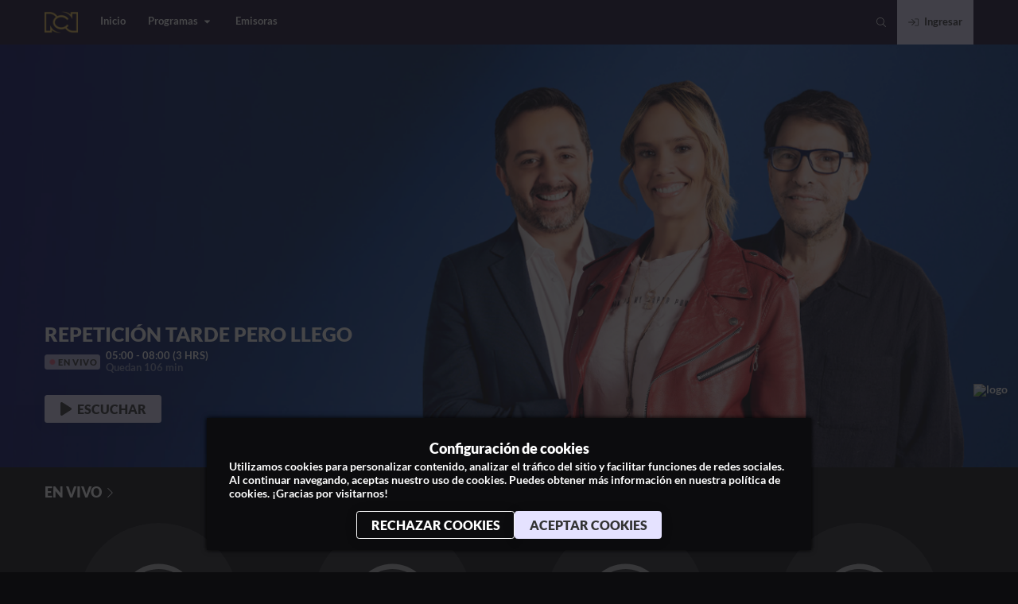

--- FILE ---
content_type: text/css
request_url: https://next-core.mdstrm.com/3.68.31/static/css/64.8d37a8f6.chunk.css
body_size: 244
content:
.social-icons a{transition:.15s ease-in;margin-left:.5rem}@media screen and (min-width:768px){.social-icons a:hover{opacity:.5}}@media screen and (max-width:768px){.social-icons a:active{opacity:.5}}.social-icons a:first-child{margin-left:0}.social-icons svg{font-size:1.25rem}@media screen and (max-width:768px){.social-icons{margin-top:2.5rem}.social-icons svg{font-size:2.3rem!important}}@media screen and (max-width:576px){.social-icons svg{font-size:2.1rem!important}}

--- FILE ---
content_type: application/javascript
request_url: https://next-core.mdstrm.com/3.68.31/static/js/72.f6d4dc22.chunk.js
body_size: 354
content:
(this["webpackJsonpott-next-web"]=this["webpackJsonpott-next-web"]||[]).push([[72],{274:function(e,t,a){var n,r,i,o,s=a(37),c=a(13),m=a.n(c),l=a(40),d=a(2341),b=a(2251),u=a(1243),h=a(674),p=a(98),w=a(64);const f=Array.from({length:6}),g=l.default.div(n||(n=Object(s.a)(["\n  margin-top: 1rem;\n"]))),j=Object(l.default)(p.a)(r||(r=Object(s.a)(["\n  height: 1.3rem;\n  margin-bottom: 0.5rem;\n"]))),v=Object(l.default)(p.a)(i||(i=Object(s.a)(["\n  height: 1rem;\n  margin-top: 0.5rem;\n  margin-bottom: 0.5rem;\n"]))),O=l.default.div(o||(o=Object(s.a)(["\n  margin: 1.5rem 0px;\n  "])));t.a=m.a.memo((function(e){let{variant:t,isAudio:a,showMetadata:n,withContainer:r,isReel:i,showDescription:o}=e;const s="portrait"===t,c="featured"===t||"featuredSlider"===t,{cols:l}=Object(u.a)({data:f,isSquare:!s&&a,isFeatured:c,isReel:i});return m.a.createElement(O,{className:Object(w.a)([r&&"container"])},m.a.createElement(j,{width:16}),o&&m.a.createElement(v,{width:24}),m.a.createElement(g,null,m.a.createElement(d.a,{spaceBetween:6,slidesPerView:l,slidesPerGroup:l,loop:!!i,observer:!0,observeParents:!0,observeSlideChildren:!0},f.map((_,e)=>m.a.createElement(b.a,{key:e},m.a.createElement(h.a,{variant:t,isAudio:a,showMetadata:n}))))))}))}}]);

--- FILE ---
content_type: application/javascript
request_url: https://next-core.mdstrm.com/3.68.31/static/js/85.4bd03177.chunk.js
body_size: 567
content:
(this["webpackJsonpott-next-web"]=this["webpackJsonpott-next-web"]||[]).push([[85],{1135:function(t,e,a){a.d(e,"a",(function(){return d})),a(1938);var n=a(13),i=a.n(n),o=a(51),r=a.n(o),c=a(388),s=a(287),u=a(1261);function d(t){let{category:e,type:a,withMetadata:o,isSquare:d}=t;const l=r()(e,"name",""),m=r()(e,"slug",""),h=Object(n.useMemo)(()=>r()(e,"categories",[]).length>0?r()(e,"categories",[]):r()(e,"content.data",r()(e,"medias",[])),[e]);return h.length>0&&i.a.createElement("div",{className:"category-with-modal"},i.a.createElement(c.a,{name:l,slug:m}),"featured"===a?i.a.createElement(u.a,{data:h,withMetadata:o}):i.a.createElement(s.a,{data:h,isPortrait:"portrait"===a,withMetadata:o,isSquare:"audio"===(null===e||void 0===e?void 0:e.type)||"audio"===a||d}))}},1938:function(t,e,a){}}]);

--- FILE ---
content_type: application/javascript
request_url: https://next-core.mdstrm.com/3.68.31/static/js/65.b08be6a4.chunk.js
body_size: 901
content:
(this["webpackJsonpott-next-web"]=this["webpackJsonpott-next-web"]||[]).push([[65],{412:function(e,t,n){n.d(t,"a",(function(){return p})),n.d(t,"c",(function(){return z})),n.d(t,"b",(function(){return C}));var a=n(37),i=n(13),r=n.n(i),c=n(40),o=n(68),l=n.n(o);l.a.string,l.a.string,l.a.string,l.a.string,l.a.func,l.a.string,l.a.bool,l.a.string,l.a.bool,l.a.string;var s,m,u,g,d=n(207),b=n(64);const f=c.default.div(s||(s=Object(a.a)(["\n  display: flex;\n  flex-direction: ",";\n  align-items: center;\n  justify-content: center;\n  width: 100%;\n  font-size: 100%;\n  text-align: ",";\n  @media (max-width: 380px) {\n    font-size: 80%;\n  }\n  .circle-item__image {\n    width: 70%;\n    margin: 1rem auto;\n    position: relative;\n    .Image {\n      border-radius: 50%;\n      ","\n      ","\n    }\n    ","\n  }\n  h5 {\n    text-align: center;\n    font-size: 1em;\n    font-weight: 600;\n  }\n  p {\n    margin-top: .5em;\n    opacity: .8;\n  }\n"])),e=>{let{horizontal:t}=e;return t?"row":"column"},e=>{let{horizontal:t}=e;return t?"left":"center"},e=>e.bgColor&&Object(c.css)(m||(m=Object(a.a)(["\n        background-color: ",";\n      "])),e.bgColor),e=>e.withIcon&&Object(c.css)(u||(u=Object(a.a)(["\n        > img {\n          transform: scale(0.6);\n        }\n      "]))),e=>e.hasAction&&Object(c.css)(g||(g=Object(a.a)(["\n      cursor: pointer;\n      transition: 150ms;\n      &:hover {\n        opacity: 0.5;\n      }\n    "]))));function p(e){let{imgSrc:t,imgAlt:n,title:a,subtitle:i,onClick:c,horizontal:o,className:l,withIcon:s,bgColor:m}=e;return r.a.createElement(f,{className:Object(b.a)(["circle-item",l]),hasAction:!!c,horizontal:o,bgColor:m,withIcon:s},r.a.createElement(d.a,{className:"circle-item__image",src:"".concat(t,"?w=300&h=300&format=auto&fit=crop"),alt:n,onClick:c,aspectRatio:"1:1",objectFit:s?"contain":"cover"}),r.a.createElement("div",null,r.a.createElement("h5",null,a),r.a.createElement("p",null,i)))}var h,v=n(131),w=n(153),E=n(109);const j=c.default.div(h||(h=Object(a.a)(["\n  position: relative;\n  z-index: 0;\n"]))),O=e=>r.a.createElement(p,e);var x,z=r.a.memo((function(e){let{items:t,title:n,viewMore:a,loop:i}=e;const c=(null===t||void 0===t?void 0:t.length)>0;return r.a.createElement(j,null,r.a.createElement(E.a,{show:c},n&&r.a.createElement(w.a,{title:n,to:a}),r.a.createElement(v.a,{renderer:O,spaceBetween:6,data:t,colsOffset:1,loop:i})))})),k=n(199);const y=c.default.div(x||(x=Object(a.a)(["\n  margin: 2em 0;\n  .circle-item-grid__container {\n    display: grid;\n    grid-template-columns: repeat(auto-fill, minmax(200px, 1fr));\n  }\n  .circle-item {\n    margin-bottom: 2rem;\n  }\n"])));function C(e){let{items:t,title:n}=e;return r.a.createElement(y,{className:"circle-item-grid container"},n&&r.a.createElement(k.a,{title:n}),r.a.createElement("div",{className:"circle-item-grid__container"},t.map(e=>r.a.createElement(p,Object.assign({key:e._id},e)))))}}}]);

--- FILE ---
content_type: application/javascript
request_url: https://next-core.mdstrm.com/3.68.31/static/js/38.24518925.chunk.js
body_size: 27066
content:
(this["webpackJsonpott-next-web"]=this["webpackJsonpott-next-web"]||[]).push([[38],{1066:function(n,t,r){var _=r(1759).runInContext();n.exports=r(1760)(_,_)},1759:function(n,t,r){(function(n,e){var u;(function(){function i(n,t,r){switch(r.length){case 0:return n.call(t);case 1:return n.call(t,r[0]);case 2:return n.call(t,r[0],r[1]);case 3:return n.call(t,r[0],r[1],r[2])}return n.apply(t,r)}function o(n,t,r,e){for(var u=-1,i=null==n?0:n.length;++u<i;){var o=n[u];t(e,o,r(o),n)}return e}function a(n,t){for(var r=-1,e=null==n?0:n.length;++r<e&&!1!==t(n[r],r,n););return n}function f(n,t){for(var r=null==n?0:n.length;r--&&!1!==t(n[r],r,n););return n}function c(n,t){for(var r=-1,e=null==n?0:n.length;++r<e;)if(!t(n[r],r,n))return!1;return!0}function l(n,t){for(var r=-1,e=null==n?0:n.length,u=0,i=[];++r<e;){var o=n[r];t(o,r,n)&&(i[u++]=o)}return i}function s(n,t){return!(null==n||!n.length)&&w(n,t,0)>-1}function h(n,t,r){for(var e=-1,u=null==n?0:n.length;++e<u;)if(r(t,n[e]))return!0;return!1}function p(n,t){for(var r=-1,e=null==n?0:n.length,u=Array(e);++r<e;)u[r]=t(n[r],r,n);return u}function v(n,t){for(var r=-1,e=t.length,u=n.length;++r<e;)n[u+r]=t[r];return n}function g(n,t,r,e){var u=-1,i=null==n?0:n.length;for(e&&i&&(r=n[++u]);++u<i;)r=t(r,n[u],u,n);return r}function d(n,t,r,e){var u=null==n?0:n.length;for(e&&u&&(r=n[--u]);u--;)r=t(r,n[u],u,n);return r}function y(n,t){for(var r=-1,e=null==n?0:n.length;++r<e;)if(t(n[r],r,n))return!0;return!1}function _(n){return n.match(Jn)||[]}function m(n,t,r){var e;return r(n,(function(n,r,u){if(t(n,r,u))return e=r,!1})),e}function b(n,t,r,e){for(var u=n.length,i=r+(e?1:-1);e?i--:++i<u;)if(t(n[i],i,n))return i;return-1}function w(n,t,r){return t===t?function(n,t,r){for(var e=r-1,u=n.length;++e<u;)if(n[e]===t)return e;return-1}(n,t,r):b(n,A,r)}function x(n,t,r,e){for(var u=r-1,i=n.length;++u<i;)if(e(n[u],t))return u;return-1}function A(n){return n!==n}function I(n,t){var r=null==n?0:n.length;return r?k(n,t)/r:Y}function W(n){return function(t){return null==t?Z:t[n]}}function j(n){return function(t){return null==n?Z:n[t]}}function R(n,t,r,e,u){return u(n,(function(n,u,i){r=e?(e=!1,n):t(r,n,u,i)})),r}function k(n,t){for(var r,e=-1,u=n.length;++e<u;){var i=t(n[e]);i!==Z&&(r=r===Z?i:r+i)}return r}function O(n,t){for(var r=-1,e=Array(n);++r<n;)e[r]=t(r);return e}function E(n){return function(t){return n(t)}}function S(n,t){return p(t,(function(t){return n[t]}))}function z(n,t){return n.has(t)}function B(n,t){for(var r=-1,e=n.length;++r<e&&w(t,n[r],0)>-1;);return r}function L(n,t){for(var r=n.length;r--&&w(t,n[r],0)>-1;);return r}function C(n,t){for(var r=n.length,e=0;r--;)n[r]===t&&++e;return e}function F(n){return"\\"+Kt[n]}function D(n){return Tt.test(n)}function M(n){var t=-1,r=Array(n.size);return n.forEach((function(n,e){r[++t]=[e,n]})),r}function T(n,t){return function(r){return n(t(r))}}function U(n,t){for(var r=-1,e=n.length,u=0,i=[];++r<e;){var o=n[r];o!==t&&o!==J||(n[r]=J,i[u++]=r)}return i}function P(n){var t=-1,r=Array(n.size);return n.forEach((function(n){r[++t]=n})),r}function q(n){return D(n)?function(n){for(var t=Dt.lastIndex=0;Dt.test(n);)++t;return t}(n):fr(n)}function N(n){return D(n)?function(n){return n.match(Dt)||[]}(n):function(n){return n.split("")}(n)}function K(n){return n.match(Mt)||[]}var Z,V="Expected a function",G="__lodash_hash_undefined__",J="__lodash_placeholder__",H=9007199254740991,Y=NaN,Q=4294967295,X=[["ary",128],["bind",1],["bindKey",2],["curry",8],["curryRight",16],["flip",512],["partial",32],["partialRight",64],["rearg",256]],nn="[object Arguments]",tn="[object Array]",rn="[object Boolean]",en="[object Date]",un="[object Error]",on="[object Function]",an="[object GeneratorFunction]",fn="[object Map]",cn="[object Number]",ln="[object Object]",sn="[object Promise]",hn="[object RegExp]",pn="[object Set]",vn="[object String]",gn="[object Symbol]",_n="[object WeakMap]",dn="[object ArrayBuffer]",yn="[object DataView]",mn="[object Float32Array]",bn="[object Float64Array]",wn="[object Int8Array]",xn="[object Int16Array]",An="[object Int32Array]",In="[object Uint8Array]",Wn="[object Uint8ClampedArray]",jn="[object Uint16Array]",Rn="[object Uint32Array]",kn=/\b__p \+= '';/g,On=/\b(__p \+=) '' \+/g,En=/(__e\(.*?\)|\b__t\)) \+\n'';/g,Sn=/&(?:amp|lt|gt|quot|#39);/g,zn=/[&<>"']/g,Bn=RegExp(Sn.source),Ln=RegExp(zn.source),Cn=/<%-([\s\S]+?)%>/g,Fn=/<%([\s\S]+?)%>/g,Dn=/<%=([\s\S]+?)%>/g,Mn=/\.|\[(?:[^[\]]*|(["'])(?:(?!\1)[^\\]|\\.)*?\1)\]/,Tn=/^\w*$/,Un=/[^.[\]]+|\[(?:(-?\d+(?:\.\d+)?)|(["'])((?:(?!\2)[^\\]|\\.)*?)\2)\]|(?=(?:\.|\[\])(?:\.|\[\]|$))/g,Pn=/[\\^$.*+?()[\]{}|]/g,qn=RegExp(Pn.source),$n=/^\s+|\s+$/g,Nn=/^\s+/,Kn=/\s+$/,Zn=/\{(?:\n\/\* \[wrapped with .+\] \*\/)?\n?/,Vn=/\{\n\/\* \[wrapped with (.+)\] \*/,Gn=/,? & /,Jn=/[^\x00-\x2f\x3a-\x40\x5b-\x60\x7b-\x7f]+/g,Hn=/\\(\\)?/g,Yn=/\$\{([^\\}]*(?:\\.[^\\}]*)*)\}/g,Qn=/\w*$/,Xn=/^[-+]0x[0-9a-f]+$/i,nt=/^0b[01]+$/i,tt=/^\[object .+?Constructor\]$/,rt=/^0o[0-7]+$/i,et=/^(?:0|[1-9]\d*)$/,ut=/[\xc0-\xd6\xd8-\xf6\xf8-\xff\u0100-\u017f]/g,it=/($^)/,ot=/['\n\r\u2028\u2029\\]/g,at="\\ud800-\\udfff",ft="\\u0300-\\u036f\\ufe20-\\ufe2f\\u20d0-\\u20ff",ct="\\u2700-\\u27bf",lt="a-z\\xdf-\\xf6\\xf8-\\xff",st="A-Z\\xc0-\\xd6\\xd8-\\xde",ht="\\ufe0e\\ufe0f",pt="\\xac\\xb1\\xd7\\xf7\\x00-\\x2f\\x3a-\\x40\\x5b-\\x60\\x7b-\\xbf\\u2000-\\u206f \\t\\x0b\\f\\xa0\\ufeff\\n\\r\\u2028\\u2029\\u1680\\u180e\\u2000\\u2001\\u2002\\u2003\\u2004\\u2005\\u2006\\u2007\\u2008\\u2009\\u200a\\u202f\\u205f\\u3000",vt="["+at+"]",gt="["+pt+"]",_t="["+ft+"]",dt="\\d+",yt="["+ct+"]",mt="["+lt+"]",bt="[^"+at+pt+dt+ct+lt+st+"]",wt="\\ud83c[\\udffb-\\udfff]",xt="[^"+at+"]",At="(?:\\ud83c[\\udde6-\\uddff]){2}",It="[\\ud800-\\udbff][\\udc00-\\udfff]",Wt="["+st+"]",jt="(?:"+mt+"|"+bt+")",Rt="(?:"+Wt+"|"+bt+")",kt="(?:['\u2019](?:d|ll|m|re|s|t|ve))?",Ot="(?:['\u2019](?:D|LL|M|RE|S|T|VE))?",Et="(?:"+_t+"|"+wt+")?",St="["+ht+"]?",zt=St+Et+"(?:\\u200d(?:"+[xt,At,It].join("|")+")"+St+Et+")*",Bt="(?:"+[yt,At,It].join("|")+")"+zt,Lt="(?:"+[xt+_t+"?",_t,At,It,vt].join("|")+")",Ct=RegExp("['\u2019]","g"),Ft=RegExp(_t,"g"),Dt=RegExp(wt+"(?="+wt+")|"+Lt+zt,"g"),Mt=RegExp([Wt+"?"+mt+"+"+kt+"(?="+[gt,Wt,"$"].join("|")+")",Rt+"+"+Ot+"(?="+[gt,Wt+jt,"$"].join("|")+")",Wt+"?"+jt+"+"+kt,Wt+"+"+Ot,"\\d*(?:1ST|2ND|3RD|(?![123])\\dTH)(?=\\b|[a-z_])","\\d*(?:1st|2nd|3rd|(?![123])\\dth)(?=\\b|[A-Z_])",dt,Bt].join("|"),"g"),Tt=RegExp("[\\u200d"+at+ft+ht+"]"),Ut=/[a-z][A-Z]|[A-Z]{2}[a-z]|[0-9][a-zA-Z]|[a-zA-Z][0-9]|[^a-zA-Z0-9 ]/,Pt=["Array","Buffer","DataView","Date","Error","Float32Array","Float64Array","Function","Int8Array","Int16Array","Int32Array","Map","Math","Object","Promise","RegExp","Set","String","Symbol","TypeError","Uint8Array","Uint8ClampedArray","Uint16Array","Uint32Array","WeakMap","_","clearTimeout","isFinite","parseInt","setTimeout"],qt=-1,$t={};$t[mn]=$t[bn]=$t[wn]=$t[xn]=$t[An]=$t[In]=$t[Wn]=$t[jn]=$t[Rn]=!0,$t[nn]=$t[tn]=$t[dn]=$t[rn]=$t[yn]=$t[en]=$t[un]=$t[on]=$t[fn]=$t[cn]=$t[ln]=$t[hn]=$t[pn]=$t[vn]=$t[_n]=!1;var Nt={};Nt[nn]=Nt[tn]=Nt[dn]=Nt[yn]=Nt[rn]=Nt[en]=Nt[mn]=Nt[bn]=Nt[wn]=Nt[xn]=Nt[An]=Nt[fn]=Nt[cn]=Nt[ln]=Nt[hn]=Nt[pn]=Nt[vn]=Nt[gn]=Nt[In]=Nt[Wn]=Nt[jn]=Nt[Rn]=!0,Nt[un]=Nt[on]=Nt[_n]=!1;var Kt={"\\":"\\","'":"'","\n":"n","\r":"r","\u2028":"u2028","\u2029":"u2029"},Zt=parseFloat,Vt=parseInt,Gt="object"==typeof n&&n&&n.Object===Object&&n,Jt="object"==typeof self&&self&&self.Object===Object&&self,Ht=Gt||Jt||Function("return this")(),Yt=t&&!t.nodeType&&t,Qt=Yt&&"object"==typeof e&&e&&!e.nodeType&&e,Xt=Qt&&Qt.exports===Yt,nr=Xt&&Gt.process,tr=function(){try{return Qt&&Qt.require&&Qt.require("util").types||nr&&nr.binding&&nr.binding("util")}catch(i){}}(),rr=tr&&tr.isArrayBuffer,er=tr&&tr.isDate,ur=tr&&tr.isMap,ir=tr&&tr.isRegExp,or=tr&&tr.isSet,ar=tr&&tr.isTypedArray,fr=W("length"),cr=j({"\xc0":"A","\xc1":"A","\xc2":"A","\xc3":"A","\xc4":"A","\xc5":"A","\xe0":"a","\xe1":"a","\xe2":"a","\xe3":"a","\xe4":"a","\xe5":"a","\xc7":"C","\xe7":"c","\xd0":"D","\xf0":"d","\xc8":"E","\xc9":"E","\xca":"E","\xcb":"E","\xe8":"e","\xe9":"e","\xea":"e","\xeb":"e","\xcc":"I","\xcd":"I","\xce":"I","\xcf":"I","\xec":"i","\xed":"i","\xee":"i","\xef":"i","\xd1":"N","\xf1":"n","\xd2":"O","\xd3":"O","\xd4":"O","\xd5":"O","\xd6":"O","\xd8":"O","\xf2":"o","\xf3":"o","\xf4":"o","\xf5":"o","\xf6":"o","\xf8":"o","\xd9":"U","\xda":"U","\xdb":"U","\xdc":"U","\xf9":"u","\xfa":"u","\xfb":"u","\xfc":"u","\xdd":"Y","\xfd":"y","\xff":"y","\xc6":"Ae","\xe6":"ae","\xde":"Th","\xfe":"th","\xdf":"ss","\u0100":"A","\u0102":"A","\u0104":"A","\u0101":"a","\u0103":"a","\u0105":"a","\u0106":"C","\u0108":"C","\u010a":"C","\u010c":"C","\u0107":"c","\u0109":"c","\u010b":"c","\u010d":"c","\u010e":"D","\u0110":"D","\u010f":"d","\u0111":"d","\u0112":"E","\u0114":"E","\u0116":"E","\u0118":"E","\u011a":"E","\u0113":"e","\u0115":"e","\u0117":"e","\u0119":"e","\u011b":"e","\u011c":"G","\u011e":"G","\u0120":"G","\u0122":"G","\u011d":"g","\u011f":"g","\u0121":"g","\u0123":"g","\u0124":"H","\u0126":"H","\u0125":"h","\u0127":"h","\u0128":"I","\u012a":"I","\u012c":"I","\u012e":"I","\u0130":"I","\u0129":"i","\u012b":"i","\u012d":"i","\u012f":"i","\u0131":"i","\u0134":"J","\u0135":"j","\u0136":"K","\u0137":"k","\u0138":"k","\u0139":"L","\u013b":"L","\u013d":"L","\u013f":"L","\u0141":"L","\u013a":"l","\u013c":"l","\u013e":"l","\u0140":"l","\u0142":"l","\u0143":"N","\u0145":"N","\u0147":"N","\u014a":"N","\u0144":"n","\u0146":"n","\u0148":"n","\u014b":"n","\u014c":"O","\u014e":"O","\u0150":"O","\u014d":"o","\u014f":"o","\u0151":"o","\u0154":"R","\u0156":"R","\u0158":"R","\u0155":"r","\u0157":"r","\u0159":"r","\u015a":"S","\u015c":"S","\u015e":"S","\u0160":"S","\u015b":"s","\u015d":"s","\u015f":"s","\u0161":"s","\u0162":"T","\u0164":"T","\u0166":"T","\u0163":"t","\u0165":"t","\u0167":"t","\u0168":"U","\u016a":"U","\u016c":"U","\u016e":"U","\u0170":"U","\u0172":"U","\u0169":"u","\u016b":"u","\u016d":"u","\u016f":"u","\u0171":"u","\u0173":"u","\u0174":"W","\u0175":"w","\u0176":"Y","\u0177":"y","\u0178":"Y","\u0179":"Z","\u017b":"Z","\u017d":"Z","\u017a":"z","\u017c":"z","\u017e":"z","\u0132":"IJ","\u0133":"ij","\u0152":"Oe","\u0153":"oe","\u0149":"'n","\u017f":"s"}),lr=j({"&":"&amp;","<":"&lt;",">":"&gt;",'"':"&quot;","'":"&#39;"}),sr=j({"&amp;":"&","&lt;":"<","&gt;":">","&quot;":'"',"&#39;":"'"}),hr=function n(t){function r(n){if(Bu(n)&&!Aa(n)&&!(n instanceof j)){if(n instanceof u)return n;if(xi.call(n,"__wrapped__"))return iu(n)}return new u(n)}function e(){}function u(n,t){this.__wrapped__=n,this.__actions__=[],this.__chain__=!!t,this.__index__=0,this.__values__=Z}function j(n){this.__wrapped__=n,this.__actions__=[],this.__dir__=1,this.__filtered__=!1,this.__iteratees__=[],this.__takeCount__=Q,this.__views__=[]}function Jn(n){var t=-1,r=null==n?0:n.length;for(this.clear();++t<r;){var e=n[t];this.set(e[0],e[1])}}function at(n){var t=-1,r=null==n?0:n.length;for(this.clear();++t<r;){var e=n[t];this.set(e[0],e[1])}}function ft(n){var t=-1,r=null==n?0:n.length;for(this.clear();++t<r;){var e=n[t];this.set(e[0],e[1])}}function ct(n){var t=-1,r=null==n?0:n.length;for(this.__data__=new ft;++t<r;)this.add(n[t])}function lt(n){this.size=(this.__data__=new at(n)).size}function st(n,t){var r=Aa(n),e=!r&&xa(n),u=!r&&!e&&Wa(n),i=!r&&!e&&!u&&Ea(n),o=r||e||u||i,a=o?O(n.length,gi):[],f=a.length;for(var c in n)!t&&!xi.call(n,c)||o&&("length"==c||u&&("offset"==c||"parent"==c)||i&&("buffer"==c||"byteLength"==c||"byteOffset"==c)||qe(c,f))||a.push(c);return a}function ht(n){var t=n.length;return t?n[Wr(0,t-1)]:Z}function pt(n,t){return tu(re(n),xt(t,0,n.length))}function vt(n){return tu(re(n))}function gt(n,t,r){(r===Z||Wu(n[t],r))&&(r!==Z||t in n)||bt(n,t,r)}function _t(n,t,r){var e=n[t];xi.call(n,t)&&Wu(e,r)&&(r!==Z||t in n)||bt(n,t,r)}function dt(n,t){for(var r=n.length;r--;)if(Wu(n[r][0],t))return r;return-1}function yt(n,t,r,e){return wo(n,(function(n,u,i){t(e,n,r(n),i)})),e}function mt(n,t){return n&&ee(t,Vu(t),n)}function bt(n,t,r){"__proto__"==t&&Ui?Ui(n,t,{configurable:!0,enumerable:!0,value:r,writable:!0}):n[t]=r}function wt(n,t){for(var r=-1,e=t.length,u=fi(e),i=null==n;++r<e;)u[r]=i?Z:Ku(n,t[r]);return u}function xt(n,t,r){return n===n&&(r!==Z&&(n=n<=r?n:r),t!==Z&&(n=n>=t?n:t)),n}function At(n,t,r,e,u,i){var o,f=1&t,c=2&t,l=4&t;if(r&&(o=u?r(n,e,u,i):r(n)),o!==Z)return o;if(!zu(n))return n;var s=Aa(n);if(s){if(o=function(n){var t=n.length,r=new n.constructor(t);return t&&"string"==typeof n[0]&&xi.call(n,"index")&&(r.index=n.index,r.input=n.input),r}(n),!f)return re(n,o)}else{var h=Bo(n),p=h==on||h==an;if(Wa(n))return Hr(n,f);if(h==ln||h==nn||p&&!u){if(o=c||p?{}:Ue(n),!f)return c?function(n,t){return ee(n,zo(n),t)}(n,function(n,t){return n&&ee(t,Gu(t),n)}(o,n)):function(n,t){return ee(n,So(n),t)}(n,mt(o,n))}else{if(!Nt[h])return u?n:{};o=function(n,t,r){var e=n.constructor;switch(t){case dn:return Yr(n);case rn:case en:return new e(+n);case yn:return function(n,t){return new n.constructor(t?Yr(n.buffer):n.buffer,n.byteOffset,n.byteLength)}(n,r);case mn:case bn:case wn:case xn:case An:case In:case Wn:case jn:case Rn:return Qr(n,r);case fn:return new e;case cn:case vn:return new e(n);case hn:return function(n){var t=new n.constructor(n.source,Qn.exec(n));return t.lastIndex=n.lastIndex,t}(n);case pn:return new e;case gn:return function(n){return yo?pi(yo.call(n)):{}}(n)}}(n,h,f)}}i||(i=new lt);var _=i.get(n);if(_)return _;i.set(n,o),Oa(n)?n.forEach((function(e){o.add(At(e,t,r,e,n,i))})):Ra(n)&&n.forEach((function(e,u){o.set(u,At(e,t,r,u,n,i))}));var v=s?Z:(l?c?ze:Se:c?Gu:Vu)(n);return a(v||n,(function(e,u){v&&(e=n[u=e]),_t(o,u,At(e,t,r,u,n,i))})),o}function It(n,t,r){var e=r.length;if(null==n)return!e;for(n=pi(n);e--;){var u=r[e],i=t[u],o=n[u];if(o===Z&&!(u in n)||!i(o))return!1}return!0}function Wt(n,t,r){if("function"!=typeof n)throw new _i(V);return Fo((function(){n.apply(Z,r)}),t)}function jt(n,t,r,e){var u=-1,i=s,o=!0,a=n.length,f=[],c=t.length;if(!a)return f;r&&(t=p(t,E(r))),e?(i=h,o=!1):t.length>=200&&(i=z,o=!1,t=new ct(t));n:for(;++u<a;){var l=n[u],_=null==r?l:r(l);if(l=e||0!==l?l:0,o&&_===_){for(var v=c;v--;)if(t[v]===_)continue n;f.push(l)}else i(t,_,e)||f.push(l)}return f}function Rt(n,t){var r=!0;return wo(n,(function(n,e,u){return r=!!t(n,e,u)})),r}function kt(n,t,r){for(var e=-1,u=n.length;++e<u;){var i=n[e],o=t(i);if(null!=o&&(a===Z?o===o&&!Du(o):r(o,a)))var a=o,f=i}return f}function Ot(n,t){var r=[];return wo(n,(function(n,e,u){t(n,e,u)&&r.push(n)})),r}function Et(n,t,r,e,u){var i=-1,o=n.length;for(r||(r=Pe),u||(u=[]);++i<o;){var a=n[i];t>0&&r(a)?t>1?Et(a,t-1,r,e,u):v(u,a):e||(u[u.length]=a)}return u}function St(n,t){return n&&Ao(n,t,Vu)}function zt(n,t){return n&&Io(n,t,Vu)}function Bt(n,t){return l(t,(function(t){return Ou(n[t])}))}function Lt(n,t){for(var r=0,e=(t=Gr(t,n)).length;null!=n&&r<e;)n=n[ru(t[r++])];return r&&r==e?n:Z}function Dt(n,t,r){var e=t(n);return Aa(n)?e:v(e,r(n))}function Mt(n){return null==n?n===Z?"[object Undefined]":"[object Null]":Ti&&Ti in pi(n)?function(n){var t=xi.call(n,Ti),r=n[Ti];try{n[Ti]=Z;var e=!0}catch(n){}var u=Wi.call(n);return e&&(t?n[Ti]=r:delete n[Ti]),u}(n):function(n){return Wi.call(n)}(n)}function Tt(n,t){return n>t}function Kt(n,t){return null!=n&&xi.call(n,t)}function Gt(n,t){return null!=n&&t in pi(n)}function Jt(n,t,r){for(var e=r?h:s,u=n[0].length,i=n.length,o=i,a=fi(i),f=1/0,c=[];o--;){var l=n[o];o&&t&&(l=p(l,E(t))),f=Qi(l.length,f),a[o]=!r&&(t||u>=120&&l.length>=120)?new ct(o&&l):Z}l=n[0];var _=-1,v=a[0];n:for(;++_<u&&c.length<f;){var g=l[_],d=t?t(g):g;if(g=r||0!==g?g:0,!(v?z(v,d):e(c,d,r))){for(o=i;--o;){var y=a[o];if(!(y?z(y,d):e(n[o],d,r)))continue n}v&&v.push(d),c.push(g)}}return c}function Yt(n,t,r){var e=null==(n=He(n,t=Gr(t,n)))?n:n[ru(lu(t))];return null==e?Z:i(e,n,r)}function Qt(n){return Bu(n)&&Mt(n)==nn}function nr(n,t,r,e,u){return n===t||(null==n||null==t||!Bu(n)&&!Bu(t)?n!==n&&t!==t:function(n,t,r,e,u,i){var o=Aa(n),a=Aa(t),f=o?tn:Bo(n),c=a?tn:Bo(t),l=(f=f==nn?ln:f)==ln,s=(c=c==nn?ln:c)==ln,h=f==c;if(h&&Wa(n)){if(!Wa(t))return!1;o=!0,l=!1}if(h&&!l)return i||(i=new lt),o||Ea(n)?Oe(n,t,r,e,u,i):function(n,t,r,e,u,i,o){switch(r){case yn:if(n.byteLength!=t.byteLength||n.byteOffset!=t.byteOffset)return!1;n=n.buffer,t=t.buffer;case dn:return!(n.byteLength!=t.byteLength||!i(new Si(n),new Si(t)));case rn:case en:case cn:return Wu(+n,+t);case un:return n.name==t.name&&n.message==t.message;case hn:case vn:return n==t+"";case fn:var a=M;case pn:var f=1&e;if(a||(a=P),n.size!=t.size&&!f)return!1;var c=o.get(n);if(c)return c==t;e|=2,o.set(n,t);var l=Oe(a(n),a(t),e,u,i,o);return o.delete(n),l;case gn:if(yo)return yo.call(n)==yo.call(t)}return!1}(n,t,f,r,e,u,i);if(!(1&r)){var p=l&&xi.call(n,"__wrapped__"),_=s&&xi.call(t,"__wrapped__");if(p||_){var v=p?n.value():n,g=_?t.value():t;return i||(i=new lt),u(v,g,r,e,i)}}return!!h&&(i||(i=new lt),function(n,t,r,e,u,i){var o=1&r,a=Se(n),f=a.length;if(f!=Se(t).length&&!o)return!1;for(var c=f;c--;){var l=a[c];if(!(o?l in t:xi.call(t,l)))return!1}var s=i.get(n),h=i.get(t);if(s&&h)return s==t&&h==n;var p=!0;i.set(n,t),i.set(t,n);for(var _=o;++c<f;){var v=n[l=a[c]],g=t[l];if(e)var d=o?e(g,v,l,t,n,i):e(v,g,l,n,t,i);if(!(d===Z?v===g||u(v,g,r,e,i):d)){p=!1;break}_||(_="constructor"==l)}if(p&&!_){var y=n.constructor,m=t.constructor;y!=m&&"constructor"in n&&"constructor"in t&&!("function"==typeof y&&y instanceof y&&"function"==typeof m&&m instanceof m)&&(p=!1)}return i.delete(n),i.delete(t),p}(n,t,r,e,u,i))}(n,t,r,e,nr,u))}function tr(n,t,r,e){var u=r.length,i=u,o=!e;if(null==n)return!i;for(n=pi(n);u--;){var a=r[u];if(o&&a[2]?a[1]!==n[a[0]]:!(a[0]in n))return!1}for(;++u<i;){var f=(a=r[u])[0],c=n[f],l=a[1];if(o&&a[2]){if(c===Z&&!(f in n))return!1}else{var s=new lt;if(e)var h=e(c,l,f,n,t,s);if(!(h===Z?nr(l,c,3,e,s):h))return!1}}return!0}function fr(n){return!(!zu(n)||function(n){return!!Ii&&Ii in n}(n))&&(Ou(n)?ki:tt).test(eu(n))}function pr(n){return"function"==typeof n?n:null==n?ti:"object"==typeof n?Aa(n)?yr(n[0],n[1]):dr(n):ii(n)}function vr(n){if(!Ze(n))return Hi(n);var t=[];for(var r in pi(n))xi.call(n,r)&&"constructor"!=r&&t.push(r);return t}function gr(n,t){return n<t}function _r(n,t){var r=-1,e=ju(n)?fi(n.length):[];return wo(n,(function(n,u,i){e[++r]=t(n,u,i)})),e}function dr(n){var t=De(n);return 1==t.length&&t[0][2]?Ge(t[0][0],t[0][1]):function(r){return r===n||tr(r,n,t)}}function yr(n,t){return Ne(n)&&Ve(t)?Ge(ru(n),t):function(r){var e=Ku(r,n);return e===Z&&e===t?Zu(r,n):nr(t,e,3)}}function mr(n,t,r,e,u){n!==t&&Ao(t,(function(i,o){if(u||(u=new lt),zu(i))!function(n,t,r,e,u,i,o){var a=Qe(n,r),f=Qe(t,r),c=o.get(f);if(c)return gt(n,r,c),Z;var l=i?i(a,f,r+"",n,t,o):Z,s=l===Z;if(s){var h=Aa(f),p=!h&&Wa(f),_=!h&&!p&&Ea(f);l=f,h||p||_?Aa(a)?l=a:Ru(a)?l=re(a):p?(s=!1,l=Hr(f,!0)):_?(s=!1,l=Qr(f,!0)):l=[]:Cu(f)||xa(f)?(l=a,xa(a)?l=$u(a):zu(a)&&!Ou(a)||(l=Ue(f))):s=!1}s&&(o.set(f,l),u(l,f,e,i,o),o.delete(f)),gt(n,r,l)}(n,t,o,r,mr,e,u);else{var a=e?e(Qe(n,o),i,o+"",n,t,u):Z;a===Z&&(a=i),gt(n,o,a)}}),Gu)}function br(n,t){var r=n.length;if(r)return qe(t+=t<0?r:0,r)?n[t]:Z}function wr(n,t,r){t=t.length?p(t,(function(n){return Aa(n)?function(t){return Lt(t,1===n.length?n[0]:n)}:n})):[ti];var e=-1;return t=p(t,E(Ce())),function(n,t){var r=n.length;for(n.sort(t);r--;)n[r]=n[r].value;return n}(_r(n,(function(n,r,u){return{criteria:p(t,(function(t){return t(n)})),index:++e,value:n}})),(function(n,t){return function(n,t,r){for(var e=-1,u=n.criteria,i=t.criteria,o=u.length,a=r.length;++e<o;){var f=Xr(u[e],i[e]);if(f)return e>=a?f:f*("desc"==r[e]?-1:1)}return n.index-t.index}(n,t,r)}))}function xr(n,t,r){for(var e=-1,u=t.length,i={};++e<u;){var o=t[e],a=Lt(n,o);r(a,o)&&Er(i,Gr(o,n),a)}return i}function Ar(n,t,r,e){var u=e?x:w,i=-1,o=t.length,a=n;for(n===t&&(t=re(t)),r&&(a=p(n,E(r)));++i<o;)for(var f=0,c=t[i],l=r?r(c):c;(f=u(a,l,f,e))>-1;)a!==n&&Fi.call(a,f,1),Fi.call(n,f,1);return n}function Ir(n,t){for(var r=n?t.length:0,e=r-1;r--;){var u=t[r];if(r==e||u!==i){var i=u;qe(u)?Fi.call(n,u,1):Ur(n,u)}}return n}function Wr(n,t){return n+Ki(to()*(t-n+1))}function jr(n,t){var r="";if(!n||t<1||t>H)return r;do{t%2&&(r+=n),(t=Ki(t/2))&&(n+=n)}while(t);return r}function Rr(n,t){return Do(Je(n,t,ti),n+"")}function kr(n){return ht(Hu(n))}function Or(n,t){var r=Hu(n);return tu(r,xt(t,0,r.length))}function Er(n,t,r,e){if(!zu(n))return n;for(var u=-1,i=(t=Gr(t,n)).length,o=i-1,a=n;null!=a&&++u<i;){var f=ru(t[u]),c=r;if("__proto__"===f||"constructor"===f||"prototype"===f)return n;if(u!=o){var l=a[f];(c=e?e(l,f,a):Z)===Z&&(c=zu(l)?l:qe(t[u+1])?[]:{})}_t(a,f,c),a=a[f]}return n}function Sr(n){return tu(Hu(n))}function zr(n,t,r){var e=-1,u=n.length;t<0&&(t=-t>u?0:u+t),(r=r>u?u:r)<0&&(r+=u),u=t>r?0:r-t>>>0,t>>>=0;for(var i=fi(u);++e<u;)i[e]=n[e+t];return i}function Br(n,t){var r;return wo(n,(function(n,e,u){return!(r=t(n,e,u))})),!!r}function Lr(n,t,r){var e=0,u=null==n?e:n.length;if("number"==typeof t&&t===t&&u<=2147483647){for(;e<u;){var i=e+u>>>1,o=n[i];null!==o&&!Du(o)&&(r?o<=t:o<t)?e=i+1:u=i}return u}return Cr(n,t,ti,r)}function Cr(n,t,r,e){var u=0,i=null==n?0:n.length;if(0===i)return 0;for(var o=(t=r(t))!==t,a=null===t,f=Du(t),c=t===Z;u<i;){var l=Ki((u+i)/2),s=r(n[l]),h=s!==Z,p=null===s,_=s===s,v=Du(s);if(o)var g=e||_;else g=c?_&&(e||h):a?_&&h&&(e||!p):f?_&&h&&!p&&(e||!v):!p&&!v&&(e?s<=t:s<t);g?u=l+1:i=l}return Qi(i,4294967294)}function Fr(n,t){for(var r=-1,e=n.length,u=0,i=[];++r<e;){var o=n[r],a=t?t(o):o;if(!r||!Wu(a,f)){var f=a;i[u++]=0===o?0:o}}return i}function Dr(n){return"number"==typeof n?n:Du(n)?Y:+n}function Mr(n){if("string"==typeof n)return n;if(Aa(n))return p(n,Mr)+"";if(Du(n))return mo?mo.call(n):"";var t=n+"";return"0"==t&&1/n==-1/0?"-0":t}function Tr(n,t,r){var e=-1,u=s,i=n.length,o=!0,a=[],f=a;if(r)o=!1,u=h;else if(i>=200){var c=t?null:Oo(n);if(c)return P(c);o=!1,u=z,f=new ct}else f=t?[]:a;n:for(;++e<i;){var l=n[e],p=t?t(l):l;if(l=r||0!==l?l:0,o&&p===p){for(var _=f.length;_--;)if(f[_]===p)continue n;t&&f.push(p),a.push(l)}else u(f,p,r)||(f!==a&&f.push(p),a.push(l))}return a}function Ur(n,t){return null==(n=He(n,t=Gr(t,n)))||delete n[ru(lu(t))]}function Pr(n,t,r,e){return Er(n,t,r(Lt(n,t)),e)}function qr(n,t,r,e){for(var u=n.length,i=e?u:-1;(e?i--:++i<u)&&t(n[i],i,n););return r?zr(n,e?0:i,e?i+1:u):zr(n,e?i+1:0,e?u:i)}function $r(n,t){var r=n;return r instanceof j&&(r=r.value()),g(t,(function(n,t){return t.func.apply(t.thisArg,v([n],t.args))}),r)}function Nr(n,t,r){var e=n.length;if(e<2)return e?Tr(n[0]):[];for(var u=-1,i=fi(e);++u<e;)for(var o=n[u],a=-1;++a<e;)a!=u&&(i[u]=jt(i[u]||o,n[a],t,r));return Tr(Et(i,1),t,r)}function Kr(n,t,r){for(var e=-1,u=n.length,i=t.length,o={};++e<u;)r(o,n[e],e<i?t[e]:Z);return o}function Zr(n){return Ru(n)?n:[]}function Vr(n){return"function"==typeof n?n:ti}function Gr(n,t){return Aa(n)?n:Ne(n,t)?[n]:Mo(Nu(n))}function Jr(n,t,r){var e=n.length;return r=r===Z?e:r,!t&&r>=e?n:zr(n,t,r)}function Hr(n,t){if(t)return n.slice();var r=n.length,e=zi?zi(r):new n.constructor(r);return n.copy(e),e}function Yr(n){var t=new n.constructor(n.byteLength);return new Si(t).set(new Si(n)),t}function Qr(n,t){return new n.constructor(t?Yr(n.buffer):n.buffer,n.byteOffset,n.length)}function Xr(n,t){if(n!==t){var r=n!==Z,e=null===n,u=n===n,i=Du(n),o=t!==Z,a=null===t,f=t===t,c=Du(t);if(!a&&!c&&!i&&n>t||i&&o&&f&&!a&&!c||e&&o&&f||!r&&f||!u)return 1;if(!e&&!i&&!c&&n<t||c&&r&&u&&!e&&!i||a&&r&&u||!o&&u||!f)return-1}return 0}function ne(n,t,r,e){for(var u=-1,i=n.length,o=r.length,a=-1,f=t.length,c=Yi(i-o,0),l=fi(f+c),s=!e;++a<f;)l[a]=t[a];for(;++u<o;)(s||u<i)&&(l[r[u]]=n[u]);for(;c--;)l[a++]=n[u++];return l}function te(n,t,r,e){for(var u=-1,i=n.length,o=-1,a=r.length,f=-1,c=t.length,l=Yi(i-a,0),s=fi(l+c),h=!e;++u<l;)s[u]=n[u];for(var p=u;++f<c;)s[p+f]=t[f];for(;++o<a;)(h||u<i)&&(s[p+r[o]]=n[u++]);return s}function re(n,t){var r=-1,e=n.length;for(t||(t=fi(e));++r<e;)t[r]=n[r];return t}function ee(n,t,r,e){var u=!r;r||(r={});for(var i=-1,o=t.length;++i<o;){var a=t[i],f=e?e(r[a],n[a],a,r,n):Z;f===Z&&(f=n[a]),u?bt(r,a,f):_t(r,a,f)}return r}function ue(n,t){return function(r,e){var u=Aa(r)?o:yt,i=t?t():{};return u(r,n,Ce(e,2),i)}}function ie(n){return Rr((function(t,r){var e=-1,u=r.length,i=u>1?r[u-1]:Z,o=u>2?r[2]:Z;for(i=n.length>3&&"function"==typeof i?(u--,i):Z,o&&$e(r[0],r[1],o)&&(i=u<3?Z:i,u=1),t=pi(t);++e<u;){var a=r[e];a&&n(t,a,e,i)}return t}))}function oe(n,t){return function(r,e){if(null==r)return r;if(!ju(r))return n(r,e);for(var u=r.length,i=t?u:-1,o=pi(r);(t?i--:++i<u)&&!1!==e(o[i],i,o););return r}}function ae(n){return function(t,r,e){for(var u=-1,i=pi(t),o=e(t),a=o.length;a--;){var f=o[n?a:++u];if(!1===r(i[f],f,i))break}return t}}function fe(n){return function(t){var r=D(t=Nu(t))?N(t):Z,e=r?r[0]:t.charAt(0),u=r?Jr(r,1).join(""):t.slice(1);return e[n]()+u}}function ce(n){return function(t){return g(Xu(Qu(t).replace(Ct,"")),n,"")}}function le(n){return function(){var t=arguments;switch(t.length){case 0:return new n;case 1:return new n(t[0]);case 2:return new n(t[0],t[1]);case 3:return new n(t[0],t[1],t[2]);case 4:return new n(t[0],t[1],t[2],t[3]);case 5:return new n(t[0],t[1],t[2],t[3],t[4]);case 6:return new n(t[0],t[1],t[2],t[3],t[4],t[5]);case 7:return new n(t[0],t[1],t[2],t[3],t[4],t[5],t[6])}var r=bo(n.prototype),e=n.apply(r,t);return zu(e)?e:r}}function se(n,t,r){var e=le(n);return function u(){for(var o=arguments.length,a=fi(o),f=o,c=Le(u);f--;)a[f]=arguments[f];var l=o<3&&a[0]!==c&&a[o-1]!==c?[]:U(a,c);return(o-=l.length)<r?xe(n,t,ve,u.placeholder,Z,a,l,Z,Z,r-o):i(this&&this!==Ht&&this instanceof u?e:n,this,a)}}function he(n){return function(t,r,e){var u=pi(t);if(!ju(t)){var i=Ce(r,3);t=Vu(t),r=function(n){return i(u[n],n,u)}}var o=n(t,r,e);return o>-1?u[i?t[o]:o]:Z}}function pe(n){return Ee((function(t){var r=t.length,e=r,i=u.prototype.thru;for(n&&t.reverse();e--;){var o=t[e];if("function"!=typeof o)throw new _i(V);if(i&&!a&&"wrapper"==Be(o))var a=new u([],!0)}for(e=a?e:r;++e<r;){var f=Be(o=t[e]),c="wrapper"==f?Eo(o):Z;a=c&&Ke(c[0])&&424==c[1]&&!c[4].length&&1==c[9]?a[Be(c[0])].apply(a,c[3]):1==o.length&&Ke(o)?a[f]():a.thru(o)}return function(){var n=arguments,e=n[0];if(a&&1==n.length&&Aa(e))return a.plant(e).value();for(var u=0,i=r?t[u].apply(this,n):e;++u<r;)i=t[u].call(this,i);return i}}))}function ve(n,t,r,e,u,i,o,a,f,c){var l=128&t,s=1&t,h=2&t,_=24&t,p=512&t,v=h?Z:le(n);return function g(){for(var d=arguments.length,y=fi(d),m=d;m--;)y[m]=arguments[m];if(_)var b=Le(g),w=C(y,b);if(e&&(y=ne(y,e,u,_)),i&&(y=te(y,i,o,_)),d-=w,_&&d<c)return xe(n,t,ve,g.placeholder,r,y,U(y,b),a,f,c-d);var x=s?r:this,A=h?x[n]:n;return d=y.length,a?y=Ye(y,a):p&&d>1&&y.reverse(),l&&f<d&&(y.length=f),this&&this!==Ht&&this instanceof g&&(A=v||le(A)),A.apply(x,y)}}function ge(n,t){return function(r,e){return function(n,t,r,e){return St(n,(function(n,u,i){t(e,r(n),u,i)})),e}(r,n,t(e),{})}}function _e(n,t){return function(r,e){var u;if(r===Z&&e===Z)return t;if(r!==Z&&(u=r),e!==Z){if(u===Z)return e;"string"==typeof r||"string"==typeof e?(r=Mr(r),e=Mr(e)):(r=Dr(r),e=Dr(e)),u=n(r,e)}return u}}function de(n){return Ee((function(t){return t=p(t,E(Ce())),Rr((function(r){var e=this;return n(t,(function(n){return i(n,e,r)}))}))}))}function ye(n,t){var r=(t=t===Z?" ":Mr(t)).length;if(r<2)return r?jr(t,n):t;var e=jr(t,Ni(n/q(t)));return D(t)?Jr(N(e),0,n).join(""):e.slice(0,n)}function me(n,t,r,e){var u=1&t,o=le(n);return function t(){for(var a=-1,f=arguments.length,c=-1,l=e.length,s=fi(l+f),h=this&&this!==Ht&&this instanceof t?o:n;++c<l;)s[c]=e[c];for(;f--;)s[c++]=arguments[++a];return i(h,u?r:this,s)}}function be(n){return function(t,r,e){return e&&"number"!=typeof e&&$e(t,r,e)&&(r=e=Z),t=Tu(t),r===Z?(r=t,t=0):r=Tu(r),function(n,t,r,e){for(var u=-1,i=Yi(Ni((t-n)/(r||1)),0),o=fi(i);i--;)o[e?i:++u]=n,n+=r;return o}(t,r,e=e===Z?t<r?1:-1:Tu(e),n)}}function we(n){return function(t,r){return"string"==typeof t&&"string"==typeof r||(t=qu(t),r=qu(r)),n(t,r)}}function xe(n,t,r,e,u,i,o,a,f,c){var l=8&t;t|=l?32:64,4&(t&=~(l?64:32))||(t&=-4);var s=[n,t,u,l?i:Z,l?o:Z,l?Z:i,l?Z:o,a,f,c],h=r.apply(Z,s);return Ke(n)&&Co(h,s),h.placeholder=e,Xe(h,n,t)}function Ae(n){var t=hi[n];return function(n,r){if(n=qu(n),(r=null==r?0:Qi(Uu(r),292))&&Gi(n)){var e=(Nu(n)+"e").split("e");return+((e=(Nu(t(e[0]+"e"+(+e[1]+r)))+"e").split("e"))[0]+"e"+(+e[1]-r))}return t(n)}}function Ie(n){return function(t){var r=Bo(t);return r==fn?M(t):r==pn?function(n){var t=-1,r=Array(n.size);return n.forEach((function(n){r[++t]=[n,n]})),r}(t):function(n,t){return p(t,(function(t){return[t,n[t]]}))}(t,n(t))}}function We(n,t,r,e,u,i,o,a){var f=2&t;if(!f&&"function"!=typeof n)throw new _i(V);var c=e?e.length:0;if(c||(t&=-97,e=u=Z),o=o===Z?o:Yi(Uu(o),0),a=a===Z?a:Uu(a),c-=u?u.length:0,64&t){var l=e,s=u;e=u=Z}var h=f?Z:Eo(n),p=[n,t,r,e,u,l,s,i,o,a];if(h&&function(n,t){var r=n[1],e=t[1],u=r|e,i=u<131,o=128==e&&8==r||128==e&&256==r&&n[7].length<=t[8]||384==e&&t[7].length<=t[8]&&8==r;if(!i&&!o)return n;1&e&&(n[2]=t[2],u|=1&r?0:4);var a=t[3];if(a){var f=n[3];n[3]=f?ne(f,a,t[4]):a,n[4]=f?U(n[3],J):t[4]}(a=t[5])&&(f=n[5],n[5]=f?te(f,a,t[6]):a,n[6]=f?U(n[5],J):t[6]),(a=t[7])&&(n[7]=a),128&e&&(n[8]=null==n[8]?t[8]:Qi(n[8],t[8])),null==n[9]&&(n[9]=t[9]),n[0]=t[0],n[1]=u}(p,h),n=p[0],t=p[1],r=p[2],e=p[3],u=p[4],!(a=p[9]=p[9]===Z?f?0:n.length:Yi(p[9]-c,0))&&24&t&&(t&=-25),t&&1!=t)_=8==t||16==t?se(n,t,a):32!=t&&33!=t||u.length?ve.apply(Z,p):me(n,t,r,e);else var _=function(n,t,r){var e=1&t,u=le(n);return function t(){return(this&&this!==Ht&&this instanceof t?u:n).apply(e?r:this,arguments)}}(n,t,r);return Xe((h?Wo:Co)(_,p),n,t)}function je(n,t,r,e){return n===Z||Wu(n,mi[r])&&!xi.call(e,r)?t:n}function Re(n,t,r,e,u,i){return zu(n)&&zu(t)&&(i.set(t,n),mr(n,t,Z,Re,i),i.delete(t)),n}function ke(n){return Cu(n)?Z:n}function Oe(n,t,r,e,u,i){var o=1&r,a=n.length,f=t.length;if(a!=f&&!(o&&f>a))return!1;var c=i.get(n),l=i.get(t);if(c&&l)return c==t&&l==n;var s=-1,h=!0,_=2&r?new ct:Z;for(i.set(n,t),i.set(t,n);++s<a;){var p=n[s],v=t[s];if(e)var g=o?e(v,p,s,t,n,i):e(p,v,s,n,t,i);if(g!==Z){if(g)continue;h=!1;break}if(_){if(!y(t,(function(n,t){if(!z(_,t)&&(p===n||u(p,n,r,e,i)))return _.push(t)}))){h=!1;break}}else if(p!==v&&!u(p,v,r,e,i)){h=!1;break}}return i.delete(n),i.delete(t),h}function Ee(n){return Do(Je(n,Z,fu),n+"")}function Se(n){return Dt(n,Vu,So)}function ze(n){return Dt(n,Gu,zo)}function Be(n){for(var t=n.name+"",r=lo[t],e=xi.call(lo,t)?r.length:0;e--;){var u=r[e],i=u.func;if(null==i||i==n)return u.name}return t}function Le(n){return(xi.call(r,"placeholder")?r:n).placeholder}function Ce(){var n=r.iteratee||ri;return n=n===ri?pr:n,arguments.length?n(arguments[0],arguments[1]):n}function Fe(n,t){var r=n.__data__;return function(n){var t=typeof n;return"string"==t||"number"==t||"symbol"==t||"boolean"==t?"__proto__"!==n:null===n}(t)?r["string"==typeof t?"string":"hash"]:r.map}function De(n){for(var t=Vu(n),r=t.length;r--;){var e=t[r],u=n[e];t[r]=[e,u,Ve(u)]}return t}function Me(n,t){var r=function(n,t){return null==n?Z:n[t]}(n,t);return fr(r)?r:Z}function Te(n,t,r){for(var e=-1,u=(t=Gr(t,n)).length,i=!1;++e<u;){var o=ru(t[e]);if(!(i=null!=n&&r(n,o)))break;n=n[o]}return i||++e!=u?i:!!(u=null==n?0:n.length)&&Su(u)&&qe(o,u)&&(Aa(n)||xa(n))}function Ue(n){return"function"!=typeof n.constructor||Ze(n)?{}:bo(Bi(n))}function Pe(n){return Aa(n)||xa(n)||!!(Di&&n&&n[Di])}function qe(n,t){var r=typeof n;return!!(t=null==t?H:t)&&("number"==r||"symbol"!=r&&et.test(n))&&n>-1&&n%1==0&&n<t}function $e(n,t,r){if(!zu(r))return!1;var e=typeof t;return!!("number"==e?ju(r)&&qe(t,r.length):"string"==e&&t in r)&&Wu(r[t],n)}function Ne(n,t){if(Aa(n))return!1;var r=typeof n;return!("number"!=r&&"symbol"!=r&&"boolean"!=r&&null!=n&&!Du(n))||Tn.test(n)||!Mn.test(n)||null!=t&&n in pi(t)}function Ke(n){var t=Be(n),e=r[t];if("function"!=typeof e||!(t in j.prototype))return!1;if(n===e)return!0;var u=Eo(e);return!!u&&n===u[0]}function Ze(n){var t=n&&n.constructor;return n===("function"==typeof t&&t.prototype||mi)}function Ve(n){return n===n&&!zu(n)}function Ge(n,t){return function(r){return null!=r&&r[n]===t&&(t!==Z||n in pi(r))}}function Je(n,t,r){return t=Yi(t===Z?n.length-1:t,0),function(){for(var e=arguments,u=-1,o=Yi(e.length-t,0),a=fi(o);++u<o;)a[u]=e[t+u];u=-1;for(var f=fi(t+1);++u<t;)f[u]=e[u];return f[t]=r(a),i(n,this,f)}}function He(n,t){return t.length<2?n:Lt(n,zr(t,0,-1))}function Ye(n,t){for(var r=n.length,e=Qi(t.length,r),u=re(n);e--;){var i=t[e];n[e]=qe(i,r)?u[i]:Z}return n}function Qe(n,t){if(("constructor"!==t||"function"!=typeof n[t])&&"__proto__"!=t)return n[t]}function Xe(n,t,r){var e=t+"";return Do(n,function(n,t){var r=t.length;if(!r)return n;var e=r-1;return t[e]=(r>1?"& ":"")+t[e],t=t.join(r>2?", ":" "),n.replace(Zn,"{\n/* [wrapped with "+t+"] */\n")}(e,uu(function(n){var t=n.match(Vn);return t?t[1].split(Gn):[]}(e),r)))}function nu(n){var t=0,r=0;return function(){var e=Xi(),u=16-(e-r);if(r=e,u>0){if(++t>=800)return arguments[0]}else t=0;return n.apply(Z,arguments)}}function tu(n,t){var r=-1,e=n.length,u=e-1;for(t=t===Z?e:t;++r<t;){var i=Wr(r,u),o=n[i];n[i]=n[r],n[r]=o}return n.length=t,n}function ru(n){if("string"==typeof n||Du(n))return n;var t=n+"";return"0"==t&&1/n==-1/0?"-0":t}function eu(n){if(null!=n){try{return wi.call(n)}catch(n){}try{return n+""}catch(n){}}return""}function uu(n,t){return a(X,(function(r){var e="_."+r[0];t&r[1]&&!s(n,e)&&n.push(e)})),n.sort()}function iu(n){if(n instanceof j)return n.clone();var t=new u(n.__wrapped__,n.__chain__);return t.__actions__=re(n.__actions__),t.__index__=n.__index__,t.__values__=n.__values__,t}function ou(n,t,r){var e=null==n?0:n.length;if(!e)return-1;var u=null==r?0:Uu(r);return u<0&&(u=Yi(e+u,0)),b(n,Ce(t,3),u)}function au(n,t,r){var e=null==n?0:n.length;if(!e)return-1;var u=e-1;return r!==Z&&(u=Uu(r),u=r<0?Yi(e+u,0):Qi(u,e-1)),b(n,Ce(t,3),u,!0)}function fu(n){return null!=n&&n.length?Et(n,1):[]}function cu(n){return n&&n.length?n[0]:Z}function lu(n){var t=null==n?0:n.length;return t?n[t-1]:Z}function su(n,t){return n&&n.length&&t&&t.length?Ar(n,t):n}function hu(n){return null==n?n:ro.call(n)}function pu(n){if(!n||!n.length)return[];var t=0;return n=l(n,(function(n){if(Ru(n))return t=Yi(n.length,t),!0})),O(t,(function(t){return p(n,W(t))}))}function vu(n,t){if(!n||!n.length)return[];var r=pu(n);return null==t?r:p(r,(function(n){return i(t,Z,n)}))}function gu(n){var t=r(n);return t.__chain__=!0,t}function _u(n,t){return t(n)}function du(n,t){return(Aa(n)?a:wo)(n,Ce(t,3))}function yu(n,t){return(Aa(n)?f:xo)(n,Ce(t,3))}function mu(n,t){return(Aa(n)?p:_r)(n,Ce(t,3))}function bu(n,t,r){return t=r?Z:t,t=n&&null==t?n.length:t,We(n,128,Z,Z,Z,Z,t)}function wu(n,t){var r;if("function"!=typeof t)throw new _i(V);return n=Uu(n),function(){return--n>0&&(r=t.apply(this,arguments)),n<=1&&(t=Z),r}}function xu(n,t,r){function e(t){var r=c,e=l;return c=l=Z,v=t,s=n.apply(e,r)}function u(n){return v=n,h=Fo(o,t),g?e(n):s}function i(n){var r=n-p;return p===Z||r>=t||r<0||d&&n-v>=_}function o(){var n=sa();return i(n)?a(n):(h=Fo(o,function(n){var r=t-(n-p);return d?Qi(r,_-(n-v)):r}(n)),Z)}function a(n){return h=Z,y&&c?e(n):(c=l=Z,s)}function f(){var n=sa(),r=i(n);if(c=arguments,l=this,p=n,r){if(h===Z)return u(p);if(d)return ko(h),h=Fo(o,t),e(p)}return h===Z&&(h=Fo(o,t)),s}var c,l,_,s,h,p,v=0,g=!1,d=!1,y=!0;if("function"!=typeof n)throw new _i(V);return t=qu(t)||0,zu(r)&&(g=!!r.leading,_=(d="maxWait"in r)?Yi(qu(r.maxWait)||0,t):_,y="trailing"in r?!!r.trailing:y),f.cancel=function(){h!==Z&&ko(h),v=0,c=p=l=h=Z},f.flush=function(){return h===Z?s:a(sa())},f}function Au(n,t){if("function"!=typeof n||null!=t&&"function"!=typeof t)throw new _i(V);var r=function(){var e=arguments,u=t?t.apply(this,e):e[0],i=r.cache;if(i.has(u))return i.get(u);var o=n.apply(this,e);return r.cache=i.set(u,o)||i,o};return r.cache=new(Au.Cache||ft),r}function Iu(n){if("function"!=typeof n)throw new _i(V);return function(){var t=arguments;switch(t.length){case 0:return!n.call(this);case 1:return!n.call(this,t[0]);case 2:return!n.call(this,t[0],t[1]);case 3:return!n.call(this,t[0],t[1],t[2])}return!n.apply(this,t)}}function Wu(n,t){return n===t||n!==n&&t!==t}function ju(n){return null!=n&&Su(n.length)&&!Ou(n)}function Ru(n){return Bu(n)&&ju(n)}function ku(n){if(!Bu(n))return!1;var t=Mt(n);return t==un||"[object DOMException]"==t||"string"==typeof n.message&&"string"==typeof n.name&&!Cu(n)}function Ou(n){if(!zu(n))return!1;var t=Mt(n);return t==on||t==an||"[object AsyncFunction]"==t||"[object Proxy]"==t}function Eu(n){return"number"==typeof n&&n==Uu(n)}function Su(n){return"number"==typeof n&&n>-1&&n%1==0&&n<=H}function zu(n){var t=typeof n;return null!=n&&("object"==t||"function"==t)}function Bu(n){return null!=n&&"object"==typeof n}function Lu(n){return"number"==typeof n||Bu(n)&&Mt(n)==cn}function Cu(n){if(!Bu(n)||Mt(n)!=ln)return!1;var t=Bi(n);if(null===t)return!0;var r=xi.call(t,"constructor")&&t.constructor;return"function"==typeof r&&r instanceof r&&wi.call(r)==ji}function Fu(n){return"string"==typeof n||!Aa(n)&&Bu(n)&&Mt(n)==vn}function Du(n){return"symbol"==typeof n||Bu(n)&&Mt(n)==gn}function Mu(n){if(!n)return[];if(ju(n))return Fu(n)?N(n):re(n);if(Mi&&n[Mi])return function(n){for(var t,r=[];!(t=n.next()).done;)r.push(t.value);return r}(n[Mi]());var t=Bo(n);return(t==fn?M:t==pn?P:Hu)(n)}function Tu(n){return n?(n=qu(n))===1/0||n===-1/0?17976931348623157e292*(n<0?-1:1):n===n?n:0:0===n?n:0}function Uu(n){var t=Tu(n),r=t%1;return t===t?r?t-r:t:0}function Pu(n){return n?xt(Uu(n),0,Q):0}function qu(n){if("number"==typeof n)return n;if(Du(n))return Y;if(zu(n)){var t="function"==typeof n.valueOf?n.valueOf():n;n=zu(t)?t+"":t}if("string"!=typeof n)return 0===n?n:+n;n=n.replace($n,"");var r=nt.test(n);return r||rt.test(n)?Vt(n.slice(2),r?2:8):Xn.test(n)?Y:+n}function $u(n){return ee(n,Gu(n))}function Nu(n){return null==n?"":Mr(n)}function Ku(n,t,r){var e=null==n?Z:Lt(n,t);return e===Z?r:e}function Zu(n,t){return null!=n&&Te(n,t,Gt)}function Vu(n){return ju(n)?st(n):vr(n)}function Gu(n){return ju(n)?st(n,!0):function(n){if(!zu(n))return function(n){var t=[];if(null!=n)for(var r in pi(n))t.push(r);return t}(n);var t=Ze(n),r=[];for(var e in n)("constructor"!=e||!t&&xi.call(n,e))&&r.push(e);return r}(n)}function Ju(n,t){if(null==n)return{};var r=p(ze(n),(function(n){return[n]}));return t=Ce(t),xr(n,r,(function(n,r){return t(n,r[0])}))}function Hu(n){return null==n?[]:S(n,Vu(n))}function Yu(n){return rf(Nu(n).toLowerCase())}function Qu(n){return(n=Nu(n))&&n.replace(ut,cr).replace(Ft,"")}function Xu(n,t,r){return n=Nu(n),(t=r?Z:t)===Z?function(n){return Ut.test(n)}(n)?K(n):_(n):n.match(t)||[]}function ni(n){return function(){return n}}function ti(n){return n}function ri(n){return pr("function"==typeof n?n:At(n,1))}function ei(n,t,r){var e=Vu(t),u=Bt(t,e);null!=r||zu(t)&&(u.length||!e.length)||(r=t,t=n,n=this,u=Bt(t,Vu(t)));var i=!(zu(r)&&"chain"in r&&!r.chain),o=Ou(n);return a(u,(function(r){var e=t[r];n[r]=e,o&&(n.prototype[r]=function(){var t=this.__chain__;if(i||t){var r=n(this.__wrapped__);return(r.__actions__=re(this.__actions__)).push({func:e,args:arguments,thisArg:n}),r.__chain__=t,r}return e.apply(n,v([this.value()],arguments))})})),n}function ui(){}function ii(n){return Ne(n)?W(ru(n)):function(n){return function(t){return Lt(t,n)}}(n)}function oi(){return[]}function ai(){return!1}var fi=(t=null==t?Ht:hr.defaults(Ht.Object(),t,hr.pick(Ht,Pt))).Array,ci=t.Date,li=t.Error,si=t.Function,hi=t.Math,pi=t.Object,vi=t.RegExp,gi=t.String,_i=t.TypeError,di=fi.prototype,yi=si.prototype,mi=pi.prototype,bi=t["__core-js_shared__"],wi=yi.toString,xi=mi.hasOwnProperty,Ai=0,Ii=function(){var n=/[^.]+$/.exec(bi&&bi.keys&&bi.keys.IE_PROTO||"");return n?"Symbol(src)_1."+n:""}(),Wi=mi.toString,ji=wi.call(pi),Ri=Ht._,ki=vi("^"+wi.call(xi).replace(Pn,"\\$&").replace(/hasOwnProperty|(function).*?(?=\\\()| for .+?(?=\\\])/g,"$1.*?")+"$"),Oi=Xt?t.Buffer:Z,Ei=t.Symbol,Si=t.Uint8Array,zi=Oi?Oi.allocUnsafe:Z,Bi=T(pi.getPrototypeOf,pi),Li=pi.create,Ci=mi.propertyIsEnumerable,Fi=di.splice,Di=Ei?Ei.isConcatSpreadable:Z,Mi=Ei?Ei.iterator:Z,Ti=Ei?Ei.toStringTag:Z,Ui=function(){try{var n=Me(pi,"defineProperty");return n({},"",{}),n}catch(n){}}(),Pi=t.clearTimeout!==Ht.clearTimeout&&t.clearTimeout,qi=ci&&ci.now!==Ht.Date.now&&ci.now,$i=t.setTimeout!==Ht.setTimeout&&t.setTimeout,Ni=hi.ceil,Ki=hi.floor,Zi=pi.getOwnPropertySymbols,Vi=Oi?Oi.isBuffer:Z,Gi=t.isFinite,Ji=di.join,Hi=T(pi.keys,pi),Yi=hi.max,Qi=hi.min,Xi=ci.now,no=t.parseInt,to=hi.random,ro=di.reverse,eo=Me(t,"DataView"),uo=Me(t,"Map"),io=Me(t,"Promise"),oo=Me(t,"Set"),ao=Me(t,"WeakMap"),fo=Me(pi,"create"),co=ao&&new ao,lo={},so=eu(eo),ho=eu(uo),po=eu(io),vo=eu(oo),go=eu(ao),_o=Ei?Ei.prototype:Z,yo=_o?_o.valueOf:Z,mo=_o?_o.toString:Z,bo=function(){function n(){}return function(t){if(!zu(t))return{};if(Li)return Li(t);n.prototype=t;var r=new n;return n.prototype=Z,r}}();r.templateSettings={escape:Cn,evaluate:Fn,interpolate:Dn,variable:"",imports:{_:r}},r.prototype=e.prototype,r.prototype.constructor=r,u.prototype=bo(e.prototype),u.prototype.constructor=u,j.prototype=bo(e.prototype),j.prototype.constructor=j,Jn.prototype.clear=function(){this.__data__=fo?fo(null):{},this.size=0},Jn.prototype.delete=function(n){var t=this.has(n)&&delete this.__data__[n];return this.size-=t?1:0,t},Jn.prototype.get=function(n){var t=this.__data__;if(fo){var r=t[n];return r===G?Z:r}return xi.call(t,n)?t[n]:Z},Jn.prototype.has=function(n){var t=this.__data__;return fo?t[n]!==Z:xi.call(t,n)},Jn.prototype.set=function(n,t){var r=this.__data__;return this.size+=this.has(n)?0:1,r[n]=fo&&t===Z?G:t,this},at.prototype.clear=function(){this.__data__=[],this.size=0},at.prototype.delete=function(n){var t=this.__data__,r=dt(t,n);return!(r<0)&&(r==t.length-1?t.pop():Fi.call(t,r,1),--this.size,!0)},at.prototype.get=function(n){var t=this.__data__,r=dt(t,n);return r<0?Z:t[r][1]},at.prototype.has=function(n){return dt(this.__data__,n)>-1},at.prototype.set=function(n,t){var r=this.__data__,e=dt(r,n);return e<0?(++this.size,r.push([n,t])):r[e][1]=t,this},ft.prototype.clear=function(){this.size=0,this.__data__={hash:new Jn,map:new(uo||at),string:new Jn}},ft.prototype.delete=function(n){var t=Fe(this,n).delete(n);return this.size-=t?1:0,t},ft.prototype.get=function(n){return Fe(this,n).get(n)},ft.prototype.has=function(n){return Fe(this,n).has(n)},ft.prototype.set=function(n,t){var r=Fe(this,n),e=r.size;return r.set(n,t),this.size+=r.size==e?0:1,this},ct.prototype.add=ct.prototype.push=function(n){return this.__data__.set(n,G),this},ct.prototype.has=function(n){return this.__data__.has(n)},lt.prototype.clear=function(){this.__data__=new at,this.size=0},lt.prototype.delete=function(n){var t=this.__data__,r=t.delete(n);return this.size=t.size,r},lt.prototype.get=function(n){return this.__data__.get(n)},lt.prototype.has=function(n){return this.__data__.has(n)},lt.prototype.set=function(n,t){var r=this.__data__;if(r instanceof at){var e=r.__data__;if(!uo||e.length<199)return e.push([n,t]),this.size=++r.size,this;r=this.__data__=new ft(e)}return r.set(n,t),this.size=r.size,this};var wo=oe(St),xo=oe(zt,!0),Ao=ae(),Io=ae(!0),Wo=co?function(n,t){return co.set(n,t),n}:ti,jo=Ui?function(n,t){return Ui(n,"toString",{configurable:!0,enumerable:!1,value:ni(t),writable:!0})}:ti,Ro=Rr,ko=Pi||function(n){return Ht.clearTimeout(n)},Oo=oo&&1/P(new oo([,-0]))[1]==1/0?function(n){return new oo(n)}:ui,Eo=co?function(n){return co.get(n)}:ui,So=Zi?function(n){return null==n?[]:(n=pi(n),l(Zi(n),(function(t){return Ci.call(n,t)})))}:oi,zo=Zi?function(n){for(var t=[];n;)v(t,So(n)),n=Bi(n);return t}:oi,Bo=Mt;(eo&&Bo(new eo(new ArrayBuffer(1)))!=yn||uo&&Bo(new uo)!=fn||io&&Bo(io.resolve())!=sn||oo&&Bo(new oo)!=pn||ao&&Bo(new ao)!=_n)&&(Bo=function(n){var t=Mt(n),r=t==ln?n.constructor:Z,e=r?eu(r):"";if(e)switch(e){case so:return yn;case ho:return fn;case po:return sn;case vo:return pn;case go:return _n}return t});var Lo=bi?Ou:ai,Co=nu(Wo),Fo=$i||function(n,t){return Ht.setTimeout(n,t)},Do=nu(jo),Mo=function(n){var t=Au((function(n){var t=[];return 46===n.charCodeAt(0)&&t.push(""),n.replace(Un,(function(n,r,e,u){t.push(e?u.replace(Hn,"$1"):r||n)})),t}),(function(n){return 500===r.size&&r.clear(),n})),r=t.cache;return t}(),To=Rr((function(n,t){return Ru(n)?jt(n,Et(t,1,Ru,!0)):[]})),Uo=Rr((function(n,t){var r=lu(t);return Ru(r)&&(r=Z),Ru(n)?jt(n,Et(t,1,Ru,!0),Ce(r,2)):[]})),Po=Rr((function(n,t){var r=lu(t);return Ru(r)&&(r=Z),Ru(n)?jt(n,Et(t,1,Ru,!0),Z,r):[]})),qo=Rr((function(n){var t=p(n,Zr);return t.length&&t[0]===n[0]?Jt(t):[]})),$o=Rr((function(n){var t=lu(n),r=p(n,Zr);return t===lu(r)?t=Z:r.pop(),r.length&&r[0]===n[0]?Jt(r,Ce(t,2)):[]})),No=Rr((function(n){var t=lu(n),r=p(n,Zr);return(t="function"==typeof t?t:Z)&&r.pop(),r.length&&r[0]===n[0]?Jt(r,Z,t):[]})),Ko=Rr(su),Zo=Ee((function(n,t){var r=null==n?0:n.length,e=wt(n,t);return Ir(n,p(t,(function(n){return qe(n,r)?+n:n})).sort(Xr)),e})),Vo=Rr((function(n){return Tr(Et(n,1,Ru,!0))})),Go=Rr((function(n){var t=lu(n);return Ru(t)&&(t=Z),Tr(Et(n,1,Ru,!0),Ce(t,2))})),Jo=Rr((function(n){var t=lu(n);return t="function"==typeof t?t:Z,Tr(Et(n,1,Ru,!0),Z,t)})),Ho=Rr((function(n,t){return Ru(n)?jt(n,t):[]})),Yo=Rr((function(n){return Nr(l(n,Ru))})),Qo=Rr((function(n){var t=lu(n);return Ru(t)&&(t=Z),Nr(l(n,Ru),Ce(t,2))})),Xo=Rr((function(n){var t=lu(n);return t="function"==typeof t?t:Z,Nr(l(n,Ru),Z,t)})),na=Rr(pu),ta=Rr((function(n){var t=n.length,r=t>1?n[t-1]:Z;return r="function"==typeof r?(n.pop(),r):Z,vu(n,r)})),ra=Ee((function(n){var t=n.length,r=t?n[0]:0,e=this.__wrapped__,i=function(t){return wt(t,n)};return!(t>1||this.__actions__.length)&&e instanceof j&&qe(r)?((e=e.slice(r,+r+(t?1:0))).__actions__.push({func:_u,args:[i],thisArg:Z}),new u(e,this.__chain__).thru((function(n){return t&&!n.length&&n.push(Z),n}))):this.thru(i)})),ea=ue((function(n,t,r){xi.call(n,r)?++n[r]:bt(n,r,1)})),ua=he(ou),ia=he(au),oa=ue((function(n,t,r){xi.call(n,r)?n[r].push(t):bt(n,r,[t])})),aa=Rr((function(n,t,r){var e=-1,u="function"==typeof t,o=ju(n)?fi(n.length):[];return wo(n,(function(n){o[++e]=u?i(t,n,r):Yt(n,t,r)})),o})),fa=ue((function(n,t,r){bt(n,r,t)})),ca=ue((function(n,t,r){n[r?0:1].push(t)}),(function(){return[[],[]]})),la=Rr((function(n,t){if(null==n)return[];var r=t.length;return r>1&&$e(n,t[0],t[1])?t=[]:r>2&&$e(t[0],t[1],t[2])&&(t=[t[0]]),wr(n,Et(t,1),[])})),sa=qi||function(){return Ht.Date.now()},ha=Rr((function(n,t,r){var e=1;if(r.length){var u=U(r,Le(ha));e|=32}return We(n,e,t,r,u)})),pa=Rr((function(n,t,r){var e=3;if(r.length){var u=U(r,Le(pa));e|=32}return We(t,e,n,r,u)})),va=Rr((function(n,t){return Wt(n,1,t)})),ga=Rr((function(n,t,r){return Wt(n,qu(t)||0,r)}));Au.Cache=ft;var _a=Ro((function(n,t){var r=(t=1==t.length&&Aa(t[0])?p(t[0],E(Ce())):p(Et(t,1),E(Ce()))).length;return Rr((function(e){for(var u=-1,o=Qi(e.length,r);++u<o;)e[u]=t[u].call(this,e[u]);return i(n,this,e)}))})),da=Rr((function(n,t){return We(n,32,Z,t,U(t,Le(da)))})),ya=Rr((function(n,t){return We(n,64,Z,t,U(t,Le(ya)))})),ma=Ee((function(n,t){return We(n,256,Z,Z,Z,t)})),ba=we(Tt),wa=we((function(n,t){return n>=t})),xa=Qt(function(){return arguments}())?Qt:function(n){return Bu(n)&&xi.call(n,"callee")&&!Ci.call(n,"callee")},Aa=fi.isArray,Ia=rr?E(rr):function(n){return Bu(n)&&Mt(n)==dn},Wa=Vi||ai,ja=er?E(er):function(n){return Bu(n)&&Mt(n)==en},Ra=ur?E(ur):function(n){return Bu(n)&&Bo(n)==fn},ka=ir?E(ir):function(n){return Bu(n)&&Mt(n)==hn},Oa=or?E(or):function(n){return Bu(n)&&Bo(n)==pn},Ea=ar?E(ar):function(n){return Bu(n)&&Su(n.length)&&!!$t[Mt(n)]},Sa=we(gr),za=we((function(n,t){return n<=t})),Ba=ie((function(n,t){if(Ze(t)||ju(t))return ee(t,Vu(t),n),Z;for(var r in t)xi.call(t,r)&&_t(n,r,t[r])})),La=ie((function(n,t){ee(t,Gu(t),n)})),Ca=ie((function(n,t,r,e){ee(t,Gu(t),n,e)})),Fa=ie((function(n,t,r,e){ee(t,Vu(t),n,e)})),Da=Ee(wt),Ma=Rr((function(n,t){n=pi(n);var r=-1,e=t.length,u=e>2?t[2]:Z;for(u&&$e(t[0],t[1],u)&&(e=1);++r<e;)for(var i=t[r],o=Gu(i),a=-1,f=o.length;++a<f;){var c=o[a],l=n[c];(l===Z||Wu(l,mi[c])&&!xi.call(n,c))&&(n[c]=i[c])}return n})),Ta=Rr((function(n){return n.push(Z,Re),i(Na,Z,n)})),Ua=ge((function(n,t,r){null!=t&&"function"!=typeof t.toString&&(t=Wi.call(t)),n[t]=r}),ni(ti)),Pa=ge((function(n,t,r){null!=t&&"function"!=typeof t.toString&&(t=Wi.call(t)),xi.call(n,t)?n[t].push(r):n[t]=[r]}),Ce),qa=Rr(Yt),$a=ie((function(n,t,r){mr(n,t,r)})),Na=ie((function(n,t,r,e){mr(n,t,r,e)})),Ka=Ee((function(n,t){var r={};if(null==n)return r;var e=!1;t=p(t,(function(t){return t=Gr(t,n),e||(e=t.length>1),t})),ee(n,ze(n),r),e&&(r=At(r,7,ke));for(var u=t.length;u--;)Ur(r,t[u]);return r})),Za=Ee((function(n,t){return null==n?{}:function(n,t){return xr(n,t,(function(t,r){return Zu(n,r)}))}(n,t)})),Va=Ie(Vu),Ga=Ie(Gu),Ja=ce((function(n,t,r){return t=t.toLowerCase(),n+(r?Yu(t):t)})),Ha=ce((function(n,t,r){return n+(r?"-":"")+t.toLowerCase()})),Ya=ce((function(n,t,r){return n+(r?" ":"")+t.toLowerCase()})),Qa=fe("toLowerCase"),Xa=ce((function(n,t,r){return n+(r?"_":"")+t.toLowerCase()})),nf=ce((function(n,t,r){return n+(r?" ":"")+rf(t)})),tf=ce((function(n,t,r){return n+(r?" ":"")+t.toUpperCase()})),rf=fe("toUpperCase"),ef=Rr((function(n,t){try{return i(n,Z,t)}catch(i){return ku(i)?i:new li(i)}})),uf=Ee((function(n,t){return a(t,(function(t){t=ru(t),bt(n,t,ha(n[t],n))})),n})),of=pe(),af=pe(!0),ff=Rr((function(n,t){return function(r){return Yt(r,n,t)}})),cf=Rr((function(n,t){return function(r){return Yt(n,r,t)}})),lf=de(p),sf=de(c),hf=de(y),pf=be(),vf=be(!0),gf=_e((function(n,t){return n+t}),0),_f=Ae("ceil"),df=_e((function(n,t){return n/t}),1),yf=Ae("floor"),mf=_e((function(n,t){return n*t}),1),bf=Ae("round"),wf=_e((function(n,t){return n-t}),0);return r.after=function(n,t){if("function"!=typeof t)throw new _i(V);return n=Uu(n),function(){if(--n<1)return t.apply(this,arguments)}},r.ary=bu,r.assign=Ba,r.assignIn=La,r.assignInWith=Ca,r.assignWith=Fa,r.at=Da,r.before=wu,r.bind=ha,r.bindAll=uf,r.bindKey=pa,r.castArray=function(){if(!arguments.length)return[];var n=arguments[0];return Aa(n)?n:[n]},r.chain=gu,r.chunk=function(n,t,r){t=(r?$e(n,t,r):t===Z)?1:Yi(Uu(t),0);var e=null==n?0:n.length;if(!e||t<1)return[];for(var u=0,i=0,o=fi(Ni(e/t));u<e;)o[i++]=zr(n,u,u+=t);return o},r.compact=function(n){for(var t=-1,r=null==n?0:n.length,e=0,u=[];++t<r;){var i=n[t];i&&(u[e++]=i)}return u},r.concat=function(){var n=arguments.length;if(!n)return[];for(var t=fi(n-1),r=arguments[0],e=n;e--;)t[e-1]=arguments[e];return v(Aa(r)?re(r):[r],Et(t,1))},r.cond=function(n){var t=null==n?0:n.length,r=Ce();return n=t?p(n,(function(n){if("function"!=typeof n[1])throw new _i(V);return[r(n[0]),n[1]]})):[],Rr((function(r){for(var e=-1;++e<t;){var u=n[e];if(i(u[0],this,r))return i(u[1],this,r)}}))},r.conforms=function(n){return function(n){var t=Vu(n);return function(r){return It(r,n,t)}}(At(n,1))},r.constant=ni,r.countBy=ea,r.create=function(n,t){var r=bo(n);return null==t?r:mt(r,t)},r.curry=function n(t,r,e){var u=We(t,8,Z,Z,Z,Z,Z,r=e?Z:r);return u.placeholder=n.placeholder,u},r.curryRight=function n(t,r,e){var u=We(t,16,Z,Z,Z,Z,Z,r=e?Z:r);return u.placeholder=n.placeholder,u},r.debounce=xu,r.defaults=Ma,r.defaultsDeep=Ta,r.defer=va,r.delay=ga,r.difference=To,r.differenceBy=Uo,r.differenceWith=Po,r.drop=function(n,t,r){var e=null==n?0:n.length;return e?zr(n,(t=r||t===Z?1:Uu(t))<0?0:t,e):[]},r.dropRight=function(n,t,r){var e=null==n?0:n.length;return e?zr(n,0,(t=e-(t=r||t===Z?1:Uu(t)))<0?0:t):[]},r.dropRightWhile=function(n,t){return n&&n.length?qr(n,Ce(t,3),!0,!0):[]},r.dropWhile=function(n,t){return n&&n.length?qr(n,Ce(t,3),!0):[]},r.fill=function(n,t,r,e){var u=null==n?0:n.length;return u?(r&&"number"!=typeof r&&$e(n,t,r)&&(r=0,e=u),function(n,t,r,e){var u=n.length;for((r=Uu(r))<0&&(r=-r>u?0:u+r),(e=e===Z||e>u?u:Uu(e))<0&&(e+=u),e=r>e?0:Pu(e);r<e;)n[r++]=t;return n}(n,t,r,e)):[]},r.filter=function(n,t){return(Aa(n)?l:Ot)(n,Ce(t,3))},r.flatMap=function(n,t){return Et(mu(n,t),1)},r.flatMapDeep=function(n,t){return Et(mu(n,t),1/0)},r.flatMapDepth=function(n,t,r){return r=r===Z?1:Uu(r),Et(mu(n,t),r)},r.flatten=fu,r.flattenDeep=function(n){return null!=n&&n.length?Et(n,1/0):[]},r.flattenDepth=function(n,t){return null!=n&&n.length?Et(n,t=t===Z?1:Uu(t)):[]},r.flip=function(n){return We(n,512)},r.flow=of,r.flowRight=af,r.fromPairs=function(n){for(var t=-1,r=null==n?0:n.length,e={};++t<r;){var u=n[t];e[u[0]]=u[1]}return e},r.functions=function(n){return null==n?[]:Bt(n,Vu(n))},r.functionsIn=function(n){return null==n?[]:Bt(n,Gu(n))},r.groupBy=oa,r.initial=function(n){return null!=n&&n.length?zr(n,0,-1):[]},r.intersection=qo,r.intersectionBy=$o,r.intersectionWith=No,r.invert=Ua,r.invertBy=Pa,r.invokeMap=aa,r.iteratee=ri,r.keyBy=fa,r.keys=Vu,r.keysIn=Gu,r.map=mu,r.mapKeys=function(n,t){var r={};return t=Ce(t,3),St(n,(function(n,e,u){bt(r,t(n,e,u),n)})),r},r.mapValues=function(n,t){var r={};return t=Ce(t,3),St(n,(function(n,e,u){bt(r,e,t(n,e,u))})),r},r.matches=function(n){return dr(At(n,1))},r.matchesProperty=function(n,t){return yr(n,At(t,1))},r.memoize=Au,r.merge=$a,r.mergeWith=Na,r.method=ff,r.methodOf=cf,r.mixin=ei,r.negate=Iu,r.nthArg=function(n){return n=Uu(n),Rr((function(t){return br(t,n)}))},r.omit=Ka,r.omitBy=function(n,t){return Ju(n,Iu(Ce(t)))},r.once=function(n){return wu(2,n)},r.orderBy=function(n,t,r,e){return null==n?[]:(Aa(t)||(t=null==t?[]:[t]),Aa(r=e?Z:r)||(r=null==r?[]:[r]),wr(n,t,r))},r.over=lf,r.overArgs=_a,r.overEvery=sf,r.overSome=hf,r.partial=da,r.partialRight=ya,r.partition=ca,r.pick=Za,r.pickBy=Ju,r.property=ii,r.propertyOf=function(n){return function(t){return null==n?Z:Lt(n,t)}},r.pull=Ko,r.pullAll=su,r.pullAllBy=function(n,t,r){return n&&n.length&&t&&t.length?Ar(n,t,Ce(r,2)):n},r.pullAllWith=function(n,t,r){return n&&n.length&&t&&t.length?Ar(n,t,Z,r):n},r.pullAt=Zo,r.range=pf,r.rangeRight=vf,r.rearg=ma,r.reject=function(n,t){return(Aa(n)?l:Ot)(n,Iu(Ce(t,3)))},r.remove=function(n,t){var r=[];if(!n||!n.length)return r;var e=-1,u=[],i=n.length;for(t=Ce(t,3);++e<i;){var o=n[e];t(o,e,n)&&(r.push(o),u.push(e))}return Ir(n,u),r},r.rest=function(n,t){if("function"!=typeof n)throw new _i(V);return Rr(n,t=t===Z?t:Uu(t))},r.reverse=hu,r.sampleSize=function(n,t,r){return t=(r?$e(n,t,r):t===Z)?1:Uu(t),(Aa(n)?pt:Or)(n,t)},r.set=function(n,t,r){return null==n?n:Er(n,t,r)},r.setWith=function(n,t,r,e){return e="function"==typeof e?e:Z,null==n?n:Er(n,t,r,e)},r.shuffle=function(n){return(Aa(n)?vt:Sr)(n)},r.slice=function(n,t,r){var e=null==n?0:n.length;return e?(r&&"number"!=typeof r&&$e(n,t,r)?(t=0,r=e):(t=null==t?0:Uu(t),r=r===Z?e:Uu(r)),zr(n,t,r)):[]},r.sortBy=la,r.sortedUniq=function(n){return n&&n.length?Fr(n):[]},r.sortedUniqBy=function(n,t){return n&&n.length?Fr(n,Ce(t,2)):[]},r.split=function(n,t,r){return r&&"number"!=typeof r&&$e(n,t,r)&&(t=r=Z),(r=r===Z?Q:r>>>0)?(n=Nu(n))&&("string"==typeof t||null!=t&&!ka(t))&&!(t=Mr(t))&&D(n)?Jr(N(n),0,r):n.split(t,r):[]},r.spread=function(n,t){if("function"!=typeof n)throw new _i(V);return t=null==t?0:Yi(Uu(t),0),Rr((function(r){var e=r[t],u=Jr(r,0,t);return e&&v(u,e),i(n,this,u)}))},r.tail=function(n){var t=null==n?0:n.length;return t?zr(n,1,t):[]},r.take=function(n,t,r){return n&&n.length?zr(n,0,(t=r||t===Z?1:Uu(t))<0?0:t):[]},r.takeRight=function(n,t,r){var e=null==n?0:n.length;return e?zr(n,(t=e-(t=r||t===Z?1:Uu(t)))<0?0:t,e):[]},r.takeRightWhile=function(n,t){return n&&n.length?qr(n,Ce(t,3),!1,!0):[]},r.takeWhile=function(n,t){return n&&n.length?qr(n,Ce(t,3)):[]},r.tap=function(n,t){return t(n),n},r.throttle=function(n,t,r){var e=!0,u=!0;if("function"!=typeof n)throw new _i(V);return zu(r)&&(e="leading"in r?!!r.leading:e,u="trailing"in r?!!r.trailing:u),xu(n,t,{leading:e,maxWait:t,trailing:u})},r.thru=_u,r.toArray=Mu,r.toPairs=Va,r.toPairsIn=Ga,r.toPath=function(n){return Aa(n)?p(n,ru):Du(n)?[n]:re(Mo(Nu(n)))},r.toPlainObject=$u,r.transform=function(n,t,r){var e=Aa(n),u=e||Wa(n)||Ea(n);if(t=Ce(t,4),null==r){var i=n&&n.constructor;r=u?e?new i:[]:zu(n)&&Ou(i)?bo(Bi(n)):{}}return(u?a:St)(n,(function(n,e,u){return t(r,n,e,u)})),r},r.unary=function(n){return bu(n,1)},r.union=Vo,r.unionBy=Go,r.unionWith=Jo,r.uniq=function(n){return n&&n.length?Tr(n):[]},r.uniqBy=function(n,t){return n&&n.length?Tr(n,Ce(t,2)):[]},r.uniqWith=function(n,t){return t="function"==typeof t?t:Z,n&&n.length?Tr(n,Z,t):[]},r.unset=function(n,t){return null==n||Ur(n,t)},r.unzip=pu,r.unzipWith=vu,r.update=function(n,t,r){return null==n?n:Pr(n,t,Vr(r))},r.updateWith=function(n,t,r,e){return e="function"==typeof e?e:Z,null==n?n:Pr(n,t,Vr(r),e)},r.values=Hu,r.valuesIn=function(n){return null==n?[]:S(n,Gu(n))},r.without=Ho,r.words=Xu,r.wrap=function(n,t){return da(Vr(t),n)},r.xor=Yo,r.xorBy=Qo,r.xorWith=Xo,r.zip=na,r.zipObject=function(n,t){return Kr(n||[],t||[],_t)},r.zipObjectDeep=function(n,t){return Kr(n||[],t||[],Er)},r.zipWith=ta,r.entries=Va,r.entriesIn=Ga,r.extend=La,r.extendWith=Ca,ei(r,r),r.add=gf,r.attempt=ef,r.camelCase=Ja,r.capitalize=Yu,r.ceil=_f,r.clamp=function(n,t,r){return r===Z&&(r=t,t=Z),r!==Z&&(r=(r=qu(r))===r?r:0),t!==Z&&(t=(t=qu(t))===t?t:0),xt(qu(n),t,r)},r.clone=function(n){return At(n,4)},r.cloneDeep=function(n){return At(n,5)},r.cloneDeepWith=function(n,t){return At(n,5,t="function"==typeof t?t:Z)},r.cloneWith=function(n,t){return At(n,4,t="function"==typeof t?t:Z)},r.conformsTo=function(n,t){return null==t||It(n,t,Vu(t))},r.deburr=Qu,r.defaultTo=function(n,t){return null==n||n!==n?t:n},r.divide=df,r.endsWith=function(n,t,r){n=Nu(n),t=Mr(t);var e=n.length,u=r=r===Z?e:xt(Uu(r),0,e);return(r-=t.length)>=0&&n.slice(r,u)==t},r.eq=Wu,r.escape=function(n){return(n=Nu(n))&&Ln.test(n)?n.replace(zn,lr):n},r.escapeRegExp=function(n){return(n=Nu(n))&&qn.test(n)?n.replace(Pn,"\\$&"):n},r.every=function(n,t,r){var e=Aa(n)?c:Rt;return r&&$e(n,t,r)&&(t=Z),e(n,Ce(t,3))},r.find=ua,r.findIndex=ou,r.findKey=function(n,t){return m(n,Ce(t,3),St)},r.findLast=ia,r.findLastIndex=au,r.findLastKey=function(n,t){return m(n,Ce(t,3),zt)},r.floor=yf,r.forEach=du,r.forEachRight=yu,r.forIn=function(n,t){return null==n?n:Ao(n,Ce(t,3),Gu)},r.forInRight=function(n,t){return null==n?n:Io(n,Ce(t,3),Gu)},r.forOwn=function(n,t){return n&&St(n,Ce(t,3))},r.forOwnRight=function(n,t){return n&&zt(n,Ce(t,3))},r.get=Ku,r.gt=ba,r.gte=wa,r.has=function(n,t){return null!=n&&Te(n,t,Kt)},r.hasIn=Zu,r.head=cu,r.identity=ti,r.includes=function(n,t,r,e){n=ju(n)?n:Hu(n),r=r&&!e?Uu(r):0;var u=n.length;return r<0&&(r=Yi(u+r,0)),Fu(n)?r<=u&&n.indexOf(t,r)>-1:!!u&&w(n,t,r)>-1},r.indexOf=function(n,t,r){var e=null==n?0:n.length;if(!e)return-1;var u=null==r?0:Uu(r);return u<0&&(u=Yi(e+u,0)),w(n,t,u)},r.inRange=function(n,t,r){return t=Tu(t),r===Z?(r=t,t=0):r=Tu(r),function(n,t,r){return n>=Qi(t,r)&&n<Yi(t,r)}(n=qu(n),t,r)},r.invoke=qa,r.isArguments=xa,r.isArray=Aa,r.isArrayBuffer=Ia,r.isArrayLike=ju,r.isArrayLikeObject=Ru,r.isBoolean=function(n){return!0===n||!1===n||Bu(n)&&Mt(n)==rn},r.isBuffer=Wa,r.isDate=ja,r.isElement=function(n){return Bu(n)&&1===n.nodeType&&!Cu(n)},r.isEmpty=function(n){if(null==n)return!0;if(ju(n)&&(Aa(n)||"string"==typeof n||"function"==typeof n.splice||Wa(n)||Ea(n)||xa(n)))return!n.length;var t=Bo(n);if(t==fn||t==pn)return!n.size;if(Ze(n))return!vr(n).length;for(var r in n)if(xi.call(n,r))return!1;return!0},r.isEqual=function(n,t){return nr(n,t)},r.isEqualWith=function(n,t,r){var e=(r="function"==typeof r?r:Z)?r(n,t):Z;return e===Z?nr(n,t,Z,r):!!e},r.isError=ku,r.isFinite=function(n){return"number"==typeof n&&Gi(n)},r.isFunction=Ou,r.isInteger=Eu,r.isLength=Su,r.isMap=Ra,r.isMatch=function(n,t){return n===t||tr(n,t,De(t))},r.isMatchWith=function(n,t,r){return r="function"==typeof r?r:Z,tr(n,t,De(t),r)},r.isNaN=function(n){return Lu(n)&&n!=+n},r.isNative=function(n){if(Lo(n))throw new li("Unsupported core-js use. Try https://npms.io/search?q=ponyfill.");return fr(n)},r.isNil=function(n){return null==n},r.isNull=function(n){return null===n},r.isNumber=Lu,r.isObject=zu,r.isObjectLike=Bu,r.isPlainObject=Cu,r.isRegExp=ka,r.isSafeInteger=function(n){return Eu(n)&&n>=-H&&n<=H},r.isSet=Oa,r.isString=Fu,r.isSymbol=Du,r.isTypedArray=Ea,r.isUndefined=function(n){return n===Z},r.isWeakMap=function(n){return Bu(n)&&Bo(n)==_n},r.isWeakSet=function(n){return Bu(n)&&"[object WeakSet]"==Mt(n)},r.join=function(n,t){return null==n?"":Ji.call(n,t)},r.kebabCase=Ha,r.last=lu,r.lastIndexOf=function(n,t,r){var e=null==n?0:n.length;if(!e)return-1;var u=e;return r!==Z&&(u=(u=Uu(r))<0?Yi(e+u,0):Qi(u,e-1)),t===t?function(n,t,r){for(var e=r+1;e--;)if(n[e]===t)return e;return e}(n,t,u):b(n,A,u,!0)},r.lowerCase=Ya,r.lowerFirst=Qa,r.lt=Sa,r.lte=za,r.max=function(n){return n&&n.length?kt(n,ti,Tt):Z},r.maxBy=function(n,t){return n&&n.length?kt(n,Ce(t,2),Tt):Z},r.mean=function(n){return I(n,ti)},r.meanBy=function(n,t){return I(n,Ce(t,2))},r.min=function(n){return n&&n.length?kt(n,ti,gr):Z},r.minBy=function(n,t){return n&&n.length?kt(n,Ce(t,2),gr):Z},r.stubArray=oi,r.stubFalse=ai,r.stubObject=function(){return{}},r.stubString=function(){return""},r.stubTrue=function(){return!0},r.multiply=mf,r.nth=function(n,t){return n&&n.length?br(n,Uu(t)):Z},r.noConflict=function(){return Ht._===this&&(Ht._=Ri),this},r.noop=ui,r.now=sa,r.pad=function(n,t,r){n=Nu(n);var e=(t=Uu(t))?q(n):0;if(!t||e>=t)return n;var u=(t-e)/2;return ye(Ki(u),r)+n+ye(Ni(u),r)},r.padEnd=function(n,t,r){n=Nu(n);var e=(t=Uu(t))?q(n):0;return t&&e<t?n+ye(t-e,r):n},r.padStart=function(n,t,r){n=Nu(n);var e=(t=Uu(t))?q(n):0;return t&&e<t?ye(t-e,r)+n:n},r.parseInt=function(n,t,r){return r||null==t?t=0:t&&(t=+t),no(Nu(n).replace(Nn,""),t||0)},r.random=function(n,t,r){if(r&&"boolean"!=typeof r&&$e(n,t,r)&&(t=r=Z),r===Z&&("boolean"==typeof t?(r=t,t=Z):"boolean"==typeof n&&(r=n,n=Z)),n===Z&&t===Z?(n=0,t=1):(n=Tu(n),t===Z?(t=n,n=0):t=Tu(t)),n>t){var e=n;n=t,t=e}if(r||n%1||t%1){var u=to();return Qi(n+u*(t-n+Zt("1e-"+((u+"").length-1))),t)}return Wr(n,t)},r.reduce=function(n,t,r){var e=Aa(n)?g:R,u=arguments.length<3;return e(n,Ce(t,4),r,u,wo)},r.reduceRight=function(n,t,r){var e=Aa(n)?d:R,u=arguments.length<3;return e(n,Ce(t,4),r,u,xo)},r.repeat=function(n,t,r){return t=(r?$e(n,t,r):t===Z)?1:Uu(t),jr(Nu(n),t)},r.replace=function(){var n=arguments,t=Nu(n[0]);return n.length<3?t:t.replace(n[1],n[2])},r.result=function(n,t,r){var e=-1,u=(t=Gr(t,n)).length;for(u||(u=1,n=Z);++e<u;){var i=null==n?Z:n[ru(t[e])];i===Z&&(e=u,i=r),n=Ou(i)?i.call(n):i}return n},r.round=bf,r.runInContext=n,r.sample=function(n){return(Aa(n)?ht:kr)(n)},r.size=function(n){if(null==n)return 0;if(ju(n))return Fu(n)?q(n):n.length;var t=Bo(n);return t==fn||t==pn?n.size:vr(n).length},r.snakeCase=Xa,r.some=function(n,t,r){var e=Aa(n)?y:Br;return r&&$e(n,t,r)&&(t=Z),e(n,Ce(t,3))},r.sortedIndex=function(n,t){return Lr(n,t)},r.sortedIndexBy=function(n,t,r){return Cr(n,t,Ce(r,2))},r.sortedIndexOf=function(n,t){var r=null==n?0:n.length;if(r){var e=Lr(n,t);if(e<r&&Wu(n[e],t))return e}return-1},r.sortedLastIndex=function(n,t){return Lr(n,t,!0)},r.sortedLastIndexBy=function(n,t,r){return Cr(n,t,Ce(r,2),!0)},r.sortedLastIndexOf=function(n,t){if(null!=n&&n.length){var r=Lr(n,t,!0)-1;if(Wu(n[r],t))return r}return-1},r.startCase=nf,r.startsWith=function(n,t,r){return n=Nu(n),r=null==r?0:xt(Uu(r),0,n.length),t=Mr(t),n.slice(r,r+t.length)==t},r.subtract=wf,r.sum=function(n){return n&&n.length?k(n,ti):0},r.sumBy=function(n,t){return n&&n.length?k(n,Ce(t,2)):0},r.template=function(n,t,e){var u=r.templateSettings;e&&$e(n,t,e)&&(t=Z),n=Nu(n),t=Ca({},t,u,je);var i,o,a=Ca({},t.imports,u.imports,je),f=Vu(a),c=S(a,f),l=0,s=t.interpolate||it,h="__p += '",p=vi((t.escape||it).source+"|"+s.source+"|"+(s===Dn?Yn:it).source+"|"+(t.evaluate||it).source+"|$","g"),v="//# sourceURL="+(xi.call(t,"sourceURL")?(t.sourceURL+"").replace(/\s/g," "):"lodash.templateSources["+ ++qt+"]")+"\n";n.replace(p,(function(t,r,e,u,a,f){return e||(e=u),h+=n.slice(l,f).replace(ot,F),r&&(i=!0,h+="' +\n__e("+r+") +\n'"),a&&(o=!0,h+="';\n"+a+";\n__p += '"),e&&(h+="' +\n((__t = ("+e+")) == null ? '' : __t) +\n'"),l=f+t.length,t})),h+="';\n";var _=xi.call(t,"variable")&&t.variable;_||(h="with (obj) {\n"+h+"\n}\n"),h=(o?h.replace(kn,""):h).replace(On,"$1").replace(En,"$1;"),h="function("+(_||"obj")+") {\n"+(_?"":"obj || (obj = {});\n")+"var __t, __p = ''"+(i?", __e = _.escape":"")+(o?", __j = Array.prototype.join;\nfunction print() { __p += __j.call(arguments, '') }\n":";\n")+h+"return __p\n}";var g=ef((function(){return si(f,v+"return "+h).apply(Z,c)}));if(g.source=h,ku(g))throw g;return g},r.times=function(n,t){if((n=Uu(n))<1||n>H)return[];var r=Q,e=Qi(n,Q);t=Ce(t),n-=Q;for(var u=O(e,t);++r<n;)t(r);return u},r.toFinite=Tu,r.toInteger=Uu,r.toLength=Pu,r.toLower=function(n){return Nu(n).toLowerCase()},r.toNumber=qu,r.toSafeInteger=function(n){return n?xt(Uu(n),-H,H):0===n?n:0},r.toString=Nu,r.toUpper=function(n){return Nu(n).toUpperCase()},r.trim=function(n,t,r){if((n=Nu(n))&&(r||t===Z))return n.replace($n,"");if(!n||!(t=Mr(t)))return n;var e=N(n),u=N(t);return Jr(e,B(e,u),L(e,u)+1).join("")},r.trimEnd=function(n,t,r){if((n=Nu(n))&&(r||t===Z))return n.replace(Kn,"");if(!n||!(t=Mr(t)))return n;var e=N(n);return Jr(e,0,L(e,N(t))+1).join("")},r.trimStart=function(n,t,r){if((n=Nu(n))&&(r||t===Z))return n.replace(Nn,"");if(!n||!(t=Mr(t)))return n;var e=N(n);return Jr(e,B(e,N(t))).join("")},r.truncate=function(n,t){var r=30,e="...";if(zu(t)){var u="separator"in t?t.separator:u;r="length"in t?Uu(t.length):r,e="omission"in t?Mr(t.omission):e}var i=(n=Nu(n)).length;if(D(n)){var o=N(n);i=o.length}if(r>=i)return n;var a=r-q(e);if(a<1)return e;var f=o?Jr(o,0,a).join(""):n.slice(0,a);if(u===Z)return f+e;if(o&&(a+=f.length-a),ka(u)){if(n.slice(a).search(u)){var c,l=f;for(u.global||(u=vi(u.source,Nu(Qn.exec(u))+"g")),u.lastIndex=0;c=u.exec(l);)var s=c.index;f=f.slice(0,s===Z?a:s)}}else if(n.indexOf(Mr(u),a)!=a){var h=f.lastIndexOf(u);h>-1&&(f=f.slice(0,h))}return f+e},r.unescape=function(n){return(n=Nu(n))&&Bn.test(n)?n.replace(Sn,sr):n},r.uniqueId=function(n){var t=++Ai;return Nu(n)+t},r.upperCase=tf,r.upperFirst=rf,r.each=du,r.eachRight=yu,r.first=cu,ei(r,function(){var n={};return St(r,(function(t,e){xi.call(r.prototype,e)||(n[e]=t)})),n}(),{chain:!1}),r.VERSION="4.17.19",a(["bind","bindKey","curry","curryRight","partial","partialRight"],(function(n){r[n].placeholder=r})),a(["drop","take"],(function(n,t){j.prototype[n]=function(r){r=r===Z?1:Yi(Uu(r),0);var e=this.__filtered__&&!t?new j(this):this.clone();return e.__filtered__?e.__takeCount__=Qi(r,e.__takeCount__):e.__views__.push({size:Qi(r,Q),type:n+(e.__dir__<0?"Right":"")}),e},j.prototype[n+"Right"]=function(t){return this.reverse()[n](t).reverse()}})),a(["filter","map","takeWhile"],(function(n,t){var r=t+1,e=1==r||3==r;j.prototype[n]=function(n){var t=this.clone();return t.__iteratees__.push({iteratee:Ce(n,3),type:r}),t.__filtered__=t.__filtered__||e,t}})),a(["head","last"],(function(n,t){var r="take"+(t?"Right":"");j.prototype[n]=function(){return this[r](1).value()[0]}})),a(["initial","tail"],(function(n,t){var r="drop"+(t?"":"Right");j.prototype[n]=function(){return this.__filtered__?new j(this):this[r](1)}})),j.prototype.compact=function(){return this.filter(ti)},j.prototype.find=function(n){return this.filter(n).head()},j.prototype.findLast=function(n){return this.reverse().find(n)},j.prototype.invokeMap=Rr((function(n,t){return"function"==typeof n?new j(this):this.map((function(r){return Yt(r,n,t)}))})),j.prototype.reject=function(n){return this.filter(Iu(Ce(n)))},j.prototype.slice=function(n,t){n=Uu(n);var r=this;return r.__filtered__&&(n>0||t<0)?new j(r):(n<0?r=r.takeRight(-n):n&&(r=r.drop(n)),t!==Z&&(r=(t=Uu(t))<0?r.dropRight(-t):r.take(t-n)),r)},j.prototype.takeRightWhile=function(n){return this.reverse().takeWhile(n).reverse()},j.prototype.toArray=function(){return this.take(Q)},St(j.prototype,(function(n,t){var e=/^(?:filter|find|map|reject)|While$/.test(t),i=/^(?:head|last)$/.test(t),o=r[i?"take"+("last"==t?"Right":""):t],a=i||/^find/.test(t);o&&(r.prototype[t]=function(){var t=this.__wrapped__,f=i?[1]:arguments,c=t instanceof j,l=f[0],s=c||Aa(t),h=function(n){var t=o.apply(r,v([n],f));return i&&p?t[0]:t};s&&e&&"function"==typeof l&&1!=l.length&&(c=s=!1);var p=this.__chain__,g=!!this.__actions__.length,_=a&&!p,d=c&&!g;if(!a&&s){t=d?t:new j(this);var y=n.apply(t,f);return y.__actions__.push({func:_u,args:[h],thisArg:Z}),new u(y,p)}return _&&d?n.apply(this,f):(y=this.thru(h),_?i?y.value()[0]:y.value():y)})})),a(["pop","push","shift","sort","splice","unshift"],(function(n){var t=di[n],e=/^(?:push|sort|unshift)$/.test(n)?"tap":"thru",u=/^(?:pop|shift)$/.test(n);r.prototype[n]=function(){var n=arguments;if(u&&!this.__chain__){var r=this.value();return t.apply(Aa(r)?r:[],n)}return this[e]((function(r){return t.apply(Aa(r)?r:[],n)}))}})),St(j.prototype,(function(n,t){var e=r[t];if(e){var u=e.name+"";xi.call(lo,u)||(lo[u]=[]),lo[u].push({name:t,func:e})}})),lo[ve(Z,2).name]=[{name:"wrapper",func:Z}],j.prototype.clone=function(){var n=new j(this.__wrapped__);return n.__actions__=re(this.__actions__),n.__dir__=this.__dir__,n.__filtered__=this.__filtered__,n.__iteratees__=re(this.__iteratees__),n.__takeCount__=this.__takeCount__,n.__views__=re(this.__views__),n},j.prototype.reverse=function(){if(this.__filtered__){var n=new j(this);n.__dir__=-1,n.__filtered__=!0}else(n=this.clone()).__dir__*=-1;return n},j.prototype.value=function(){var n=this.__wrapped__.value(),t=this.__dir__,r=Aa(n),e=t<0,u=r?n.length:0,i=function(n,t,r){for(var e=-1,u=r.length;++e<u;){var i=r[e],o=i.size;switch(i.type){case"drop":n+=o;break;case"dropRight":t-=o;break;case"take":t=Qi(t,n+o);break;case"takeRight":n=Yi(n,t-o)}}return{start:n,end:t}}(0,u,this.__views__),o=i.start,a=i.end,f=a-o,c=e?a:o-1,l=this.__iteratees__,s=l.length,h=0,p=Qi(f,this.__takeCount__);if(!r||!e&&u==f&&p==f)return $r(n,this.__actions__);var _=[];n:for(;f--&&h<p;){for(var v=-1,g=n[c+=t];++v<s;){var d=l[v],y=d.iteratee,m=d.type,b=y(g);if(2==m)g=b;else if(!b){if(1==m)continue n;break n}}_[h++]=g}return _},r.prototype.at=ra,r.prototype.chain=function(){return gu(this)},r.prototype.commit=function(){return new u(this.value(),this.__chain__)},r.prototype.next=function(){this.__values__===Z&&(this.__values__=Mu(this.value()));var n=this.__index__>=this.__values__.length;return{done:n,value:n?Z:this.__values__[this.__index__++]}},r.prototype.plant=function(n){for(var t,r=this;r instanceof e;){var u=iu(r);u.__index__=0,u.__values__=Z,t?i.__wrapped__=u:t=u;var i=u;r=r.__wrapped__}return i.__wrapped__=n,t},r.prototype.reverse=function(){var n=this.__wrapped__;if(n instanceof j){var t=n;return this.__actions__.length&&(t=new j(this)),(t=t.reverse()).__actions__.push({func:_u,args:[hu],thisArg:Z}),new u(t,this.__chain__)}return this.thru(hu)},r.prototype.toJSON=r.prototype.valueOf=r.prototype.value=function(){return $r(this.__wrapped__,this.__actions__)},r.prototype.first=r.prototype.head,Mi&&(r.prototype[Mi]=function(){return this}),r}();Ht._=hr,void 0===(u=function(){return hr}.call(t,r,t,e))||(e.exports=u)}).call(this)}).call(this,r(67),r(209)(n))},1760:function(n,t,r){var e=r(1761),u=r(1762),i=Array.prototype.push;function o(n,t){return 2==t?function(t,r){return n(t,r)}:function(t){return n(t)}}function a(n){for(var t=n?n.length:0,r=Array(t);t--;)r[t]=n[t];return r}function f(n,t){return function(){var r=arguments.length;if(r){for(var e=Array(r);r--;)e[r]=arguments[r];var u=e[0]=t.apply(void 0,e);return n.apply(void 0,e),u}}}n.exports=function n(t,r,c,l){var s="function"==typeof r,h=r===Object(r);if(h&&(l=c,c=r,r=void 0),null==c)throw new TypeError;l||(l={});var p=!("cap"in l)||l.cap,v=!("curry"in l)||l.curry,g=!("fixed"in l)||l.fixed,d=!("immutable"in l)||l.immutable,y=!("rearg"in l)||l.rearg,m=s?c:u,b="curry"in l&&l.curry,w="fixed"in l&&l.fixed,x="rearg"in l&&l.rearg,A=s?c.runInContext():void 0,I=s?c:{ary:t.ary,assign:t.assign,clone:t.clone,curry:t.curry,forEach:t.forEach,isArray:t.isArray,isError:t.isError,isFunction:t.isFunction,isWeakMap:t.isWeakMap,iteratee:t.iteratee,keys:t.keys,rearg:t.rearg,toInteger:t.toInteger,toPath:t.toPath},W=I.ary,j=I.assign,R=I.clone,k=I.curry,O=I.forEach,E=I.isArray,S=I.isError,z=I.isFunction,B=I.isWeakMap,L=I.keys,C=I.rearg,F=I.toInteger,D=I.toPath,M=L(e.aryMethod),T={castArray:function(n){return function(){var t=arguments[0];return E(t)?n(a(t)):n.apply(void 0,arguments)}},iteratee:function(n){return function(){var t=arguments[0],r=arguments[1],e=n(t,r),u=e.length;return p&&"number"==typeof r?(r=r>2?r-2:1,u&&u<=r?e:o(e,r)):e}},mixin:function(n){return function(t){var r=this;if(!z(r))return n(r,Object(t));var e=[];return O(L(t),(function(n){z(t[n])&&e.push([n,r.prototype[n]])})),n(r,Object(t)),O(e,(function(n){var t=n[1];z(t)?r.prototype[n[0]]=t:delete r.prototype[n[0]]})),r}},nthArg:function(n){return function(t){var r=t<0?1:F(t)+1;return k(n(t),r)}},rearg:function(n){return function(t,r){var e=r?r.length:0;return k(n(t,r),e)}},runInContext:function(r){return function(e){return n(t,r(e),l)}}};function U(n,t,r){if(g&&(w||!e.skipFixed[n])){var u=e.methodSpread[n],o=u&&u.start;return void 0===o?W(t,r):function(n,t){return function(){for(var r=arguments.length,e=r-1,u=Array(r);r--;)u[r]=arguments[r];var o=u[t],a=u.slice(0,t);return o&&i.apply(a,o),t!=e&&i.apply(a,u.slice(t+1)),n.apply(this,a)}}(t,o)}return t}function P(n,t,r){return y&&r>1&&(x||!e.skipRearg[n])?C(t,e.methodRearg[n]||e.aryRearg[r]):t}function q(n,t){for(var r=-1,e=(t=D(t)).length,u=e-1,i=R(Object(n)),o=i;null!=o&&++r<e;){var a=t[r],f=o[a];null==f||z(f)||S(f)||B(f)||(o[a]=R(r==u?f:Object(f))),o=o[a]}return i}function N(t,r){var u=e.aliasToReal[t]||t,i=e.remap[u]||u,o=l;return function(t){var e=s?A:I,a=s?A[i]:r,f=j(j({},o),t);return n(e,u,a,f)}}function K(n,t){return function(){var r=arguments.length;if(!r)return n();for(var e=Array(r);r--;)e[r]=arguments[r];var u=y?0:r-1;return e[u]=t(e[u]),n.apply(void 0,e)}}function Z(n,t,r){var u,i=e.aliasToReal[n]||n,c=t,l=T[i];return l?c=l(t):d&&(e.mutate.array[i]?c=f(t,a):e.mutate.object[i]?c=f(t,function(n){return function(t){return n({},t)}}(t)):e.mutate.set[i]&&(c=f(t,q))),O(M,(function(n){return O(e.aryMethod[n],(function(t){if(i==t){var r=e.methodSpread[i],a=r&&r.afterRearg;return u=a?U(i,P(i,c,n),n):P(i,U(i,c,n),n),u=function(n,t,r){return b||v&&r>1?k(t,r):t}(0,u=function(n,t){if(p){var r=e.iterateeRearg[n];if(r)return function(n,t){return K(n,(function(n){var r=t.length;return function(n,t){return 2==t?function(t,r){return n.apply(void 0,arguments)}:function(t){return n.apply(void 0,arguments)}}(C(o(n,r),t),r)}))}(t,r);var u=!s&&e.iterateeAry[n];if(u)return function(n,t){return K(n,(function(n){return"function"==typeof n?o(n,t):n}))}(t,u)}return t}(i,u),n),!1}})),!u})),u||(u=c),u==t&&(u=b?k(u,1):function(){return t.apply(this,arguments)}),u.convert=N(i,t),u.placeholder=t.placeholder=r,u}if(!h)return Z(r,c,m);var _=c,V=[];return O(M,(function(n){O(e.aryMethod[n],(function(n){var t=_[e.remap[n]||n];t&&V.push([n,Z(n,t,_)])}))})),O(L(_),(function(n){var t=_[n];if("function"==typeof t){for(var r=V.length;r--;)if(V[r][0]==n)return;t.convert=N(n,t),V.push([n,t])}})),O(V,(function(n){_[n[0]]=n[1]})),_.convert=function(n){return _.runInContext.convert(n)(void 0)},_.placeholder=_,O(L(_),(function(n){O(e.realToAlias[n]||[],(function(t){_[t]=_[n]}))})),_}},1761:function(n,t){t.aliasToReal={each:"forEach",eachRight:"forEachRight",entries:"toPairs",entriesIn:"toPairsIn",extend:"assignIn",extendAll:"assignInAll",extendAllWith:"assignInAllWith",extendWith:"assignInWith",first:"head",conforms:"conformsTo",matches:"isMatch",property:"get",__:"placeholder",F:"stubFalse",T:"stubTrue",all:"every",allPass:"overEvery",always:"constant",any:"some",anyPass:"overSome",apply:"spread",assoc:"set",assocPath:"set",complement:"negate",compose:"flowRight",contains:"includes",dissoc:"unset",dissocPath:"unset",dropLast:"dropRight",dropLastWhile:"dropRightWhile",equals:"isEqual",identical:"eq",indexBy:"keyBy",init:"initial",invertObj:"invert",juxt:"over",omitAll:"omit",nAry:"ary",path:"get",pathEq:"matchesProperty",pathOr:"getOr",paths:"at",pickAll:"pick",pipe:"flow",pluck:"map",prop:"get",propEq:"matchesProperty",propOr:"getOr",props:"at",symmetricDifference:"xor",symmetricDifferenceBy:"xorBy",symmetricDifferenceWith:"xorWith",takeLast:"takeRight",takeLastWhile:"takeRightWhile",unapply:"rest",unnest:"flatten",useWith:"overArgs",where:"conformsTo",whereEq:"isMatch",zipObj:"zipObject"},t.aryMethod={1:["assignAll","assignInAll","attempt","castArray","ceil","create","curry","curryRight","defaultsAll","defaultsDeepAll","floor","flow","flowRight","fromPairs","invert","iteratee","memoize","method","mergeAll","methodOf","mixin","nthArg","over","overEvery","overSome","rest","reverse","round","runInContext","spread","template","trim","trimEnd","trimStart","uniqueId","words","zipAll"],2:["add","after","ary","assign","assignAllWith","assignIn","assignInAllWith","at","before","bind","bindAll","bindKey","chunk","cloneDeepWith","cloneWith","concat","conformsTo","countBy","curryN","curryRightN","debounce","defaults","defaultsDeep","defaultTo","delay","difference","divide","drop","dropRight","dropRightWhile","dropWhile","endsWith","eq","every","filter","find","findIndex","findKey","findLast","findLastIndex","findLastKey","flatMap","flatMapDeep","flattenDepth","forEach","forEachRight","forIn","forInRight","forOwn","forOwnRight","get","groupBy","gt","gte","has","hasIn","includes","indexOf","intersection","invertBy","invoke","invokeMap","isEqual","isMatch","join","keyBy","lastIndexOf","lt","lte","map","mapKeys","mapValues","matchesProperty","maxBy","meanBy","merge","mergeAllWith","minBy","multiply","nth","omit","omitBy","overArgs","pad","padEnd","padStart","parseInt","partial","partialRight","partition","pick","pickBy","propertyOf","pull","pullAll","pullAt","random","range","rangeRight","rearg","reject","remove","repeat","restFrom","result","sampleSize","some","sortBy","sortedIndex","sortedIndexOf","sortedLastIndex","sortedLastIndexOf","sortedUniqBy","split","spreadFrom","startsWith","subtract","sumBy","take","takeRight","takeRightWhile","takeWhile","tap","throttle","thru","times","trimChars","trimCharsEnd","trimCharsStart","truncate","union","uniqBy","uniqWith","unset","unzipWith","without","wrap","xor","zip","zipObject","zipObjectDeep"],3:["assignInWith","assignWith","clamp","differenceBy","differenceWith","findFrom","findIndexFrom","findLastFrom","findLastIndexFrom","getOr","includesFrom","indexOfFrom","inRange","intersectionBy","intersectionWith","invokeArgs","invokeArgsMap","isEqualWith","isMatchWith","flatMapDepth","lastIndexOfFrom","mergeWith","orderBy","padChars","padCharsEnd","padCharsStart","pullAllBy","pullAllWith","rangeStep","rangeStepRight","reduce","reduceRight","replace","set","slice","sortedIndexBy","sortedLastIndexBy","transform","unionBy","unionWith","update","xorBy","xorWith","zipWith"],4:["fill","setWith","updateWith"]},t.aryRearg={2:[1,0],3:[2,0,1],4:[3,2,0,1]},t.iterateeAry={dropRightWhile:1,dropWhile:1,every:1,filter:1,find:1,findFrom:1,findIndex:1,findIndexFrom:1,findKey:1,findLast:1,findLastFrom:1,findLastIndex:1,findLastIndexFrom:1,findLastKey:1,flatMap:1,flatMapDeep:1,flatMapDepth:1,forEach:1,forEachRight:1,forIn:1,forInRight:1,forOwn:1,forOwnRight:1,map:1,mapKeys:1,mapValues:1,partition:1,reduce:2,reduceRight:2,reject:1,remove:1,some:1,takeRightWhile:1,takeWhile:1,times:1,transform:2},t.iterateeRearg={mapKeys:[1],reduceRight:[1,0]},t.methodRearg={assignInAllWith:[1,0],assignInWith:[1,2,0],assignAllWith:[1,0],assignWith:[1,2,0],differenceBy:[1,2,0],differenceWith:[1,2,0],getOr:[2,1,0],intersectionBy:[1,2,0],intersectionWith:[1,2,0],isEqualWith:[1,2,0],isMatchWith:[2,1,0],mergeAllWith:[1,0],mergeWith:[1,2,0],padChars:[2,1,0],padCharsEnd:[2,1,0],padCharsStart:[2,1,0],pullAllBy:[2,1,0],pullAllWith:[2,1,0],rangeStep:[1,2,0],rangeStepRight:[1,2,0],setWith:[3,1,2,0],sortedIndexBy:[2,1,0],sortedLastIndexBy:[2,1,0],unionBy:[1,2,0],unionWith:[1,2,0],updateWith:[3,1,2,0],xorBy:[1,2,0],xorWith:[1,2,0],zipWith:[1,2,0]},t.methodSpread={assignAll:{start:0},assignAllWith:{start:0},assignInAll:{start:0},assignInAllWith:{start:0},defaultsAll:{start:0},defaultsDeepAll:{start:0},invokeArgs:{start:2},invokeArgsMap:{start:2},mergeAll:{start:0},mergeAllWith:{start:0},partial:{start:1},partialRight:{start:1},without:{start:1},zipAll:{start:0}},t.mutate={array:{fill:!0,pull:!0,pullAll:!0,pullAllBy:!0,pullAllWith:!0,pullAt:!0,remove:!0,reverse:!0},object:{assign:!0,assignAll:!0,assignAllWith:!0,assignIn:!0,assignInAll:!0,assignInAllWith:!0,assignInWith:!0,assignWith:!0,defaults:!0,defaultsAll:!0,defaultsDeep:!0,defaultsDeepAll:!0,merge:!0,mergeAll:!0,mergeAllWith:!0,mergeWith:!0},set:{set:!0,setWith:!0,unset:!0,update:!0,updateWith:!0}},t.realToAlias=function(){var n=Object.prototype.hasOwnProperty,r=t.aliasToReal,e={};for(var u in r){var i=r[u];n.call(e,i)?e[i].push(u):e[i]=[u]}return e}(),t.remap={assignAll:"assign",assignAllWith:"assignWith",assignInAll:"assignIn",assignInAllWith:"assignInWith",curryN:"curry",curryRightN:"curryRight",defaultsAll:"defaults",defaultsDeepAll:"defaultsDeep",findFrom:"find",findIndexFrom:"findIndex",findLastFrom:"findLast",findLastIndexFrom:"findLastIndex",getOr:"get",includesFrom:"includes",indexOfFrom:"indexOf",invokeArgs:"invoke",invokeArgsMap:"invokeMap",lastIndexOfFrom:"lastIndexOf",mergeAll:"merge",mergeAllWith:"mergeWith",padChars:"pad",padCharsEnd:"padEnd",padCharsStart:"padStart",propertyOf:"get",rangeStep:"range",rangeStepRight:"rangeRight",restFrom:"rest",spreadFrom:"spread",trimChars:"trim",trimCharsEnd:"trimEnd",trimCharsStart:"trimStart",zipAll:"zip"},t.skipFixed={castArray:!0,flow:!0,flowRight:!0,iteratee:!0,mixin:!0,rearg:!0,runInContext:!0},t.skipRearg={add:!0,assign:!0,assignIn:!0,bind:!0,bindKey:!0,concat:!0,difference:!0,divide:!0,eq:!0,gt:!0,gte:!0,isEqual:!0,lt:!0,lte:!0,matchesProperty:!0,merge:!0,multiply:!0,overArgs:!0,partial:!0,partialRight:!0,propertyOf:!0,random:!0,range:!0,rangeRight:!0,subtract:!0,zip:!0,zipObject:!0,zipObjectDeep:!0}},1762:function(n,t){n.exports={}}}]);

--- FILE ---
content_type: application/javascript
request_url: https://next-core.mdstrm.com/3.68.31/static/js/216.fc736a58.chunk.js
body_size: 60399
content:
(this["webpackJsonpott-next-web"]=this["webpackJsonpott-next-web"]||[]).push([[216],{114:function(e,t,r){var n,a=(n=r(464))&&"object"===typeof n&&"default"in n?n.default:n;a.registerVersion("firebase","7.14.1","app"),e.exports=a},1295:function(e,t,r){function n(e){return function(){return e}}var a=function(){};a.thatReturns=n,a.thatReturnsFalse=n(!1),a.thatReturnsTrue=n(!0),a.thatReturnsNull=n(null),a.thatReturnsThis=function(){return this},a.thatReturnsArgument=function(e){return e},e.exports=a},1296:function(e,t,r){e.exports=function(e,t,r,n,a,i,f,o){if(!e){var c;if(void 0===t)c=new Error("Minified exception occurred; use the non-minified dev environment for the full error message and additional helpful warnings.");else{var d=[r,n,a,i,f,o],s=0;(c=new Error(t.replace(/%s/g,(function(){return d[s++]})))).name="Invariant Violation"}throw c.framesToPop=1,c}}},1390:function(e,t,r){e.exports=Error},1391:function(e,t,r){e.exports=EvalError},1392:function(e,t,r){e.exports=RangeError},1393:function(e,t,r){e.exports=ReferenceError},1394:function(e,t,r){e.exports=URIError},1405:function(e,t,r){var n,a=r(566),i=r(362);try{n=[].__proto__===Array.prototype}catch(d){if(!d||"object"!==typeof d||!("code"in d)||"ERR_PROTO_ACCESS"!==d.code)throw d}var f=!!n&&i&&i(Object.prototype,"__proto__"),o=Object,c=o.getPrototypeOf;e.exports=f&&"function"===typeof f.get?a([f.get]):"function"===typeof c&&function(e){return c(null==e?e:o(e))}},1406:function(e,t,r){var n="Function.prototype.bind called on incompatible ",a=Object.prototype.toString,i=Math.max,f=function(e,t){for(var r=[],n=0;n<e.length;n+=1)r[n]=e[n];for(var a=0;a<t.length;a+=1)r[a+e.length]=t[a];return r},o=function(e,t){for(var r=[],n=t||0,a=0;n<e.length;n+=1,a+=1)r[a]=e[n];return r},c=function(e,t){for(var r="",n=0;n<e.length;n+=1)r+=e[n],n+1<e.length&&(r+=t);return r};e.exports=function(e){var t=this;if("function"!==typeof t||"[object Function]"!==a.apply(t))throw new TypeError(n+t);for(var r,d=o(arguments,1),s=function(){if(this instanceof r){var n=t.apply(this,f(d,arguments));return Object(n)===n?n:this}return t.apply(e,f(d,arguments))},u=i(0,t.length-d.length),b=[],p=0;p<u;p++)b[p]="$"+p;if(r=Function("binder","return function ("+c(b,",")+"){ return binder.apply(this,arguments); }")(s),t.prototype){var l=function(){};l.prototype=t.prototype,r.prototype=new l,l.prototype=null}return r}},1411:function(e,t,r){var n=r(1412),a=Object.prototype.toString,i=Object.prototype.hasOwnProperty,f=function(e,t,r){for(var n=0,a=e.length;n<a;n++)i.call(e,n)&&(null==r?t(e[n],n,e):t.call(r,e[n],n,e))},o=function(e,t,r){for(var n=0,a=e.length;n<a;n++)null==r?t(e.charAt(n),n,e):t.call(r,e.charAt(n),n,e)},c=function(e,t,r){for(var n in e)i.call(e,n)&&(null==r?t(e[n],n,e):t.call(r,e[n],n,e))};function d(e){return"[object Array]"===a.call(e)}e.exports=function(e,t,r){if(!n(t))throw new TypeError("iterator must be a function");var a;arguments.length>=3&&(a=r),d(e)?f(e,t,a):"string"===typeof e?o(e,t,a):c(e,t,a)}},1435:function(e,t,r){t.utils=r(813),t.Cipher=r(571),t.DES=r(814),t.CBC=r(1436),t.EDE=r(1437)},1436:function(e,t,r){var n=r(144),a=r(58),i={};function f(e){n.equal(e.length,8,"Invalid IV length"),this.iv=new Array(8);for(var t=0;t<this.iv.length;t++)this.iv[t]=e[t]}t.instantiate=function(e){function t(t){e.call(this,t),this._cbcInit()}a(t,e);for(var r=Object.keys(i),n=0;n<r.length;n++){var f=r[n];t.prototype[f]=i[f]}return t.create=function(e){return new t(e)},t},i._cbcInit=function(){var e=new f(this.options.iv);this._cbcState=e},i._update=function(e,t,r,n){var a=this._cbcState,i=this.constructor.super_.prototype,f=a.iv;if("encrypt"===this.type){for(var o=0;o<this.blockSize;o++)f[o]^=e[t+o];for(i._update.call(this,f,0,r,n),o=0;o<this.blockSize;o++)f[o]=r[n+o]}else{for(i._update.call(this,e,t,r,n),o=0;o<this.blockSize;o++)r[n+o]^=f[o];for(o=0;o<this.blockSize;o++)f[o]=e[t+o]}}},1437:function(e,t,r){var n=r(144),a=r(58),i=r(571),f=r(814);function o(e,t){n.equal(t.length,24,"Invalid key length");var r=t.slice(0,8),a=t.slice(8,16),i=t.slice(16,24);this.ciphers="encrypt"===e?[f.create({type:"encrypt",key:r}),f.create({type:"decrypt",key:a}),f.create({type:"encrypt",key:i})]:[f.create({type:"decrypt",key:i}),f.create({type:"encrypt",key:a}),f.create({type:"decrypt",key:r})]}function c(e){i.call(this,e);var t=new o(this.type,this.options.key);this._edeState=t}a(c,i),e.exports=c,c.create=function(e){return new c(e)},c.prototype._update=function(e,t,r,n){var a=this._edeState;a.ciphers[0]._update(e,t,r,n),a.ciphers[1]._update(r,n,r,n),a.ciphers[2]._update(r,n,r,n)},c.prototype._pad=f.prototype._pad,c.prototype._unpad=f.prototype._unpad},1448:function(e,t,r){(function(e){var n=r(820),a=r(1451),i=r(1452),f={binary:!0,hex:!0,base64:!0};t.DiffieHellmanGroup=t.createDiffieHellmanGroup=t.getDiffieHellman=function(t){var r=new e(a[t].prime,"hex"),n=new e(a[t].gen,"hex");return new i(r,n)},t.createDiffieHellman=t.DiffieHellman=function t(r,a,o,c){return e.isBuffer(a)||void 0===f[a]?t(r,"binary",a,o):(a=a||"binary",c=c||"binary",o=o||new e([2]),e.isBuffer(o)||(o=new e(o,c)),"number"===typeof r?new i(n(r,o),o,!0):(e.isBuffer(r)||(r=new e(r,a)),new i(r,o,!0)))}}).call(this,r(81).Buffer)},145:function(e,t,r){var n=t,a=r(94),i=r(144),f=r(827);n.assert=i,n.toArray=f.toArray,n.zero2=f.zero2,n.toHex=f.toHex,n.encode=f.encode,n.getNAF=function(e,t,r){var n,a=new Array(Math.max(e.bitLength(),r)+1);for(n=0;n<a.length;n+=1)a[n]=0;var i=1<<t+1,f=e.clone();for(n=0;n<a.length;n++){var o,c=f.andln(i-1);f.isOdd()?(o=c>(i>>1)-1?(i>>1)-c:c,f.isubn(o)):o=0,a[n]=o,f.iushrn(1)}return a},n.getJSF=function(e,t){var r=[[],[]];e=e.clone(),t=t.clone();for(var n,a=0,i=0;e.cmpn(-a)>0||t.cmpn(-i)>0;){var f,o,c=e.andln(3)+a&3,d=t.andln(3)+i&3;3===c&&(c=-1),3===d&&(d=-1),f=0===(1&c)?0:3!==(n=e.andln(7)+a&7)&&5!==n||2!==d?c:-c,r[0].push(f),o=0===(1&d)?0:3!==(n=t.andln(7)+i&7)&&5!==n||2!==c?d:-d,r[1].push(o),2*a===f+1&&(a=1-a),2*i===o+1&&(i=1-i),e.iushrn(1),t.iushrn(1)}return r},n.cachedProperty=function(e,t,r){var n="_"+t;e.prototype[t]=function(){return void 0!==this[n]?this[n]:this[n]=r.call(this)}},n.parseBytes=function(e){return"string"===typeof e?n.toArray(e,"hex"):e},n.intFromLE=function(e){return new a(e,"hex","le")}},1451:function(e){e.exports=JSON.parse('{"modp1":{"gen":"02","prime":"ffffffffffffffffc90fdaa22168c234c4c6628b80dc1cd129024e088a67cc74020bbea63b139b22514a08798e3404ddef9519b3cd3a431b302b0a6df25f14374fe1356d6d51c245e485b576625e7ec6f44c42e9a63a3620ffffffffffffffff"},"modp2":{"gen":"02","prime":"[base64]"},"modp5":{"gen":"02","prime":"[base64]"},"modp14":{"gen":"02","prime":"[base64]"},"modp15":{"gen":"02","prime":"[base64]"},"modp16":{"gen":"02","prime":"[base64]"},"modp17":{"gen":"02","prime":"[base64]"},"modp18":{"gen":"02","prime":"[base64]"}}')},1452:function(e,t,r){(function(t){var n=r(94),a=new(r(821)),i=new n(24),f=new n(11),o=new n(10),c=new n(3),d=new n(7),s=r(820),u=r(296);function b(e,r){return r=r||"utf8",t.isBuffer(e)||(e=new t(e,r)),this._pub=new n(e),this}function p(e,r){return r=r||"utf8",t.isBuffer(e)||(e=new t(e,r)),this._priv=new n(e),this}e.exports=h;var l={};function h(e,t,r){this.setGenerator(t),this.__prime=new n(e),this._prime=n.mont(this.__prime),this._primeLen=e.length,this._pub=void 0,this._priv=void 0,this._primeCode=void 0,r?(this.setPublicKey=b,this.setPrivateKey=p):this._primeCode=8}function v(e,r){var n=new t(e.toArray());return r?n.toString(r):n}Object.defineProperty(h.prototype,"verifyError",{enumerable:!0,get:function(){return"number"!==typeof this._primeCode&&(this._primeCode=function(e,t){var r=t.toString("hex"),n=[r,e.toString(16)].join("_");if(n in l)return l[n];var u,b=0;if(e.isEven()||!s.simpleSieve||!s.fermatTest(e)||!a.test(e))return b+=1,b+="02"===r||"05"===r?8:4,l[n]=b,b;switch(a.test(e.shrn(1))||(b+=2),r){case"02":e.mod(i).cmp(f)&&(b+=8);break;case"05":(u=e.mod(o)).cmp(c)&&u.cmp(d)&&(b+=8);break;default:b+=4}return l[n]=b,b}(this.__prime,this.__gen)),this._primeCode}}),h.prototype.generateKeys=function(){return this._priv||(this._priv=new n(u(this._primeLen))),this._pub=this._gen.toRed(this._prime).redPow(this._priv).fromRed(),this.getPublicKey()},h.prototype.computeSecret=function(e){var r=(e=(e=new n(e)).toRed(this._prime)).redPow(this._priv).fromRed(),a=new t(r.toArray()),i=this.getPrime();if(a.length<i.length){var f=new t(i.length-a.length);f.fill(0),a=t.concat([f,a])}return a},h.prototype.getPublicKey=function(e){return v(this._pub,e)},h.prototype.getPrivateKey=function(e){return v(this._priv,e)},h.prototype.getPrime=function(e){return v(this.__prime,e)},h.prototype.getGenerator=function(e){return v(this._gen,e)},h.prototype.setGenerator=function(e,r){return r=r||"utf8",t.isBuffer(e)||(e=new t(e,r)),this.__gen=e,this._gen=new n(e),this}}).call(this,r(81).Buffer)},1460:function(e){e.exports=JSON.parse('{"_args":[["elliptic@6.6.1","/home/runner/work/ott-next-core-web/ott-next-core-web"]],"_from":"elliptic@6.6.1","_id":"elliptic@6.6.1","_inBundle":false,"_integrity":"sha512-RaddvvMatK2LJHqFJ+YA4WysVN5Ita9E35botqIYspQ4TkRAlCicdzKOjlyv/1Za5RyTNn7di//eEV0uTAfe3g==","_location":"/elliptic","_phantomChildren":{},"_requested":{"type":"version","registry":true,"raw":"elliptic@6.6.1","name":"elliptic","escapedName":"elliptic","rawSpec":"6.6.1","saveSpec":null,"fetchSpec":"6.6.1"},"_requiredBy":["/browserify-sign","/create-ecdh"],"_resolved":"https://registry.npmjs.org/elliptic/-/elliptic-6.6.1.tgz","_spec":"6.6.1","_where":"/home/runner/work/ott-next-core-web/ott-next-core-web","author":{"name":"Fedor Indutny","email":"fedor@indutny.com"},"bugs":{"url":"https://github.com/indutny/elliptic/issues"},"dependencies":{"bn.js":"^4.11.9","brorand":"^1.1.0","hash.js":"^1.0.0","hmac-drbg":"^1.0.1","inherits":"^2.0.4","minimalistic-assert":"^1.0.1","minimalistic-crypto-utils":"^1.0.1"},"description":"EC cryptography","devDependencies":{"brfs":"^2.0.2","coveralls":"^3.1.0","eslint":"^7.6.0","grunt":"^1.2.1","grunt-browserify":"^5.3.0","grunt-cli":"^1.3.2","grunt-contrib-connect":"^3.0.0","grunt-contrib-copy":"^1.0.0","grunt-contrib-uglify":"^5.0.0","grunt-mocha-istanbul":"^5.0.2","grunt-saucelabs":"^9.0.1","istanbul":"^0.4.5","mocha":"^8.0.1"},"files":["lib"],"homepage":"https://github.com/indutny/elliptic","keywords":["EC","Elliptic","curve","Cryptography"],"license":"MIT","main":"lib/elliptic.js","name":"elliptic","repository":{"type":"git","url":"git+ssh://git@github.com/indutny/elliptic.git"},"scripts":{"lint":"eslint lib test","lint:fix":"npm run lint -- --fix","test":"npm run lint && npm run unit","unit":"istanbul test _mocha --reporter=spec test/index.js","version":"grunt dist && git add dist/"},"version":"6.6.1"}')},1461:function(e,t,r){var n=r(145),a=r(94),i=r(58),f=r(444),o=n.assert;function c(e){f.call(this,"short",e),this.a=new a(e.a,16).toRed(this.red),this.b=new a(e.b,16).toRed(this.red),this.tinv=this.two.redInvm(),this.zeroA=0===this.a.fromRed().cmpn(0),this.threeA=0===this.a.fromRed().sub(this.p).cmpn(-3),this.endo=this._getEndomorphism(e),this._endoWnafT1=new Array(4),this._endoWnafT2=new Array(4)}function d(e,t,r,n){f.BasePoint.call(this,e,"affine"),null===t&&null===r?(this.x=null,this.y=null,this.inf=!0):(this.x=new a(t,16),this.y=new a(r,16),n&&(this.x.forceRed(this.curve.red),this.y.forceRed(this.curve.red)),this.x.red||(this.x=this.x.toRed(this.curve.red)),this.y.red||(this.y=this.y.toRed(this.curve.red)),this.inf=!1)}function s(e,t,r,n){f.BasePoint.call(this,e,"jacobian"),null===t&&null===r&&null===n?(this.x=this.curve.one,this.y=this.curve.one,this.z=new a(0)):(this.x=new a(t,16),this.y=new a(r,16),this.z=new a(n,16)),this.x.red||(this.x=this.x.toRed(this.curve.red)),this.y.red||(this.y=this.y.toRed(this.curve.red)),this.z.red||(this.z=this.z.toRed(this.curve.red)),this.zOne=this.z===this.curve.one}i(c,f),e.exports=c,c.prototype._getEndomorphism=function(e){if(this.zeroA&&this.g&&this.n&&1===this.p.modn(3)){var t,r;if(e.beta)t=new a(e.beta,16).toRed(this.red);else{var n=this._getEndoRoots(this.p);t=(t=n[0].cmp(n[1])<0?n[0]:n[1]).toRed(this.red)}if(e.lambda)r=new a(e.lambda,16);else{var i=this._getEndoRoots(this.n);0===this.g.mul(i[0]).x.cmp(this.g.x.redMul(t))?r=i[0]:(r=i[1],o(0===this.g.mul(r).x.cmp(this.g.x.redMul(t))))}return{beta:t,lambda:r,basis:e.basis?e.basis.map((function(e){return{a:new a(e.a,16),b:new a(e.b,16)}})):this._getEndoBasis(r)}}},c.prototype._getEndoRoots=function(e){var t=e===this.p?this.red:a.mont(e),r=new a(2).toRed(t).redInvm(),n=r.redNeg(),i=new a(3).toRed(t).redNeg().redSqrt().redMul(r);return[n.redAdd(i).fromRed(),n.redSub(i).fromRed()]},c.prototype._getEndoBasis=function(e){for(var t,r,n,i,f,o,c,d,s,u=this.n.ushrn(Math.floor(this.n.bitLength()/2)),b=e,p=this.n.clone(),l=new a(1),h=new a(0),v=new a(0),y=new a(1),m=0;0!==b.cmpn(0);){var g=p.div(b);d=p.sub(g.mul(b)),s=v.sub(g.mul(l));var x=y.sub(g.mul(h));if(!n&&d.cmp(u)<0)t=c.neg(),r=l,n=d.neg(),i=s;else if(n&&2===++m)break;c=d,p=b,b=d,v=l,l=s,y=h,h=x}f=d.neg(),o=s;var w=n.sqr().add(i.sqr());return f.sqr().add(o.sqr()).cmp(w)>=0&&(f=t,o=r),n.negative&&(n=n.neg(),i=i.neg()),f.negative&&(f=f.neg(),o=o.neg()),[{a:n,b:i},{a:f,b:o}]},c.prototype._endoSplit=function(e){var t=this.endo.basis,r=t[0],n=t[1],a=n.b.mul(e).divRound(this.n),i=r.b.neg().mul(e).divRound(this.n),f=a.mul(r.a),o=i.mul(n.a),c=a.mul(r.b),d=i.mul(n.b);return{k1:e.sub(f).sub(o),k2:c.add(d).neg()}},c.prototype.pointFromX=function(e,t){(e=new a(e,16)).red||(e=e.toRed(this.red));var r=e.redSqr().redMul(e).redIAdd(e.redMul(this.a)).redIAdd(this.b),n=r.redSqrt();if(0!==n.redSqr().redSub(r).cmp(this.zero))throw new Error("invalid point");var i=n.fromRed().isOdd();return(t&&!i||!t&&i)&&(n=n.redNeg()),this.point(e,n)},c.prototype.validate=function(e){if(e.inf)return!0;var t=e.x,r=e.y,n=this.a.redMul(t),a=t.redSqr().redMul(t).redIAdd(n).redIAdd(this.b);return 0===r.redSqr().redISub(a).cmpn(0)},c.prototype._endoWnafMulAdd=function(e,t,r){for(var n=this._endoWnafT1,a=this._endoWnafT2,i=0;i<e.length;i++){var f=this._endoSplit(t[i]),o=e[i],c=o._getBeta();f.k1.negative&&(f.k1.ineg(),o=o.neg(!0)),f.k2.negative&&(f.k2.ineg(),c=c.neg(!0)),n[2*i]=o,n[2*i+1]=c,a[2*i]=f.k1,a[2*i+1]=f.k2}for(var d=this._wnafMulAdd(1,n,a,2*i,r),s=0;s<2*i;s++)n[s]=null,a[s]=null;return d},i(d,f.BasePoint),c.prototype.point=function(e,t,r){return new d(this,e,t,r)},c.prototype.pointFromJSON=function(e,t){return d.fromJSON(this,e,t)},d.prototype._getBeta=function(){if(this.curve.endo){var e=this.precomputed;if(e&&e.beta)return e.beta;var t=this.curve.point(this.x.redMul(this.curve.endo.beta),this.y);if(e){var r=this.curve,n=function(e){return r.point(e.x.redMul(r.endo.beta),e.y)};e.beta=t,t.precomputed={beta:null,naf:e.naf&&{wnd:e.naf.wnd,points:e.naf.points.map(n)},doubles:e.doubles&&{step:e.doubles.step,points:e.doubles.points.map(n)}}}return t}},d.prototype.toJSON=function(){return this.precomputed?[this.x,this.y,this.precomputed&&{doubles:this.precomputed.doubles&&{step:this.precomputed.doubles.step,points:this.precomputed.doubles.points.slice(1)},naf:this.precomputed.naf&&{wnd:this.precomputed.naf.wnd,points:this.precomputed.naf.points.slice(1)}}]:[this.x,this.y]},d.fromJSON=function(e,t,r){"string"===typeof t&&(t=JSON.parse(t));var n=e.point(t[0],t[1],r);if(!t[2])return n;function a(t){return e.point(t[0],t[1],r)}var i=t[2];return n.precomputed={beta:null,doubles:i.doubles&&{step:i.doubles.step,points:[n].concat(i.doubles.points.map(a))},naf:i.naf&&{wnd:i.naf.wnd,points:[n].concat(i.naf.points.map(a))}},n},d.prototype.inspect=function(){return this.isInfinity()?"<EC Point Infinity>":"<EC Point x: "+this.x.fromRed().toString(16,2)+" y: "+this.y.fromRed().toString(16,2)+">"},d.prototype.isInfinity=function(){return this.inf},d.prototype.add=function(e){if(this.inf)return e;if(e.inf)return this;if(this.eq(e))return this.dbl();if(this.neg().eq(e))return this.curve.point(null,null);if(0===this.x.cmp(e.x))return this.curve.point(null,null);var t=this.y.redSub(e.y);0!==t.cmpn(0)&&(t=t.redMul(this.x.redSub(e.x).redInvm()));var r=t.redSqr().redISub(this.x).redISub(e.x),n=t.redMul(this.x.redSub(r)).redISub(this.y);return this.curve.point(r,n)},d.prototype.dbl=function(){if(this.inf)return this;var e=this.y.redAdd(this.y);if(0===e.cmpn(0))return this.curve.point(null,null);var t=this.curve.a,r=this.x.redSqr(),n=e.redInvm(),a=r.redAdd(r).redIAdd(r).redIAdd(t).redMul(n),i=a.redSqr().redISub(this.x.redAdd(this.x)),f=a.redMul(this.x.redSub(i)).redISub(this.y);return this.curve.point(i,f)},d.prototype.getX=function(){return this.x.fromRed()},d.prototype.getY=function(){return this.y.fromRed()},d.prototype.mul=function(e){return e=new a(e,16),this.isInfinity()?this:this._hasDoubles(e)?this.curve._fixedNafMul(this,e):this.curve.endo?this.curve._endoWnafMulAdd([this],[e]):this.curve._wnafMul(this,e)},d.prototype.mulAdd=function(e,t,r){var n=[this,t],a=[e,r];return this.curve.endo?this.curve._endoWnafMulAdd(n,a):this.curve._wnafMulAdd(1,n,a,2)},d.prototype.jmulAdd=function(e,t,r){var n=[this,t],a=[e,r];return this.curve.endo?this.curve._endoWnafMulAdd(n,a,!0):this.curve._wnafMulAdd(1,n,a,2,!0)},d.prototype.eq=function(e){return this===e||this.inf===e.inf&&(this.inf||0===this.x.cmp(e.x)&&0===this.y.cmp(e.y))},d.prototype.neg=function(e){if(this.inf)return this;var t=this.curve.point(this.x,this.y.redNeg());if(e&&this.precomputed){var r=this.precomputed,n=function(e){return e.neg()};t.precomputed={naf:r.naf&&{wnd:r.naf.wnd,points:r.naf.points.map(n)},doubles:r.doubles&&{step:r.doubles.step,points:r.doubles.points.map(n)}}}return t},d.prototype.toJ=function(){return this.inf?this.curve.jpoint(null,null,null):this.curve.jpoint(this.x,this.y,this.curve.one)},i(s,f.BasePoint),c.prototype.jpoint=function(e,t,r){return new s(this,e,t,r)},s.prototype.toP=function(){if(this.isInfinity())return this.curve.point(null,null);var e=this.z.redInvm(),t=e.redSqr(),r=this.x.redMul(t),n=this.y.redMul(t).redMul(e);return this.curve.point(r,n)},s.prototype.neg=function(){return this.curve.jpoint(this.x,this.y.redNeg(),this.z)},s.prototype.add=function(e){if(this.isInfinity())return e;if(e.isInfinity())return this;var t=e.z.redSqr(),r=this.z.redSqr(),n=this.x.redMul(t),a=e.x.redMul(r),i=this.y.redMul(t.redMul(e.z)),f=e.y.redMul(r.redMul(this.z)),o=n.redSub(a),c=i.redSub(f);if(0===o.cmpn(0))return 0!==c.cmpn(0)?this.curve.jpoint(null,null,null):this.dbl();var d=o.redSqr(),s=d.redMul(o),u=n.redMul(d),b=c.redSqr().redIAdd(s).redISub(u).redISub(u),p=c.redMul(u.redISub(b)).redISub(i.redMul(s)),l=this.z.redMul(e.z).redMul(o);return this.curve.jpoint(b,p,l)},s.prototype.mixedAdd=function(e){if(this.isInfinity())return e.toJ();if(e.isInfinity())return this;var t=this.z.redSqr(),r=this.x,n=e.x.redMul(t),a=this.y,i=e.y.redMul(t).redMul(this.z),f=r.redSub(n),o=a.redSub(i);if(0===f.cmpn(0))return 0!==o.cmpn(0)?this.curve.jpoint(null,null,null):this.dbl();var c=f.redSqr(),d=c.redMul(f),s=r.redMul(c),u=o.redSqr().redIAdd(d).redISub(s).redISub(s),b=o.redMul(s.redISub(u)).redISub(a.redMul(d)),p=this.z.redMul(f);return this.curve.jpoint(u,b,p)},s.prototype.dblp=function(e){if(0===e)return this;if(this.isInfinity())return this;if(!e)return this.dbl();var t;if(this.curve.zeroA||this.curve.threeA){var r=this;for(t=0;t<e;t++)r=r.dbl();return r}var n=this.curve.a,a=this.curve.tinv,i=this.x,f=this.y,o=this.z,c=o.redSqr().redSqr(),d=f.redAdd(f);for(t=0;t<e;t++){var s=i.redSqr(),u=d.redSqr(),b=u.redSqr(),p=s.redAdd(s).redIAdd(s).redIAdd(n.redMul(c)),l=i.redMul(u),h=p.redSqr().redISub(l.redAdd(l)),v=l.redISub(h),y=p.redMul(v);y=y.redIAdd(y).redISub(b);var m=d.redMul(o);t+1<e&&(c=c.redMul(b)),i=h,o=m,d=y}return this.curve.jpoint(i,d.redMul(a),o)},s.prototype.dbl=function(){return this.isInfinity()?this:this.curve.zeroA?this._zeroDbl():this.curve.threeA?this._threeDbl():this._dbl()},s.prototype._zeroDbl=function(){var e,t,r;if(this.zOne){var n=this.x.redSqr(),a=this.y.redSqr(),i=a.redSqr(),f=this.x.redAdd(a).redSqr().redISub(n).redISub(i);f=f.redIAdd(f);var o=n.redAdd(n).redIAdd(n),c=o.redSqr().redISub(f).redISub(f),d=i.redIAdd(i);d=(d=d.redIAdd(d)).redIAdd(d),e=c,t=o.redMul(f.redISub(c)).redISub(d),r=this.y.redAdd(this.y)}else{var s=this.x.redSqr(),u=this.y.redSqr(),b=u.redSqr(),p=this.x.redAdd(u).redSqr().redISub(s).redISub(b);p=p.redIAdd(p);var l=s.redAdd(s).redIAdd(s),h=l.redSqr(),v=b.redIAdd(b);v=(v=v.redIAdd(v)).redIAdd(v),e=h.redISub(p).redISub(p),t=l.redMul(p.redISub(e)).redISub(v),r=(r=this.y.redMul(this.z)).redIAdd(r)}return this.curve.jpoint(e,t,r)},s.prototype._threeDbl=function(){var e,t,r;if(this.zOne){var n=this.x.redSqr(),a=this.y.redSqr(),i=a.redSqr(),f=this.x.redAdd(a).redSqr().redISub(n).redISub(i);f=f.redIAdd(f);var o=n.redAdd(n).redIAdd(n).redIAdd(this.curve.a),c=o.redSqr().redISub(f).redISub(f);e=c;var d=i.redIAdd(i);d=(d=d.redIAdd(d)).redIAdd(d),t=o.redMul(f.redISub(c)).redISub(d),r=this.y.redAdd(this.y)}else{var s=this.z.redSqr(),u=this.y.redSqr(),b=this.x.redMul(u),p=this.x.redSub(s).redMul(this.x.redAdd(s));p=p.redAdd(p).redIAdd(p);var l=b.redIAdd(b),h=(l=l.redIAdd(l)).redAdd(l);e=p.redSqr().redISub(h),r=this.y.redAdd(this.z).redSqr().redISub(u).redISub(s);var v=u.redSqr();v=(v=(v=v.redIAdd(v)).redIAdd(v)).redIAdd(v),t=p.redMul(l.redISub(e)).redISub(v)}return this.curve.jpoint(e,t,r)},s.prototype._dbl=function(){var e=this.curve.a,t=this.x,r=this.y,n=this.z,a=n.redSqr().redSqr(),i=t.redSqr(),f=r.redSqr(),o=i.redAdd(i).redIAdd(i).redIAdd(e.redMul(a)),c=t.redAdd(t),d=(c=c.redIAdd(c)).redMul(f),s=o.redSqr().redISub(d.redAdd(d)),u=d.redISub(s),b=f.redSqr();b=(b=(b=b.redIAdd(b)).redIAdd(b)).redIAdd(b);var p=o.redMul(u).redISub(b),l=r.redAdd(r).redMul(n);return this.curve.jpoint(s,p,l)},s.prototype.trpl=function(){if(!this.curve.zeroA)return this.dbl().add(this);var e=this.x.redSqr(),t=this.y.redSqr(),r=this.z.redSqr(),n=t.redSqr(),a=e.redAdd(e).redIAdd(e),i=a.redSqr(),f=this.x.redAdd(t).redSqr().redISub(e).redISub(n),o=(f=(f=(f=f.redIAdd(f)).redAdd(f).redIAdd(f)).redISub(i)).redSqr(),c=n.redIAdd(n);c=(c=(c=c.redIAdd(c)).redIAdd(c)).redIAdd(c);var d=a.redIAdd(f).redSqr().redISub(i).redISub(o).redISub(c),s=t.redMul(d);s=(s=s.redIAdd(s)).redIAdd(s);var u=this.x.redMul(o).redISub(s);u=(u=u.redIAdd(u)).redIAdd(u);var b=this.y.redMul(d.redMul(c.redISub(d)).redISub(f.redMul(o)));b=(b=(b=b.redIAdd(b)).redIAdd(b)).redIAdd(b);var p=this.z.redAdd(f).redSqr().redISub(r).redISub(o);return this.curve.jpoint(u,b,p)},s.prototype.mul=function(e,t){return e=new a(e,t),this.curve._wnafMul(this,e)},s.prototype.eq=function(e){if("affine"===e.type)return this.eq(e.toJ());if(this===e)return!0;var t=this.z.redSqr(),r=e.z.redSqr();if(0!==this.x.redMul(r).redISub(e.x.redMul(t)).cmpn(0))return!1;var n=t.redMul(this.z),a=r.redMul(e.z);return 0===this.y.redMul(a).redISub(e.y.redMul(n)).cmpn(0)},s.prototype.eqXToP=function(e){var t=this.z.redSqr(),r=e.toRed(this.curve.red).redMul(t);if(0===this.x.cmp(r))return!0;for(var n=e.clone(),a=this.curve.redN.redMul(t);;){if(n.iadd(this.curve.n),n.cmp(this.curve.p)>=0)return!1;if(r.redIAdd(a),0===this.x.cmp(r))return!0}},s.prototype.inspect=function(){return this.isInfinity()?"<EC JPoint Infinity>":"<EC JPoint x: "+this.x.toString(16,2)+" y: "+this.y.toString(16,2)+" z: "+this.z.toString(16,2)+">"},s.prototype.isInfinity=function(){return 0===this.z.cmpn(0)}},1462:function(e,t,r){var n=r(94),a=r(58),i=r(444),f=r(145);function o(e){i.call(this,"mont",e),this.a=new n(e.a,16).toRed(this.red),this.b=new n(e.b,16).toRed(this.red),this.i4=new n(4).toRed(this.red).redInvm(),this.two=new n(2).toRed(this.red),this.a24=this.i4.redMul(this.a.redAdd(this.two))}function c(e,t,r){i.BasePoint.call(this,e,"projective"),null===t&&null===r?(this.x=this.curve.one,this.z=this.curve.zero):(this.x=new n(t,16),this.z=new n(r,16),this.x.red||(this.x=this.x.toRed(this.curve.red)),this.z.red||(this.z=this.z.toRed(this.curve.red)))}a(o,i),e.exports=o,o.prototype.validate=function(e){var t=e.normalize().x,r=t.redSqr(),n=r.redMul(t).redAdd(r.redMul(this.a)).redAdd(t);return 0===n.redSqrt().redSqr().cmp(n)},a(c,i.BasePoint),o.prototype.decodePoint=function(e,t){return this.point(f.toArray(e,t),1)},o.prototype.point=function(e,t){return new c(this,e,t)},o.prototype.pointFromJSON=function(e){return c.fromJSON(this,e)},c.prototype.precompute=function(){},c.prototype._encode=function(){return this.getX().toArray("be",this.curve.p.byteLength())},c.fromJSON=function(e,t){return new c(e,t[0],t[1]||e.one)},c.prototype.inspect=function(){return this.isInfinity()?"<EC Point Infinity>":"<EC Point x: "+this.x.fromRed().toString(16,2)+" z: "+this.z.fromRed().toString(16,2)+">"},c.prototype.isInfinity=function(){return 0===this.z.cmpn(0)},c.prototype.dbl=function(){var e=this.x.redAdd(this.z).redSqr(),t=this.x.redSub(this.z).redSqr(),r=e.redSub(t),n=e.redMul(t),a=r.redMul(t.redAdd(this.curve.a24.redMul(r)));return this.curve.point(n,a)},c.prototype.add=function(){throw new Error("Not supported on Montgomery curve")},c.prototype.diffAdd=function(e,t){var r=this.x.redAdd(this.z),n=this.x.redSub(this.z),a=e.x.redAdd(e.z),i=e.x.redSub(e.z).redMul(r),f=a.redMul(n),o=t.z.redMul(i.redAdd(f).redSqr()),c=t.x.redMul(i.redISub(f).redSqr());return this.curve.point(o,c)},c.prototype.mul=function(e){for(var t=e.clone(),r=this,n=this.curve.point(null,null),a=[];0!==t.cmpn(0);t.iushrn(1))a.push(t.andln(1));for(var i=a.length-1;i>=0;i--)0===a[i]?(r=r.diffAdd(n,this),n=n.dbl()):(n=r.diffAdd(n,this),r=r.dbl());return n},c.prototype.mulAdd=function(){throw new Error("Not supported on Montgomery curve")},c.prototype.jumlAdd=function(){throw new Error("Not supported on Montgomery curve")},c.prototype.eq=function(e){return 0===this.getX().cmp(e.getX())},c.prototype.normalize=function(){return this.x=this.x.redMul(this.z.redInvm()),this.z=this.curve.one,this},c.prototype.getX=function(){return this.normalize(),this.x.fromRed()}},1463:function(e,t,r){var n=r(145),a=r(94),i=r(58),f=r(444),o=n.assert;function c(e){this.twisted=1!==(0|e.a),this.mOneA=this.twisted&&-1===(0|e.a),this.extended=this.mOneA,f.call(this,"edwards",e),this.a=new a(e.a,16).umod(this.red.m),this.a=this.a.toRed(this.red),this.c=new a(e.c,16).toRed(this.red),this.c2=this.c.redSqr(),this.d=new a(e.d,16).toRed(this.red),this.dd=this.d.redAdd(this.d),o(!this.twisted||0===this.c.fromRed().cmpn(1)),this.oneC=1===(0|e.c)}function d(e,t,r,n,i){f.BasePoint.call(this,e,"projective"),null===t&&null===r&&null===n?(this.x=this.curve.zero,this.y=this.curve.one,this.z=this.curve.one,this.t=this.curve.zero,this.zOne=!0):(this.x=new a(t,16),this.y=new a(r,16),this.z=n?new a(n,16):this.curve.one,this.t=i&&new a(i,16),this.x.red||(this.x=this.x.toRed(this.curve.red)),this.y.red||(this.y=this.y.toRed(this.curve.red)),this.z.red||(this.z=this.z.toRed(this.curve.red)),this.t&&!this.t.red&&(this.t=this.t.toRed(this.curve.red)),this.zOne=this.z===this.curve.one,this.curve.extended&&!this.t&&(this.t=this.x.redMul(this.y),this.zOne||(this.t=this.t.redMul(this.z.redInvm()))))}i(c,f),e.exports=c,c.prototype._mulA=function(e){return this.mOneA?e.redNeg():this.a.redMul(e)},c.prototype._mulC=function(e){return this.oneC?e:this.c.redMul(e)},c.prototype.jpoint=function(e,t,r,n){return this.point(e,t,r,n)},c.prototype.pointFromX=function(e,t){(e=new a(e,16)).red||(e=e.toRed(this.red));var r=e.redSqr(),n=this.c2.redSub(this.a.redMul(r)),i=this.one.redSub(this.c2.redMul(this.d).redMul(r)),f=n.redMul(i.redInvm()),o=f.redSqrt();if(0!==o.redSqr().redSub(f).cmp(this.zero))throw new Error("invalid point");var c=o.fromRed().isOdd();return(t&&!c||!t&&c)&&(o=o.redNeg()),this.point(e,o)},c.prototype.pointFromY=function(e,t){(e=new a(e,16)).red||(e=e.toRed(this.red));var r=e.redSqr(),n=r.redSub(this.c2),i=r.redMul(this.d).redMul(this.c2).redSub(this.a),f=n.redMul(i.redInvm());if(0===f.cmp(this.zero)){if(t)throw new Error("invalid point");return this.point(this.zero,e)}var o=f.redSqrt();if(0!==o.redSqr().redSub(f).cmp(this.zero))throw new Error("invalid point");return o.fromRed().isOdd()!==t&&(o=o.redNeg()),this.point(o,e)},c.prototype.validate=function(e){if(e.isInfinity())return!0;e.normalize();var t=e.x.redSqr(),r=e.y.redSqr(),n=t.redMul(this.a).redAdd(r),a=this.c2.redMul(this.one.redAdd(this.d.redMul(t).redMul(r)));return 0===n.cmp(a)},i(d,f.BasePoint),c.prototype.pointFromJSON=function(e){return d.fromJSON(this,e)},c.prototype.point=function(e,t,r,n){return new d(this,e,t,r,n)},d.fromJSON=function(e,t){return new d(e,t[0],t[1],t[2])},d.prototype.inspect=function(){return this.isInfinity()?"<EC Point Infinity>":"<EC Point x: "+this.x.fromRed().toString(16,2)+" y: "+this.y.fromRed().toString(16,2)+" z: "+this.z.fromRed().toString(16,2)+">"},d.prototype.isInfinity=function(){return 0===this.x.cmpn(0)&&(0===this.y.cmp(this.z)||this.zOne&&0===this.y.cmp(this.curve.c))},d.prototype._extDbl=function(){var e=this.x.redSqr(),t=this.y.redSqr(),r=this.z.redSqr();r=r.redIAdd(r);var n=this.curve._mulA(e),a=this.x.redAdd(this.y).redSqr().redISub(e).redISub(t),i=n.redAdd(t),f=i.redSub(r),o=n.redSub(t),c=a.redMul(f),d=i.redMul(o),s=a.redMul(o),u=f.redMul(i);return this.curve.point(c,d,u,s)},d.prototype._projDbl=function(){var e,t,r,n,a,i,f=this.x.redAdd(this.y).redSqr(),o=this.x.redSqr(),c=this.y.redSqr();if(this.curve.twisted){var d=(n=this.curve._mulA(o)).redAdd(c);this.zOne?(e=f.redSub(o).redSub(c).redMul(d.redSub(this.curve.two)),t=d.redMul(n.redSub(c)),r=d.redSqr().redSub(d).redSub(d)):(a=this.z.redSqr(),i=d.redSub(a).redISub(a),e=f.redSub(o).redISub(c).redMul(i),t=d.redMul(n.redSub(c)),r=d.redMul(i))}else n=o.redAdd(c),a=this.curve._mulC(this.z).redSqr(),i=n.redSub(a).redSub(a),e=this.curve._mulC(f.redISub(n)).redMul(i),t=this.curve._mulC(n).redMul(o.redISub(c)),r=n.redMul(i);return this.curve.point(e,t,r)},d.prototype.dbl=function(){return this.isInfinity()?this:this.curve.extended?this._extDbl():this._projDbl()},d.prototype._extAdd=function(e){var t=this.y.redSub(this.x).redMul(e.y.redSub(e.x)),r=this.y.redAdd(this.x).redMul(e.y.redAdd(e.x)),n=this.t.redMul(this.curve.dd).redMul(e.t),a=this.z.redMul(e.z.redAdd(e.z)),i=r.redSub(t),f=a.redSub(n),o=a.redAdd(n),c=r.redAdd(t),d=i.redMul(f),s=o.redMul(c),u=i.redMul(c),b=f.redMul(o);return this.curve.point(d,s,b,u)},d.prototype._projAdd=function(e){var t,r,n=this.z.redMul(e.z),a=n.redSqr(),i=this.x.redMul(e.x),f=this.y.redMul(e.y),o=this.curve.d.redMul(i).redMul(f),c=a.redSub(o),d=a.redAdd(o),s=this.x.redAdd(this.y).redMul(e.x.redAdd(e.y)).redISub(i).redISub(f),u=n.redMul(c).redMul(s);return this.curve.twisted?(t=n.redMul(d).redMul(f.redSub(this.curve._mulA(i))),r=c.redMul(d)):(t=n.redMul(d).redMul(f.redSub(i)),r=this.curve._mulC(c).redMul(d)),this.curve.point(u,t,r)},d.prototype.add=function(e){return this.isInfinity()?e:e.isInfinity()?this:this.curve.extended?this._extAdd(e):this._projAdd(e)},d.prototype.mul=function(e){return this._hasDoubles(e)?this.curve._fixedNafMul(this,e):this.curve._wnafMul(this,e)},d.prototype.mulAdd=function(e,t,r){return this.curve._wnafMulAdd(1,[this,t],[e,r],2,!1)},d.prototype.jmulAdd=function(e,t,r){return this.curve._wnafMulAdd(1,[this,t],[e,r],2,!0)},d.prototype.normalize=function(){if(this.zOne)return this;var e=this.z.redInvm();return this.x=this.x.redMul(e),this.y=this.y.redMul(e),this.t&&(this.t=this.t.redMul(e)),this.z=this.curve.one,this.zOne=!0,this},d.prototype.neg=function(){return this.curve.point(this.x.redNeg(),this.y,this.z,this.t&&this.t.redNeg())},d.prototype.getX=function(){return this.normalize(),this.x.fromRed()},d.prototype.getY=function(){return this.normalize(),this.y.fromRed()},d.prototype.eq=function(e){return this===e||0===this.getX().cmp(e.getX())&&0===this.getY().cmp(e.getY())},d.prototype.eqXToP=function(e){var t=e.toRed(this.curve.red).redMul(this.z);if(0===this.x.cmp(t))return!0;for(var r=e.clone(),n=this.curve.redN.redMul(this.z);;){if(r.iadd(this.curve.n),r.cmp(this.curve.p)>=0)return!1;if(t.redIAdd(n),0===this.x.cmp(t))return!0}},d.prototype.toP=d.prototype.normalize,d.prototype.mixedAdd=d.prototype.add},1470:function(e,t){e.exports={doubles:{step:4,points:[["e60fce93b59e9ec53011aabc21c23e97b2a31369b87a5ae9c44ee89e2a6dec0a","f7e3507399e595929db99f34f57937101296891e44d23f0be1f32cce69616821"],["8282263212c609d9ea2a6e3e172de238d8c39cabd5ac1ca10646e23fd5f51508","11f8a8098557dfe45e8256e830b60ace62d613ac2f7b17bed31b6eaff6e26caf"],["175e159f728b865a72f99cc6c6fc846de0b93833fd2222ed73fce5b551e5b739","d3506e0d9e3c79eba4ef97a51ff71f5eacb5955add24345c6efa6ffee9fed695"],["363d90d447b00c9c99ceac05b6262ee053441c7e55552ffe526bad8f83ff4640","4e273adfc732221953b445397f3363145b9a89008199ecb62003c7f3bee9de9"],["8b4b5f165df3c2be8c6244b5b745638843e4a781a15bcd1b69f79a55dffdf80c","4aad0a6f68d308b4b3fbd7813ab0da04f9e336546162ee56b3eff0c65fd4fd36"],["723cbaa6e5db996d6bf771c00bd548c7b700dbffa6c0e77bcb6115925232fcda","96e867b5595cc498a921137488824d6e2660a0653779494801dc069d9eb39f5f"],["eebfa4d493bebf98ba5feec812c2d3b50947961237a919839a533eca0e7dd7fa","5d9a8ca3970ef0f269ee7edaf178089d9ae4cdc3a711f712ddfd4fdae1de8999"],["100f44da696e71672791d0a09b7bde459f1215a29b3c03bfefd7835b39a48db0","cdd9e13192a00b772ec8f3300c090666b7ff4a18ff5195ac0fbd5cd62bc65a09"],["e1031be262c7ed1b1dc9227a4a04c017a77f8d4464f3b3852c8acde6e534fd2d","9d7061928940405e6bb6a4176597535af292dd419e1ced79a44f18f29456a00d"],["feea6cae46d55b530ac2839f143bd7ec5cf8b266a41d6af52d5e688d9094696d","e57c6b6c97dce1bab06e4e12bf3ecd5c981c8957cc41442d3155debf18090088"],["da67a91d91049cdcb367be4be6ffca3cfeed657d808583de33fa978bc1ec6cb1","9bacaa35481642bc41f463f7ec9780e5dec7adc508f740a17e9ea8e27a68be1d"],["53904faa0b334cdda6e000935ef22151ec08d0f7bb11069f57545ccc1a37b7c0","5bc087d0bc80106d88c9eccac20d3c1c13999981e14434699dcb096b022771c8"],["8e7bcd0bd35983a7719cca7764ca906779b53a043a9b8bcaeff959f43ad86047","10b7770b2a3da4b3940310420ca9514579e88e2e47fd68b3ea10047e8460372a"],["385eed34c1cdff21e6d0818689b81bde71a7f4f18397e6690a841e1599c43862","283bebc3e8ea23f56701de19e9ebf4576b304eec2086dc8cc0458fe5542e5453"],["6f9d9b803ecf191637c73a4413dfa180fddf84a5947fbc9c606ed86c3fac3a7","7c80c68e603059ba69b8e2a30e45c4d47ea4dd2f5c281002d86890603a842160"],["3322d401243c4e2582a2147c104d6ecbf774d163db0f5e5313b7e0e742d0e6bd","56e70797e9664ef5bfb019bc4ddaf9b72805f63ea2873af624f3a2e96c28b2a0"],["85672c7d2de0b7da2bd1770d89665868741b3f9af7643397721d74d28134ab83","7c481b9b5b43b2eb6374049bfa62c2e5e77f17fcc5298f44c8e3094f790313a6"],["948bf809b1988a46b06c9f1919413b10f9226c60f668832ffd959af60c82a0a","53a562856dcb6646dc6b74c5d1c3418c6d4dff08c97cd2bed4cb7f88d8c8e589"],["6260ce7f461801c34f067ce0f02873a8f1b0e44dfc69752accecd819f38fd8e8","bc2da82b6fa5b571a7f09049776a1ef7ecd292238051c198c1a84e95b2b4ae17"],["e5037de0afc1d8d43d8348414bbf4103043ec8f575bfdc432953cc8d2037fa2d","4571534baa94d3b5f9f98d09fb990bddbd5f5b03ec481f10e0e5dc841d755bda"],["e06372b0f4a207adf5ea905e8f1771b4e7e8dbd1c6a6c5b725866a0ae4fce725","7a908974bce18cfe12a27bb2ad5a488cd7484a7787104870b27034f94eee31dd"],["213c7a715cd5d45358d0bbf9dc0ce02204b10bdde2a3f58540ad6908d0559754","4b6dad0b5ae462507013ad06245ba190bb4850f5f36a7eeddff2c27534b458f2"],["4e7c272a7af4b34e8dbb9352a5419a87e2838c70adc62cddf0cc3a3b08fbd53c","17749c766c9d0b18e16fd09f6def681b530b9614bff7dd33e0b3941817dcaae6"],["fea74e3dbe778b1b10f238ad61686aa5c76e3db2be43057632427e2840fb27b6","6e0568db9b0b13297cf674deccb6af93126b596b973f7b77701d3db7f23cb96f"],["76e64113f677cf0e10a2570d599968d31544e179b760432952c02a4417bdde39","c90ddf8dee4e95cf577066d70681f0d35e2a33d2b56d2032b4b1752d1901ac01"],["c738c56b03b2abe1e8281baa743f8f9a8f7cc643df26cbee3ab150242bcbb891","893fb578951ad2537f718f2eacbfbbbb82314eef7880cfe917e735d9699a84c3"],["d895626548b65b81e264c7637c972877d1d72e5f3a925014372e9f6588f6c14b","febfaa38f2bc7eae728ec60818c340eb03428d632bb067e179363ed75d7d991f"],["b8da94032a957518eb0f6433571e8761ceffc73693e84edd49150a564f676e03","2804dfa44805a1e4d7c99cc9762808b092cc584d95ff3b511488e4e74efdf6e7"],["e80fea14441fb33a7d8adab9475d7fab2019effb5156a792f1a11778e3c0df5d","eed1de7f638e00771e89768ca3ca94472d155e80af322ea9fcb4291b6ac9ec78"],["a301697bdfcd704313ba48e51d567543f2a182031efd6915ddc07bbcc4e16070","7370f91cfb67e4f5081809fa25d40f9b1735dbf7c0a11a130c0d1a041e177ea1"],["90ad85b389d6b936463f9d0512678de208cc330b11307fffab7ac63e3fb04ed4","e507a3620a38261affdcbd9427222b839aefabe1582894d991d4d48cb6ef150"],["8f68b9d2f63b5f339239c1ad981f162ee88c5678723ea3351b7b444c9ec4c0da","662a9f2dba063986de1d90c2b6be215dbbea2cfe95510bfdf23cbf79501fff82"],["e4f3fb0176af85d65ff99ff9198c36091f48e86503681e3e6686fd5053231e11","1e63633ad0ef4f1c1661a6d0ea02b7286cc7e74ec951d1c9822c38576feb73bc"],["8c00fa9b18ebf331eb961537a45a4266c7034f2f0d4e1d0716fb6eae20eae29e","efa47267fea521a1a9dc343a3736c974c2fadafa81e36c54e7d2a4c66702414b"],["e7a26ce69dd4829f3e10cec0a9e98ed3143d084f308b92c0997fddfc60cb3e41","2a758e300fa7984b471b006a1aafbb18d0a6b2c0420e83e20e8a9421cf2cfd51"],["b6459e0ee3662ec8d23540c223bcbdc571cbcb967d79424f3cf29eb3de6b80ef","67c876d06f3e06de1dadf16e5661db3c4b3ae6d48e35b2ff30bf0b61a71ba45"],["d68a80c8280bb840793234aa118f06231d6f1fc67e73c5a5deda0f5b496943e8","db8ba9fff4b586d00c4b1f9177b0e28b5b0e7b8f7845295a294c84266b133120"],["324aed7df65c804252dc0270907a30b09612aeb973449cea4095980fc28d3d5d","648a365774b61f2ff130c0c35aec1f4f19213b0c7e332843967224af96ab7c84"],["4df9c14919cde61f6d51dfdbe5fee5dceec4143ba8d1ca888e8bd373fd054c96","35ec51092d8728050974c23a1d85d4b5d506cdc288490192ebac06cad10d5d"],["9c3919a84a474870faed8a9c1cc66021523489054d7f0308cbfc99c8ac1f98cd","ddb84f0f4a4ddd57584f044bf260e641905326f76c64c8e6be7e5e03d4fc599d"],["6057170b1dd12fdf8de05f281d8e06bb91e1493a8b91d4cc5a21382120a959e5","9a1af0b26a6a4807add9a2daf71df262465152bc3ee24c65e899be932385a2a8"],["a576df8e23a08411421439a4518da31880cef0fba7d4df12b1a6973eecb94266","40a6bf20e76640b2c92b97afe58cd82c432e10a7f514d9f3ee8be11ae1b28ec8"],["7778a78c28dec3e30a05fe9629de8c38bb30d1f5cf9a3a208f763889be58ad71","34626d9ab5a5b22ff7098e12f2ff580087b38411ff24ac563b513fc1fd9f43ac"],["928955ee637a84463729fd30e7afd2ed5f96274e5ad7e5cb09eda9c06d903ac","c25621003d3f42a827b78a13093a95eeac3d26efa8a8d83fc5180e935bcd091f"],["85d0fef3ec6db109399064f3a0e3b2855645b4a907ad354527aae75163d82751","1f03648413a38c0be29d496e582cf5663e8751e96877331582c237a24eb1f962"],["ff2b0dce97eece97c1c9b6041798b85dfdfb6d8882da20308f5404824526087e","493d13fef524ba188af4c4dc54d07936c7b7ed6fb90e2ceb2c951e01f0c29907"],["827fbbe4b1e880ea9ed2b2e6301b212b57f1ee148cd6dd28780e5e2cf856e241","c60f9c923c727b0b71bef2c67d1d12687ff7a63186903166d605b68baec293ec"],["eaa649f21f51bdbae7be4ae34ce6e5217a58fdce7f47f9aa7f3b58fa2120e2b3","be3279ed5bbbb03ac69a80f89879aa5a01a6b965f13f7e59d47a5305ba5ad93d"],["e4a42d43c5cf169d9391df6decf42ee541b6d8f0c9a137401e23632dda34d24f","4d9f92e716d1c73526fc99ccfb8ad34ce886eedfa8d8e4f13a7f7131deba9414"],["1ec80fef360cbdd954160fadab352b6b92b53576a88fea4947173b9d4300bf19","aeefe93756b5340d2f3a4958a7abbf5e0146e77f6295a07b671cdc1cc107cefd"],["146a778c04670c2f91b00af4680dfa8bce3490717d58ba889ddb5928366642be","b318e0ec3354028add669827f9d4b2870aaa971d2f7e5ed1d0b297483d83efd0"],["fa50c0f61d22e5f07e3acebb1aa07b128d0012209a28b9776d76a8793180eef9","6b84c6922397eba9b72cd2872281a68a5e683293a57a213b38cd8d7d3f4f2811"],["da1d61d0ca721a11b1a5bf6b7d88e8421a288ab5d5bba5220e53d32b5f067ec2","8157f55a7c99306c79c0766161c91e2966a73899d279b48a655fba0f1ad836f1"],["a8e282ff0c9706907215ff98e8fd416615311de0446f1e062a73b0610d064e13","7f97355b8db81c09abfb7f3c5b2515888b679a3e50dd6bd6cef7c73111f4cc0c"],["174a53b9c9a285872d39e56e6913cab15d59b1fa512508c022f382de8319497c","ccc9dc37abfc9c1657b4155f2c47f9e6646b3a1d8cb9854383da13ac079afa73"],["959396981943785c3d3e57edf5018cdbe039e730e4918b3d884fdff09475b7ba","2e7e552888c331dd8ba0386a4b9cd6849c653f64c8709385e9b8abf87524f2fd"],["d2a63a50ae401e56d645a1153b109a8fcca0a43d561fba2dbb51340c9d82b151","e82d86fb6443fcb7565aee58b2948220a70f750af484ca52d4142174dcf89405"],["64587e2335471eb890ee7896d7cfdc866bacbdbd3839317b3436f9b45617e073","d99fcdd5bf6902e2ae96dd6447c299a185b90a39133aeab358299e5e9faf6589"],["8481bde0e4e4d885b3a546d3e549de042f0aa6cea250e7fd358d6c86dd45e458","38ee7b8cba5404dd84a25bf39cecb2ca900a79c42b262e556d64b1b59779057e"],["13464a57a78102aa62b6979ae817f4637ffcfed3c4b1ce30bcd6303f6caf666b","69be159004614580ef7e433453ccb0ca48f300a81d0942e13f495a907f6ecc27"],["bc4a9df5b713fe2e9aef430bcc1dc97a0cd9ccede2f28588cada3a0d2d83f366","d3a81ca6e785c06383937adf4b798caa6e8a9fbfa547b16d758d666581f33c1"],["8c28a97bf8298bc0d23d8c749452a32e694b65e30a9472a3954ab30fe5324caa","40a30463a3305193378fedf31f7cc0eb7ae784f0451cb9459e71dc73cbef9482"],["8ea9666139527a8c1dd94ce4f071fd23c8b350c5a4bb33748c4ba111faccae0","620efabbc8ee2782e24e7c0cfb95c5d735b783be9cf0f8e955af34a30e62b945"],["dd3625faef5ba06074669716bbd3788d89bdde815959968092f76cc4eb9a9787","7a188fa3520e30d461da2501045731ca941461982883395937f68d00c644a573"],["f710d79d9eb962297e4f6232b40e8f7feb2bc63814614d692c12de752408221e","ea98e67232d3b3295d3b535532115ccac8612c721851617526ae47a9c77bfc82"]]},naf:{wnd:7,points:[["f9308a019258c31049344f85f89d5229b531c845836f99b08601f113bce036f9","388f7b0f632de8140fe337e62a37f3566500a99934c2231b6cb9fd7584b8e672"],["2f8bde4d1a07209355b4a7250a5c5128e88b84bddc619ab7cba8d569b240efe4","d8ac222636e5e3d6d4dba9dda6c9c426f788271bab0d6840dca87d3aa6ac62d6"],["5cbdf0646e5db4eaa398f365f2ea7a0e3d419b7e0330e39ce92bddedcac4f9bc","6aebca40ba255960a3178d6d861a54dba813d0b813fde7b5a5082628087264da"],["acd484e2f0c7f65309ad178a9f559abde09796974c57e714c35f110dfc27ccbe","cc338921b0a7d9fd64380971763b61e9add888a4375f8e0f05cc262ac64f9c37"],["774ae7f858a9411e5ef4246b70c65aac5649980be5c17891bbec17895da008cb","d984a032eb6b5e190243dd56d7b7b365372db1e2dff9d6a8301d74c9c953c61b"],["f28773c2d975288bc7d1d205c3748651b075fbc6610e58cddeeddf8f19405aa8","ab0902e8d880a89758212eb65cdaf473a1a06da521fa91f29b5cb52db03ed81"],["d7924d4f7d43ea965a465ae3095ff41131e5946f3c85f79e44adbcf8e27e080e","581e2872a86c72a683842ec228cc6defea40af2bd896d3a5c504dc9ff6a26b58"],["defdea4cdb677750a420fee807eacf21eb9898ae79b9768766e4faa04a2d4a34","4211ab0694635168e997b0ead2a93daeced1f4a04a95c0f6cfb199f69e56eb77"],["2b4ea0a797a443d293ef5cff444f4979f06acfebd7e86d277475656138385b6c","85e89bc037945d93b343083b5a1c86131a01f60c50269763b570c854e5c09b7a"],["352bbf4a4cdd12564f93fa332ce333301d9ad40271f8107181340aef25be59d5","321eb4075348f534d59c18259dda3e1f4a1b3b2e71b1039c67bd3d8bcf81998c"],["2fa2104d6b38d11b0230010559879124e42ab8dfeff5ff29dc9cdadd4ecacc3f","2de1068295dd865b64569335bd5dd80181d70ecfc882648423ba76b532b7d67"],["9248279b09b4d68dab21a9b066edda83263c3d84e09572e269ca0cd7f5453714","73016f7bf234aade5d1aa71bdea2b1ff3fc0de2a887912ffe54a32ce97cb3402"],["daed4f2be3a8bf278e70132fb0beb7522f570e144bf615c07e996d443dee8729","a69dce4a7d6c98e8d4a1aca87ef8d7003f83c230f3afa726ab40e52290be1c55"],["c44d12c7065d812e8acf28d7cbb19f9011ecd9e9fdf281b0e6a3b5e87d22e7db","2119a460ce326cdc76c45926c982fdac0e106e861edf61c5a039063f0e0e6482"],["6a245bf6dc698504c89a20cfded60853152b695336c28063b61c65cbd269e6b4","e022cf42c2bd4a708b3f5126f16a24ad8b33ba48d0423b6efd5e6348100d8a82"],["1697ffa6fd9de627c077e3d2fe541084ce13300b0bec1146f95ae57f0d0bd6a5","b9c398f186806f5d27561506e4557433a2cf15009e498ae7adee9d63d01b2396"],["605bdb019981718b986d0f07e834cb0d9deb8360ffb7f61df982345ef27a7479","2972d2de4f8d20681a78d93ec96fe23c26bfae84fb14db43b01e1e9056b8c49"],["62d14dab4150bf497402fdc45a215e10dcb01c354959b10cfe31c7e9d87ff33d","80fc06bd8cc5b01098088a1950eed0db01aa132967ab472235f5642483b25eaf"],["80c60ad0040f27dade5b4b06c408e56b2c50e9f56b9b8b425e555c2f86308b6f","1c38303f1cc5c30f26e66bad7fe72f70a65eed4cbe7024eb1aa01f56430bd57a"],["7a9375ad6167ad54aa74c6348cc54d344cc5dc9487d847049d5eabb0fa03c8fb","d0e3fa9eca8726909559e0d79269046bdc59ea10c70ce2b02d499ec224dc7f7"],["d528ecd9b696b54c907a9ed045447a79bb408ec39b68df504bb51f459bc3ffc9","eecf41253136e5f99966f21881fd656ebc4345405c520dbc063465b521409933"],["49370a4b5f43412ea25f514e8ecdad05266115e4a7ecb1387231808f8b45963","758f3f41afd6ed428b3081b0512fd62a54c3f3afbb5b6764b653052a12949c9a"],["77f230936ee88cbbd73df930d64702ef881d811e0e1498e2f1c13eb1fc345d74","958ef42a7886b6400a08266e9ba1b37896c95330d97077cbbe8eb3c7671c60d6"],["f2dac991cc4ce4b9ea44887e5c7c0bce58c80074ab9d4dbaeb28531b7739f530","e0dedc9b3b2f8dad4da1f32dec2531df9eb5fbeb0598e4fd1a117dba703a3c37"],["463b3d9f662621fb1b4be8fbbe2520125a216cdfc9dae3debcba4850c690d45b","5ed430d78c296c3543114306dd8622d7c622e27c970a1de31cb377b01af7307e"],["f16f804244e46e2a09232d4aff3b59976b98fac14328a2d1a32496b49998f247","cedabd9b82203f7e13d206fcdf4e33d92a6c53c26e5cce26d6579962c4e31df6"],["caf754272dc84563b0352b7a14311af55d245315ace27c65369e15f7151d41d1","cb474660ef35f5f2a41b643fa5e460575f4fa9b7962232a5c32f908318a04476"],["2600ca4b282cb986f85d0f1709979d8b44a09c07cb86d7c124497bc86f082120","4119b88753c15bd6a693b03fcddbb45d5ac6be74ab5f0ef44b0be9475a7e4b40"],["7635ca72d7e8432c338ec53cd12220bc01c48685e24f7dc8c602a7746998e435","91b649609489d613d1d5e590f78e6d74ecfc061d57048bad9e76f302c5b9c61"],["754e3239f325570cdbbf4a87deee8a66b7f2b33479d468fbc1a50743bf56cc18","673fb86e5bda30fb3cd0ed304ea49a023ee33d0197a695d0c5d98093c536683"],["e3e6bd1071a1e96aff57859c82d570f0330800661d1c952f9fe2694691d9b9e8","59c9e0bba394e76f40c0aa58379a3cb6a5a2283993e90c4167002af4920e37f5"],["186b483d056a033826ae73d88f732985c4ccb1f32ba35f4b4cc47fdcf04aa6eb","3b952d32c67cf77e2e17446e204180ab21fb8090895138b4a4a797f86e80888b"],["df9d70a6b9876ce544c98561f4be4f725442e6d2b737d9c91a8321724ce0963f","55eb2dafd84d6ccd5f862b785dc39d4ab157222720ef9da217b8c45cf2ba2417"],["5edd5cc23c51e87a497ca815d5dce0f8ab52554f849ed8995de64c5f34ce7143","efae9c8dbc14130661e8cec030c89ad0c13c66c0d17a2905cdc706ab7399a868"],["290798c2b6476830da12fe02287e9e777aa3fba1c355b17a722d362f84614fba","e38da76dcd440621988d00bcf79af25d5b29c094db2a23146d003afd41943e7a"],["af3c423a95d9f5b3054754efa150ac39cd29552fe360257362dfdecef4053b45","f98a3fd831eb2b749a93b0e6f35cfb40c8cd5aa667a15581bc2feded498fd9c6"],["766dbb24d134e745cccaa28c99bf274906bb66b26dcf98df8d2fed50d884249a","744b1152eacbe5e38dcc887980da38b897584a65fa06cedd2c924f97cbac5996"],["59dbf46f8c94759ba21277c33784f41645f7b44f6c596a58ce92e666191abe3e","c534ad44175fbc300f4ea6ce648309a042ce739a7919798cd85e216c4a307f6e"],["f13ada95103c4537305e691e74e9a4a8dd647e711a95e73cb62dc6018cfd87b8","e13817b44ee14de663bf4bc808341f326949e21a6a75c2570778419bdaf5733d"],["7754b4fa0e8aced06d4167a2c59cca4cda1869c06ebadfb6488550015a88522c","30e93e864e669d82224b967c3020b8fa8d1e4e350b6cbcc537a48b57841163a2"],["948dcadf5990e048aa3874d46abef9d701858f95de8041d2a6828c99e2262519","e491a42537f6e597d5d28a3224b1bc25df9154efbd2ef1d2cbba2cae5347d57e"],["7962414450c76c1689c7b48f8202ec37fb224cf5ac0bfa1570328a8a3d7c77ab","100b610ec4ffb4760d5c1fc133ef6f6b12507a051f04ac5760afa5b29db83437"],["3514087834964b54b15b160644d915485a16977225b8847bb0dd085137ec47ca","ef0afbb2056205448e1652c48e8127fc6039e77c15c2378b7e7d15a0de293311"],["d3cc30ad6b483e4bc79ce2c9dd8bc54993e947eb8df787b442943d3f7b527eaf","8b378a22d827278d89c5e9be8f9508ae3c2ad46290358630afb34db04eede0a4"],["1624d84780732860ce1c78fcbfefe08b2b29823db913f6493975ba0ff4847610","68651cf9b6da903e0914448c6cd9d4ca896878f5282be4c8cc06e2a404078575"],["733ce80da955a8a26902c95633e62a985192474b5af207da6df7b4fd5fc61cd4","f5435a2bd2badf7d485a4d8b8db9fcce3e1ef8e0201e4578c54673bc1dc5ea1d"],["15d9441254945064cf1a1c33bbd3b49f8966c5092171e699ef258dfab81c045c","d56eb30b69463e7234f5137b73b84177434800bacebfc685fc37bbe9efe4070d"],["a1d0fcf2ec9de675b612136e5ce70d271c21417c9d2b8aaaac138599d0717940","edd77f50bcb5a3cab2e90737309667f2641462a54070f3d519212d39c197a629"],["e22fbe15c0af8ccc5780c0735f84dbe9a790badee8245c06c7ca37331cb36980","a855babad5cd60c88b430a69f53a1a7a38289154964799be43d06d77d31da06"],["311091dd9860e8e20ee13473c1155f5f69635e394704eaa74009452246cfa9b3","66db656f87d1f04fffd1f04788c06830871ec5a64feee685bd80f0b1286d8374"],["34c1fd04d301be89b31c0442d3e6ac24883928b45a9340781867d4232ec2dbdf","9414685e97b1b5954bd46f730174136d57f1ceeb487443dc5321857ba73abee"],["f219ea5d6b54701c1c14de5b557eb42a8d13f3abbcd08affcc2a5e6b049b8d63","4cb95957e83d40b0f73af4544cccf6b1f4b08d3c07b27fb8d8c2962a400766d1"],["d7b8740f74a8fbaab1f683db8f45de26543a5490bca627087236912469a0b448","fa77968128d9c92ee1010f337ad4717eff15db5ed3c049b3411e0315eaa4593b"],["32d31c222f8f6f0ef86f7c98d3a3335ead5bcd32abdd94289fe4d3091aa824bf","5f3032f5892156e39ccd3d7915b9e1da2e6dac9e6f26e961118d14b8462e1661"],["7461f371914ab32671045a155d9831ea8793d77cd59592c4340f86cbc18347b5","8ec0ba238b96bec0cbdddcae0aa442542eee1ff50c986ea6b39847b3cc092ff6"],["ee079adb1df1860074356a25aa38206a6d716b2c3e67453d287698bad7b2b2d6","8dc2412aafe3be5c4c5f37e0ecc5f9f6a446989af04c4e25ebaac479ec1c8c1e"],["16ec93e447ec83f0467b18302ee620f7e65de331874c9dc72bfd8616ba9da6b5","5e4631150e62fb40d0e8c2a7ca5804a39d58186a50e497139626778e25b0674d"],["eaa5f980c245f6f038978290afa70b6bd8855897f98b6aa485b96065d537bd99","f65f5d3e292c2e0819a528391c994624d784869d7e6ea67fb18041024edc07dc"],["78c9407544ac132692ee1910a02439958ae04877151342ea96c4b6b35a49f51","f3e0319169eb9b85d5404795539a5e68fa1fbd583c064d2462b675f194a3ddb4"],["494f4be219a1a77016dcd838431aea0001cdc8ae7a6fc688726578d9702857a5","42242a969283a5f339ba7f075e36ba2af925ce30d767ed6e55f4b031880d562c"],["a598a8030da6d86c6bc7f2f5144ea549d28211ea58faa70ebf4c1e665c1fe9b5","204b5d6f84822c307e4b4a7140737aec23fc63b65b35f86a10026dbd2d864e6b"],["c41916365abb2b5d09192f5f2dbeafec208f020f12570a184dbadc3e58595997","4f14351d0087efa49d245b328984989d5caf9450f34bfc0ed16e96b58fa9913"],["841d6063a586fa475a724604da03bc5b92a2e0d2e0a36acfe4c73a5514742881","73867f59c0659e81904f9a1c7543698e62562d6744c169ce7a36de01a8d6154"],["5e95bb399a6971d376026947f89bde2f282b33810928be4ded112ac4d70e20d5","39f23f366809085beebfc71181313775a99c9aed7d8ba38b161384c746012865"],["36e4641a53948fd476c39f8a99fd974e5ec07564b5315d8bf99471bca0ef2f66","d2424b1b1abe4eb8164227b085c9aa9456ea13493fd563e06fd51cf5694c78fc"],["336581ea7bfbbb290c191a2f507a41cf5643842170e914faeab27c2c579f726","ead12168595fe1be99252129b6e56b3391f7ab1410cd1e0ef3dcdcabd2fda224"],["8ab89816dadfd6b6a1f2634fcf00ec8403781025ed6890c4849742706bd43ede","6fdcef09f2f6d0a044e654aef624136f503d459c3e89845858a47a9129cdd24e"],["1e33f1a746c9c5778133344d9299fcaa20b0938e8acff2544bb40284b8c5fb94","60660257dd11b3aa9c8ed618d24edff2306d320f1d03010e33a7d2057f3b3b6"],["85b7c1dcb3cec1b7ee7f30ded79dd20a0ed1f4cc18cbcfcfa410361fd8f08f31","3d98a9cdd026dd43f39048f25a8847f4fcafad1895d7a633c6fed3c35e999511"],["29df9fbd8d9e46509275f4b125d6d45d7fbe9a3b878a7af872a2800661ac5f51","b4c4fe99c775a606e2d8862179139ffda61dc861c019e55cd2876eb2a27d84b"],["a0b1cae06b0a847a3fea6e671aaf8adfdfe58ca2f768105c8082b2e449fce252","ae434102edde0958ec4b19d917a6a28e6b72da1834aff0e650f049503a296cf2"],["4e8ceafb9b3e9a136dc7ff67e840295b499dfb3b2133e4ba113f2e4c0e121e5","cf2174118c8b6d7a4b48f6d534ce5c79422c086a63460502b827ce62a326683c"],["d24a44e047e19b6f5afb81c7ca2f69080a5076689a010919f42725c2b789a33b","6fb8d5591b466f8fc63db50f1c0f1c69013f996887b8244d2cdec417afea8fa3"],["ea01606a7a6c9cdd249fdfcfacb99584001edd28abbab77b5104e98e8e3b35d4","322af4908c7312b0cfbfe369f7a7b3cdb7d4494bc2823700cfd652188a3ea98d"],["af8addbf2b661c8a6c6328655eb96651252007d8c5ea31be4ad196de8ce2131f","6749e67c029b85f52a034eafd096836b2520818680e26ac8f3dfbcdb71749700"],["e3ae1974566ca06cc516d47e0fb165a674a3dabcfca15e722f0e3450f45889","2aeabe7e4531510116217f07bf4d07300de97e4874f81f533420a72eeb0bd6a4"],["591ee355313d99721cf6993ffed1e3e301993ff3ed258802075ea8ced397e246","b0ea558a113c30bea60fc4775460c7901ff0b053d25ca2bdeee98f1a4be5d196"],["11396d55fda54c49f19aa97318d8da61fa8584e47b084945077cf03255b52984","998c74a8cd45ac01289d5833a7beb4744ff536b01b257be4c5767bea93ea57a4"],["3c5d2a1ba39c5a1790000738c9e0c40b8dcdfd5468754b6405540157e017aa7a","b2284279995a34e2f9d4de7396fc18b80f9b8b9fdd270f6661f79ca4c81bd257"],["cc8704b8a60a0defa3a99a7299f2e9c3fbc395afb04ac078425ef8a1793cc030","bdd46039feed17881d1e0862db347f8cf395b74fc4bcdc4e940b74e3ac1f1b13"],["c533e4f7ea8555aacd9777ac5cad29b97dd4defccc53ee7ea204119b2889b197","6f0a256bc5efdf429a2fb6242f1a43a2d9b925bb4a4b3a26bb8e0f45eb596096"],["c14f8f2ccb27d6f109f6d08d03cc96a69ba8c34eec07bbcf566d48e33da6593","c359d6923bb398f7fd4473e16fe1c28475b740dd098075e6c0e8649113dc3a38"],["a6cbc3046bc6a450bac24789fa17115a4c9739ed75f8f21ce441f72e0b90e6ef","21ae7f4680e889bb130619e2c0f95a360ceb573c70603139862afd617fa9b9f"],["347d6d9a02c48927ebfb86c1359b1caf130a3c0267d11ce6344b39f99d43cc38","60ea7f61a353524d1c987f6ecec92f086d565ab687870cb12689ff1e31c74448"],["da6545d2181db8d983f7dcb375ef5866d47c67b1bf31c8cf855ef7437b72656a","49b96715ab6878a79e78f07ce5680c5d6673051b4935bd897fea824b77dc208a"],["c40747cc9d012cb1a13b8148309c6de7ec25d6945d657146b9d5994b8feb1111","5ca560753be2a12fc6de6caf2cb489565db936156b9514e1bb5e83037e0fa2d4"],["4e42c8ec82c99798ccf3a610be870e78338c7f713348bd34c8203ef4037f3502","7571d74ee5e0fb92a7a8b33a07783341a5492144cc54bcc40a94473693606437"],["3775ab7089bc6af823aba2e1af70b236d251cadb0c86743287522a1b3b0dedea","be52d107bcfa09d8bcb9736a828cfa7fac8db17bf7a76a2c42ad961409018cf7"],["cee31cbf7e34ec379d94fb814d3d775ad954595d1314ba8846959e3e82f74e26","8fd64a14c06b589c26b947ae2bcf6bfa0149ef0be14ed4d80f448a01c43b1c6d"],["b4f9eaea09b6917619f6ea6a4eb5464efddb58fd45b1ebefcdc1a01d08b47986","39e5c9925b5a54b07433a4f18c61726f8bb131c012ca542eb24a8ac07200682a"],["d4263dfc3d2df923a0179a48966d30ce84e2515afc3dccc1b77907792ebcc60e","62dfaf07a0f78feb30e30d6295853ce189e127760ad6cf7fae164e122a208d54"],["48457524820fa65a4f8d35eb6930857c0032acc0a4a2de422233eeda897612c4","25a748ab367979d98733c38a1fa1c2e7dc6cc07db2d60a9ae7a76aaa49bd0f77"],["dfeeef1881101f2cb11644f3a2afdfc2045e19919152923f367a1767c11cceda","ecfb7056cf1de042f9420bab396793c0c390bde74b4bbdff16a83ae09a9a7517"],["6d7ef6b17543f8373c573f44e1f389835d89bcbc6062ced36c82df83b8fae859","cd450ec335438986dfefa10c57fea9bcc521a0959b2d80bbf74b190dca712d10"],["e75605d59102a5a2684500d3b991f2e3f3c88b93225547035af25af66e04541f","f5c54754a8f71ee540b9b48728473e314f729ac5308b06938360990e2bfad125"],["eb98660f4c4dfaa06a2be453d5020bc99a0c2e60abe388457dd43fefb1ed620c","6cb9a8876d9cb8520609af3add26cd20a0a7cd8a9411131ce85f44100099223e"],["13e87b027d8514d35939f2e6892b19922154596941888336dc3563e3b8dba942","fef5a3c68059a6dec5d624114bf1e91aac2b9da568d6abeb2570d55646b8adf1"],["ee163026e9fd6fe017c38f06a5be6fc125424b371ce2708e7bf4491691e5764a","1acb250f255dd61c43d94ccc670d0f58f49ae3fa15b96623e5430da0ad6c62b2"],["b268f5ef9ad51e4d78de3a750c2dc89b1e626d43505867999932e5db33af3d80","5f310d4b3c99b9ebb19f77d41c1dee018cf0d34fd4191614003e945a1216e423"],["ff07f3118a9df035e9fad85eb6c7bfe42b02f01ca99ceea3bf7ffdba93c4750d","438136d603e858a3a5c440c38eccbaddc1d2942114e2eddd4740d098ced1f0d8"],["8d8b9855c7c052a34146fd20ffb658bea4b9f69e0d825ebec16e8c3ce2b526a1","cdb559eedc2d79f926baf44fb84ea4d44bcf50fee51d7ceb30e2e7f463036758"],["52db0b5384dfbf05bfa9d472d7ae26dfe4b851ceca91b1eba54263180da32b63","c3b997d050ee5d423ebaf66a6db9f57b3180c902875679de924b69d84a7b375"],["e62f9490d3d51da6395efd24e80919cc7d0f29c3f3fa48c6fff543becbd43352","6d89ad7ba4876b0b22c2ca280c682862f342c8591f1daf5170e07bfd9ccafa7d"],["7f30ea2476b399b4957509c88f77d0191afa2ff5cb7b14fd6d8e7d65aaab1193","ca5ef7d4b231c94c3b15389a5f6311e9daff7bb67b103e9880ef4bff637acaec"],["5098ff1e1d9f14fb46a210fada6c903fef0fb7b4a1dd1d9ac60a0361800b7a00","9731141d81fc8f8084d37c6e7542006b3ee1b40d60dfe5362a5b132fd17ddc0"],["32b78c7de9ee512a72895be6b9cbefa6e2f3c4ccce445c96b9f2c81e2778ad58","ee1849f513df71e32efc3896ee28260c73bb80547ae2275ba497237794c8753c"],["e2cb74fddc8e9fbcd076eef2a7c72b0ce37d50f08269dfc074b581550547a4f7","d3aa2ed71c9dd2247a62df062736eb0baddea9e36122d2be8641abcb005cc4a4"],["8438447566d4d7bedadc299496ab357426009a35f235cb141be0d99cd10ae3a8","c4e1020916980a4da5d01ac5e6ad330734ef0d7906631c4f2390426b2edd791f"],["4162d488b89402039b584c6fc6c308870587d9c46f660b878ab65c82c711d67e","67163e903236289f776f22c25fb8a3afc1732f2b84b4e95dbda47ae5a0852649"],["3fad3fa84caf0f34f0f89bfd2dcf54fc175d767aec3e50684f3ba4a4bf5f683d","cd1bc7cb6cc407bb2f0ca647c718a730cf71872e7d0d2a53fa20efcdfe61826"],["674f2600a3007a00568c1a7ce05d0816c1fb84bf1370798f1c69532faeb1a86b","299d21f9413f33b3edf43b257004580b70db57da0b182259e09eecc69e0d38a5"],["d32f4da54ade74abb81b815ad1fb3b263d82d6c692714bcff87d29bd5ee9f08f","f9429e738b8e53b968e99016c059707782e14f4535359d582fc416910b3eea87"],["30e4e670435385556e593657135845d36fbb6931f72b08cb1ed954f1e3ce3ff6","462f9bce619898638499350113bbc9b10a878d35da70740dc695a559eb88db7b"],["be2062003c51cc3004682904330e4dee7f3dcd10b01e580bf1971b04d4cad297","62188bc49d61e5428573d48a74e1c655b1c61090905682a0d5558ed72dccb9bc"],["93144423ace3451ed29e0fb9ac2af211cb6e84a601df5993c419859fff5df04a","7c10dfb164c3425f5c71a3f9d7992038f1065224f72bb9d1d902a6d13037b47c"],["b015f8044f5fcbdcf21ca26d6c34fb8197829205c7b7d2a7cb66418c157b112c","ab8c1e086d04e813744a655b2df8d5f83b3cdc6faa3088c1d3aea1454e3a1d5f"],["d5e9e1da649d97d89e4868117a465a3a4f8a18de57a140d36b3f2af341a21b52","4cb04437f391ed73111a13cc1d4dd0db1693465c2240480d8955e8592f27447a"],["d3ae41047dd7ca065dbf8ed77b992439983005cd72e16d6f996a5316d36966bb","bd1aeb21ad22ebb22a10f0303417c6d964f8cdd7df0aca614b10dc14d125ac46"],["463e2763d885f958fc66cdd22800f0a487197d0a82e377b49f80af87c897b065","bfefacdb0e5d0fd7df3a311a94de062b26b80c61fbc97508b79992671ef7ca7f"],["7985fdfd127c0567c6f53ec1bb63ec3158e597c40bfe747c83cddfc910641917","603c12daf3d9862ef2b25fe1de289aed24ed291e0ec6708703a5bd567f32ed03"],["74a1ad6b5f76e39db2dd249410eac7f99e74c59cb83d2d0ed5ff1543da7703e9","cc6157ef18c9c63cd6193d83631bbea0093e0968942e8c33d5737fd790e0db08"],["30682a50703375f602d416664ba19b7fc9bab42c72747463a71d0896b22f6da3","553e04f6b018b4fa6c8f39e7f311d3176290d0e0f19ca73f17714d9977a22ff8"],["9e2158f0d7c0d5f26c3791efefa79597654e7a2b2464f52b1ee6c1347769ef57","712fcdd1b9053f09003a3481fa7762e9ffd7c8ef35a38509e2fbf2629008373"],["176e26989a43c9cfeba4029c202538c28172e566e3c4fce7322857f3be327d66","ed8cc9d04b29eb877d270b4878dc43c19aefd31f4eee09ee7b47834c1fa4b1c3"],["75d46efea3771e6e68abb89a13ad747ecf1892393dfc4f1b7004788c50374da8","9852390a99507679fd0b86fd2b39a868d7efc22151346e1a3ca4726586a6bed8"],["809a20c67d64900ffb698c4c825f6d5f2310fb0451c869345b7319f645605721","9e994980d9917e22b76b061927fa04143d096ccc54963e6a5ebfa5f3f8e286c1"],["1b38903a43f7f114ed4500b4eac7083fdefece1cf29c63528d563446f972c180","4036edc931a60ae889353f77fd53de4a2708b26b6f5da72ad3394119daf408f9"]]}}},1471:function(e,t,r){var n=r(94),a=r(1472),i=r(145),f=r(578),o=r(574),c=i.assert,d=r(1473),s=r(1474);function u(e){if(!(this instanceof u))return new u(e);"string"===typeof e&&(c(Object.prototype.hasOwnProperty.call(f,e),"Unknown curve "+e),e=f[e]),e instanceof f.PresetCurve&&(e={curve:e}),this.curve=e.curve.curve,this.n=this.curve.n,this.nh=this.n.ushrn(1),this.g=this.curve.g,this.g=e.curve.g,this.g.precompute(e.curve.n.bitLength()+1),this.hash=e.hash||e.curve.hash}e.exports=u,u.prototype.keyPair=function(e){return new d(this,e)},u.prototype.keyFromPrivate=function(e,t){return d.fromPrivate(this,e,t)},u.prototype.keyFromPublic=function(e,t){return d.fromPublic(this,e,t)},u.prototype.genKeyPair=function(e){e||(e={});for(var t=new a({hash:this.hash,pers:e.pers,persEnc:e.persEnc||"utf8",entropy:e.entropy||o(this.hash.hmacStrength),entropyEnc:e.entropy&&e.entropyEnc||"utf8",nonce:this.n.toArray()}),r=this.n.byteLength(),i=this.n.sub(new n(2));;){var f=new n(t.generate(r));if(!(f.cmp(i)>0))return f.iaddn(1),this.keyFromPrivate(f)}},u.prototype._truncateToN=function(e,t,r){var a;if(n.isBN(e)||"number"===typeof e)a=(e=new n(e,16)).byteLength();else if("object"===typeof e)a=e.length,e=new n(e,16);else{var i=e.toString();a=i.length+1>>>1,e=new n(i,16)}"number"!==typeof r&&(r=8*a);var f=r-this.n.bitLength();return f>0&&(e=e.ushrn(f)),!t&&e.cmp(this.n)>=0?e.sub(this.n):e},u.prototype.sign=function(e,t,r,i){if("object"===typeof r&&(i=r,r=null),i||(i={}),"string"!==typeof e&&"number"!==typeof e&&!n.isBN(e)){c("object"===typeof e&&e&&"number"===typeof e.length,"Expected message to be an array-like, a hex string, or a BN instance"),c(e.length>>>0===e.length);for(var f=0;f<e.length;f++)c((255&e[f])===e[f])}t=this.keyFromPrivate(t,r),e=this._truncateToN(e,!1,i.msgBitLength),c(!e.isNeg(),"Can not sign a negative message");var o=this.n.byteLength(),d=t.getPrivate().toArray("be",o),u=e.toArray("be",o);c(new n(u).eq(e),"Can not sign message");for(var b=new a({hash:this.hash,entropy:d,nonce:u,pers:i.pers,persEnc:i.persEnc||"utf8"}),p=this.n.sub(new n(1)),l=0;;l++){var h=i.k?i.k(l):new n(b.generate(this.n.byteLength()));if(!((h=this._truncateToN(h,!0)).cmpn(1)<=0||h.cmp(p)>=0)){var v=this.g.mul(h);if(!v.isInfinity()){var y=v.getX(),m=y.umod(this.n);if(0!==m.cmpn(0)){var g=h.invm(this.n).mul(m.mul(t.getPrivate()).iadd(e));if(0!==(g=g.umod(this.n)).cmpn(0)){var x=(v.getY().isOdd()?1:0)|(0!==y.cmp(m)?2:0);return i.canonical&&g.cmp(this.nh)>0&&(g=this.n.sub(g),x^=1),new s({r:m,s:g,recoveryParam:x})}}}}}},u.prototype.verify=function(e,t,r,n,a){a||(a={}),e=this._truncateToN(e,!1,a.msgBitLength),r=this.keyFromPublic(r,n);var i=(t=new s(t,"hex")).r,f=t.s;if(i.cmpn(1)<0||i.cmp(this.n)>=0)return!1;if(f.cmpn(1)<0||f.cmp(this.n)>=0)return!1;var o,c=f.invm(this.n),d=c.mul(e).umod(this.n),u=c.mul(i).umod(this.n);return this.curve._maxwellTrick?!(o=this.g.jmulAdd(d,r.getPublic(),u)).isInfinity()&&o.eqXToP(i):!(o=this.g.mulAdd(d,r.getPublic(),u)).isInfinity()&&0===o.getX().umod(this.n).cmp(i)},u.prototype.recoverPubKey=function(e,t,r,a){c((3&r)===r,"The recovery param is more than two bits"),t=new s(t,a);var i=this.n,f=new n(e),o=t.r,d=t.s,u=1&r,b=r>>1;if(o.cmp(this.curve.p.umod(this.curve.n))>=0&&b)throw new Error("Unable to find sencond key candinate");o=b?this.curve.pointFromX(o.add(this.curve.n),u):this.curve.pointFromX(o,u);var p=t.r.invm(i),l=i.sub(f).mul(p).umod(i),h=d.mul(p).umod(i);return this.g.mulAdd(l,o,h)},u.prototype.getKeyRecoveryParam=function(e,t,r,n){if(null!==(t=new s(t,n)).recoveryParam)return t.recoveryParam;for(var a=0;a<4;a++){var i;try{i=this.recoverPubKey(e,t,a)}catch(e){continue}if(i.eq(r))return a}throw new Error("Unable to find valid recovery factor")}},1473:function(e,t,r){var n=r(94),a=r(145).assert;function i(e,t){this.ec=e,this.priv=null,this.pub=null,t.priv&&this._importPrivate(t.priv,t.privEnc),t.pub&&this._importPublic(t.pub,t.pubEnc)}e.exports=i,i.fromPublic=function(e,t,r){return t instanceof i?t:new i(e,{pub:t,pubEnc:r})},i.fromPrivate=function(e,t,r){return t instanceof i?t:new i(e,{priv:t,privEnc:r})},i.prototype.validate=function(){var e=this.getPublic();return e.isInfinity()?{result:!1,reason:"Invalid public key"}:e.validate()?e.mul(this.ec.curve.n).isInfinity()?{result:!0,reason:null}:{result:!1,reason:"Public key * N != O"}:{result:!1,reason:"Public key is not a point"}},i.prototype.getPublic=function(e,t){return"string"===typeof e&&(t=e,e=null),this.pub||(this.pub=this.ec.g.mul(this.priv)),t?this.pub.encode(t,e):this.pub},i.prototype.getPrivate=function(e){return"hex"===e?this.priv.toString(16,2):this.priv},i.prototype._importPrivate=function(e,t){this.priv=new n(e,t||16),this.priv=this.priv.umod(this.ec.curve.n)},i.prototype._importPublic=function(e,t){if(e.x||e.y)return"mont"===this.ec.curve.type?a(e.x,"Need x coordinate"):"short"!==this.ec.curve.type&&"edwards"!==this.ec.curve.type||a(e.x&&e.y,"Need both x and y coordinate"),void(this.pub=this.ec.curve.point(e.x,e.y));this.pub=this.ec.curve.decodePoint(e,t)},i.prototype.derive=function(e){return e.validate()||a(e.validate(),"public point not validated"),e.mul(this.priv).getX()},i.prototype.sign=function(e,t,r){return this.ec.sign(e,this,t,r)},i.prototype.verify=function(e,t,r){return this.ec.verify(e,t,this,void 0,r)},i.prototype.inspect=function(){return"<Key priv: "+(this.priv&&this.priv.toString(16,2))+" pub: "+(this.pub&&this.pub.inspect())+" >"}},1474:function(e,t,r){var n=r(94),a=r(145),i=a.assert;function f(e,t){if(e instanceof f)return e;this._importDER(e,t)||(i(e.r&&e.s,"Signature without r or s"),this.r=new n(e.r,16),this.s=new n(e.s,16),void 0===e.recoveryParam?this.recoveryParam=null:this.recoveryParam=e.recoveryParam)}function o(){this.place=0}function c(e,t){var r=e[t.place++];if(!(128&r))return r;var n=15&r;if(0===n||n>4)return!1;if(0===e[t.place])return!1;for(var a=0,i=0,f=t.place;i<n;i++,f++)a<<=8,a|=e[f],a>>>=0;return!(a<=127)&&(t.place=f,a)}function d(e){for(var t=0,r=e.length-1;!e[t]&&!(128&e[t+1])&&t<r;)t++;return 0===t?e:e.slice(t)}function s(e,t){if(t<128)e.push(t);else{var r=1+(Math.log(t)/Math.LN2>>>3);for(e.push(128|r);--r;)e.push(t>>>(r<<3)&255);e.push(t)}}e.exports=f,f.prototype._importDER=function(e,t){e=a.toArray(e,t);var r=new o;if(48!==e[r.place++])return!1;var i=c(e,r);if(!1===i)return!1;if(i+r.place!==e.length)return!1;if(2!==e[r.place++])return!1;var f=c(e,r);if(!1===f)return!1;if(0!==(128&e[r.place]))return!1;var d=e.slice(r.place,f+r.place);if(r.place+=f,2!==e[r.place++])return!1;var s=c(e,r);if(!1===s)return!1;if(e.length!==s+r.place)return!1;if(0!==(128&e[r.place]))return!1;var u=e.slice(r.place,s+r.place);if(0===d[0]){if(!(128&d[1]))return!1;d=d.slice(1)}if(0===u[0]){if(!(128&u[1]))return!1;u=u.slice(1)}return this.r=new n(d),this.s=new n(u),this.recoveryParam=null,!0},f.prototype.toDER=function(e){var t=this.r.toArray(),r=this.s.toArray();for(128&t[0]&&(t=[0].concat(t)),128&r[0]&&(r=[0].concat(r)),t=d(t),r=d(r);!r[0]&&!(128&r[1]);)r=r.slice(1);var n=[2];s(n,t.length),(n=n.concat(t)).push(2),s(n,r.length);var i=n.concat(r),f=[48];return s(f,i.length),f=f.concat(i),a.encode(f,e)}},1475:function(e,t,r){var n=r(579),a=r(578),i=r(145),f=i.assert,o=i.parseBytes,c=r(1476),d=r(1477);function s(e){if(f("ed25519"===e,"only tested with ed25519 so far"),!(this instanceof s))return new s(e);e=a[e].curve,this.curve=e,this.g=e.g,this.g.precompute(e.n.bitLength()+1),this.pointClass=e.point().constructor,this.encodingLength=Math.ceil(e.n.bitLength()/8),this.hash=n.sha512}e.exports=s,s.prototype.sign=function(e,t){e=o(e);var r=this.keyFromSecret(t),n=this.hashInt(r.messagePrefix(),e),a=this.g.mul(n),i=this.encodePoint(a),f=this.hashInt(i,r.pubBytes(),e).mul(r.priv()),c=n.add(f).umod(this.curve.n);return this.makeSignature({R:a,S:c,Rencoded:i})},s.prototype.verify=function(e,t,r){if(e=o(e),(t=this.makeSignature(t)).S().gte(t.eddsa.curve.n)||t.S().isNeg())return!1;var n=this.keyFromPublic(r),a=this.hashInt(t.Rencoded(),n.pubBytes(),e),i=this.g.mul(t.S());return t.R().add(n.pub().mul(a)).eq(i)},s.prototype.hashInt=function(){for(var e=this.hash(),t=0;t<arguments.length;t++)e.update(arguments[t]);return i.intFromLE(e.digest()).umod(this.curve.n)},s.prototype.keyFromPublic=function(e){return c.fromPublic(this,e)},s.prototype.keyFromSecret=function(e){return c.fromSecret(this,e)},s.prototype.makeSignature=function(e){return e instanceof d?e:new d(this,e)},s.prototype.encodePoint=function(e){var t=e.getY().toArray("le",this.encodingLength);return t[this.encodingLength-1]|=e.getX().isOdd()?128:0,t},s.prototype.decodePoint=function(e){var t=(e=i.parseBytes(e)).length-1,r=e.slice(0,t).concat(-129&e[t]),n=0!==(128&e[t]),a=i.intFromLE(r);return this.curve.pointFromY(a,n)},s.prototype.encodeInt=function(e){return e.toArray("le",this.encodingLength)},s.prototype.decodeInt=function(e){return i.intFromLE(e)},s.prototype.isPoint=function(e){return e instanceof this.pointClass}},1476:function(e,t,r){var n=r(145),a=n.assert,i=n.parseBytes,f=n.cachedProperty;function o(e,t){this.eddsa=e,this._secret=i(t.secret),e.isPoint(t.pub)?this._pub=t.pub:this._pubBytes=i(t.pub)}o.fromPublic=function(e,t){return t instanceof o?t:new o(e,{pub:t})},o.fromSecret=function(e,t){return t instanceof o?t:new o(e,{secret:t})},o.prototype.secret=function(){return this._secret},f(o,"pubBytes",(function(){return this.eddsa.encodePoint(this.pub())})),f(o,"pub",(function(){return this._pubBytes?this.eddsa.decodePoint(this._pubBytes):this.eddsa.g.mul(this.priv())})),f(o,"privBytes",(function(){var e=this.eddsa,t=this.hash(),r=e.encodingLength-1,n=t.slice(0,e.encodingLength);return n[0]&=248,n[r]&=127,n[r]|=64,n})),f(o,"priv",(function(){return this.eddsa.decodeInt(this.privBytes())})),f(o,"hash",(function(){return this.eddsa.hash().update(this.secret()).digest()})),f(o,"messagePrefix",(function(){return this.hash().slice(this.eddsa.encodingLength)})),o.prototype.sign=function(e){return a(this._secret,"KeyPair can only verify"),this.eddsa.sign(e,this)},o.prototype.verify=function(e,t){return this.eddsa.verify(e,t,this)},o.prototype.getSecret=function(e){return a(this._secret,"KeyPair is public only"),n.encode(this.secret(),e)},o.prototype.getPublic=function(e){return n.encode(this.pubBytes(),e)},e.exports=o},1477:function(e,t,r){var n=r(94),a=r(145),i=a.assert,f=a.cachedProperty,o=a.parseBytes;function c(e,t){this.eddsa=e,"object"!==typeof t&&(t=o(t)),Array.isArray(t)&&(i(t.length===2*e.encodingLength,"Signature has invalid size"),t={R:t.slice(0,e.encodingLength),S:t.slice(e.encodingLength)}),i(t.R&&t.S,"Signature without R or S"),e.isPoint(t.R)&&(this._R=t.R),t.S instanceof n&&(this._S=t.S),this._Rencoded=Array.isArray(t.R)?t.R:t.Rencoded,this._Sencoded=Array.isArray(t.S)?t.S:t.Sencoded}f(c,"S",(function(){return this.eddsa.decodeInt(this.Sencoded())})),f(c,"R",(function(){return this.eddsa.decodePoint(this.Rencoded())})),f(c,"Rencoded",(function(){return this.eddsa.encodePoint(this.R())})),f(c,"Sencoded",(function(){return this.eddsa.encodeInt(this.S())})),c.prototype.toBytes=function(){return this.Rencoded().concat(this.Sencoded())},c.prototype.toHex=function(){return a.encode(this.toBytes(),"hex").toUpperCase()},e.exports=c},1579:function(e,t,r){e.exports=function(e,t){t||(t={}),"function"===typeof t&&(t={cmp:t});var r,n="boolean"===typeof t.cycles&&t.cycles,a=t.cmp&&(r=t.cmp,function(e){return function(t,n){var a={key:t,value:e[t]},i={key:n,value:e[n]};return r(a,i)}}),i=[];return function e(t){if(t&&t.toJSON&&"function"===typeof t.toJSON&&(t=t.toJSON()),void 0!==t){if("number"==typeof t)return isFinite(t)?""+t:"null";if("object"!==typeof t)return JSON.stringify(t);var r,f;if(Array.isArray(t)){for(f="[",r=0;r<t.length;r++)r&&(f+=","),f+=e(t[r])||"null";return f+"]"}if(null===t)return"null";if(-1!==i.indexOf(t)){if(n)return JSON.stringify("__cycle__");throw new TypeError("Converting circular structure to JSON")}var o=i.push(t)-1,c=Object.keys(t).sort(a&&a(t));for(f="",r=0;r<c.length;r++){var d=c[r],s=e(t[d]);s&&(f&&(f+=","),f+=JSON.stringify(d)+":"+s)}return i.splice(o,1),"{"+f+"}"}}(e)}},1663:function(e,t,r){r(1664)},1666:function(e,t,r){r(1667)},169:function(e,t,r){var n,a="object"===typeof Reflect?Reflect:null,i=a&&"function"===typeof a.apply?a.apply:function(e,t,r){return Function.prototype.apply.call(e,t,r)};n=a&&"function"===typeof a.ownKeys?a.ownKeys:Object.getOwnPropertySymbols?function(e){return Object.getOwnPropertyNames(e).concat(Object.getOwnPropertySymbols(e))}:function(e){return Object.getOwnPropertyNames(e)};var f=Number.isNaN||function(e){return e!==e};function o(){o.init.call(this)}e.exports=o,e.exports.once=function(e,t){return new Promise((function(r,n){function a(r){e.removeListener(t,i),n(r)}function i(){"function"===typeof e.removeListener&&e.removeListener("error",a),r([].slice.call(arguments))}y(e,t,i,{once:!0}),"error"!==t&&function(e,t,r){"function"===typeof e.on&&y(e,"error",t,{once:!0})}(e,a)}))},o.EventEmitter=o,o.prototype._events=void 0,o.prototype._eventsCount=0,o.prototype._maxListeners=void 0;var c=10;function d(e){if("function"!==typeof e)throw new TypeError('The "listener" argument must be of type Function. Received type '+typeof e)}function s(e){return void 0===e._maxListeners?o.defaultMaxListeners:e._maxListeners}function u(e,t,r,n){var a,i,f,o;if(d(r),void 0===(i=e._events)?(i=e._events=Object.create(null),e._eventsCount=0):(void 0!==i.newListener&&(e.emit("newListener",t,r.listener?r.listener:r),i=e._events),f=i[t]),void 0===f)f=i[t]=r,++e._eventsCount;else if("function"===typeof f?f=i[t]=n?[r,f]:[f,r]:n?f.unshift(r):f.push(r),(a=s(e))>0&&f.length>a&&!f.warned){f.warned=!0;var c=new Error("Possible EventEmitter memory leak detected. "+f.length+" "+String(t)+" listeners added. Use emitter.setMaxListeners() to increase limit");c.name="MaxListenersExceededWarning",c.emitter=e,c.type=t,c.count=f.length,o=c,console&&console.warn&&console.warn(o)}return e}function b(){if(!this.fired)return this.target.removeListener(this.type,this.wrapFn),this.fired=!0,0===arguments.length?this.listener.call(this.target):this.listener.apply(this.target,arguments)}function p(e,t,r){var n={fired:!1,wrapFn:void 0,target:e,type:t,listener:r},a=b.bind(n);return a.listener=r,n.wrapFn=a,a}function l(e,t,r){var n=e._events;if(void 0===n)return[];var a=n[t];return void 0===a?[]:"function"===typeof a?r?[a.listener||a]:[a]:r?function(e){for(var t=new Array(e.length),r=0;r<t.length;++r)t[r]=e[r].listener||e[r];return t}(a):v(a,a.length)}function h(e){var t=this._events;if(void 0!==t){var r=t[e];if("function"===typeof r)return 1;if(void 0!==r)return r.length}return 0}function v(e,t){for(var r=new Array(t),n=0;n<t;++n)r[n]=e[n];return r}function y(e,t,r,n){if("function"===typeof e.on)n.once?e.once(t,r):e.on(t,r);else{if("function"!==typeof e.addEventListener)throw new TypeError('The "emitter" argument must be of type EventEmitter. Received type '+typeof e);e.addEventListener(t,(function a(i){n.once&&e.removeEventListener(t,a),r(i)}))}}Object.defineProperty(o,"defaultMaxListeners",{enumerable:!0,get:function(){return c},set:function(e){if("number"!==typeof e||e<0||f(e))throw new RangeError('The value of "defaultMaxListeners" is out of range. It must be a non-negative number. Received '+e+".");c=e}}),o.init=function(){void 0!==this._events&&this._events!==Object.getPrototypeOf(this)._events||(this._events=Object.create(null),this._eventsCount=0),this._maxListeners=this._maxListeners||void 0},o.prototype.setMaxListeners=function(e){if("number"!==typeof e||e<0||f(e))throw new RangeError('The value of "n" is out of range. It must be a non-negative number. Received '+e+".");return this._maxListeners=e,this},o.prototype.getMaxListeners=function(){return s(this)},o.prototype.emit=function(e){for(var t=[],r=1;r<arguments.length;r++)t.push(arguments[r]);var n="error"===e,a=this._events;if(void 0!==a)n=n&&void 0===a.error;else if(!n)return!1;if(n){var f;if(t.length>0&&(f=t[0]),f instanceof Error)throw f;var o=new Error("Unhandled error."+(f?" ("+f.message+")":""));throw o.context=f,o}var c=a[e];if(void 0===c)return!1;if("function"===typeof c)i(c,this,t);else{var d=c.length,s=v(c,d);for(r=0;r<d;++r)i(s[r],this,t)}return!0},o.prototype.addListener=function(e,t){return u(this,e,t,!1)},o.prototype.on=o.prototype.addListener,o.prototype.prependListener=function(e,t){return u(this,e,t,!0)},o.prototype.once=function(e,t){return d(t),this.on(e,p(this,e,t)),this},o.prototype.prependOnceListener=function(e,t){return d(t),this.prependListener(e,p(this,e,t)),this},o.prototype.removeListener=function(e,t){var r,n,a,i,f;if(d(t),void 0===(n=this._events))return this;if(void 0===(r=n[e]))return this;if(r===t||r.listener===t)0===--this._eventsCount?this._events=Object.create(null):(delete n[e],n.removeListener&&this.emit("removeListener",e,r.listener||t));else if("function"!==typeof r){for(a=-1,i=r.length-1;i>=0;i--)if(r[i]===t||r[i].listener===t){f=r[i].listener,a=i;break}if(a<0)return this;0===a?r.shift():function(e,t){for(;t+1<e.length;t++)e[t]=e[t+1];e.pop()}(r,a),1===r.length&&(n[e]=r[0]),void 0!==n.removeListener&&this.emit("removeListener",e,f||t)}return this},o.prototype.off=o.prototype.removeListener,o.prototype.removeAllListeners=function(e){var t,r,n;if(void 0===(r=this._events))return this;if(void 0===r.removeListener)return 0===arguments.length?(this._events=Object.create(null),this._eventsCount=0):void 0!==r[e]&&(0===--this._eventsCount?this._events=Object.create(null):delete r[e]),this;if(0===arguments.length){var a,i=Object.keys(r);for(n=0;n<i.length;++n)"removeListener"!==(a=i[n])&&this.removeAllListeners(a);return this.removeAllListeners("removeListener"),this._events=Object.create(null),this._eventsCount=0,this}if("function"===typeof(t=r[e]))this.removeListener(e,t);else if(void 0!==t)for(n=t.length-1;n>=0;n--)this.removeListener(e,t[n]);return this},o.prototype.listeners=function(e){return l(this,e,!0)},o.prototype.rawListeners=function(e){return l(this,e,!1)},o.listenerCount=function(e,t){return"function"===typeof e.listenerCount?e.listenerCount(t):h.call(e,t)},o.prototype.listenerCount=h,o.prototype.eventNames=function(){return this._eventsCount>0?n(this._events):[]}},188:function(e,t,r){e.exports=TypeError},217:function(e,t,r){r(1665)},363:function(e,t,r){var n=r(1406);e.exports=Function.prototype.bind||n},440:function(e,t,r){var n=r(564),a=r(1390),i=r(1391),f=r(1392),o=r(1393),c=r(793),d=r(188),s=r(1394),u=r(1395),b=r(1396),p=r(1397),l=r(1398),h=r(1399),v=r(1400),y=r(1401),m=Function,g=function(e){try{return m('"use strict"; return ('+e+").constructor;")()}catch(t){}},x=r(362),w=r(441),S=function(){throw new d},A=x?function(){try{return S}catch(e){try{return x(arguments,"callee").get}catch(t){return S}}}():S,O=r(1404)(),j=r(794),E=r(796),P=r(795),M=r(568),I=r(567),R={},C="undefined"!==typeof Uint8Array&&j?j(Uint8Array):void 0,k={__proto__:null,"%AggregateError%":"undefined"===typeof AggregateError?void 0:AggregateError,"%Array%":Array,"%ArrayBuffer%":"undefined"===typeof ArrayBuffer?void 0:ArrayBuffer,"%ArrayIteratorPrototype%":O&&j?j([][Symbol.iterator]()):void 0,"%AsyncFromSyncIteratorPrototype%":void 0,"%AsyncFunction%":R,"%AsyncGenerator%":R,"%AsyncGeneratorFunction%":R,"%AsyncIteratorPrototype%":R,"%Atomics%":"undefined"===typeof Atomics?void 0:Atomics,"%BigInt%":"undefined"===typeof BigInt?void 0:BigInt,"%BigInt64Array%":"undefined"===typeof BigInt64Array?void 0:BigInt64Array,"%BigUint64Array%":"undefined"===typeof BigUint64Array?void 0:BigUint64Array,"%Boolean%":Boolean,"%DataView%":"undefined"===typeof DataView?void 0:DataView,"%Date%":Date,"%decodeURI%":decodeURI,"%decodeURIComponent%":decodeURIComponent,"%encodeURI%":encodeURI,"%encodeURIComponent%":encodeURIComponent,"%Error%":a,"%eval%":eval,"%EvalError%":i,"%Float16Array%":"undefined"===typeof Float16Array?void 0:Float16Array,"%Float32Array%":"undefined"===typeof Float32Array?void 0:Float32Array,"%Float64Array%":"undefined"===typeof Float64Array?void 0:Float64Array,"%FinalizationRegistry%":"undefined"===typeof FinalizationRegistry?void 0:FinalizationRegistry,"%Function%":m,"%GeneratorFunction%":R,"%Int8Array%":"undefined"===typeof Int8Array?void 0:Int8Array,"%Int16Array%":"undefined"===typeof Int16Array?void 0:Int16Array,"%Int32Array%":"undefined"===typeof Int32Array?void 0:Int32Array,"%isFinite%":isFinite,"%isNaN%":isNaN,"%IteratorPrototype%":O&&j?j(j([][Symbol.iterator]())):void 0,"%JSON%":"object"===typeof JSON?JSON:void 0,"%Map%":"undefined"===typeof Map?void 0:Map,"%MapIteratorPrototype%":"undefined"!==typeof Map&&O&&j?j((new Map)[Symbol.iterator]()):void 0,"%Math%":Math,"%Number%":Number,"%Object%":n,"%Object.getOwnPropertyDescriptor%":x,"%parseFloat%":parseFloat,"%parseInt%":parseInt,"%Promise%":"undefined"===typeof Promise?void 0:Promise,"%Proxy%":"undefined"===typeof Proxy?void 0:Proxy,"%RangeError%":f,"%ReferenceError%":o,"%Reflect%":"undefined"===typeof Reflect?void 0:Reflect,"%RegExp%":RegExp,"%Set%":"undefined"===typeof Set?void 0:Set,"%SetIteratorPrototype%":"undefined"!==typeof Set&&O&&j?j((new Set)[Symbol.iterator]()):void 0,"%SharedArrayBuffer%":"undefined"===typeof SharedArrayBuffer?void 0:SharedArrayBuffer,"%String%":String,"%StringIteratorPrototype%":O&&j?j(""[Symbol.iterator]()):void 0,"%Symbol%":O?Symbol:void 0,"%SyntaxError%":c,"%ThrowTypeError%":A,"%TypedArray%":C,"%TypeError%":d,"%Uint8Array%":"undefined"===typeof Uint8Array?void 0:Uint8Array,"%Uint8ClampedArray%":"undefined"===typeof Uint8ClampedArray?void 0:Uint8ClampedArray,"%Uint16Array%":"undefined"===typeof Uint16Array?void 0:Uint16Array,"%Uint32Array%":"undefined"===typeof Uint32Array?void 0:Uint32Array,"%URIError%":s,"%WeakMap%":"undefined"===typeof WeakMap?void 0:WeakMap,"%WeakRef%":"undefined"===typeof WeakRef?void 0:WeakRef,"%WeakSet%":"undefined"===typeof WeakSet?void 0:WeakSet,"%Function.prototype.call%":I,"%Function.prototype.apply%":M,"%Object.defineProperty%":w,"%Object.getPrototypeOf%":E,"%Math.abs%":u,"%Math.floor%":b,"%Math.max%":p,"%Math.min%":l,"%Math.pow%":h,"%Math.round%":v,"%Math.sign%":y,"%Reflect.getPrototypeOf%":P};if(j)try{null.error}catch(H){var B=j(j(H));k["%Error.prototype%"]=B}var L={__proto__:null,"%ArrayBufferPrototype%":["ArrayBuffer","prototype"],"%ArrayPrototype%":["Array","prototype"],"%ArrayProto_entries%":["Array","prototype","entries"],"%ArrayProto_forEach%":["Array","prototype","forEach"],"%ArrayProto_keys%":["Array","prototype","keys"],"%ArrayProto_values%":["Array","prototype","values"],"%AsyncFunctionPrototype%":["AsyncFunction","prototype"],"%AsyncGenerator%":["AsyncGeneratorFunction","prototype"],"%AsyncGeneratorPrototype%":["AsyncGeneratorFunction","prototype","prototype"],"%BooleanPrototype%":["Boolean","prototype"],"%DataViewPrototype%":["DataView","prototype"],"%DatePrototype%":["Date","prototype"],"%ErrorPrototype%":["Error","prototype"],"%EvalErrorPrototype%":["EvalError","prototype"],"%Float32ArrayPrototype%":["Float32Array","prototype"],"%Float64ArrayPrototype%":["Float64Array","prototype"],"%FunctionPrototype%":["Function","prototype"],"%Generator%":["GeneratorFunction","prototype"],"%GeneratorPrototype%":["GeneratorFunction","prototype","prototype"],"%Int8ArrayPrototype%":["Int8Array","prototype"],"%Int16ArrayPrototype%":["Int16Array","prototype"],"%Int32ArrayPrototype%":["Int32Array","prototype"],"%JSONParse%":["JSON","parse"],"%JSONStringify%":["JSON","stringify"],"%MapPrototype%":["Map","prototype"],"%NumberPrototype%":["Number","prototype"],"%ObjectPrototype%":["Object","prototype"],"%ObjProto_toString%":["Object","prototype","toString"],"%ObjProto_valueOf%":["Object","prototype","valueOf"],"%PromisePrototype%":["Promise","prototype"],"%PromiseProto_then%":["Promise","prototype","then"],"%Promise_all%":["Promise","all"],"%Promise_reject%":["Promise","reject"],"%Promise_resolve%":["Promise","resolve"],"%RangeErrorPrototype%":["RangeError","prototype"],"%ReferenceErrorPrototype%":["ReferenceError","prototype"],"%RegExpPrototype%":["RegExp","prototype"],"%SetPrototype%":["Set","prototype"],"%SharedArrayBufferPrototype%":["SharedArrayBuffer","prototype"],"%StringPrototype%":["String","prototype"],"%SymbolPrototype%":["Symbol","prototype"],"%SyntaxErrorPrototype%":["SyntaxError","prototype"],"%TypedArrayPrototype%":["TypedArray","prototype"],"%TypeErrorPrototype%":["TypeError","prototype"],"%Uint8ArrayPrototype%":["Uint8Array","prototype"],"%Uint8ClampedArrayPrototype%":["Uint8ClampedArray","prototype"],"%Uint16ArrayPrototype%":["Uint16Array","prototype"],"%Uint32ArrayPrototype%":["Uint32Array","prototype"],"%URIErrorPrototype%":["URIError","prototype"],"%WeakMapPrototype%":["WeakMap","prototype"],"%WeakSetPrototype%":["WeakSet","prototype"]},T=r(363),z=r(1408),V=T.call(I,Array.prototype.concat),F=T.call(M,Array.prototype.splice),D=T.call(I,String.prototype.replace),q=T.call(I,String.prototype.slice),N=T.call(I,RegExp.prototype.exec),U=/[^%.[\]]+|\[(?:(-?\d+(?:\.\d+)?)|(["'])((?:(?!\2)[^\\]|\\.)*?)\2)\]|(?=(?:\.|\[\])(?:\.|\[\]|%$))/g,X=/\\(\\)?/g,J=function(e){var t=q(e,0,1),r=q(e,-1);if("%"===t&&"%"!==r)throw new c("invalid intrinsic syntax, expected closing `%`");if("%"===r&&"%"!==t)throw new c("invalid intrinsic syntax, expected opening `%`");var n=[];return D(e,U,(function(e,t,r,a){n[n.length]=r?D(a,X,"$1"):t||e})),n},W=function(e,t){var r,n=e;if(z(L,n)&&(n="%"+(r=L[n])[0]+"%"),z(k,n)){var a=k[n];if(a===R&&(a=function e(t){var r;if("%AsyncFunction%"===t)r=g("async function () {}");else if("%GeneratorFunction%"===t)r=g("function* () {}");else if("%AsyncGeneratorFunction%"===t)r=g("async function* () {}");else if("%AsyncGenerator%"===t){var n=e("%AsyncGeneratorFunction%");n&&(r=n.prototype)}else if("%AsyncIteratorPrototype%"===t){var a=e("%AsyncGenerator%");a&&j&&(r=j(a.prototype))}return k[t]=r,r}(n)),"undefined"===typeof a&&!t)throw new d("intrinsic "+e+" exists, but is not available. Please file an issue!");return{alias:r,name:n,value:a}}throw new c("intrinsic "+e+" does not exist!")};e.exports=function(e,t){if("string"!==typeof e||0===e.length)throw new d("intrinsic name must be a non-empty string");if(arguments.length>1&&"boolean"!==typeof t)throw new d('"allowMissing" argument must be a boolean');if(null===N(/^%?[^%]*%?$/,e))throw new c("`%` may not be present anywhere but at the beginning and end of the intrinsic name");var r=J(e),n=r.length>0?r[0]:"",a=W("%"+n+"%",t),i=a.name,f=a.value,o=!1,s=a.alias;s&&(n=s[0],F(r,V([0,1],s)));for(var u=1,b=!0;u<r.length;u+=1){var p=r[u],l=q(p,0,1),h=q(p,-1);if(('"'===l||"'"===l||"`"===l||'"'===h||"'"===h||"`"===h)&&l!==h)throw new c("property names with quotes must have matching quotes");if("constructor"!==p&&b||(o=!0),z(k,i="%"+(n+="."+p)+"%"))f=k[i];else if(null!=f){if(!(p in f)){if(!t)throw new d("base intrinsic for "+e+" exists, but the property is not available.");return}if(x&&u+1>=r.length){var v=x(f,p);f=(b=!!v)&&"get"in v&&!("originalValue"in v.get)?v.get:f[p]}else b=z(f,p),f=f[p];b&&!o&&(k[i]=f)}}return f}},441:function(e,t,r){var n=Object.defineProperty||!1;if(n)try{n({},"a",{value:1})}catch(a){n=!1}e.exports=n},443:function(e,t,r){var n=r(59).Buffer,a=r(562);e.exports=function(e,t,r,i){if(n.isBuffer(e)||(e=n.from(e,"binary")),t&&(n.isBuffer(t)||(t=n.from(t,"binary")),8!==t.length))throw new RangeError("salt should be Buffer with 8 byte length");for(var f=r/8,o=n.alloc(f),c=n.alloc(i||0),d=n.alloc(0);f>0||i>0;){var s=new a;s.update(d),s.update(e),t&&s.update(t),d=s.digest();var u=0;if(f>0){var b=o.length-f;u=Math.min(f,d.length),d.copy(o,b,0,u),f-=u}if(u<d.length&&i>0){var p=c.length-i,l=Math.min(i,d.length-u);d.copy(c,p,u,u+l),i-=l}}return d.fill(0),{key:o,iv:c}}},444:function(e,t,r){var n=r(94),a=r(145),i=a.getNAF,f=a.getJSF,o=a.assert;function c(e,t){this.type=e,this.p=new n(t.p,16),this.red=t.prime?n.red(t.prime):n.mont(this.p),this.zero=new n(0).toRed(this.red),this.one=new n(1).toRed(this.red),this.two=new n(2).toRed(this.red),this.n=t.n&&new n(t.n,16),this.g=t.g&&this.pointFromJSON(t.g,t.gRed),this._wnafT1=new Array(4),this._wnafT2=new Array(4),this._wnafT3=new Array(4),this._wnafT4=new Array(4),this._bitLength=this.n?this.n.bitLength():0;var r=this.n&&this.p.div(this.n);!r||r.cmpn(100)>0?this.redN=null:(this._maxwellTrick=!0,this.redN=this.n.toRed(this.red))}function d(e,t){this.curve=e,this.type=t,this.precomputed=null}e.exports=c,c.prototype.point=function(){throw new Error("Not implemented")},c.prototype.validate=function(){throw new Error("Not implemented")},c.prototype._fixedNafMul=function(e,t){o(e.precomputed);var r=e._getDoubles(),n=i(t,1,this._bitLength),a=(1<<r.step+1)-(r.step%2===0?2:1);a/=3;var f,c,d=[];for(f=0;f<n.length;f+=r.step){c=0;for(var s=f+r.step-1;s>=f;s--)c=(c<<1)+n[s];d.push(c)}for(var u=this.jpoint(null,null,null),b=this.jpoint(null,null,null),p=a;p>0;p--){for(f=0;f<d.length;f++)(c=d[f])===p?b=b.mixedAdd(r.points[f]):c===-p&&(b=b.mixedAdd(r.points[f].neg()));u=u.add(b)}return u.toP()},c.prototype._wnafMul=function(e,t){var r=4,n=e._getNAFPoints(r);r=n.wnd;for(var a=n.points,f=i(t,r,this._bitLength),c=this.jpoint(null,null,null),d=f.length-1;d>=0;d--){for(var s=0;d>=0&&0===f[d];d--)s++;if(d>=0&&s++,c=c.dblp(s),d<0)break;var u=f[d];o(0!==u),c="affine"===e.type?u>0?c.mixedAdd(a[u-1>>1]):c.mixedAdd(a[-u-1>>1].neg()):u>0?c.add(a[u-1>>1]):c.add(a[-u-1>>1].neg())}return"affine"===e.type?c.toP():c},c.prototype._wnafMulAdd=function(e,t,r,n,a){var o,c,d,s=this._wnafT1,u=this._wnafT2,b=this._wnafT3,p=0;for(o=0;o<n;o++){var l=(d=t[o])._getNAFPoints(e);s[o]=l.wnd,u[o]=l.points}for(o=n-1;o>=1;o-=2){var h=o-1,v=o;if(1===s[h]&&1===s[v]){var y=[t[h],null,null,t[v]];0===t[h].y.cmp(t[v].y)?(y[1]=t[h].add(t[v]),y[2]=t[h].toJ().mixedAdd(t[v].neg())):0===t[h].y.cmp(t[v].y.redNeg())?(y[1]=t[h].toJ().mixedAdd(t[v]),y[2]=t[h].add(t[v].neg())):(y[1]=t[h].toJ().mixedAdd(t[v]),y[2]=t[h].toJ().mixedAdd(t[v].neg()));var m=[-3,-1,-5,-7,0,7,5,1,3],g=f(r[h],r[v]);for(p=Math.max(g[0].length,p),b[h]=new Array(p),b[v]=new Array(p),c=0;c<p;c++){var x=0|g[0][c],w=0|g[1][c];b[h][c]=m[3*(x+1)+(w+1)],b[v][c]=0,u[h]=y}}else b[h]=i(r[h],s[h],this._bitLength),b[v]=i(r[v],s[v],this._bitLength),p=Math.max(b[h].length,p),p=Math.max(b[v].length,p)}var S=this.jpoint(null,null,null),A=this._wnafT4;for(o=p;o>=0;o--){for(var O=0;o>=0;){var j=!0;for(c=0;c<n;c++)A[c]=0|b[c][o],0!==A[c]&&(j=!1);if(!j)break;O++,o--}if(o>=0&&O++,S=S.dblp(O),o<0)break;for(c=0;c<n;c++){var E=A[c];0!==E&&(E>0?d=u[c][E-1>>1]:E<0&&(d=u[c][-E-1>>1].neg()),S="affine"===d.type?S.mixedAdd(d):S.add(d))}}for(o=0;o<n;o++)u[o]=null;return a?S:S.toP()},c.BasePoint=d,d.prototype.eq=function(){throw new Error("Not implemented")},d.prototype.validate=function(){return this.curve.validate(this)},c.prototype.decodePoint=function(e,t){e=a.toArray(e,t);var r=this.p.byteLength();if((4===e[0]||6===e[0]||7===e[0])&&e.length-1===2*r)return 6===e[0]?o(e[e.length-1]%2===0):7===e[0]&&o(e[e.length-1]%2===1),this.point(e.slice(1,1+r),e.slice(1+r,1+2*r));if((2===e[0]||3===e[0])&&e.length-1===r)return this.pointFromX(e.slice(1,1+r),3===e[0]);throw new Error("Unknown point format")},d.prototype.encodeCompressed=function(e){return this.encode(e,!0)},d.prototype._encode=function(e){var t=this.curve.p.byteLength(),r=this.getX().toArray("be",t);return e?[this.getY().isEven()?2:3].concat(r):[4].concat(r,this.getY().toArray("be",t))},d.prototype.encode=function(e,t){return a.encode(this._encode(t),e)},d.prototype.precompute=function(e){if(this.precomputed)return this;var t={doubles:null,naf:null,beta:null};return t.naf=this._getNAFPoints(8),t.doubles=this._getDoubles(4,e),t.beta=this._getBeta(),this.precomputed=t,this},d.prototype._hasDoubles=function(e){if(!this.precomputed)return!1;var t=this.precomputed.doubles;return!!t&&t.points.length>=Math.ceil((e.bitLength()+1)/t.step)},d.prototype._getDoubles=function(e,t){if(this.precomputed&&this.precomputed.doubles)return this.precomputed.doubles;for(var r=[this],n=this,a=0;a<t;a+=e){for(var i=0;i<e;i++)n=n.dbl();r.push(n)}return{step:e,points:r}},d.prototype._getNAFPoints=function(e){if(this.precomputed&&this.precomputed.naf)return this.precomputed.naf;for(var t=[this],r=(1<<e)-1,n=1===r?null:this.dbl(),a=1;a<r;a++)t[a]=t[a-1].add(n);return{wnd:e,points:t}},d.prototype._getBeta=function(){return null},d.prototype.dblp=function(e){for(var t=this,r=0;r<e;r++)t=t.dbl();return t}},564:function(e,t,r){e.exports=Object},571:function(e,t,r){var n=r(144);function a(e){this.options=e,this.type=this.options.type,this.blockSize=8,this._init(),this.buffer=new Array(this.blockSize),this.bufferOff=0,this.padding=!1!==e.padding}e.exports=a,a.prototype._init=function(){},a.prototype.update=function(e){return 0===e.length?[]:"decrypt"===this.type?this._updateDecrypt(e):this._updateEncrypt(e)},a.prototype._buffer=function(e,t){for(var r=Math.min(this.buffer.length-this.bufferOff,e.length-t),n=0;n<r;n++)this.buffer[this.bufferOff+n]=e[t+n];return this.bufferOff+=r,r},a.prototype._flushBuffer=function(e,t){return this._update(this.buffer,0,e,t),this.bufferOff=0,this.blockSize},a.prototype._updateEncrypt=function(e){var t=0,r=0,n=(this.bufferOff+e.length)/this.blockSize|0,a=new Array(n*this.blockSize);0!==this.bufferOff&&(t+=this._buffer(e,t),this.bufferOff===this.buffer.length&&(r+=this._flushBuffer(a,r)));for(var i=e.length-(e.length-t)%this.blockSize;t<i;t+=this.blockSize)this._update(e,t,a,r),r+=this.blockSize;for(;t<e.length;t++,this.bufferOff++)this.buffer[this.bufferOff]=e[t];return a},a.prototype._updateDecrypt=function(e){for(var t=0,r=0,n=Math.ceil((this.bufferOff+e.length)/this.blockSize)-1,a=new Array(n*this.blockSize);n>0;n--)t+=this._buffer(e,t),r+=this._flushBuffer(a,r);return t+=this._buffer(e,t),a},a.prototype.final=function(e){var t,r;return e&&(t=this.update(e)),r="encrypt"===this.type?this._finalEncrypt():this._finalDecrypt(),t?t.concat(r):r},a.prototype._pad=function(e,t){if(0===t)return!1;for(;t<e.length;)e[t++]=0;return!0},a.prototype._finalEncrypt=function(){if(!this._pad(this.buffer,this.bufferOff))return[];var e=new Array(this.blockSize);return this._update(this.buffer,0,e,0),e},a.prototype._unpad=function(e){return e},a.prototype._finalDecrypt=function(){n.equal(this.bufferOff,this.blockSize,"Not enough data to decrypt");var e=new Array(this.blockSize);return this._flushBuffer(e,0),this._unpad(e)}},577:function(e,t,r){var n=t;n.version=r(1460).version,n.utils=r(145),n.rand=r(574),n.curve=r(828),n.curves=r(578),n.ec=r(1471),n.eddsa=r(1475)},578:function(e,t,r){var n,a=t,i=r(579),f=r(828),o=r(145).assert;function c(e){"short"===e.type?this.curve=new f.short(e):"edwards"===e.type?this.curve=new f.edwards(e):this.curve=new f.mont(e),this.g=this.curve.g,this.n=this.curve.n,this.hash=e.hash,o(this.g.validate(),"Invalid curve"),o(this.g.mul(this.n).isInfinity(),"Invalid curve, G*N != O")}function d(e,t){Object.defineProperty(a,e,{configurable:!0,enumerable:!0,get:function(){var r=new c(t);return Object.defineProperty(a,e,{configurable:!0,enumerable:!0,value:r}),r}})}a.PresetCurve=c,d("p192",{type:"short",prime:"p192",p:"ffffffff ffffffff ffffffff fffffffe ffffffff ffffffff",a:"ffffffff ffffffff ffffffff fffffffe ffffffff fffffffc",b:"64210519 e59c80e7 0fa7e9ab 72243049 feb8deec c146b9b1",n:"ffffffff ffffffff ffffffff 99def836 146bc9b1 b4d22831",hash:i.sha256,gRed:!1,g:["188da80e b03090f6 7cbf20eb 43a18800 f4ff0afd 82ff1012","07192b95 ffc8da78 631011ed 6b24cdd5 73f977a1 1e794811"]}),d("p224",{type:"short",prime:"p224",p:"ffffffff ffffffff ffffffff ffffffff 00000000 00000000 00000001",a:"ffffffff ffffffff ffffffff fffffffe ffffffff ffffffff fffffffe",b:"b4050a85 0c04b3ab f5413256 5044b0b7 d7bfd8ba 270b3943 2355ffb4",n:"ffffffff ffffffff ffffffff ffff16a2 e0b8f03e 13dd2945 5c5c2a3d",hash:i.sha256,gRed:!1,g:["b70e0cbd 6bb4bf7f 321390b9 4a03c1d3 56c21122 343280d6 115c1d21","bd376388 b5f723fb 4c22dfe6 cd4375a0 5a074764 44d58199 85007e34"]}),d("p256",{type:"short",prime:null,p:"ffffffff 00000001 00000000 00000000 00000000 ffffffff ffffffff ffffffff",a:"ffffffff 00000001 00000000 00000000 00000000 ffffffff ffffffff fffffffc",b:"5ac635d8 aa3a93e7 b3ebbd55 769886bc 651d06b0 cc53b0f6 3bce3c3e 27d2604b",n:"ffffffff 00000000 ffffffff ffffffff bce6faad a7179e84 f3b9cac2 fc632551",hash:i.sha256,gRed:!1,g:["6b17d1f2 e12c4247 f8bce6e5 63a440f2 77037d81 2deb33a0 f4a13945 d898c296","4fe342e2 fe1a7f9b 8ee7eb4a 7c0f9e16 2bce3357 6b315ece cbb64068 37bf51f5"]}),d("p384",{type:"short",prime:null,p:"ffffffff ffffffff ffffffff ffffffff ffffffff ffffffff ffffffff fffffffe ffffffff 00000000 00000000 ffffffff",a:"ffffffff ffffffff ffffffff ffffffff ffffffff ffffffff ffffffff fffffffe ffffffff 00000000 00000000 fffffffc",b:"b3312fa7 e23ee7e4 988e056b e3f82d19 181d9c6e fe814112 0314088f 5013875a c656398d 8a2ed19d 2a85c8ed d3ec2aef",n:"ffffffff ffffffff ffffffff ffffffff ffffffff ffffffff c7634d81 f4372ddf 581a0db2 48b0a77a ecec196a ccc52973",hash:i.sha384,gRed:!1,g:["aa87ca22 be8b0537 8eb1c71e f320ad74 6e1d3b62 8ba79b98 59f741e0 82542a38 5502f25d bf55296c 3a545e38 72760ab7","3617de4a 96262c6f 5d9e98bf 9292dc29 f8f41dbd 289a147c e9da3113 b5f0b8c0 0a60b1ce 1d7e819d 7a431d7c 90ea0e5f"]}),d("p521",{type:"short",prime:null,p:"000001ff ffffffff ffffffff ffffffff ffffffff ffffffff ffffffff ffffffff ffffffff ffffffff ffffffff ffffffff ffffffff ffffffff ffffffff ffffffff ffffffff",a:"000001ff ffffffff ffffffff ffffffff ffffffff ffffffff ffffffff ffffffff ffffffff ffffffff ffffffff ffffffff ffffffff ffffffff ffffffff ffffffff fffffffc",b:"00000051 953eb961 8e1c9a1f 929a21a0 b68540ee a2da725b 99b315f3 b8b48991 8ef109e1 56193951 ec7e937b 1652c0bd 3bb1bf07 3573df88 3d2c34f1 ef451fd4 6b503f00",n:"000001ff ffffffff ffffffff ffffffff ffffffff ffffffff ffffffff ffffffff fffffffa 51868783 bf2f966b 7fcc0148 f709a5d0 3bb5c9b8 899c47ae bb6fb71e 91386409",hash:i.sha512,gRed:!1,g:["000000c6 858e06b7 0404e9cd 9e3ecb66 2395b442 9c648139 053fb521 f828af60 6b4d3dba a14b5e77 efe75928 fe1dc127 a2ffa8de 3348b3c1 856a429b f97e7e31 c2e5bd66","00000118 39296a78 9a3bc004 5c8a5fb4 2c7d1bd9 98f54449 579b4468 17afbd17 273e662c 97ee7299 5ef42640 c550b901 3fad0761 353c7086 a272c240 88be9476 9fd16650"]}),d("curve25519",{type:"mont",prime:"p25519",p:"7fffffffffffffff ffffffffffffffff ffffffffffffffff ffffffffffffffed",a:"76d06",b:"1",n:"1000000000000000 0000000000000000 14def9dea2f79cd6 5812631a5cf5d3ed",hash:i.sha256,gRed:!1,g:["9"]}),d("ed25519",{type:"edwards",prime:"p25519",p:"7fffffffffffffff ffffffffffffffff ffffffffffffffff ffffffffffffffed",a:"-1",c:"1",d:"52036cee2b6ffe73 8cc740797779e898 00700a4d4141d8ab 75eb4dca135978a3",n:"1000000000000000 0000000000000000 14def9dea2f79cd6 5812631a5cf5d3ed",hash:i.sha256,gRed:!1,g:["216936d3cd6e53fec0a4e231fdd6dc5c692cc7609525a7b2c9562d608f25d51a","6666666666666666666666666666666666666666666666666666666666666658"]});try{n=r(1470)}catch(s){n=void 0}d("secp256k1",{type:"short",prime:"k256",p:"ffffffff ffffffff ffffffff ffffffff ffffffff ffffffff fffffffe fffffc2f",a:"0",b:"7",n:"ffffffff ffffffff ffffffff fffffffe baaedce6 af48a03b bfd25e8c d0364141",h:"1",hash:i.sha256,beta:"7ae96a2b657c07106e64479eac3434e99cf0497512f58995c1396c28719501ee",lambda:"5363ad4cc05c30e0a5261c028812645a122e22ea20816678df02967c1b23bd72",basis:[{a:"3086d221a7d46bcde86c90e49284eb15",b:"-e4437ed6010e88286f547fa90abfe4c3"},{a:"114ca50f7a8e2f3f657c1108d9d44cfd8",b:"3086d221a7d46bcde86c90e49284eb15"}],gRed:!1,g:["79be667ef9dcbbac55a06295ce870b07029bfcdb2dce28d959f2815b16f81798","483ada7726a3c4655da4fbfc0e1108a8fd17b448a68554199c47d08ffb10d4b8",n]})},69:function(e,t,r){r.d(t,"a",(function(){return dn})),r.d(t,"b",(function(){return rn})),r.d(t,"c",(function(){return vn}));var n=r(39),a=r(937),i=r(1678),f=r(634),o=r(938),c=r(13),d=r.n(c),s=function(e){return"object"===typeof e&&e.hasOwnProperty("current")},u=function(){function e(){this.subscriptions=new Set}return e.prototype.add=function(e){var t=this;return this.subscriptions.add(e),function(){t.subscriptions.delete(e)}},e.prototype.notify=function(e,t,r){var a,i;if(this.subscriptions.size)try{for(var f=Object(n.__values)(this.subscriptions),o=f.next();!o.done;o=f.next())(0,o.value)(e,t,r)}catch(c){a={error:c}}finally{try{o&&!o.done&&(i=f.return)&&i.call(f)}finally{if(a)throw a.error}}},e.prototype.clear=function(){this.subscriptions.clear()},e}(),b=function(){function e(e){var t,r=this;this.timeDelta=0,this.lastUpdated=0,this.updateSubscribers=new u,this.renderSubscribers=new u,this.canTrackVelocity=!1,this.updateAndNotify=function(e,t){void 0===t&&(t=!0),r.prev=r.current,r.current=e,r.prev!==r.current&&r.updateSubscribers.notify(r.current),t&&r.renderSubscribers.notify(r.current);var n=Object(a.c)(),i=n.delta,f=n.timestamp;r.lastUpdated!==f&&(r.timeDelta=i,r.lastUpdated=f,a.b.postRender(r.scheduleVelocityCheck))},this.scheduleVelocityCheck=function(){return a.b.postRender(r.velocityCheck)},this.velocityCheck=function(e){e.timestamp!==r.lastUpdated&&(r.prev=r.current)},this.set(e,!1),this.canTrackVelocity=(t=this.current,!isNaN(parseFloat(t)))}return e.prototype.onChange=function(e){return this.updateSubscribers.add(e)},e.prototype.clearListeners=function(){this.updateSubscribers.clear()},e.prototype.onRenderRequest=function(e){return e(this.get()),this.renderSubscribers.add(e)},e.prototype.attach=function(e){this.passiveEffect=e},e.prototype.set=function(e,t){void 0===t&&(t=!0),t&&this.passiveEffect?this.passiveEffect(e,this.updateAndNotify):this.updateAndNotify(e,t)},e.prototype.get=function(){return this.current},e.prototype.getPrevious=function(){return this.prev},e.prototype.getVelocity=function(){return this.canTrackVelocity?Object(i.x)(parseFloat(this.current)-parseFloat(this.prev),this.timeDelta):0},e.prototype.start=function(e){var t=this;return this.stop(),new Promise((function(r){t.stopAnimation=e(r)})).then((function(){return t.clearAnimation()}))},e.prototype.stop=function(){this.stopAnimation&&this.stopAnimation(),this.clearAnimation()},e.prototype.isAnimating=function(){return!!this.stopAnimation},e.prototype.clearAnimation=function(){this.stopAnimation=null},e.prototype.destroy=function(){this.updateSubscribers.clear(),this.renderSubscribers.clear(),this.stop()},e}();function p(e){return new b(e)}var l=function(e){return 1e3*e},h={linear:i.t,easeIn:i.o,easeInOut:i.p,easeOut:i.q,circIn:i.i,circInOut:i.j,circOut:i.k,backIn:i.c,backInOut:i.d,backOut:i.e,anticipate:i.b,bounceIn:i.f,bounceInOut:i.g,bounceOut:i.h},v=function(e){if(Array.isArray(e)){Object(f.a)(4===e.length,"Cubic bezier arrays must contain four numerical values.");var t=Object(n.__read)(e,4),r=t[0],a=t[1],o=t[2],c=t[3];return Object(i.m)(r,a,o,c)}return"string"===typeof e?(Object(f.a)(void 0!==h[e],"Invalid easing type '"+e+"'"),h[e]):e},y=function(e,t){return"zIndex"!==e&&(!("number"!==typeof t&&!Array.isArray(t))||!("string"!==typeof t||!o.c.test(t)||t.startsWith("url(")))},m=function(e){return Array.isArray(e)},g=function(){return{type:"spring",stiffness:500,damping:25,restDelta:.5,restSpeed:10}},x=function(e){return{type:"spring",stiffness:550,damping:0===e?100:30,restDelta:.01,restSpeed:10}},w=function(){return{type:"keyframes",ease:"linear",duration:.3}},S=function(e){return{type:"keyframes",duration:.8,values:e}},A={x:g,y:g,z:g,rotate:g,rotateX:g,rotateY:g,rotateZ:g,scaleX:x,scaleY:x,scale:x,opacity:w,backgroundColor:w,color:w,default:x};function O(e,t,r,a){return void 0===a&&(a={}),t.start((function(c){var d,s,u=function(e,t,r,a,c){var d,s=function(e,t){return e[t]||e.default||e}(a,e),u=null!==(d=s.from)&&void 0!==d?d:t.get(),b=y(e,r);"none"===u&&b&&"string"===typeof r&&(u=o.c.getAnimatableNone(r));var p=y(e,u);return Object(f.b)(p===b,"You are trying to animate "+e+' from "'+u+'" to "'+r+'". '+u+" is not an animatable value - to enable this animation set "+u+" to a value animatable to "+r+" via the `style` property."),p&&b&&!1!==s.type?function(){var a={from:u,to:r,velocity:t.getVelocity(),onComplete:c,onUpdate:function(e){return t.set(e)}};return"inertia"===s.type||"decay"===s.type?Object(i.r)(Object(n.__assign)(Object(n.__assign)({},a),s)):Object(i.a)(Object(n.__assign)(Object(n.__assign)({},function(e,t,r){var a;return Array.isArray(t.to)&&(null!==(a=e.duration)&&void 0!==a||(e.duration=.8)),function(e){Array.isArray(e.to)&&null===e.to[0]&&(e.to=Object(n.__spread)(e.to),e.to[0]=e.from)}(t),function(e){e.when,e.delay,e.delayChildren,e.staggerChildren,e.staggerDirection,e.repeat,e.repeatType,e.repeatDelay,e.from;var t=Object(n.__rest)(e,["when","delay","delayChildren","staggerChildren","staggerDirection","repeat","repeatType","repeatDelay","from"]);return!!Object.keys(t).length}(e)||(e=Object(n.__assign)(Object(n.__assign)({},e),function(e,t){var r;return r=m(t)?S:A[e]||A.default,Object(n.__assign)({to:t},r(t))}(r,t.to))),Object(n.__assign)(Object(n.__assign)({},t),function(e){var t=e.yoyo,r=e.loop,a=e.flip,i=e.ease,f=e.times,o=Object(n.__rest)(e,["yoyo","loop","flip","ease","times"]),c=Object(n.__assign)({},o);return f&&(c.offset=f),o.duration&&(c.duration=l(o.duration)),o.repeatDelay&&(c.repeatDelay=l(o.repeatDelay)),i&&(c.ease=function(e){return Array.isArray(e)&&"number"!==typeof e[0]}(i)?i.map(v):v(i)),"tween"===o.type&&(c.type="keyframes"),t?c.repeatType="reverse":r?c.repeatType="loop":a&&(c.repeatType="mirror"),c.repeat=r||t||a||o.repeat,"spring"!==o.type&&(c.type="keyframes"),c}(e))}(s,a,e)),{onUpdate:function(e){var t;a.onUpdate(e),null===(t=s.onUpdate)||void 0===t||t.call(s,e)},onComplete:function(){var e;a.onComplete(),null===(e=s.onComplete)||void 0===e||e.call(s)}}))}:function(){var e;return t.set(r),c(),null===(e=null===s||void 0===s?void 0:s.onComplete)||void 0===e||e.call(s),{stop:function(){}}}}(e,t,r,a,c),b=function(e,t){var r,n,a,i,f;return null!==(f=null!==(i=null!==(n=null===(r=e[t])||void 0===r?void 0:r.delay)&&void 0!==n?n:null===(a=e.default)||void 0===a?void 0:a.delay)&&void 0!==i?i:e.delay)&&void 0!==f?f:0}(a,e),p=function(){return s=u()};return b?d=setTimeout(p,l(b)):p(),function(){clearTimeout(d),null===s||void 0===s||s.stop()}}))}var j=function(e){return m(e)?e[e.length-1]||0:e},E=Object(n.__assign)(Object(n.__assign)({},o.g),{transform:Math.round}),P={color:o.b,backgroundColor:o.b,outlineColor:o.b,fill:o.b,stroke:o.b,borderColor:o.b,borderTopColor:o.b,borderRightColor:o.b,borderBottomColor:o.b,borderLeftColor:o.b,borderWidth:o.j,borderTopWidth:o.j,borderRightWidth:o.j,borderBottomWidth:o.j,borderLeftWidth:o.j,borderRadius:o.j,radius:o.j,borderTopLeftRadius:o.j,borderTopRightRadius:o.j,borderBottomRightRadius:o.j,borderBottomLeftRadius:o.j,width:o.j,maxWidth:o.j,height:o.j,maxHeight:o.j,size:o.j,top:o.j,right:o.j,bottom:o.j,left:o.j,padding:o.j,paddingTop:o.j,paddingRight:o.j,paddingBottom:o.j,paddingLeft:o.j,margin:o.j,marginTop:o.j,marginRight:o.j,marginBottom:o.j,marginLeft:o.j,rotate:o.d,rotateX:o.d,rotateY:o.d,rotateZ:o.d,scale:o.l,scaleX:o.l,scaleY:o.l,scaleZ:o.l,skew:o.d,skewX:o.d,skewY:o.d,distance:o.j,translateX:o.j,translateY:o.j,translateZ:o.j,x:o.j,y:o.j,z:o.j,perspective:o.j,transformPerspective:o.j,opacity:o.a,originX:o.i,originY:o.i,originZ:o.j,zIndex:E,fillOpacity:o.a,strokeOpacity:o.a,numOctaves:E},M=[o.g,o.j,o.h,o.d,o.n,o.m,{test:function(e){return"auto"===e},parse:function(e){return e}}],I=function(e){return function(t){return t.test(e)}},R=function(e){return M.find(I(e))},C=Object(n.__spread)(M,[o.b,o.c]),k=function(e){return C.find(I(e))},B=function(e){return P[e]},L=function(e,t){return t&&"number"===typeof e?t.transform(e):e};function T(e){return Array.isArray(e)}function z(e){return"string"===typeof e||T(e)}function V(e,t,r){var a={};return t?(a=function(e){return"function"===typeof e}(t)?t(null!==r&&void 0!==r?r:e.getVariantPayload(),function(e){var t={};return e.forEachValue((function(e,r){return t[r]=e.get()})),t}(e),function(e){var t={};return e.forEachValue((function(e,r){return t[r]=e.getVelocity()})),t}(e)):t,Object(n.__assign)({transition:e.getDefaultTransition()},a)):a}function F(e,t,r){e.hasValue(t)?e.getValue(t).set(r):e.addValue(t,p(r))}function D(e,t,r){var a=(void 0===r?{}:r).priority,i=e.makeTargetAnimatable(V(e,t),!1),f=i.transitionEnd,o=void 0===f?{}:f,c=(i.transition,Object(n.__rest)(i,["transitionEnd","transition"]));for(var d in c=Object(n.__assign)(Object(n.__assign)({},c),o)){var s=j(c[d]);F(e,d,s),a||(e.baseTarget[d]=s)}}function q(e,t){Object(n.__spread)(t).reverse().forEach((function(r){var n;D(e,e.getVariant(r)),null===(n=e.variantChildren)||void 0===n||n.forEach((function(e){q(e,t)}))}))}function N(e,t){return Array.isArray(t)?q(e,t):"string"===typeof t?q(e,[t]):void D(e,t)}function U(e,t,r){var n,a,i,c=Object.keys(t).filter((function(t){return!e.hasValue(t)})),d=c.length;if(d)for(var s=0;s<d;s++){var u=c[s],b=t[u],l=null;if(Array.isArray(b)&&(l=b[0]),null===l){var h=null!==(n=r[u])&&void 0!==n?n:e.readNativeValue(u);l=void 0!==h?h:t[u],Object(f.a)(null!==l,'No initial value for "'+u+'" can be inferred. Ensure an initial value for "'+u+'" is defined on the component.')}"string"===typeof l&&/^\-?\d*\.?\d+$/.test(l)?l=parseFloat(l):!k(l)&&o.c.test(b)&&(l=o.c.getAnimatableNone(b)),e.addValue(u,p(l)),null!==(a=(i=r)[u])&&void 0!==a||(i[u]=l),e.baseTarget[u]=l}}function X(e,t){if(t)return(t[e]||t.default||t).from}function J(e,t,r){var n,a,i={};for(var f in e)i[f]=null!==(n=X(f,t))&&void 0!==n?n:null===(a=r.getValue(f))||void 0===a?void 0:a.get();return i}function W(e,t,r){var a;return void 0===r&&(r={}),r.priority&&e.activeOverrides.add(r.priority),e.resetIsAnimating(r.priority),a=T(t)?function(e,t,r){var a=Object(n.__spread)(t).reverse().map((function(t){return H(e,t,r)}));return Promise.all(a)}(e,t,r):z(t)?H(e,t,r):Y(e,t,r),e.onAnimationStart(),a.then((function(){return e.onAnimationComplete()}))}function H(e,t,r){var a,i=r&&r.priority||0,f=e.getVariant(t),o=V(e,f,r&&r.custom),c=o.transition||{},d=f?function(){return Y(e,o,r)}:function(){return Promise.resolve()},s=(null===(a=e.variantChildrenOrder)||void 0===a?void 0:a.size)?function(n){void 0===n&&(n=0);var a=c.delayChildren;return function(e,t,r,n,a,i,f){void 0===r&&(r=0),void 0===n&&(n=0),void 0===a&&(a=1),void 0===i&&(i=0);var o=[],c=(e.variantChildrenOrder.size-1)*n,d=1===a?function(e){return e*n}:function(e){return c-e*n};return Array.from(e.variantChildrenOrder).forEach((function(e,n){var a=H(e,t,{priority:i,delay:r+d(n),custom:f});o.push(a)})),Promise.all(o)}(e,t,(void 0===a?0:a)+n,c.staggerChildren,c.staggerDirection,i,null===r||void 0===r?void 0:r.custom)}:function(){return Promise.resolve()},u=c.when;if(u){var b=Object(n.__read)("beforeChildren"===u?[d,s]:[s,d],2),p=b[0],l=b[1];return p().then(l)}return Promise.all([d(),s(null===r||void 0===r?void 0:r.delay)])}function Y(e,t,r){var a=void 0===r?{}:r,i=a.delay,f=void 0===i?0:i,o=a.priority,c=void 0===o?0:o,d=a.transitionOverride,s=a.custom,u=V(e,t,s);d&&(u.transition=d);var b=e.makeTargetAnimatable(u),p=b.transitionEnd,l=b.transition,h=Object(n.__rest)(b,["transitionEnd","transition"]);c&&(e.resolvedOverrides[c]=h);var v=[];for(var y in h){var m=e.getValue(y);if(m&&h&&void 0!==h[y]){var g=h[y];c||(e.baseTarget[y]=j(g)),e.isAnimating.has(y)||(e.isAnimating.add(y),v.push(O(y,m,g,Object(n.__assign)({delay:f},l))))}}var x=Promise.all(v);return p?x.then((function(){return D(e,p,{priority:c})})):x}function G(e,t,r){var n;e.overrides[r]=t,null===(n=e.variantChildren)||void 0===n||n.forEach((function(e){G(e,t,r)}))}function K(e,t){var r=e.overrides[t];if(r)return W(e,r,{priority:t})}function Z(e,t){var r;if(null===(r=e.variantChildrenOrder)||void 0===r||r.forEach((function(e){Z(e,t)})),e.overrides[t]){e.activeOverrides.delete(t);var n=Q(e);e.resetIsAnimating(),n&&e.overrides[n]&&K(e,n);var a=e.resolvedOverrides[t];if(a){var i={};for(var f in e.baseTarget)void 0!==a[f]&&(i[f]=e.baseTarget[f]);e.onAnimationStart(),Y(e,i).then((function(){e.onAnimationComplete()}))}}}function Q(e){return e.activeOverrides.size?Math.max.apply(Math,Object(n.__spread)(Array.from(e.activeOverrides))):0}var ee=function(){function e(e,t){var r=this;this.children=new Set,this.baseTarget={},this.overrides=[],this.resolvedOverrides=[],this.activeOverrides=new Set,this.isAnimating=new Set,this.latest={},this.values=new Map,this.valueSubscriptions=new Map,this.config={},this.isMounted=!1,this.update=function(){return r.config.onUpdate(r.latest)},this.triggerRender=function(){return r.render()},this.ref=function(e){e?r.mount(e):r.unmount(),r.externalRef&&("function"===typeof r.externalRef?r.externalRef(e):s(r.externalRef)&&(r.externalRef.current=e))},this.parent=e,this.rootParent=e?e.rootParent:this,this.treePath=e?Object(n.__spread)(e.treePath,[e]):[],this.depth=e?e.depth+1:0,this.externalRef=t}return e.prototype.getVariantPayload=function(){return this.config.custom},e.prototype.getVariant=function(e){var t;return null===(t=this.config.variants)||void 0===t?void 0:t[e]},e.prototype.addVariantChild=function(e){this.variantChildren||(this.variantChildren=new Set),this.variantChildren.add(e)},e.prototype.addVariantChildOrder=function(e){this.variantChildrenOrder||(this.variantChildrenOrder=new Set),this.variantChildrenOrder.add(e)},e.prototype.onAnimationStart=function(){var e,t;null===(t=(e=this.config).onAnimationStart)||void 0===t||t.call(e)},e.prototype.onAnimationComplete=function(){var e,t;this.isMounted&&(null===(t=(e=this.config).onAnimationComplete)||void 0===t||t.call(e))},e.prototype.getDefaultTransition=function(){return this.config.transition},e.prototype.resetIsAnimating=function(e){var t;void 0===e&&(e=0),this.isAnimating.clear(),e<Q(this)&&this.checkOverrideIsAnimating(e),null===(t=this.variantChildren)||void 0===t||t.forEach((function(t){return t.resetIsAnimating(e)}))},e.prototype.checkOverrideIsAnimating=function(e){for(var t=this.overrides.length,r=e+1;r<t;r++){var n=this.resolvedOverrides[r];if(n)for(var a in n)this.isAnimating.add(a)}},e.prototype.subscribe=function(e){var t=this;return this.children.add(e),function(){return t.children.delete(e)}},e.prototype.hasValue=function(e){return this.values.has(e)},e.prototype.addValue=function(e,t){this.hasValue(e)&&this.removeValue(e),this.values.set(e,t),this.setSingleStaticValue(e,t.get()),this.subscribeToValue(e,t)},e.prototype.removeValue=function(e){var t;null===(t=this.valueSubscriptions.get(e))||void 0===t||t(),this.valueSubscriptions.delete(e),this.values.delete(e),delete this.latest[e]},e.prototype.getValue=function(e,t){var r=this.values.get(e);return void 0===r&&void 0!==t&&(r=new b(t),this.addValue(e,r)),r},e.prototype.forEachValue=function(e){this.values.forEach(e)},e.prototype.getInstance=function(){return this.element},e.prototype.updateConfig=function(e){void 0===e&&(e={}),this.config=Object(n.__assign)({},e)},e.prototype.setSingleStaticValue=function(e,t){this.latest[e]=t},e.prototype.setStaticValues=function(e,t){if("string"===typeof e)this.setSingleStaticValue(e,t);else for(var r in e)this.setSingleStaticValue(r,e[r])},e.prototype.scheduleRender=function(){a.b.render(this.triggerRender,!1,!0)},e.prototype.scheduleUpdateLayoutDelta=function(){a.b.preRender(this.rootParent.updateLayoutDelta,!1,!0)},e.prototype.subscribeToValue=function(e,t){var r=this,n=t.onChange((function(t){r.setSingleStaticValue(e,t),r.element&&r.config.onUpdate&&a.b.update(r.update,!1,!0)})),i=t.onRenderRequest((function(){r.element&&r.scheduleRender()}));this.valueSubscriptions.set(e,(function(){n(),i()}))},e.prototype.mount=function(e){Object(f.a)(!!e,"No ref found. Ensure components created with motion.custom forward refs using React.forwardRef"),this.parent&&(this.removeFromParent=this.parent.subscribe(this)),this.element=this.current=e},e.prototype.unmount=function(){var e=this;this.forEachValue((function(_,t){return e.removeValue(t)})),a.a.update(this.update),a.a.render(this.render),this.removeFromParent&&this.removeFromParent()},e}();function te(e){return e}function re(e){var t=e.top;return{x:{min:e.left,max:e.right},y:{min:t,max:e.bottom}}}function ne(e){return{x:Object(n.__assign)({},e.x),y:Object(n.__assign)({},e.y)}}var ae={translate:0,scale:1,origin:0,originPoint:0};function ie(){return{x:Object(n.__assign)({},ae),y:Object(n.__assign)({},ae)}}var fe=["","X","Y","Z"],oe=new Set,ce=["transformPerspective","x","y","z"];function de(e,t){return ce.indexOf(e)-ce.indexOf(t)}["perspective","translate","scale","rotate","skew"].forEach((function(e){var t=new Set(["rotate","skew"]).has(e);fe.forEach((function(r){var n=e+r;ce.push(n),t&&oe.add(n)}))}));var se=new Set(ce);function ue(e){return se.has(e)}var be=new Set(["originX","originY","originZ"]);function pe(e){return be.has(e)}var le={x:"translateX",y:"translateY",z:"translateZ",transformPerspective:"perspective"};function he(e,t){var r=e.x,n=e.y;return"translate3d("+r.translate/t.x+"px, "+n.translate/t.y+"px, 0) scale("+r.scale+", "+n.scale+")"}var ve=he(ie(),{x:1,y:1});function ye(e){return e.startsWith("--")}function me(e){return"string"===typeof e&&e.startsWith("var(--")}var ge=/var\((--[a-zA-Z0-9-_]+),? ?([a-zA-Z0-9 ()%#.,-]+)?\)/;function xe(e,t,r){void 0===r&&(r=1),Object(f.a)(r<=4,'Max CSS variable fallback depth detected in property "'+e+'". This may indicate a circular fallback dependency.');var a=Object(n.__read)(function(e){var t=ge.exec(e);if(!t)return[,];var r=Object(n.__read)(t,3);return[r[1],r[2]]}(e),2),i=a[0],o=a[1];if(i){var c=window.getComputedStyle(t).getPropertyValue(i);return c?c.trim():me(o)?xe(o,t,r+1):o}}function we(e,t){return e/(t.max-t.min)*100}var Se={process:function(e,t){if("string"===typeof e){if(!o.j.test(e))return e;e=parseFloat(e)}return we(e,t.x)+"% "+we(e,t.y)+"%"}},_e={borderRadius:Object(n.__assign)(Object(n.__assign)({},Se),{applyTo:["borderTopLeftRadius","borderTopRightRadius","borderBottomLeftRadius","borderBottomRightRadius"]}),borderTopLeftRadius:Se,borderTopRightRadius:Se,borderBottomLeftRadius:Se,borderBottomRightRadius:Se,boxShadow:{process:function(e,t,r,n){var a=e,f=e.includes("var("),c=[];f&&(e=e.replace(ge,(function(e){return c.push(e),"_$css"})));var d=o.c.parse(e);if(d.length>5)return a;var s=o.c.createTransformer(e),u="number"!==typeof d[0]?1:0,b=r.x.scale*n.x,p=r.y.scale*n.y;d[0+u]/=b,d[1+u]/=p;var l=Object(i.u)(b,p,.5);"number"===typeof d[2+u]&&(d[2+u]/=l),"number"===typeof d[3+u]&&(d[3+u]/=l);var h=s(d);if(f){var v=0;h=h.replace("_$css",(function(){var e=c[v];return v++,e}))}return h}}};function Ae(e,t,r,n,a,i,f,o,c,d,s,u){var b=f.enableHardwareAcceleration,p=f.transformTemplate,l=f.allowTransformNone;i.length=0;var h=!1,v=!1,y=!0;for(var m in e){var g=e[m],x=B(m),w=L(g,x);if(ue(m)){if(h=!0,n[m]=w,i.push(m),!y)continue;g!==(void 0!==x.default?x.default:0)&&(y=!1)}else if(pe(m))a[m]=w,v=!0;else if("transform"!==m||"function"!==typeof g){var S=ye(m)?r:t;if(o&&_e[m]){var A=_e[m].process(g,u,c,s),O=_e[m].applyTo;if(O)for(var j=O.length,E=0;E<j;E++)S[O[E]]=A;else S[m]=A}else S[m]=w}}o?(t.transform=he(d,s),t.transform===ve&&(t.transform=""),h&&(t.transform+=" "+function(e,t){var r="";t.sort(de);for(var n=t.length,a=0;a<n;a++){var i=t[a];oe.has(i)&&(r+=i+"("+e[i]+") ")}return r}(n,i),t.transform=t.transform.trim()),p&&(t.transform=p(n,t.transform)),t.transformOrigin=function(e){var t=e.x,r=e.y;return 100*t.origin+"% "+100*r.origin+"% 0"}(d)):(h&&(t.transform=function(e,t,r,n,a,i){void 0===a&&(a=!0),void 0===i&&(i=!0);var f="";t.sort(de);for(var o=!1,c=t.length,d=0;d<c;d++){var s=t[d];f+=(le[s]||s)+"("+e[s]+") ","z"===s&&(o=!0)}return!o&&a?f+="translateZ(0)":f=f.trim(),r?f=r(e,n?"":f):i&&n&&(f="none"),f}(n,i,p,y,b,l)),v&&(t.transformOrigin=function(e){var t=e.originX,r=void 0===t?"50%":t,n=e.originY,a=void 0===n?"50%":n,i=e.originZ;return r+" "+a+" "+(void 0===i?0:i)}(a)))}function Oe(e,t){e.min=t.min,e.max=t.max}function je(e,t,r){return r+t*(e-r)}function Ee(e,t,r,n,a){return void 0!==a&&(e=je(e,a,n)),je(e,r,n)+t}function Pe(e,t,r,n,a){void 0===t&&(t=0),void 0===r&&(r=1),e.min=Ee(e.min,t,r,n,a),e.max=Ee(e.max,t,r,n,a)}function Me(e,t){var r=t.x,n=t.y;Pe(e.x,r.translate,r.scale,r.originPoint),Pe(e.y,n.translate,n.scale,n.originPoint)}function Ie(e,t,r,a){var f=Object(n.__read)(a,3),o=f[0],c=f[1],d=f[2];e.min=t.min,e.max=t.max;var s=void 0!==r[d]?r[d]:.5,u=Object(i.u)(t.min,t.max,s);Pe(e,r[o],r[c],u,r.scale)}var Re=["x","scaleX","originX"],Ce=["y","scaleY","originY"];function ke(e,t,r,n,a){return e=je(e-=t,1/r,n),void 0!==a&&(e=je(e,1/a,n)),e}function Be(e,t,r){var a=Object(n.__read)(r,3),f=a[0],o=a[1],c=a[2];!function(e,t,r,n,a){void 0===t&&(t=0),void 0===r&&(r=1),void 0===n&&(n=.5);var f=Object(i.u)(e.min,e.max,n)-t;e.min=ke(e.min,t,r,f,a),e.max=ke(e.max,t,r,f,a)}(e,t[f],t[o],t[c],t.scale)}function Le(e,t,r){return void 0===t&&(t=0),void 0===r&&(r=.01),Object(i.n)(e,t)<r}function Te(e){return e.max-e.min}function ze(e,t){var r,n=.5,a=Te(e),f=Te(t);return f>a?n=Object(i.w)(t.min,t.max-a,e.min):a>f&&(n=Object(i.w)(e.min,e.max-f,t.min)),r=n,Object(i.l)(0,1,r)}function Ve(e,t,r,n){e.origin=void 0===n?ze(t,r):n,e.originPoint=Object(i.u)(t.min,t.max,e.origin),e.scale=Te(r)/Te(t),Le(e.scale,1,1e-4)&&(e.scale=1),e.translate=Object(i.u)(r.min,r.max,e.origin)-e.originPoint,Le(e.translate)&&(e.translate=0)}function Fe(e,t,r,n){Ve(e.x,t.x,r.x,n),Ve(e.y,t.y,r.y,n)}function De(e){return[e("x"),e("y")]}function qe(e,t){return re(function(e,t){var r=e.top,n=e.left,a=e.bottom,i=e.right;void 0===t&&(t=te);var f=t({x:n,y:r}),o=t({x:i,y:a});return{top:f.y,left:f.x,bottom:o.y,right:o.x}}(e.getBoundingClientRect(),t))}var Ne,Ue=new Set(["width","height","top","left","right","bottom","x","y"]),Xe=function(e){return Ue.has(e)},Je=function(e,t){e.set(t,!1),e.set(t)},We=function(e){return e===o.g||e===o.j};!function(e){e.width="width",e.height="height",e.left="left",e.right="right",e.top="top",e.bottom="bottom"}(Ne||(Ne={}));var He=function(e,t){return parseFloat(e.split(", ")[t])},Ye=function(e,t){return function(r,n){var a=n.transform;if("none"===a||!a)return 0;var i=a.match(/^matrix3d\((.+)\)$/);if(i)return He(i[1],t);var f=a.match(/^matrix\((.+)\)$/);return f?He(f[1],e):0}},Ge=new Set(["x","y","z"]),Ke=ce.filter((function(e){return!Ge.has(e)})),Ze={width:function(e){var t=e.x;return t.max-t.min},height:function(e){var t=e.y;return t.max-t.min},top:function(e,t){var r=t.top;return parseFloat(r)},left:function(e,t){var r=t.left;return parseFloat(r)},bottom:function(e,t){var r=e.y,n=t.top;return parseFloat(n)+(r.max-r.min)},right:function(e,t){var r=e.x,n=t.left;return parseFloat(n)+(r.max-r.min)},x:Ye(4,13),y:Ye(5,14)};var $e=function(e){function t(){var t=null!==e&&e.apply(this,arguments)||this;return t.defaultConfig={enableHardwareAcceleration:!0,allowTransformNone:!0},t.style={},t.reactStyle={},t.vars={},t.transform={},t.transformOrigin={},t.transformKeys=[],t.config=t.defaultConfig,t.isLayoutProjectionEnabled=!1,t.layoutUpdateListeners=new u,t.layoutMeasureListeners=new u,t.viewportBoxUpdateListeners=new u,t.hasViewportBoxUpdated=!1,t.targetBoxFinal={x:{min:0,max:1},y:{min:0,max:1}},t.treeScale={x:1,y:1},t.prevTreeScale={x:1,y:1},t.delta=ie(),t.deltaFinal=ie(),t.deltaTransform=ve,t.stopLayoutAxisAnimation={x:function(){},y:function(){}},t.isTargetBoxLocked=!1,t.axisProgress={x:p(0),y:p(0)},t.updateLayoutDelta=function(){t.isLayoutProjectionEnabled&&t.box&&t.updateLayoutDeltas(),t.children.forEach(Qe)},t}return Object(n.__extends)(t,e),t.prototype.removeValue=function(t){e.prototype.removeValue.call(this,t),delete this.vars[t],delete this.style[t]},t.prototype.clean=function(){this.style={},this.vars={},this.transform={}},t.prototype.updateConfig=function(e){void 0===e&&(e={}),this.config=Object(n.__assign)(Object(n.__assign)({},this.defaultConfig),e)},t.prototype.read=function(e){return this.getComputedStyle()[e]||0},t.prototype.addValue=function(t,r){e.prototype.addValue.call(this,t,r),t.startsWith("rotate")&&(this.layoutOrigin=.5)},t.prototype.readNativeValue=function(e){if(ue(e)){var t=B(e);return t&&t.default||0}return this.read(e)},t.prototype.makeTargetAnimatable=function(e,t){void 0===t&&(t=!0);var r=e.transition,a=e.transitionEnd,i=Object(n.__rest)(e,["transition","transitionEnd"]),c=this.config.transformValues,d=J(i,r||{},this);if(c&&(a&&(a=c(a)),i&&(i=c(i)),d&&(d=c(d))),t){U(this,i,d);var s=function(e,t,r,a){var i=function(e,t,r){var a,i=Object(n.__rest)(t,[]),f=e.getInstance();if(!(f instanceof HTMLElement))return{target:i,transitionEnd:r};for(var o in r&&(r=Object(n.__assign)({},r)),e.forEachValue((function(e){var t=e.get();if(me(t)){var r=xe(t,f);r&&e.set(r)}})),i){var c=i[o];if(me(c)){var d=xe(c,f);d&&(i[o]=d,r&&(null!==(a=r[o])&&void 0!==a||(r[o]=c)))}}return{target:i,transitionEnd:r}}(e,t,a);return function(e,t,r,a){return function(e){return Object.keys(e).some(Xe)}(t)?function(e,t,r,a){void 0===r&&(r={}),void 0===a&&(a={}),t=Object(n.__assign)({},t),a=Object(n.__assign)({},a);var i=Object.keys(t).filter(Xe),c=[],d=!1,s=[];if(i.forEach((function(n){var i=e.getValue(n);if(e.hasValue(n)){var u,b=r[n],p=t[n],l=R(b);if(m(p))for(var h=p.length,v=null===p[0]?1:0;v<h;v++)u?Object(f.a)(R(p[v])===u,"All keyframes must be of the same type"):(u=R(p[v]),Object(f.a)(u===l||We(l)&&We(u),"Keyframes must be of the same dimension as the current value"));else u=R(p);if(l!==u)if(We(l)&&We(u)){var y=i.get();"string"===typeof y&&i.set(parseFloat(y)),"string"===typeof p?t[n]=parseFloat(p):Array.isArray(p)&&u===o.j&&(t[n]=p.map(parseFloat))}else(null===l||void 0===l?void 0:l.transform)&&(null===u||void 0===u?void 0:u.transform)&&(0===b||0===p)?0===b?i.set(u.transform(b)):t[n]=l.transform(p):(d||(c=function(e){var t=[];return Ke.forEach((function(r){var n=e.getValue(r);void 0!==n&&(t.push([r,n.get()]),n.set(r.startsWith("scale")?1:0))})),t.length&&e.render(),t}(e),d=!0),s.push(n),a[n]=void 0!==a[n]?a[n]:t[n],Je(i,p))}})),s.length){var u=function(e,t,r){var n=t.getBoundingBox(),a=t.getComputedStyle(),i=a.display,f={top:a.top,left:a.left,bottom:a.bottom,right:a.right,transform:a.transform};"none"===i&&t.setStaticValues("display",e.display||"block"),t.render();var o=t.getBoundingBox();return r.forEach((function(r){var i=t.getValue(r);Je(i,Ze[r](n,f)),e[r]=Ze[r](o,a)})),e}(t,e,s);return c.length&&c.forEach((function(t){var r=Object(n.__read)(t,2),a=r[0],i=r[1];e.getValue(a).set(i)})),e.render(),{target:u,transitionEnd:a}}return{target:t,transitionEnd:a}}(e,t,r,a):{target:t,transitionEnd:a}}(e,t=i.target,r,a=i.transitionEnd)}(this,i,d,a);a=s.transitionEnd,i=s.target}return Object(n.__assign)({transition:r,transitionEnd:a},i)},t.prototype.enableLayoutProjection=function(){this.isLayoutProjectionEnabled=!0},t.prototype.hide=function(){!1!==this.isVisible&&(this.isVisible=!1,this.scheduleRender())},t.prototype.show=function(){!0!==this.isVisible&&(this.isVisible=!0,this.scheduleRender())},t.prototype.onLayoutUpdate=function(e){return this.layoutUpdateListeners.add(e)},t.prototype.onLayoutMeasure=function(e){return this.layoutMeasureListeners.add(e)},t.prototype.onViewportBoxUpdate=function(e){return this.viewportBoxUpdateListeners.add(e)},t.prototype.layoutReady=function(e){this.layoutUpdateListeners.notify(this.box,this.prevViewportBox||this.box,e)},t.prototype.getBoundingBox=function(){var e=this.config.transformPagePoint;return qe(this.element,e)},t.prototype.getBoundingBoxWithoutTransforms=function(){var e,t,r=this.getBoundingBox();return e=r,t=this.latest,Be(e.x,t,Re),Be(e.y,t,Ce),r},t.prototype.getComputedStyle=function(){return window.getComputedStyle(this.element)},t.prototype.snapshotBoundingBox=function(){this.prevViewportBox=this.getBoundingBoxWithoutTransforms(),this.rebaseTargetBox(!1,this.prevViewportBox)},t.prototype.rebaseTargetBox=function(e,t){var r=this;void 0===e&&(e=!1),void 0===t&&(t=this.box);var n=this.axisProgress,a=n.x,i=n.y,f=this.box&&!this.isTargetBoxLocked&&!a.isAnimating()&&!i.isAnimating();(e||f)&&De((function(e){var n=t[e],a=n.min,i=n.max;r.setAxisTarget(e,a,i)}))},t.prototype.measureLayout=function(){var e=this;this.box=this.getBoundingBox(),this.boxCorrected=ne(this.box),this.targetBox||(this.targetBox=ne(this.box)),this.layoutMeasureListeners.notify(this.box,this.prevViewportBox||this.box),a.b.update((function(){return e.rebaseTargetBox()}))},t.prototype.lockTargetBox=function(){this.isTargetBoxLocked=!0},t.prototype.unlockTargetBox=function(){this.stopLayoutAnimation(),this.isTargetBoxLocked=!1},t.prototype.resetTransform=function(){var e=this.config.transformTemplate;this.element.style.transform=e?e({},""):"none",this.scheduleRender()},t.prototype.setAxisTarget=function(e,t,r){var n=this.targetBox[e];n.min=t,n.max=r,this.hasViewportBoxUpdated=!0,this.rootParent.scheduleUpdateLayoutDelta()},t.prototype.startLayoutAxisAnimation=function(e,t){var r,n=this,a=this.axisProgress[e],i=this.targetBox[e],f=i.min,o=i.max-f;return a.clearListeners(),a.set(f),a.set(f),a.onChange((function(t){return n.setAxisTarget(e,t,t+o)})),null===(r=this.animateMotionValue)||void 0===r?void 0:r.call(this,e,a,0,t)},t.prototype.stopLayoutAnimation=function(){var e=this;De((function(t){return e.axisProgress[t].stop()}))},t.prototype.updateLayoutDeltas=function(){var e,t,r,n,a;e=this.boxCorrected,t=this.box,Oe(e.x,t.x),Oe(e.y,t.y),this.parent&&(this.prevTreeScale.x=this.treeScale.x,this.prevTreeScale.y=this.treeScale.y,r=this.treeScale,n=this.parent.treeScale,a=this.parent.delta,r.x=n.x*a.x.scale,r.y=n.y*a.y.scale),function(e,t){for(var r=t.length,n=0;n<r;n++)Me(e,t[n].delta)}(this.boxCorrected,this.treePath),Fe(this.delta,this.boxCorrected,this.targetBox,this.layoutOrigin),this.hasViewportBoxUpdated&&this.viewportBoxUpdateListeners.notify(this.targetBox,this.delta),this.hasViewportBoxUpdated=!1;var i=he(this.delta,this.treeScale);i===this.deltaTransform&&this.prevTreeScale.x===this.treeScale.x&&this.prevTreeScale.y===this.treeScale.y||this.scheduleRender(),this.deltaTransform=i},t.prototype.updateTransformDeltas=function(){var e,t,r;this.isLayoutProjectionEnabled&&this.box&&(e=this.targetBoxFinal,t=this.targetBox,r=this.latest,Ie(e.x,t.x,r,Re),Ie(e.y,t.y,r,Ce),Fe(this.deltaFinal,this.boxCorrected,this.targetBoxFinal,this.layoutOrigin))},t.prototype.build=function(){this.updateTransformDeltas(),void 0!==this.isVisible&&(this.style.visibility=this.isVisible?"visible":"hidden"),Ae(this.latest,this.style,this.vars,this.transform,this.transformOrigin,this.transformKeys,this.config,this.isLayoutProjectionEnabled&&!!this.box,this.delta,this.deltaFinal,this.treeScale,this.targetBoxFinal)},t.prototype.render=function(){for(var e in this.build(),Object.assign(this.element.style,this.style),this.vars)this.element.style.setProperty(e,this.vars[e])},t}(ee),Qe=function(e){return e.updateLayoutDelta()};function et(e){var t=Object(c.useRef)(null);return null===t.current&&(t.current=e()),t.current}function tt(e,t,r){return"string"===typeof e?e:o.j.transform(t+r*e)}var rt=function(e,t){return o.j.transform(e*t)},nt={offset:"stroke-dashoffset",array:"stroke-dasharray"},at={offset:"strokeDashoffset",array:"strokeDasharray"},it={x:0,y:0,width:0,height:0},ft=new Set(["baseFrequency","diffuseConstant","kernelMatrix","kernelUnitLength","keySplines","keyTimes","limitingConeAngle","markerHeight","markerWidth","numOctaves","targetX","targetY","surfaceScale","specularConstant","specularExponent","stdDeviation","tableValues","viewBox"]),ot=/([a-z])([A-Z])/g,ct=function(e){return e.replace(ot,"$1-$2").toLowerCase()},dt=function(e){function t(){var t=null!==e&&e.apply(this,arguments)||this;return t.attrs={},t.defaultConfig={enableHardwareAcceleration:!1},t.config=t.defaultConfig,t}return Object(n.__extends)(t,e),t.prototype.mount=function(t){e.prototype.mount.call(this,t),this.measure()},t.prototype.measure=function(){try{this.dimensions="function"===typeof this.element.getBBox?this.element.getBBox():this.element.getBoundingClientRect()}catch(e){this.dimensions={x:0,y:0,width:0,height:0}}"path"===this.element.tagName&&(this.totalPathLength=this.element.getTotalLength())},t.prototype.clean=function(){e.prototype.clean.call(this),this.attrs={}},t.prototype.read=function(e){return e=ft.has(e)?e:ct(e),this.element.getAttribute(e)},t.prototype.build=function(){this.updateTransformDeltas(),function(e,t,r,a,i,f,o,c,d,s,u,b,p,l,h){var v=e.attrX,y=e.attrY,m=e.originX,g=e.originY,x=e.pathLength,w=e.pathSpacing,S=void 0===w?1:w,A=e.pathOffset,O=void 0===A?0:A;Ae(Object(n.__rest)(e,["attrX","attrY","originX","originY","pathLength","pathSpacing","pathOffset"]),a,r,i,f,o,c,u,b,p,l,h),a.transform&&(t.transform=a.transform,delete a.transform),(void 0!==m||void 0!==g||t.transform)&&(t.transformOrigin=function(e,t,r){return tt(t,e.x,e.width)+" "+tt(r,e.y,e.height)}(d||it,void 0!==m?m:.5,void 0!==g?g:.5)),void 0!==v&&(a.x=v),void 0!==y&&(a.y=y),void 0!==s&&void 0!==x&&function(e,t,r,n,a,i){void 0===n&&(n=1),void 0===a&&(a=0),void 0===i&&(i=!0);var f=i?nt:at;e[f.offset]=rt(-a,t);var o=rt(r,t),c=rt(n,t);e[f.array]=o+" "+c}(a,s,x,S,O,!1)}(this.latest,this.style,this.vars,this.attrs,this.transform,this.transformOrigin,this.transformKeys,this.config,this.dimensions,this.totalPathLength,this.isLayoutProjectionEnabled&&!!this.box,this.delta,this.deltaFinal,this.treeScale,this.targetBoxFinal)},t.prototype.render=function(){for(var t in e.prototype.render.call(this),this.attrs)this.element.setAttribute(ft.has(t)?t:ct(t),this.attrs[t])},t}($e),st=new Set(["animate","circle","clipPath","defs","desc","ellipse","feBlend","feColorMatrix","feComponentTransfer","feComposite","feConvolveMatrix","feDiffuseLighting","feDisplacementMap","feDistantLight","feDropShadow","feFlood","feFuncA","feFuncB","feFuncG","feFuncR","feGaussianBlur","feImage","feMerge","feMergeNode","feMorphology","feOffset","fePointLight","feSpecularLighting","feSpotLight","feTile","feTurbulence","filter","foreignObject","g","image","line","linearGradient","marker","mask","metadata","path","pattern","polygon","polyline","radialGradient","rect","stop","svg","switch","symbol","text","textPath","tspan","use","view"]);function ut(e){return"string"===typeof e&&st.has(e)}var bt=Object(c.createContext)(null),pt=Object(c.createContext)({variantContext:{}});function lt(){return Object(c.useContext)(pt).variantContext}var ht=new Set(["initial","animate","exit","style","variants","transition","transformTemplate","transformValues","custom","inherit","layout","layoutId","onLayoutAnimationComplete","onViewportBoxUpdate","onAnimationStart","onAnimationComplete","onUpdate","onDragStart","onDrag","onDragEnd","onMeasureDragConstraints","onDirectionLock","onDragTransitionEnd","drag","dragControls","dragListener","dragConstraints","dragDirectionLock","_dragX","_dragY","dragElastic","dragMomentum","dragPropagation","dragTransition","onPan","onPanStart","onPanEnd","onPanSessionStart","onTap","onTapStart","onTapCancel","whileHover","whileTap","onHoverEnd","onHoverStart"]);function vt(e){return ht.has(e)}var yt=function(e){return!vt(e)};try{var mt=r(911).default;yt=function(e){return e.startsWith("on")?!vt(e):mt(e)}}catch(yn){}var gt=function(e){return e instanceof b};function xt(e,t){var r=t.layout,n=t.layoutId;return ue(e)||pe(e)||(r||void 0!==n)&&!!_e[e]}function wt(e,t,r,n,a){for(var i in void 0===n&&(n=!1),n&&(e.reactStyle={}),r){var f=r[i],o=!1;gt(f)?At.has(i)||(e.addValue(i,f),o=!0):xt(i,a)?(e.hasValue(i)?f!==t[i]&&(gt(t[i])?e.addValue(i,p(f)):e.getValue(i).set(f)):e.addValue(i,p(f)),o=!0):n&&(e.reactStyle[i]=f),o&&(t[i]=f)}}var St,_t,At=new Set([]),Ot=function(){return{}},jt=Object(c.createContext)({transformPagePoint:function(e){return e},features:[],isStatic:!1});function Et(e){var t=e.animate,r=e.variants,n=e.inherit;return void 0===n?!!r&&!t:n}!function(e){e[e.Entering=0]="Entering",e[e.Present=1]="Present",e[e.Exiting=2]="Exiting"}(St||(St={})),function(e){e[e.Hide=0]="Hide",e[e.Show=1]="Show"}(_t||(_t={}));var Pt={measureLayout:function(e){return e.measureLayout()},layoutReady:function(e){return e.layoutReady()}},Mt=function(e,t){return e.depth-t.depth};function It(){var e=new Set;return{add:function(t){return e.add(t)},flush:function(t){var r=void 0===t?Pt:t,n=r.measureLayout,a=r.layoutReady,i=Array.from(e).sort(Mt);i.forEach((function(e){return e.resetTransform()})),i.forEach(n),i.forEach(a),i.forEach((function(e){e.isPresent&&(e.presence=St.Present)})),e.clear()}}}function Rt(e){return!!e.forceUpdate}var Ct=Object(c.createContext)(It()),kt="undefined"!==typeof window?c.useLayoutEffect:c.useEffect;function Bt(){var e=Object(c.useContext)(bt);if(null===e)return[!0,null];var t=e.isPresent,r=e.onExitComplete,n=e.register,a=zt();return Object(c.useEffect)((function(){return n(a)}),[]),!t&&r?[!1,function(){return null===r||void 0===r?void 0:r(a)}]:[!0]}var Lt=0,Tt=function(){return Lt++},zt=function(){return et(Tt)};function Vt(e,t){void 0===t&&(t=!1);var r=Object(c.useRef)(!0);(!t||t&&r.current)&&e(),r.current=!1}function Ft(e){return"string"===typeof e||Array.isArray(e)}function Dt(e){return"object"===typeof e&&"function"===typeof e.start}function qt(e,t){var r=t.defaultFeatures,a=t.useVisualElement,i=t.render;return Object(c.forwardRef)((function(t,f){var o=Object(c.useContext)(jt).isStatic,d=a(e,t,o,f);!function(e,t){var r=et(Ot);for(var n in r){var a=xt(n,t),i=void 0!==t[n],f=t.style&&void 0!==t.style[n],o=i&&gt(t[n]),c=f&&gt(t.style[n]);(a&&!i&&!f||!a&&!o&&!c)&&(e.removeValue(n),delete r[n])}wt(e,r,t,!1,t),t.style&&wt(e,r,t.style,!0,t),t.transformValues&&(e.reactStyle=t.transformValues(e.reactStyle))}(d,t);var s=function(e,t,r){var n,a,i=t.variants,f=t.initial,o=t.animate,d=t.whileTap,s=t.whileHover,u=lt(),b=u.parent,p=u.initial,l=u.animate,h=Object(c.useContext)(bt),v=Ft(o)||Ft(d)||Ft(s)||Dt(o),y=i||v;!1!==(f=null!==(n=null===h||void 0===h?void 0:h.initial)&&void 0!==n?n:f)||Dt(o)||(f=o);var m=Object(c.useMemo)((function(){return{parent:y?e:b,initial:Ft(f)?f:p,animate:Ft(o)?o:l}}),[r?f:null]);return Vt((function(){var t=f||p;t&&N(e,t)}),!r),y&&!v&&(null===b||void 0===b||b.addVariantChild(e)),function(e){return null===e||e.isPresent}(h)&&(null===(a=e.variantChildrenOrder)||void 0===a||a.clear()),Object(c.useEffect)((function(){y&&(null===b||void 0===b||b.addVariantChildOrder(e))})),Object(c.useEffect)((function(){return e.isMounted=!0,function(){var t;e.isMounted=!1,null===(t=null===b||void 0===b?void 0:b.variantChildren)||void 0===t||t.delete(e)}}),[]),Vt((function(){e.forEachValue((function(t,r){e.baseTarget[r]=t.get()}))}),!0),m}(d,t,o),u=function(e,t,r,a){var i=Object(c.useContext)(jt);if(t||"undefined"===typeof window)return null;for(var f=Object(n.__spread)(e,i.features),o=f.length,d=[],s=0;s<o;s++){var u=f[s],b=u.shouldRender,p=u.key,l=u.getComponent;if(b(a)){var h=l(a);h&&d.push(Object(c.createElement)(h,Object(n.__assign)({key:p},a,{visualElement:r,inherit:Et(a)})))}}return d}(r,o,d,t),b=Object(c.useMemo)((function(){return{visualElement:d,variantContext:s}}),[d,s]),p=i(e,t,d);return function(e){var t=Object(c.useContext)(Ct);kt((function(){return function(){Rt(t)&&t.remove(e)}}),[])}(d),Object(c.createElement)(c.Fragment,null,Object(c.createElement)(pt.Provider,{value:b},p),u)}))}function Nt(e){var t=null;return function(){return null===t&&(t=e,function(){t=null})}}var Ut=Nt("dragHorizontal"),Xt=Nt("dragVertical");function Jt(e){var t=!1;if("y"===e)t=Xt();else if("x"===e)t=Ut();else{var r=Ut(),n=Xt();r&&n?t=function(){r(),n()}:(r&&r(),n&&n())}return t}function Wt(e,t,r,n){return e.addEventListener(t,r,n),function(){return e.removeEventListener(t,r,n)}}function Ht(e){return"undefined"!==typeof PointerEvent&&e instanceof PointerEvent?!("mouse"!==e.pointerType):e instanceof MouseEvent}function Yt(e){return!!e.touches}var Gt={pageX:0,pageY:0};function Kt(e,t){void 0===t&&(t="page");var r=e.touches[0]||e.changedTouches[0]||Gt;return{x:r[t+"X"],y:r[t+"Y"]}}function Zt(e,t){return void 0===t&&(t="page"),{x:e[t+"X"],y:e[t+"Y"]}}function $t(e,t){return void 0===t&&(t="page"),{point:Yt(e)?Kt(e,t):Zt(e,t)}}function Qt(e){return $t(e,"client")}var er=function(e,t){void 0===t&&(t=!1);var r,n=function(t){return e(t,$t(t))};return t?(r=n,function(e){var t=e instanceof MouseEvent;(!t||t&&0===e.button)&&r(e)}):n},tr="undefined"!==typeof window,rr={pointerdown:"mousedown",pointermove:"mousemove",pointerup:"mouseup",pointercancel:"mousecancel",pointerover:"mouseover",pointerout:"mouseout",pointerenter:"mouseenter",pointerleave:"mouseleave"},nr={pointerdown:"touchstart",pointermove:"touchmove",pointerup:"touchend",pointercancel:"touchcancel"};function ar(e){return tr&&null===window.onpointerdown?e:tr&&null===window.ontouchstart?nr[e]:tr&&null===window.onmousedown?rr[e]:e}function ir(e,t,r,n){return Wt(e,ar(t),er(r,"pointerdown"===t),n)}function fr(e,t,r,n){return function(e,t,r,n){Object(c.useEffect)((function(){var a=e.current;if(r&&a)return Wt(a,t,r,n)}),[e,t,r,n])}(e,ar(t),r&&er(r,"pointerdown"===t),n)}var or=function(){function e(e,t,r){var f=this,o=(void 0===r?{}:r).transformPagePoint;if(this.startEvent=null,this.lastMoveEvent=null,this.lastMoveEventInfo=null,this.handlers={},this.updatePoint=function(){if(f.lastMoveEvent&&f.lastMoveEventInfo){var e=sr(f.lastMoveEventInfo,f.history),t=null!==f.startEvent,r=Object(i.n)(e.offset,{x:0,y:0})>=3;if(t||r){var o=e.point,c=Object(a.c)().timestamp;f.history.push(Object(n.__assign)(Object(n.__assign)({},o),{timestamp:c}));var d=f.handlers,s=d.onStart,u=d.onMove;t||(s&&s(f.lastMoveEvent,e),f.startEvent=f.lastMoveEvent),u&&u(f.lastMoveEvent,e)}}},this.handlePointerMove=function(e,t){f.lastMoveEvent=e,f.lastMoveEventInfo=cr(t,f.transformPagePoint),Ht(e)&&0===e.buttons?f.handlePointerUp(e,t):a.b.update(f.updatePoint,!0)},this.handlePointerUp=function(e,t){f.end();var r=f.handlers.onEnd;if(r){var n=sr(cr(t,f.transformPagePoint),f.history);r&&r(e,n)}},!(Yt(e)&&e.touches.length>1)){this.handlers=t,this.transformPagePoint=o;var c=cr($t(e),this.transformPagePoint),d=c.point,s=Object(a.c)().timestamp;this.history=[Object(n.__assign)(Object(n.__assign)({},d),{timestamp:s})];var u=t.onSessionStart;u&&u(e,sr(c,this.history)),this.removeListeners=Object(i.v)(ir(window,"pointermove",this.handlePointerMove),ir(window,"pointerup",this.handlePointerUp),ir(window,"pointercancel",this.handlePointerUp))}}return e.prototype.updateHandlers=function(e){this.handlers=e},e.prototype.end=function(){this.removeListeners&&this.removeListeners(),a.a.update(this.updatePoint)},e}();function cr(e,t){return t?{point:t(e.point)}:e}function dr(e,t){return{x:e.x-t.x,y:e.y-t.y}}function sr(e,t){var r=e.point;return{point:r,delta:dr(r,br(t)),offset:dr(r,ur(t)),velocity:pr(t,.1)}}function ur(e){return e[0]}function br(e){return e[e.length-1]}function pr(e,t){if(e.length<2)return{x:0,y:0};for(var r=e.length-1,n=null,a=br(e);r>=0&&(n=e[r],!(a.timestamp-n.timestamp>l(t)));)r--;if(!n)return{x:0,y:0};var i=(a.timestamp-n.timestamp)/1e3;if(0===i)return{x:0,y:0};var f={x:(a.x-n.x)/i,y:(a.y-n.y)/i};return f.x===1/0&&(f.x=0),f.y===1/0&&(f.y=0),f}function lr(e,t,r){var n=t.min,a=t.max;return void 0!==n&&e<n?e=r?Object(i.u)(n,e,r):Math.max(e,n):void 0!==a&&e>a&&(e=r?Object(i.u)(a,e,r):Math.min(e,a)),e}function hr(e,t,r){return{min:void 0!==t?e.min+t:void 0,max:void 0!==r?e.max+r-(e.max-e.min):void 0}}function vr(e,t){var r,a=t.min-e.min,i=t.max-e.max;return t.max-t.min<e.max-e.min&&(a=(r=Object(n.__read)([i,a],2))[0],i=r[1]),{min:e.min+a,max:e.min+i}}var yr,mr=new WeakMap,gr=function(){function e(e){var t=e.visualElement;this.isDragging=!1,this.currentDirection=null,this.constraints=!1,this.props={},this.hasMutatedConstraints=!1,this.cursorProgress={x:.5,y:.5},this.originPoint={},this.openGlobalLock=null,this.panSession=null,this.visualElement=t,this.visualElement.enableLayoutProjection(),mr.set(t,this)}return e.prototype.start=function(e,t){var r=this,n=void 0===t?{}:t,a=n.snapToCursor,f=void 0!==a&&a,o=n.cursorProgress;f&&this.snapToCursor(e);var c=this.props.transformPagePoint;this.panSession=new or(e,{onSessionStart:function(){r.stopMotion()},onStart:function(e,t){var n,a,f=r.props,c=f.drag,d=f.dragPropagation;if(!c||d||(r.openGlobalLock&&r.openGlobalLock(),r.openGlobalLock=Jt(c),r.openGlobalLock)){r.prepareBoundingBox(),r.visualElement.lockTargetBox(),r.resolveDragConstraints();var s=Qt(e).point;De((function(e){var t=r.visualElement.targetBox[e],n=t.min,a=t.max;r.cursorProgress[e]=o?o[e]:Object(i.w)(n,a,s[e]);var f=r.getAxisMotionValue(e);f&&(r.originPoint[e]=f.get())})),r.isDragging=!0,r.currentDirection=null,null===(a=(n=r.props).onDragStart)||void 0===a||a.call(n,e,t)}},onMove:function(e,t){var n,a,i,f,o=r.props,c=o.dragPropagation,d=o.dragDirectionLock;if(c||r.openGlobalLock){var s=t.offset;if(d&&null===r.currentDirection)return r.currentDirection=function(e,t){void 0===t&&(t=10);var r=null;return Math.abs(e.y)>t?r="y":Math.abs(e.x)>t&&(r="x"),r}(s),void(null!==r.currentDirection&&(null===(a=(n=r.props).onDirectionLock)||void 0===a||a.call(n,r.currentDirection)));r.updateAxis("x",e,s),r.updateAxis("y",e,s),null===(f=(i=r.props).onDrag)||void 0===f||f.call(i,e,t),yr=e}},onEnd:function(e,t){return r.stop(e,t)}},{transformPagePoint:c})},e.prototype.prepareBoundingBox=function(){var e=this.visualElement.getInstance(),t=e.style.transform;this.visualElement.resetTransform(),this.visualElement.measureLayout(),e.style.transform=t,this.visualElement.rebaseTargetBox(!0,this.visualElement.getBoundingBoxWithoutTransforms())},e.prototype.resolveDragConstraints=function(){var e=this,t=this.props.dragConstraints;this.constraints=!!t&&(s(t)?this.resolveRefConstraints(this.visualElement.box,t):function(e,t){var r=t.top,n=t.left,a=t.bottom,i=t.right;return{x:hr(e.x,n,i),y:hr(e.y,r,a)}}(this.visualElement.box,t)),this.constraints&&!this.hasMutatedConstraints&&De((function(t){e.getAxisMotionValue(t)&&(e.constraints[t]=function(e,t){var r={};return void 0!==t.min&&(r.min=t.min-e.min),void 0!==t.max&&(r.max=t.max-e.min),r}(e.visualElement.box[t],e.constraints[t]))}))},e.prototype.resolveRefConstraints=function(e,t){var r=this.props,n=r.onMeasureDragConstraints,a=r.transformPagePoint,i=t.current;Object(f.a)(null!==i,"If `dragConstraints` is set as a React ref, that ref must be passed to another component's `ref` prop."),this.constraintsBox=qe(i,a);var o=function(e,t){return{x:vr(e.x,t.x),y:vr(e.y,t.y)}}(e,this.constraintsBox);if(n){var c=n(function(e){var t=e.x,r=e.y;return{top:r.min,bottom:r.max,left:t.min,right:t.max}}(o));this.hasMutatedConstraints=!!c,c&&(o=re(c))}return o},e.prototype.cancelDrag=function(){this.isDragging=!1,this.panSession&&this.panSession.end(),this.panSession=null,!this.props.dragPropagation&&this.openGlobalLock&&(this.openGlobalLock(),this.openGlobalLock=null)},e.prototype.stop=function(e,t){var r;this.visualElement.unlockTargetBox(),null===(r=this.panSession)||void 0===r||r.end(),this.panSession=null;var n=this.isDragging;if(this.cancelDrag(),n){var a=this.props,i=a.dragMomentum,f=a.dragElastic,o=a.onDragEnd;if(i||f){var c=t.velocity;this.animateDragEnd(c)}null===o||void 0===o||o(e,t)}},e.prototype.snapToCursor=function(e){var t=this;this.prepareBoundingBox(),De((function(r){var n=t.getAxisMotionValue(r);if(n){var a=Qt(e).point,i=t.visualElement.box,f=i[r].max-i[r].min,o=i[r].min+f/2,c=a[r]-o;t.originPoint[r]=a[r],n.set(c)}else t.cursorProgress[r]=.5,t.updateVisualElementAxis(r,e)}))},e.prototype.updateAxis=function(e,t,r){if(xr(e,this.props.drag,this.currentDirection))return this.getAxisMotionValue(e)?this.updateAxisMotionValue(e,r):this.updateVisualElementAxis(e,t)},e.prototype.updateAxisMotionValue=function(e,t){var r=this.getAxisMotionValue(e);if(t&&r){var n=this.props.dragElastic,a=this.originPoint[e]+t[e],i=this.constraints?lr(a,this.constraints[e],n):a;r.set(i)}},e.prototype.updateVisualElementAxis=function(e,t){var r,n=this.props.dragElastic,a=this.visualElement.box[e],i=a.max-a.min,f=this.cursorProgress[e],o=function(e,t,r,n,a){var i=e-t*r;return n?lr(i,n,a):i}(Qt(t).point[e],i,f,null===(r=this.constraints)||void 0===r?void 0:r[e],n);this.visualElement.setAxisTarget(e,o,o+i)},e.prototype.updateProps=function(e){var t=e.drag,r=void 0!==t&&t,a=e.dragDirectionLock,i=void 0!==a&&a,f=e.dragPropagation,o=void 0!==f&&f,c=e.dragConstraints,d=void 0!==c&&c,s=e.dragElastic,u=void 0===s?.35:s,b=e.dragMomentum,p=void 0===b||b,l=Object(n.__rest)(e,["drag","dragDirectionLock","dragPropagation","dragConstraints","dragElastic","dragMomentum"]);this.props=Object(n.__assign)({drag:r,dragDirectionLock:i,dragPropagation:o,dragConstraints:d,dragElastic:u,dragMomentum:p},l)},e.prototype.getAxisMotionValue=function(e){var t=this.props,r=t.layout,n=t.layoutId,a="_drag"+e.toUpperCase();return this.props[a]?this.props[a]:r||void 0!==n?void 0:this.visualElement.getValue(e,0)},e.prototype.animateDragEnd=function(e){var t=this,r=this.props,a=r.drag,i=r.dragMomentum,f=r.dragElastic,o=r.dragTransition,c=De((function(r){if(xr(r,a,t.currentDirection)){var c=t.constraints?t.constraints[r]:{},d=f?200:1e6,s=f?40:1e7,u=Object(n.__assign)(Object(n.__assign)({type:"inertia",velocity:i?e[r]:0,bounceStiffness:d,bounceDamping:s,timeConstant:750,restDelta:1,restSpeed:10},o),c);return t.getAxisMotionValue(r)?t.startAxisValueAnimation(r,u):t.visualElement.startLayoutAxisAnimation(r,u)}}));return Promise.all(c).then((function(){var e,r;null===(r=(e=t.props).onDragTransitionEnd)||void 0===r||r.call(e)}))},e.prototype.stopMotion=function(){var e=this;De((function(t){var r=e.getAxisMotionValue(t);r?r.stop():e.visualElement.stopLayoutAnimation()}))},e.prototype.startAxisValueAnimation=function(e,t){var r=this.getAxisMotionValue(e);if(r){var n=r.get();return r.set(n),r.set(n),O(e,r,0,t)}},e.prototype.scalePoint=function(){var e=this,t=this.props,r=t.drag,n=t.dragConstraints;if(s(n)&&this.constraintsBox){this.stopMotion();var a={x:0,y:0};De((function(t){a[t]=ze(e.visualElement.targetBox[t],e.constraintsBox[t])})),this.prepareBoundingBox(),this.resolveDragConstraints(),De((function(t){if(xr(t,r,null)){var n=function(e,t,r){var n=e.max-e.min,a=Object(i.u)(t.min,t.max-n,r);return{min:a,max:a+n}}(e.visualElement.targetBox[t],e.constraintsBox[t],a[t]),f=n.min,o=n.max;e.visualElement.setAxisTarget(t,f,o)}}))}},e.prototype.mount=function(e){var t=this,r=ir(e.getInstance(),"pointerdown",(function(e){var r=t.props,n=r.drag,a=r.dragListener;n&&(void 0===a||a)&&t.start(e)})),n=Wt(window,"resize",(function(){t.scalePoint()})),a=e.onLayoutUpdate((function(){t.isDragging&&t.resolveDragConstraints()})),i=e.prevSnapshot;return(null===i||void 0===i?void 0:i.isDragging)&&this.start(yr,{cursorProgress:i.cursorProgress}),function(){null===r||void 0===r||r(),null===n||void 0===n||n(),null===a||void 0===a||a(),t.cancelDrag()}},e}();function xr(e,t,r){return(!0===t||t===e)&&(null===r||r===e)}var wr=function(e){return function(t){return e(t),null}},Sr=wr((function(e){var t=e.visualElement;return function(e,t){var r=e.dragControls,a=Object(c.useContext)(jt).transformPagePoint,i=et((function(){return new gr({visualElement:t})}));i.updateProps(Object(n.__assign)(Object(n.__assign)({},e),{transformPagePoint:a})),Object(c.useEffect)((function(){return r&&r.subscribe(i)}),[i]),Object(c.useEffect)((function(){return i.mount(t)}),[])}(Object(n.__rest)(e,["visualElement"]),t)})),_r={key:"drag",shouldRender:function(e){return!!e.drag||!!e.dragControls},getComponent:function(){return Sr}};function Ar(e){return Object(c.useEffect)((function(){return function(){return e()}}),[])}var Or=function(e,t){return!!t&&(e===t||Or(e,t.parentElement))},jr=["whileHover","whileTap","whileDrag"],Er=function(e){return jr.indexOf(e)+1},Pr=Er("whileTap"),Mr=Er("whileHover"),Ir=function(e){return function(t,r){Ht(t)&&e(t,r)}},Rr=["onPan","onPanStart","onPanEnd","onPanSessionStart","onTap","onTapStart","onTapCancel","whileTap","whileHover","onHoverStart","onHoverEnd"],Cr=wr((function(e){var t=e.visualElement;!function(e,t){!function(e,t){var r=e.onPan,n=e.onPanStart,a=e.onPanEnd,i=e.onPanSessionStart,f=r||n||a||i,o=Object(c.useRef)(null),d=Object(c.useContext)(jt).transformPagePoint,s={onSessionStart:i,onStart:n,onMove:r,onEnd:function(e,t){o.current=null,a&&a(e,t)}};Object(c.useEffect)((function(){null!==o.current&&o.current.updateHandlers(s)})),fr(t,"pointerdown",f&&function(e){o.current=new or(e,s,{transformPagePoint:d})}),Ar((function(){return o.current&&o.current.end()}))}(e,t),function(e,t){var r=e.onTap,n=e.onTapStart,a=e.onTapCancel,f=e.whileTap,o=r||n||a||f,d=Object(c.useRef)(!1),s=Object(c.useRef)(null);function u(){var e;null===(e=s.current)||void 0===e||e.call(s),s.current=null}f&&G(t,f,Pr);var b=Object(c.useRef)(null);b.current=function(e,n){var i=t.getInstance();if(u(),d.current&&i){d.current=!1,f&&Z(t,Pr);var o=Jt(!0);o&&(o(),Or(i,e.target)?null===r||void 0===r||r(e,n):null===a||void 0===a||a(e,n))}},fr(t,"pointerdown",o?function(e,r){u(),s.current=Object(i.v)(ir(window,"pointerup",(function(e,t){var r;return null===(r=b.current)||void 0===r?void 0:r.call(b,e,t)})),ir(window,"pointercancel",(function(e,t){var r;return null===(r=b.current)||void 0===r?void 0:r.call(b,e,t)}))),t.getInstance()&&!d.current&&(d.current=!0,null===n||void 0===n||n(e,r),f&&K(t,Pr))}:void 0),Ar(u)}(e,t),function(e,t){var r=e.whileHover,n=e.onHoverStart,a=e.onHoverEnd;r&&G(t,r,Mr),fr(t,"pointerenter",Ir((function(e,a){null===n||void 0===n||n(e,a),r&&K(t,Mr)}))),fr(t,"pointerleave",Ir((function(e,n){null===a||void 0===a||a(e,n),r&&Z(t,Mr)})))}(e,t)}(Object(n.__rest)(e,["visualElement"]),t)})),kr={key:"gestures",shouldRender:function(e){return Rr.some((function(t){return e.hasOwnProperty(t)}))},getComponent:function(){return Cr}},Br=function(){function e(){this.hasMounted=!1,this.pendingAnimations=[],this.subscribers=new Set}return e.prototype.subscribe=function(e){var t=this;return this.subscribers.add(e),function(){return t.subscribers.delete(e)}},e.prototype.start=function(e,t){var r=this;if(this.hasMounted){var n=[];return this.subscribers.forEach((function(r){var a=W(r,e,{transitionOverride:t});n.push(a)})),Promise.all(n)}return new Promise((function(n){r.pendingAnimations.push({animation:[e,t],resolve:n})}))},e.prototype.set=function(e){return Object(f.a)(this.hasMounted,"controls.set() should only be called after a component has mounted. Consider calling within a useEffect hook."),this.subscribers.forEach((function(t){N(t,e)}))},e.prototype.stop=function(){this.subscribers.forEach((function(e){!function(e){e.forEachValue((function(e){return e.stop()}))}(e)}))},e.prototype.mount=function(){var e=this;this.hasMounted=!0,this.pendingAnimations.forEach((function(t){var r=t.animation,a=t.resolve;e.start.apply(e,Object(n.__spread)(r)).then(a)}))},e.prototype.unmount=function(){this.hasMounted=!1,this.stop()},e}(),Lr=wr((function(e){var t=e.animate,r=e.exit,a=e.visualElement,i=Object(n.__read)(Bt(),2),f=i[0],o=i[1],d=Object(c.useContext)(bt),s=Object(c.useRef)(!1),u=void 0!==(null===d||void 0===d?void 0:d.custom)?d.custom:e.custom;Object(c.useEffect)((function(){f?!s.current||!t||"boolean"===typeof t||t instanceof Br||W(a,t):(!s.current&&r&&W(a,r,{custom:u}).then(o),s.current=!0),f&&(s.current=!1)}),[t,u,r,f,o,e])})),Tr={key:"exit",shouldRender:function(e){return!!e.exit&&!Et(e)},getComponent:function(){return Lr}};function zr(e,t){void 0===t&&(t=!1),e.transition;var r=e.transitionEnd,a=Object(n.__rest)(e,["transition","transitionEnd"]);return t?Object(n.__assign)(Object(n.__assign)({},a),r):a}var Vr=function(e){var t,r=e instanceof b?e.get():e;return Array.from(new Set((t=r)?Array.isArray(t)?t:[t]:[]))},Fr={shouldRender:function(e){return void 0!==e.animate&&!z(e.animate)&&!Dt(e.animate)},Component:wr((function(e){var t=e.animate;return function(e,t,r){var a=Object(c.useRef)(!0),i=Object(c.useRef)(null);i.current||(i.current=zr(t,!0)),Object(c.useEffect)((function(){var f,o,c={},d=zr(t),s=zr(t,!0);for(var u in d){var b=a.current&&(!e.hasValue(u)||e.getValue(u).get()!==s[u]),p=null!==s[u],l=(f=i.current[u],void 0!==(o=s[u])&&(Array.isArray(f)&&Array.isArray(o)?!function(e,t){if(null===t)return!1;var r=t.length;if(r!==e.length)return!1;for(var n=0;n<r;n++)if(t[n]!==e[n])return!1;return!0}(o,f):f!==o));p&&(l||b)&&(c[u]=d[u])}a.current=!1,i.current=Object(n.__assign)(Object(n.__assign)({},i.current),s),Object.keys(c).length&&W(e,Object(n.__assign)(Object(n.__assign)({},c),{transition:t.transition||r,transitionEnd:t.transitionEnd}))}),[t])}(e.visualElement,t,e.transition)}))},Dr={shouldRender:function(e){return e.variants&&!Dt(e.animate)||z(e.animate)},Component:wr((function(e){var t=e.animate,r=e.inherit,n=void 0===r||r;return function(e,t,r,n){var a,i=Vr(r),f=lt(),o=null===(a=f.parent)||void 0===a?void 0:a.isMounted,d=Object(c.useRef)(!1);Object(c.useEffect)((function(){var r,a,c=!1;n?(c=!!o,i=Vr(f.animate)):c=d.current||(r=Vr(t),a=i,r.join(",")!==a.join(",")),c&&W(e,i),d.current=!0}),[i.join(",")])}(e.visualElement,e.initial,t,n)}))},qr={shouldRender:function(e){return Dt(e.animate)},Component:wr((function(e){var t=e.animate;return function(e,t){var r=Object(c.useMemo)((function(){return t.subscribe(e)}),[t]);Ar((function(){return null===r||void 0===r?void 0:r()}))}(e.visualElement,t)}))},Nr={key:"animation",shouldRender:function(){return!0},getComponent:function(e){return Fr.shouldRender(e)?Fr.Component:Dr.shouldRender(e)?Dr.Component:qr.shouldRender(e)?qr.Component:void 0}},Ur=function(e){function t(){var t=null!==e&&e.apply(this,arguments)||this;return t.frameTarget={x:{min:0,max:0},y:{min:0,max:0}},t.stopAxisAnimation={x:void 0,y:void 0},t.animate=function(e,r,a){void 0===a&&(a={});var i=a.originBox,f=a.targetBox,o=a.visibilityAction,c=a.shouldStackAnimate,d=Object(n.__rest)(a,["originBox","targetBox","visibilityAction","shouldStackAnimate"]),s=t.props,u=s.visualElement,b=s.layout;if(!1===c)return t.safeToRemove();var p=Jr(r=i||r,e=f||e),l=De((function(n){if("position"===b){var a=e[n].max-e[n].min;r[n].max=r[n].min+a}if(!u.isTargetBoxLocked)return void 0===o?p?t.animateAxis(n,e[n],r[n],d):u.setAxisTarget(n,e[n].min,e[n].max):void(o===_t.Hide?u.hide():u.show())}));return u.render(),Promise.all(l).then((function(){var e,r;null===(r=(e=t.props).onLayoutAnimationComplete)||void 0===r||r.call(e),u.isPresent?u.presence=St.Present:t.safeToRemove()}))},t}return Object(n.__extends)(t,e),t.prototype.componentDidMount=function(){var e=this,t=this.props.visualElement;t.animateMotionValue=O,t.enableLayoutProjection(),this.unsubLayoutReady=t.onLayoutUpdate(this.animate),t.updateConfig(Object(n.__assign)(Object(n.__assign)({},t.config),{safeToRemove:function(){return e.safeToRemove()}}))},t.prototype.componentWillUnmount=function(){var e=this;this.unsubLayoutReady(),De((function(t){var r,n;return null===(n=(r=e.stopAxisAnimation)[t])||void 0===n?void 0:n.call(r)}))},t.prototype.animateAxis=function(e,t,r,n){var a,f,o=void 0===n?{}:n,c=o.transition,d=o.crossfadeOpacity;null===(f=(a=this.stopAxisAnimation)[e])||void 0===f||f.call(a);var s,u=this.props.visualElement,b=this.frameTarget[e],p=u.axisProgress[e];p.clearListeners(),p.set(0),p.set(0),d&&(s=this.createCrossfadeAnimation(d),u.show());var l=function(){var n=p.get()/1e3;!function(e,t,r,n){e.min=Object(i.u)(t.min,r.min,n),e.max=Object(i.u)(t.max,r.max,n)}(b,r,t,n),u.setAxisTarget(e,b.min,b.max),null===s||void 0===s||s(n)};l(),u.updateLayoutDelta();var h=p.onChange(l),v=O("x"===e?"layoutX":"layoutY",p,1e3,c||this.props.transition||Hr).then(h);return this.stopAxisAnimation[e]=function(){p.stop(),h()},v},t.prototype.createCrossfadeAnimation=function(e){var t=this.props.visualElement.getValue("opacity",0);return function(r){t.set(Gr(Object(i.u)(0,1,r))),e.set(Kr(Object(i.u)(1,0,r)))}},t.prototype.safeToRemove=function(){var e,t;null===(t=(e=this.props).safeToRemove)||void 0===t||t.call(e)},t.prototype.render=function(){return null},t}(c.Component);function Xr(e){var t=Object(n.__read)(Bt(),2)[1];return Object(c.createElement)(Ur,Object(n.__assign)({},e,{safeToRemove:t}))}function Jr(e,t){return Wr(e.x,t.x)||Wr(e.y,t.y)}function Wr(e,t){return e.min!==t.min||e.max!==t.max}var Hr={duration:.45,ease:[.4,0,.1,1]};function Yr(e,t,r){return function(n){return n<e?0:n>t?1:r(Object(i.w)(e,t,n))}}var Gr=Yr(0,.5,i.k),Kr=Yr(.5,.95,i.t),Zr={key:"animate-layout",shouldRender:function(e){return!!e.layout||!!e.layoutId},getComponent:function(){return Xr}},$r=function(e){function t(){return null!==e&&e.apply(this,arguments)||this}return Object(n.__extends)(t,e),t.prototype.componentDidMount=function(){var e=this.props,t=e.syncLayout,r=e.visualElement;Rt(t)&&t.register(r)},t.prototype.getSnapshotBeforeUpdate=function(){var e=this.props,t=e.syncLayout,r=e.visualElement;return Rt(t)?t.syncUpdate():(r.snapshotBoundingBox(),t.add(r)),null},t.prototype.componentDidUpdate=function(){var e=this.props,t=e.syncLayout,r=e.visualElement;Rt(t)||t.flush(),r.rebaseTargetBox()},t.prototype.render=function(){return null},t}(d.a.Component);function Qr(e){var t=Object(c.useContext)(Ct);return d.a.createElement($r,Object(n.__assign)({},e,{syncLayout:t}))}var en={useVisualElement:function(e,t,r,a){var i=Object(c.useContext)(pt).visualElement,f=et((function(){return new(ut(e)?dt:$e)(i,a)}));f.updateConfig(Object(n.__assign)(Object(n.__assign)(Object(n.__assign)({},f.config),{enableHardwareAcceleration:!r}),t)),f.layoutId=t.layoutId;var o=Object(c.useContext)(bt),d=null===o||o.isPresent;f.isPresent=void 0!==t.isPresent?t.isPresent:d;var s=null===o||void 0===o?void 0:o.id;return f.isPresenceRoot=!i||i.presenceId!==s,Object(c.useEffect)((function(){if(t.onViewportBoxUpdate)return f.onViewportBoxUpdate(t.onViewportBoxUpdate)}),[t.onViewportBoxUpdate]),f},render:function(e,t,r){var a="string"===typeof e?function(e){var t={};for(var r in e)yt(r)&&(t[r]=e[r]);return t}(t):t;r.clean(),r.build();var i=ut(e)?function(e){return Object(n.__assign)(Object(n.__assign)({},e.attrs),{style:Object(n.__assign)({},e.reactStyle)})}(r):function(e,t){var r=t.drag,a={style:Object(n.__assign)(Object(n.__assign)(Object(n.__assign)({},e.reactStyle),e.style),e.vars)};return r&&(a.draggable=!1,a.style.userSelect="none",a.style.touchAction=!0===r?"none":"pan-"+("x"===r?"y":"x")),a}(r,t);return Object(c.createElement)(e,Object(n.__assign)(Object(n.__assign)(Object(n.__assign)({},a),{ref:r.ref}),i))}};function tn(e){var t=Object(n.__assign)(Object(n.__assign)({},en),{defaultFeatures:e}),r=new Map;return new Proxy({custom:function(e){return qt(e,t)}},{get:function(e,n){return"custom"===n?e.custom:(r.has(n)||r.set(n,qt(n,t)),r.get(n))}})}var rn=tn([{key:"measure-layout",shouldRender:function(e){return!!e.drag||!!e.layout||!!e.layoutId},getComponent:function(){return Qr}},Nr,_r,kr,Tr,Zr]),nn=0;function an(){var e=nn;return nn++,e}var fn=function(e){var t=e.children,r=e.initial,n=e.isPresent,a=e.onExitComplete,i=e.custom,f=e.presenceAffectsLayout,o=et(on),d=et(an),s=Object(c.useMemo)((function(){return{id:d,initial:r,isPresent:n,custom:i,onExitComplete:function(e){o.set(e,!0);var t=!0;o.forEach((function(e){e||(t=!1)})),t&&(null===a||void 0===a||a())},register:function(e){return o.set(e,!1),function(){return o.delete(e)}}}}),f?void 0:[n]);return Object(c.useMemo)((function(){o.forEach((function(_,e){return o.set(e,!1)}))}),[n]),Object(c.createElement)(bt.Provider,{value:s},t)};function on(){return new Map}function cn(e){return e.key||""}var dn=function(e){var t=e.children,r=e.custom,a=e.initial,i=void 0===a||a,f=e.onExitComplete,o=e.exitBeforeEnter,d=e.presenceAffectsLayout,s=void 0===d||d,u=function(){var e=Object(c.useRef)(!1),t=Object(n.__read)(Object(c.useState)(0),2),r=t[0],a=t[1];return Ar((function(){return e.current=!0})),Object(c.useCallback)((function(){!e.current&&a(r+1)}),[r])}(),b=Object(c.useContext)(Ct);Rt(b)&&(u=b.forceUpdate);var p=Object(c.useRef)(!0),l=function(e){var t=[];return c.Children.forEach(e,(function(e){Object(c.isValidElement)(e)&&t.push(e)})),t}(t),h=Object(c.useRef)(l),v=Object(c.useRef)(new Map).current,y=Object(c.useRef)(new Set).current;if(function(e,t){e.forEach((function(e){var r=cn(e);t.set(r,e)}))}(l,v),p.current)return p.current=!1,Object(c.createElement)(c.Fragment,null,l.map((function(e){return Object(c.createElement)(fn,{key:cn(e),isPresent:!0,initial:!!i&&void 0,presenceAffectsLayout:s},e)})));for(var m=Object(n.__spread)(l),g=h.current.map(cn),x=l.map(cn),w=g.length,S=0;S<w;S++){var A=g[S];-1===x.indexOf(A)?y.add(A):y.delete(A)}return o&&y.size&&(m=[]),y.forEach((function(e){if(-1===x.indexOf(e)){var t=v.get(e);if(t){var n=g.indexOf(e);m.splice(n,0,Object(c.createElement)(fn,{key:cn(t),isPresent:!1,onExitComplete:function(){v.delete(e),y.delete(e);var t=h.current.findIndex((function(t){return t.key===e}));h.current.splice(t,1),y.size||(h.current=l,u(),f&&f())},custom:r,presenceAffectsLayout:s},t))}}})),m=m.map((function(e){var t=e.key;return y.has(t)?e:Object(c.createElement)(fn,{key:cn(e),isPresent:!0,presenceAffectsLayout:s},e)})),h.current=m,Object(c.createElement)(c.Fragment,null,y.size?m:m.map((function(e){return Object(c.cloneElement)(e)})))};function sn(e,t){return t&&e!==t.lead?{visibilityAction:_t.Hide}:t&&e.presence!==St.Entering&&e===t.lead&&t.lead!==t.prevLead?{visibilityAction:_t.Show}:(e.presence===St.Entering?r=null===t||void 0===t?void 0:t.getFollowOrigin():e.presence===St.Exiting&&(n=null===t||void 0===t?void 0:t.getFollowTarget()),{originBox:r,targetBox:n});var r,n}function un(e,t){var r,n,a,i={},f=t&&t.lead,o=null===f||void 0===f?void 0:f.presence;return t&&e===f?e.presence===St.Entering?i.originBox=t.getFollowOrigin():e.presence===St.Exiting&&(i.targetBox=t.getFollowTarget()):t&&e===t.follow&&(i.transition=t.getLeadTransition(),o===St.Entering?i.targetBox=t.getLeadTarget():o===St.Exiting&&(i.originBox=t.getLeadOrigin())),(null===(r=null===t||void 0===t?void 0:t.follow)||void 0===r?void 0:r.isPresenceRoot)||(null===f||void 0===f?void 0:f.isPresenceRoot)?(t&&e!==f?t&&e===t.follow?f&&o!==St.Entering&&o===St.Exiting&&(i.crossfadeOpacity=null===(a=null===t||void 0===t?void 0:t.lead)||void 0===a?void 0:a.getValue("opacity",1)):i.visibilityAction=_t.Hide:e.presence===St.Entering&&(i.crossfadeOpacity=null===(n=null===t||void 0===t?void 0:t.follow)||void 0===n?void 0:n.getValue("opacity",0)),i):i}var bn=function(){function e(){this.order=[],this.hasChildren=!1}return e.prototype.add=function(e){var t;if(this.order.push(e),this.snapshot){e.prevSnapshot=this.snapshot,e.prevViewportBox=this.snapshot.boundingBox;var r=this.snapshot.latestMotionValues;for(var n in r)e.hasValue(n)?null===(t=e.getValue(n))||void 0===t||t.set(r[n]):e.addValue(n,p(r[n]))}this.hasChildren=!0},e.prototype.remove=function(e){var t=this.order.findIndex((function(t){return e===t}));-1!==t&&this.order.splice(t,1)},e.prototype.updateLeadAndFollow=function(){this.prevLead=this.lead,this.prevFollow=this.follow;var e=Object(n.__read)(function(e,t){for(var r=Object(n.__read)(t,2),a=r[0],i=r[1],f=void 0,o=0,c=void 0,d=e.length,s=!1,u=d-1;u>=0;u--){var b=e[u];if(u===d-1&&(s=b.isPresent),s)f=b;else{var p=e[u-1];p&&p.isPresent&&(f=b)}if(f){o=u;break}}if(f||(f=e[0]),c=e[o-1],f)for(u=o-1;u>=0;u--)if((b=e[u]).isPresent){c=b;break}return f!==a&&!s&&c===i&&e.find((function(e){return e===a}))&&(f=a),[f,c]}(this.order,[this.lead,this.follow]),2),t=e[0],r=e[1];this.lead=t,this.follow=r},e.prototype.updateSnapshot=function(){if(this.lead){var e={boundingBox:this.lead.prevViewportBox,latestMotionValues:{}};this.lead.forEachValue((function(t,r){var n=t.get();ue(n)||(e.latestMotionValues[r]=n)}));var t=mr.get(this.lead);t&&t.isDragging&&(e.isDragging=!0,e.cursorProgress=t.cursorProgress),this.snapshot=e}},e.prototype.isLeadPresent=function(){var e;return this.lead&&(null===(e=this.lead)||void 0===e?void 0:e.presence)!==St.Exiting},e.prototype.getFollowOrigin=function(){var e;return this.follow?this.follow.prevViewportBox:null===(e=this.snapshot)||void 0===e?void 0:e.boundingBox},e.prototype.getFollowTarget=function(){var e;return null===(e=this.follow)||void 0===e?void 0:e.box},e.prototype.getLeadOrigin=function(){var e;return null===(e=this.lead)||void 0===e?void 0:e.prevViewportBox},e.prototype.getLeadTarget=function(){var e;return null===(e=this.lead)||void 0===e?void 0:e.box},e.prototype.getLeadTransition=function(){var e;return null===(e=this.lead)||void 0===e?void 0:e.config.transition},e}();!function(e){function t(){var t=null!==e&&e.apply(this,arguments)||this;return t.children=new Set,t.stacks=new Map,t.hasMounted=!1,t.updateScheduled=!1,t.renderScheduled=!1,t.syncContext=Object(n.__assign)(Object(n.__assign)({},It()),{syncUpdate:function(e){return t.scheduleUpdate(e)},forceUpdate:function(){t.syncContext=Object(n.__assign)({},t.syncContext),t.scheduleUpdate(!0)},register:function(e){return t.addChild(e)},remove:function(e){return t.removeChild(e)}}),t}Object(n.__extends)(t,e),t.prototype.componentDidMount=function(){this.hasMounted=!0,this.updateStacks()},t.prototype.componentDidUpdate=function(){this.startLayoutAnimation()},t.prototype.shouldComponentUpdate=function(){return this.renderScheduled=!0,!0},t.prototype.startLayoutAnimation=function(){var e=this;this.renderScheduled=this.updateScheduled=!1;var t=this.props.type;this.children.forEach((function(e){e.isPresent?e.presence!==St.Entering&&(e.presence=e.presence===St.Exiting?St.Entering:St.Present):e.presence=St.Exiting})),this.updateStacks();var r="crossfade"===t?un:sn,n={measureLayout:function(e){return e.measureLayout()},layoutReady:function(t){var n=t.layoutId;t.layoutReady(r(t,e.getStack(n)))}};this.children.forEach((function(t){return e.syncContext.add(t)})),this.syncContext.flush(n),this.stacks.forEach((function(e){return e.snapshot=void 0}))},t.prototype.updateStacks=function(){this.stacks.forEach((function(e){return e.updateLeadAndFollow()}))},t.prototype.scheduleUpdate=function(e){void 0===e&&(e=!1),!e&&this.updateScheduled||(this.updateScheduled=!0,this.children.forEach((function(e){return e.snapshotBoundingBox()})),this.stacks.forEach((function(e){return e.updateSnapshot()})),!e&&this.renderScheduled||(this.renderScheduled=!0,this.forceUpdate()))},t.prototype.addChild=function(e){this.children.add(e),this.addToStack(e),e.presence=this.hasMounted?St.Entering:St.Present},t.prototype.removeChild=function(e){this.scheduleUpdate(),this.children.delete(e),this.removeFromStack(e)},t.prototype.addToStack=function(e){var t=this.getStack(e.layoutId);null===t||void 0===t||t.add(e)},t.prototype.removeFromStack=function(e){var t=this.getStack(e.layoutId);null===t||void 0===t||t.remove(e)},t.prototype.getStack=function(e){if(void 0!==e)return!this.stacks.has(e)&&this.stacks.set(e,new bn),this.stacks.get(e)},t.prototype.render=function(){return Object(c.createElement)(Ct.Provider,{value:this.syncContext},this.props.children)}}(c.Component),p(0),p(0),p(0),p(0);var pn=p(null);if("undefined"!==typeof window)if(window.matchMedia){var ln=window.matchMedia("(prefers-reduced-motion)"),hn=function(){return pn.set(ln.matches)};ln.addListener(hn),hn()}else pn.set(!1);function vn(){var e=et((function(){return new Br}));return Object(c.useEffect)((function(){return e.mount(),function(){return e.unmount()}}),[]),e}!function(){function e(){this.componentControls=new Set}e.prototype.subscribe=function(e){var t=this;return this.componentControls.add(e),function(){return t.componentControls.delete(e)}},e.prototype.start=function(e,t){this.componentControls.forEach((function(r){r.start(e.nativeEvent||e,t)}))},e.prototype.updateConstraints=function(){this.componentControls.forEach((function(e){e.prepareBoundingBox(),e.resolveDragConstraints()}))}}(),function(e){function t(){var t=null!==e&&e.apply(this,arguments)||this;return t.initialState={},t}Object(n.__extends)(t,e),t.prototype.updateLayoutDelta=function(){},t.prototype.build=function(){},t.prototype.clean=function(){},t.prototype.makeTargetAnimatable=function(e){var t=e.transition,r=e.transitionEnd,a=Object(n.__rest)(e,["transition","transitionEnd"]);return U(this,a,J(a,t||{},this)),Object(n.__assign)({transition:t,transitionEnd:r},a)},t.prototype.getBoundingBox=function(){return{x:{min:0,max:0},y:{min:0,max:0}}},t.prototype.readNativeValue=function(e){return this.initialState[e]||0},t.prototype.render=function(){this.build()}}(ee)},793:function(e,t,r){e.exports=SyntaxError},794:function(e,t,r){var n=r(795),a=r(796),i=r(1405);e.exports=n?function(e){return n(e)}:a?function(e){if(!e||"object"!==typeof e&&"function"!==typeof e)throw new TypeError("getProto: not an object");return a(e)}:i?function(e){return i(e)}:null},795:function(e,t,r){e.exports="undefined"!==typeof Reflect&&Reflect.getPrototypeOf||null},796:function(e,t,r){var n=r(564);e.exports=n.getPrototypeOf||null},813:function(e,t,r){t.readUInt32BE=function(e,t){return(e[0+t]<<24|e[1+t]<<16|e[2+t]<<8|e[3+t])>>>0},t.writeUInt32BE=function(e,t,r){e[0+r]=t>>>24,e[1+r]=t>>>16&255,e[2+r]=t>>>8&255,e[3+r]=255&t},t.ip=function(e,t,r,n){for(var a=0,i=0,f=6;f>=0;f-=2){for(var o=0;o<=24;o+=8)a<<=1,a|=t>>>o+f&1;for(o=0;o<=24;o+=8)a<<=1,a|=e>>>o+f&1}for(f=6;f>=0;f-=2){for(o=1;o<=25;o+=8)i<<=1,i|=t>>>o+f&1;for(o=1;o<=25;o+=8)i<<=1,i|=e>>>o+f&1}r[n+0]=a>>>0,r[n+1]=i>>>0},t.rip=function(e,t,r,n){for(var a=0,i=0,f=0;f<4;f++)for(var o=24;o>=0;o-=8)a<<=1,a|=t>>>o+f&1,a<<=1,a|=e>>>o+f&1;for(f=4;f<8;f++)for(o=24;o>=0;o-=8)i<<=1,i|=t>>>o+f&1,i<<=1,i|=e>>>o+f&1;r[n+0]=a>>>0,r[n+1]=i>>>0},t.pc1=function(e,t,r,n){for(var a=0,i=0,f=7;f>=5;f--){for(var o=0;o<=24;o+=8)a<<=1,a|=t>>o+f&1;for(o=0;o<=24;o+=8)a<<=1,a|=e>>o+f&1}for(o=0;o<=24;o+=8)a<<=1,a|=t>>o+f&1;for(f=1;f<=3;f++){for(o=0;o<=24;o+=8)i<<=1,i|=t>>o+f&1;for(o=0;o<=24;o+=8)i<<=1,i|=e>>o+f&1}for(o=0;o<=24;o+=8)i<<=1,i|=e>>o+f&1;r[n+0]=a>>>0,r[n+1]=i>>>0},t.r28shl=function(e,t){return e<<t&268435455|e>>>28-t};var n=[14,11,17,4,27,23,25,0,13,22,7,18,5,9,16,24,2,20,12,21,1,8,15,26,15,4,25,19,9,1,26,16,5,11,23,8,12,7,17,0,22,3,10,14,6,20,27,24];t.pc2=function(e,t,r,a){for(var i=0,f=0,o=n.length>>>1,c=0;c<o;c++)i<<=1,i|=e>>>n[c]&1;for(c=o;c<n.length;c++)f<<=1,f|=t>>>n[c]&1;r[a+0]=i>>>0,r[a+1]=f>>>0},t.expand=function(e,t,r){var n=0,a=0;n=(1&e)<<5|e>>>27;for(var i=23;i>=15;i-=4)n<<=6,n|=e>>>i&63;for(i=11;i>=3;i-=4)a|=e>>>i&63,a<<=6;a|=(31&e)<<1|e>>>31,t[r+0]=n>>>0,t[r+1]=a>>>0};var a=[14,0,4,15,13,7,1,4,2,14,15,2,11,13,8,1,3,10,10,6,6,12,12,11,5,9,9,5,0,3,7,8,4,15,1,12,14,8,8,2,13,4,6,9,2,1,11,7,15,5,12,11,9,3,7,14,3,10,10,0,5,6,0,13,15,3,1,13,8,4,14,7,6,15,11,2,3,8,4,14,9,12,7,0,2,1,13,10,12,6,0,9,5,11,10,5,0,13,14,8,7,10,11,1,10,3,4,15,13,4,1,2,5,11,8,6,12,7,6,12,9,0,3,5,2,14,15,9,10,13,0,7,9,0,14,9,6,3,3,4,15,6,5,10,1,2,13,8,12,5,7,14,11,12,4,11,2,15,8,1,13,1,6,10,4,13,9,0,8,6,15,9,3,8,0,7,11,4,1,15,2,14,12,3,5,11,10,5,14,2,7,12,7,13,13,8,14,11,3,5,0,6,6,15,9,0,10,3,1,4,2,7,8,2,5,12,11,1,12,10,4,14,15,9,10,3,6,15,9,0,0,6,12,10,11,1,7,13,13,8,15,9,1,4,3,5,14,11,5,12,2,7,8,2,4,14,2,14,12,11,4,2,1,12,7,4,10,7,11,13,6,1,8,5,5,0,3,15,15,10,13,3,0,9,14,8,9,6,4,11,2,8,1,12,11,7,10,1,13,14,7,2,8,13,15,6,9,15,12,0,5,9,6,10,3,4,0,5,14,3,12,10,1,15,10,4,15,2,9,7,2,12,6,9,8,5,0,6,13,1,3,13,4,14,14,0,7,11,5,3,11,8,9,4,14,3,15,2,5,12,2,9,8,5,12,15,3,10,7,11,0,14,4,1,10,7,1,6,13,0,11,8,6,13,4,13,11,0,2,11,14,7,15,4,0,9,8,1,13,10,3,14,12,3,9,5,7,12,5,2,10,15,6,8,1,6,1,6,4,11,11,13,13,8,12,1,3,4,7,10,14,7,10,9,15,5,6,0,8,15,0,14,5,2,9,3,2,12,13,1,2,15,8,13,4,8,6,10,15,3,11,7,1,4,10,12,9,5,3,6,14,11,5,0,0,14,12,9,7,2,7,2,11,1,4,14,1,7,9,4,12,10,14,8,2,13,0,15,6,12,10,9,13,0,15,3,3,5,5,6,8,11];t.substitute=function(e,t){for(var r=0,n=0;n<4;n++)r<<=4,r|=a[64*n+(e>>>18-6*n&63)];for(n=0;n<4;n++)r<<=4,r|=a[256+64*n+(t>>>18-6*n&63)];return r>>>0};var i=[16,25,12,11,3,20,4,15,31,17,9,6,27,14,1,22,30,24,8,18,0,5,29,23,13,19,2,26,10,21,28,7];t.permute=function(e){for(var t=0,r=0;r<i.length;r++)t<<=1,t|=e>>>i[r]&1;return t>>>0},t.padSplit=function(e,t,r){for(var n=e.toString(2);n.length<t;)n="0"+n;for(var a=[],i=0;i<t;i+=r)a.push(n.slice(i,i+r));return a.join(" ")}},814:function(e,t,r){var n=r(144),a=r(58),i=r(813),f=r(571);function o(){this.tmp=new Array(2),this.keys=null}function c(e){f.call(this,e);var t=new o;this._desState=t,this.deriveKeys(t,e.key)}a(c,f),e.exports=c,c.create=function(e){return new c(e)};var d=[1,1,2,2,2,2,2,2,1,2,2,2,2,2,2,1];c.prototype.deriveKeys=function(e,t){e.keys=new Array(32),n.equal(t.length,this.blockSize,"Invalid key length");var r=i.readUInt32BE(t,0),a=i.readUInt32BE(t,4);i.pc1(r,a,e.tmp,0),r=e.tmp[0],a=e.tmp[1];for(var f=0;f<e.keys.length;f+=2){var o=d[f>>>1];r=i.r28shl(r,o),a=i.r28shl(a,o),i.pc2(r,a,e.keys,f)}},c.prototype._update=function(e,t,r,n){var a=this._desState,f=i.readUInt32BE(e,t),o=i.readUInt32BE(e,t+4);i.ip(f,o,a.tmp,0),f=a.tmp[0],o=a.tmp[1],"encrypt"===this.type?this._encrypt(a,f,o,a.tmp,0):this._decrypt(a,f,o,a.tmp,0),f=a.tmp[0],o=a.tmp[1],i.writeUInt32BE(r,f,n),i.writeUInt32BE(r,o,n+4)},c.prototype._pad=function(e,t){if(!1===this.padding)return!1;for(var r=e.length-t,n=t;n<e.length;n++)e[n]=r;return!0},c.prototype._unpad=function(e){if(!1===this.padding)return e;for(var t=e[e.length-1],r=e.length-t;r<e.length;r++)n.equal(e[r],t);return e.slice(0,e.length-t)},c.prototype._encrypt=function(e,t,r,n,a){for(var f=t,o=r,c=0;c<e.keys.length;c+=2){var d=e.keys[c],s=e.keys[c+1];i.expand(o,e.tmp,0),d^=e.tmp[0],s^=e.tmp[1];var u=i.substitute(d,s),b=o;o=(f^i.permute(u))>>>0,f=b}i.rip(o,f,n,a)},c.prototype._decrypt=function(e,t,r,n,a){for(var f=r,o=t,c=e.keys.length-2;c>=0;c-=2){var d=e.keys[c],s=e.keys[c+1];i.expand(f,e.tmp,0),d^=e.tmp[0],s^=e.tmp[1];var u=i.substitute(d,s),b=f;f=(o^i.permute(u))>>>0,o=b}i.rip(f,o,n,a)}},820:function(e,t,r){var n=r(296);e.exports=m,m.simpleSieve=v,m.fermatTest=y;var a=r(94),i=new a(24),f=new(r(821)),o=new a(1),c=new a(2),d=new a(5),s=(new a(16),new a(8),new a(10)),u=new a(3),b=(new a(7),new a(11)),p=new a(4),l=(new a(12),null);function h(){if(null!==l)return l;var e=[];e[0]=2;for(var t=1,r=3;r<1048576;r+=2){for(var n=Math.ceil(Math.sqrt(r)),a=0;a<t&&e[a]<=n&&r%e[a]!==0;a++);t!==a&&e[a]<=n||(e[t++]=r)}return l=e,e}function v(e){for(var t=h(),r=0;r<t.length;r++)if(0===e.modn(t[r]))return 0===e.cmpn(t[r]);return!0}function y(e){var t=a.mont(e);return 0===c.toRed(t).redPow(e.subn(1)).fromRed().cmpn(1)}function m(e,t){if(e<16)return new a(2===t||5===t?[140,123]:[140,39]);var r,l;for(t=new a(t);;){for(r=new a(n(Math.ceil(e/8)));r.bitLength()>e;)r.ishrn(1);if(r.isEven()&&r.iadd(o),r.testn(1)||r.iadd(c),t.cmp(c)){if(!t.cmp(d))for(;r.mod(s).cmp(u);)r.iadd(p)}else for(;r.mod(i).cmp(b);)r.iadd(p);if(v(l=r.shrn(1))&&v(r)&&y(l)&&y(r)&&f.test(l)&&f.test(r))return r}}},828:function(e,t,r){var n=t;n.base=r(444),n.short=r(1461),n.mont=r(1462),n.edwards=r(1463)},937:function(e,t,r){r.d(t,"a",(function(){return h})),r.d(t,"c",(function(){return g}));var n=r(634),a=0,i="undefined"!==typeof window&&void 0!==window.requestAnimationFrame?function(e){return window.requestAnimationFrame(e)}:function(e){var t=Date.now(),r=Math.max(0,16.7-(t-a));a=t+r,setTimeout((function(){return e(a)}),r)},f=1/60*1e3,o=!0,c=!1,d=!1,s={delta:0,timestamp:0},u=["read","update","preRender","render","postRender"],b=function(e){return c=e},p=u.reduce((function(e,t){return e[t]=function(e){var t=[],r=[],a=0,i=!1,f=0,o=new WeakSet,c=new WeakSet,d={cancel:function(e){var t=r.indexOf(e);o.add(e),-1!==t&&r.splice(t,1)},process:function(n){var s,u;if(i=!0,t=(s=[r,t])[0],(r=s[1]).length=0,a=t.length)for(f=0;f<a;f++)(u=t[f])(n),!0!==c.has(u)||o.has(u)||(d.schedule(u),e(!0));i=!1},schedule:function(e,f,d){void 0===f&&(f=!1),void 0===d&&(d=!1),Object(n.a)("function"===typeof e,"Argument must be a function");var s=d&&i,u=s?t:r;o.delete(e),f&&c.add(e),-1===u.indexOf(e)&&(u.push(e),s&&(a=t.length))}};return d}(b),e}),{}),l=u.reduce((function(e,t){var r=p[t];return e[t]=function(e,t,n){return void 0===t&&(t=!1),void 0===n&&(n=!1),c||m(),r.schedule(e,t,n),e},e}),{}),h=u.reduce((function(e,t){return e[t]=p[t].cancel,e}),{}),v=function(e){return p[e].process(s)},y=function(e){c=!1,s.delta=o?f:Math.max(Math.min(e-s.timestamp,40),1),o||(f=s.delta),s.timestamp=e,d=!0,u.forEach(v),d=!1,c&&(o=!1,i(y))},m=function(){c=!0,o=!0,d||i(y)},g=function(){return s};t.b=l}}]);

--- FILE ---
content_type: application/javascript
request_url: https://next-core.mdstrm.com/3.68.31/static/js/28.2e250489.chunk.js
body_size: 1533
content:
(this["webpackJsonpott-next-web"]=this["webpackJsonpott-next-web"]||[]).push([[28],{1117:function(e,t,n){var r=this&&this.__assign||function(){return(r=Object.assign||function(e){for(var t,n=1,r=arguments.length;n<r;n++)for(var o in t=arguments[n])Object.prototype.hasOwnProperty.call(t,o)&&(e[o]=t[o]);return e}).apply(this,arguments)},o=this&&this.__rest||function(e,t){var n={};for(var r in e)Object.prototype.hasOwnProperty.call(e,r)&&t.indexOf(r)<0&&(n[r]=e[r]);if(null!=e&&"function"===typeof Object.getOwnPropertySymbols){var o=0;for(r=Object.getOwnPropertySymbols(e);o<r.length;o++)t.indexOf(r[o])<0&&Object.prototype.propertyIsEnumerable.call(e,r[o])&&(n[r[o]]=e[r[o]])}return n},u=this&&this.__importDefault||function(e){return e&&e.__esModule?e:{default:e}};Object.defineProperty(t,"__esModule",{value:!0});var c=n(13),i=n(154),a=u(n(1897));t.errorMessage1="You must either add a `ref` to the element you are interacting with or pass an `event` to openPortal(e) or togglePortal(e).",t.default=function(e){void 0===e&&(e={});var n=e.closeOnOutsideClick,u=void 0===n||n,s=e.closeOnEsc,l=void 0===s||s,f=e.bindTo,d=e.isOpen,v=void 0!==d&&d,p=e.onOpen,b=e.onClose,O=e.onPortalClick,m=o(e,["closeOnOutsideClick","closeOnEsc","bindTo","isOpen","onOpen","onClose","onPortalClick"]),w=a.default(),h=w.isServer,g=w.isBrowser,y=c.useState(v),E=y[0],k=y[1],C=c.useRef(E),P=c.useCallback((function(e){C.current=e,k(e)}),[]),j=c.useRef(),S=c.useRef(g?document.createElement("div"):null);c.useEffect((function(){g&&!S.current&&(S.current=document.createElement("div"))}),[g,S]);var L=c.useMemo((function(){if(!h)return f&&i.findDOMNode(f)||document.body}),[h,f]),M=function(e){if(!e)return{portal:S,targetEl:j,event:e};var t=e||{};t.persist&&t.persist(),t.portal=S,t.targetEl=j,t.event=e;var n=e.currentTarget;return!j.current&&n&&n!==document&&(j.current=t.currentTarget),t},R=Object.entries(m).reduce((function(e,t){var n=t[0],r=t[1];return e[n]=function(e){h||r(M(e))},e}),{}),T=c.useCallback((function(e){if(!h){var n=M(e);if(null==j.current)throw setTimeout((function(){return P(!0)}),0),Error(t.errorMessage1);p&&p(n),P(!0)}}),[h,S,P,j,p]),N=c.useCallback((function(e){if(!h){var t=M(e);b&&C.current&&b(t),C.current&&P(!1)}}),[h,b,P]),x=c.useCallback((function(e){return C.current?N(e):T(e)}),[N,T]),B=c.useCallback((function(e){return"Escape"===e.key&&l?N(e):void 0}),[l,N]),D=c.useCallback((function(e){var t=function(t){return t.current.contains(e.target)};t(S)||0!==e.button||!C.current||t(j)||u&&N(e)}),[h,N,u,S]),H=c.useCallback((function(e){if(!h&&S.current instanceof HTMLElement){var t=M(e);S.current.contains(t.target)&&O&&O(t),D(e)}}),[D]),U=c.useRef({});c.useEffect((function(){if(!h&&L instanceof HTMLElement&&S.current instanceof HTMLElement){var e={onScroll:"scroll",onWheel:"wheel"},t=S.current;return L.appendChild(S.current),Object.entries(e).forEach((function(e){var t=e[0],n=e[1];m[t]&&(U.current[t]=function(e){return m[t](M(e))},document.addEventListener(n,U.current[t]))})),document.addEventListener("keydown",B),document.addEventListener("mousedown",H),function(){Object.entries(e).forEach((function(e){var t=e[0],n=e[1];m[t]&&(document.removeEventListener(n,U.current[t]),delete U.current[t])})),document.removeEventListener("keydown",B),document.removeEventListener("mousedown",H),L.removeChild(t)}}}),[h,D,B,L,S]);var W=c.useCallback((function(e){var t=e.children;return null!=S.current?i.createPortal(t,S.current):null}),[S]);return Object.assign([T,N,C.current,W,x,j,S],r(r({isOpen:C.current,openPortal:T,ref:j,closePortal:N,togglePortal:x,Portal:W,portalRef:S},R),{bind:r({ref:j},R)}))}},1897:function(e,t,n){var r,o=this&&this.__assign||function(){return(o=Object.assign||function(e){for(var t,n=1,r=arguments.length;n<r;n++)for(var o in t=arguments[n])Object.prototype.hasOwnProperty.call(t,o)&&(e[o]=t[o]);return e}).apply(this,arguments)};Object.defineProperty(t,"__esModule",{value:!0}),function(e){e.Browser="browser",e.Server="server",e.Native="native"}(r=t.Device||(t.Device={}));var u=r.Browser,c=r.Server,i=r.Native,a=!("undefined"===typeof window||!window.document||!window.document.createElement),s="undefined"!=typeof navigator&&"ReactNative"==navigator.product?i:a?u:c,l={isBrowser:s===u,isServer:s===c,isNative:s===i,device:s,canUseWorkers:"undefined"!==typeof Worker,canUseEventListeners:s===u&&!!window.addEventListener,canUseViewport:s===u&&!!window.screen},f=function(){return function(){for(var e=[],t=0;t<arguments.length;t++)e[t]=arguments[t];return e.reduce((function(e,t){return o(o({},e),t)}),{})}((e=l,Object.keys(e).map((function(t){return e[t]})),l));var e},d=f();t.weAreServer=function(){l.isServer=!0,d=f()},t.useSSR=function(){return d},t.default=t.useSSR}}]);

--- FILE ---
content_type: application/javascript
request_url: https://next-core.mdstrm.com/3.68.31/static/js/50.b5ead890.chunk.js
body_size: 303
content:
(this["webpackJsonpott-next-web"]=this["webpackJsonpott-next-web"]||[]).push([[50],{1243:function(e,a,d){var r=d(13),t=d(57),l=d(87);a.a=e=>{let{data:a,isSquare:d,isFeatured:x,isReel:n}=e;const k=Object(r.useRef)(),[i,s]=Object(r.useState)(!0),[c,u]=Object(r.useState)(!1),B=(null===a||void 0===a?void 0:a.length)||0,{width:b}=Object(t.b)(),o=n?(e=>{let a=3;return e>l.d.xxxlBreak?a=9:e>l.d.xxlBreak&&e<=l.d.xxxlBreak?a=7:e>l.d.lgBreak&&e<=l.d.xxlBreak?a=6:e>l.d.mdBreak&&e<=l.d.lgBreak?a=5:e<=l.d.mdBreak&&(a=4),a})(b):x?(e=>e>l.d.xxxlBreak?4:e>l.d.mdBreak&&e<=l.d.xxxlBreak?3:e<=l.d.mdBreak?1:void 0)(b):((e,a)=>{let d=1;return e>l.d.xxxlBreak?d=6:e>l.d.xxlBreak&&e<=l.d.xxxlBreak?d=5:e>l.d.lgBreak&&e<=l.d.xxlBreak?d=4:e>l.d.mdBreak&&e<=l.d.lgBreak?d=3:e<=l.d.mdBreak&&(d=2),a?d+1:d})(b,d),h=Object(r.useCallback)(()=>{var e,a;u(!(null===(e=k.current)||void 0===e?void 0:e.isBeginning)),s(!(null===(a=k.current)||void 0===a?void 0:a.isEnd))},[]),v=Object(r.useCallback)(()=>{k.current.slideNext()},[]),g=Object(r.useCallback)(()=>{k.current.slidePrev()},[]);return{defineSwiperRef:Object(r.useCallback)(e=>{k.current=e},[]),dataLength:B,cols:o,handleNext:v,handlePrev:g,hasNavigation:B>o,hasNext:i,hasPrev:c,handleSlideChange:h}}}}]);

--- FILE ---
content_type: application/javascript
request_url: https://next-core.mdstrm.com/3.68.31/static/js/55.73deff9a.chunk.js
body_size: 196
content:
(this["webpackJsonpott-next-web"]=this["webpackJsonpott-next-web"]||[]).push([[55],{227:function(n,e){n.exports="\n  _id\n  slug\n  title\n  date_recorded\n  description\n  purchased\n  favorite\n  duration\n  rate\n  type\n  is_free\n  categories {\n    _id\n    name\n  }\n  thumbnails {\n    default {\n      _id\n      url\n    }\n  }\n  preview {\n    mp4\n    webm\n  }\n  keep_watching {\n    progress\n    time\n }"}}]);

--- FILE ---
content_type: application/javascript
request_url: https://next-core.mdstrm.com/3.68.31/static/js/132.74ed8aa7.chunk.js
body_size: 598
content:
(this["webpackJsonpott-next-web"]=this["webpackJsonpott-next-web"]||[]).push([[132],{1262:function(e,t,a){var n=a(13),i=a.n(n),c=a(109),o=a(1135),l=a(38),s=a(1269),r=e=>{const{data:t}=Object(s.a)(e);return{lastWatchedCategory:(null===t||void 0===t?void 0:t.length)?{name:Object(l.j)("audio"===e?"keep_listening_title":"%keep_watching_title%"),slug:"audio"===e?"/keep-listening":"/keep-watching",content:{data:t}}:null}};t.a=function(e){let{withMetadata:t=!0}=e;const{lastWatchedCategory:a}=r("video"),{lastWatchedCategory:n}=r("audio");return i.a.createElement(i.a.Fragment,null,i.a.createElement(c.a,{show:!!a,className:"keep-watching-video"},i.a.createElement(o.a,{category:a,withMetadata:t})),i.a.createElement(c.a,{show:!!n,className:"keep-watching-audio"},i.a.createElement(o.a,{category:n,withMetadata:t,isSquare:!0})))}}}]);

--- FILE ---
content_type: application/javascript
request_url: https://next-core.mdstrm.com/3.68.31/static/js/117.931bcacc.chunk.js
body_size: 3791
content:
(this["webpackJsonpott-next-web"]=this["webpackJsonpott-next-web"]||[]).push([[117],{103:function(t,n){t.exports=function(t){var n=typeof t;return null!=t&&("object"==n||"function"==n)}},121:function(t,n,r){var e=r(167),o=r(103);t.exports=function(t){if(!o(t))return!1;var n=e(t);return"[object Function]"==n||"[object GeneratorFunction]"==n||"[object AsyncFunction]"==n||"[object Proxy]"==n}},1301:function(t,n,r){var e=r(289),o=Object.prototype,i=o.hasOwnProperty,c=o.toString,u=e?e.toStringTag:void 0;t.exports=function(t){var n=i.call(t,u),r=t[u];try{t[u]=void 0;var e=!0}catch(a){}var o=c.call(t);return e&&(n?t[u]=r:delete t[u]),o}},1302:function(t,n){var r=Object.prototype.toString;t.exports=function(t){return r.call(t)}},1306:function(t,n,r){var e=r(1307),o=r(427),i=r(544);t.exports=function(){this.size=0,this.__data__={hash:new e,map:new(i||o),string:new e}}},1307:function(t,n,r){var e=r(1308),o=r(1313),i=r(1314),c=r(1315),u=r(1316);function a(t){var n=-1,r=null==t?0:t.length;for(this.clear();++n<r;){var e=t[n];this.set(e[0],e[1])}}a.prototype.clear=e,a.prototype.delete=o,a.prototype.get=i,a.prototype.has=c,a.prototype.set=u,t.exports=a},1308:function(t,n,r){var e=r(426);t.exports=function(){this.__data__=e?e(null):{},this.size=0}},1309:function(t,n,r){var e=r(121),o=r(1310),i=r(103),c=r(761),u=/^\[object .+?Constructor\]$/,a=Function.prototype,f=Object.prototype,s=a.toString,p=f.hasOwnProperty,l=RegExp("^"+s.call(p).replace(/[\\^$.*+?()[\]{}|]/g,"\\$&").replace(/hasOwnProperty|(function).*?(?=\\\()| for .+?(?=\\\])/g,"$1.*?")+"$");t.exports=function(t){return!(!i(t)||o(t))&&(e(t)?l:u).test(c(t))}},1310:function(t,n,r){var e=r(1311),o=function(){var t=/[^.]+$/.exec(e&&e.keys&&e.keys.IE_PROTO||"");return t?"Symbol(src)_1."+t:""}();t.exports=function(t){return!!o&&o in t}},1311:function(t,n,r){var e=r(155)["__core-js_shared__"];t.exports=e},1312:function(t,n){t.exports=function(t,n){return null==t?void 0:t[n]}},1313:function(t,n){t.exports=function(t){var n=this.has(t)&&delete this.__data__[t];return this.size-=n?1:0,n}},1314:function(t,n,r){var e=r(426),o=Object.prototype.hasOwnProperty;t.exports=function(t){var n=this.__data__;if(e){var r=n[t];return"__lodash_hash_undefined__"===r?void 0:r}return o.call(n,t)?n[t]:void 0}},1315:function(t,n,r){var e=r(426),o=Object.prototype.hasOwnProperty;t.exports=function(t){var n=this.__data__;return e?void 0!==n[t]:o.call(n,t)}},1316:function(t,n,r){var e=r(426);t.exports=function(t,n){var r=this.__data__;return this.size+=this.has(t)?0:1,r[t]=e&&void 0===n?"__lodash_hash_undefined__":n,this}},1317:function(t,n){t.exports=function(){this.__data__=[],this.size=0}},1318:function(t,n,r){var e=r(428),o=Array.prototype.splice;t.exports=function(t){var n=this.__data__,r=e(n,t);return!(r<0)&&(r==n.length-1?n.pop():o.call(n,r,1),--this.size,!0)}},1319:function(t,n,r){var e=r(428);t.exports=function(t){var n=this.__data__,r=e(n,t);return r<0?void 0:n[r][1]}},1320:function(t,n,r){var e=r(428);t.exports=function(t){return e(this.__data__,t)>-1}},1321:function(t,n,r){var e=r(428);t.exports=function(t,n){var r=this.__data__,o=e(r,t);return o<0?(++this.size,r.push([t,n])):r[o][1]=n,this}},1322:function(t,n,r){var e=r(429);t.exports=function(t){var n=e(this,t).delete(t);return this.size-=n?1:0,n}},1323:function(t,n){t.exports=function(t){var n=typeof t;return"string"==n||"number"==n||"symbol"==n||"boolean"==n?"__proto__"!==t:null===t}},1324:function(t,n,r){var e=r(429);t.exports=function(t){return e(this,t).get(t)}},1325:function(t,n,r){var e=r(429);t.exports=function(t){return e(this,t).has(t)}},1326:function(t,n,r){var e=r(429);t.exports=function(t,n){var r=e(this,t),o=r.size;return r.set(t,n),this.size+=r.size==o?0:1,this}},1328:function(t,n,r){var e=r(167),o=r(135);t.exports=function(t){return o(t)&&"[object Arguments]"==e(t)}},1332:function(t,n,r){var e=r(427);t.exports=function(){this.__data__=new e,this.size=0}},1333:function(t,n){t.exports=function(t){var n=this.__data__,r=n.delete(t);return this.size=n.size,r}},1334:function(t,n){t.exports=function(t){return this.__data__.get(t)}},1335:function(t,n){t.exports=function(t){return this.__data__.has(t)}},1336:function(t,n,r){var e=r(427),o=r(544),i=r(543);t.exports=function(t,n){var r=this.__data__;if(r instanceof e){var c=r.__data__;if(!o||c.length<199)return c.push([t,n]),this.size=++r.size,this;r=this.__data__=new i(c)}return r.set(t,n),this.size=r.size,this}},1344:function(t,n){t.exports=function(t,n){for(var r=-1,e=Array(t);++r<t;)e[r]=n(r);return e}},1345:function(t,n){t.exports=function(){return!1}},1346:function(t,n,r){var e=r(167),o=r(545),i=r(135),c={};c["[object Float32Array]"]=c["[object Float64Array]"]=c["[object Int8Array]"]=c["[object Int16Array]"]=c["[object Int32Array]"]=c["[object Uint8Array]"]=c["[object Uint8ClampedArray]"]=c["[object Uint16Array]"]=c["[object Uint32Array]"]=!0,c["[object Arguments]"]=c["[object Array]"]=c["[object ArrayBuffer]"]=c["[object Boolean]"]=c["[object DataView]"]=c["[object Date]"]=c["[object Error]"]=c["[object Function]"]=c["[object Map]"]=c["[object Number]"]=c["[object Object]"]=c["[object RegExp]"]=c["[object Set]"]=c["[object String]"]=c["[object WeakMap]"]=!1,t.exports=function(t){return i(t)&&o(t.length)&&!!c[e(t)]}},135:function(t,n){t.exports=function(t){return null!=t&&"object"==typeof t}},1357:function(t,n){t.exports=function(t){return function(n,r,e){for(var o=-1,i=Object(n),c=e(n),u=c.length;u--;){var a=c[t?u:++o];if(!1===r(i[a],a,i))break}return n}}},1362:function(t,n){t.exports=function(t,n,r){switch(r.length){case 0:return t.call(n);case 1:return t.call(n,r[0]);case 2:return t.call(n,r[0],r[1]);case 3:return t.call(n,r[0],r[1],r[2])}return t.apply(n,r)}},1363:function(t,n,r){var e=r(1364),o=r(783),i=r(354),c=o?function(t,n){return o(t,"toString",{configurable:!0,enumerable:!1,value:e(n),writable:!0})}:i;t.exports=c},1364:function(t,n){t.exports=function(t){return function(){return t}}},1365:function(t,n){var r=Date.now;t.exports=function(t){var n=0,e=0;return function(){var o=r(),i=16-(o-e);if(e=o,i>0){if(++n>=800)return arguments[0]}else n=0;return t.apply(void 0,arguments)}}},1514:function(t,n,r){var e=r(103),o=r(353),i=r(1515),c=Object.prototype.hasOwnProperty;t.exports=function(t){if(!e(t))return i(t);var n=o(t),r=[];for(var u in t)("constructor"!=u||!n&&c.call(t,u))&&r.push(u);return r}},1515:function(t,n){t.exports=function(t){var n=[];if(null!=t)for(var r in Object(t))n.push(r);return n}},1523:function(t,n,r){var e=r(103),o=Object.create,i=function(){function t(){}return function(n){if(!e(n))return{};if(o)return o(n);t.prototype=n;var r=new t;return t.prototype=void 0,r}}();t.exports=i},155:function(t,n,r){var e=r(760),o="object"==typeof self&&self&&self.Object===Object&&self,i=e||o||Function("return this")();t.exports=i},156:function(t,n,r){var e=r(121),o=r(545);t.exports=function(t){return null!=t&&o(t.length)&&!e(t)}},167:function(t,n,r){var e=r(289),o=r(1301),i=r(1302),c=e?e.toStringTag:void 0;t.exports=function(t){return null==t?void 0===t?"[object Undefined]":"[object Null]":c&&c in Object(t)?o(t):i(t)}},209:function(t,n){t.exports=function(t){return t.webpackPolyfill||(t.deprecate=function(){},t.paths=[],t.children||(t.children=[]),Object.defineProperty(t,"loaded",{enumerable:!0,get:function(){return t.l}}),Object.defineProperty(t,"id",{enumerable:!0,get:function(){return t.i}}),t.webpackPolyfill=1),t}},249:function(t,n,r){var e=r(1309),o=r(1312);t.exports=function(t,n){var r=o(t,n);return e(r)?r:void 0}},254:function(t,n,r){var e=r(448),o=r(449);t.exports=function(t,n,r,i){var c=!r;r||(r={});for(var u=-1,a=n.length;++u<a;){var f=n[u],s=i?i(r[f],t[f],f,r,t):void 0;void 0===s&&(s=t[f]),c?o(r,f,s):e(r,f,s)}return r}},289:function(t,n,r){var e=r(155).Symbol;t.exports=e},290:function(t,n){t.exports=function(t,n){return t===n||t!==t&&n!==n}},293:function(t,n){t.exports=function(t){return function(n){return t(n)}}},351:function(t,n,r){var e=r(1328),o=r(135),i=Object.prototype,c=i.hasOwnProperty,u=i.propertyIsEnumerable,a=e(function(){return arguments}())?e:function(t){return o(t)&&c.call(t,"callee")&&!u.call(t,"callee")};t.exports=a},352:function(t,n,r){(function(t){var e=r(155),o=r(1345),i=n&&!n.nodeType&&n,c=i&&"object"==typeof t&&t&&!t.nodeType&&t,u=c&&c.exports===i?e.Buffer:void 0,a=(u?u.isBuffer:void 0)||o;t.exports=a}).call(this,r(209)(t))},353:function(t,n){var r=Object.prototype;t.exports=function(t){var n=t&&t.constructor;return t===("function"==typeof n&&n.prototype||r)}},354:function(t,n){t.exports=function(t){return t}},356:function(t,n,r){var e=r(290),o=r(156),i=r(430),c=r(103);t.exports=function(t,n,r){if(!c(r))return!1;var u=typeof n;return!!("number"==u?o(r)&&i(n,r.length):"string"==u&&n in r)&&e(r[n],t)}},426:function(t,n,r){var e=r(249)(Object,"create");t.exports=e},427:function(t,n,r){var e=r(1317),o=r(1318),i=r(1319),c=r(1320),u=r(1321);function a(t){var n=-1,r=null==t?0:t.length;for(this.clear();++n<r;){var e=t[n];this.set(e[0],e[1])}}a.prototype.clear=e,a.prototype.delete=o,a.prototype.get=i,a.prototype.has=c,a.prototype.set=u,t.exports=a},428:function(t,n,r){var e=r(290);t.exports=function(t,n){for(var r=t.length;r--;)if(e(t[r][0],n))return r;return-1}},429:function(t,n,r){var e=r(1323);t.exports=function(t,n){var r=t.__data__;return e(n)?r["string"==typeof n?"string":"hash"]:r.map}},430:function(t,n){var r=/^(?:0|[1-9]\d*)$/;t.exports=function(t,n){var e=typeof t;return!!(n=null==n?9007199254740991:n)&&("number"==e||"symbol"!=e&&r.test(t))&&t>-1&&t%1==0&&t<n}},433:function(t,n,r){var e=r(427),o=r(1332),i=r(1333),c=r(1334),u=r(1335),a=r(1336);function f(t){var n=this.__data__=new e(t);this.size=n.size}f.prototype.clear=o,f.prototype.delete=i,f.prototype.get=c,f.prototype.has=u,f.prototype.set=a,t.exports=f},434:function(t,n,r){var e=r(1346),o=r(293),i=r(435),c=i&&i.isTypedArray,u=c?o(c):e;t.exports=u},435:function(t,n,r){(function(t){var e=r(760),o=n&&!n.nodeType&&n,i=o&&"object"==typeof t&&t&&!t.nodeType&&t,c=i&&i.exports===o&&e.process,u=function(){try{return i&&i.require&&i.require("util").types||c&&c.binding&&c.binding("util")}catch(t){}}();t.exports=u}).call(this,r(209)(t))},448:function(t,n,r){var e=r(449),o=r(290),i=Object.prototype.hasOwnProperty;t.exports=function(t,n,r){var c=t[n];i.call(t,n)&&o(c,r)&&(void 0!==r||n in t)||e(t,n,r)}},449:function(t,n,r){var e=r(783);t.exports=function(t,n,r){"__proto__"==n&&e?e(t,n,{configurable:!0,enumerable:!0,value:r,writable:!0}):t[n]=r}},450:function(t,n,r){var e=r(772),o=r(1514),i=r(156);t.exports=function(t){return i(t)?e(t,!0):o(t)}},451:function(t,n){t.exports=function(t,n){var r=-1,e=t.length;for(n||(n=Array(e));++r<e;)n[r]=t[r];return n}},543:function(t,n,r){var e=r(1306),o=r(1322),i=r(1324),c=r(1325),u=r(1326);function a(t){var n=-1,r=null==t?0:t.length;for(this.clear();++n<r;){var e=t[n];this.set(e[0],e[1])}}a.prototype.clear=e,a.prototype.delete=o,a.prototype.get=i,a.prototype.has=c,a.prototype.set=u,t.exports=a},544:function(t,n,r){var e=r(249)(r(155),"Map");t.exports=e},545:function(t,n){t.exports=function(t){return"number"==typeof t&&t>-1&&t%1==0&&t<=9007199254740991}},552:function(t,n,r){var e=r(354),o=r(781),i=r(782);t.exports=function(t,n){return i(o(t,n,e),t+"")}},581:function(t,n,r){var e=r(773)(Object.getPrototypeOf,Object);t.exports=e},582:function(t,n,r){var e=r(767);t.exports=function(t){var n=new t.constructor(t.byteLength);return new e(n).set(new e(t)),n}},583:function(t,n,r){var e=r(167),o=r(581),i=r(135),c=Function.prototype,u=Object.prototype,a=c.toString,f=u.hasOwnProperty,s=a.call(Object);t.exports=function(t){if(!i(t)||"[object Object]"!=e(t))return!1;var n=o(t);if(null===n)return!0;var r=f.call(n,"constructor")&&n.constructor;return"function"==typeof r&&r instanceof r&&a.call(r)==s}},760:function(t,n,r){(function(n){var r="object"==typeof n&&n&&n.Object===Object&&n;t.exports=r}).call(this,r(67))},761:function(t,n){var r=Function.prototype.toString;t.exports=function(t){if(null!=t){try{return r.call(t)}catch(n){}try{return t+""}catch(n){}}return""}},767:function(t,n,r){var e=r(155).Uint8Array;t.exports=e},772:function(t,n,r){var e=r(1344),o=r(351),i=r(78),c=r(352),u=r(430),a=r(434),f=Object.prototype.hasOwnProperty;t.exports=function(t,n){var r=i(t),s=!r&&o(t),p=!r&&!s&&c(t),l=!r&&!s&&!p&&a(t),v=r||s||p||l,h=v?e(t.length,String):[],y=h.length;for(var b in t)!n&&!f.call(t,b)||v&&("length"==b||p&&("offset"==b||"parent"==b)||l&&("buffer"==b||"byteLength"==b||"byteOffset"==b)||u(b,y))||h.push(b);return h}},773:function(t,n){t.exports=function(t,n){return function(r){return t(n(r))}}},78:function(t,n){var r=Array.isArray;t.exports=r},780:function(t,n,r){var e=r(1357)();t.exports=e},781:function(t,n,r){var e=r(1362),o=Math.max;t.exports=function(t,n,r){return n=o(void 0===n?t.length-1:n,0),function(){for(var i=arguments,c=-1,u=o(i.length-n,0),a=Array(u);++c<u;)a[c]=i[n+c];c=-1;for(var f=Array(n+1);++c<n;)f[c]=i[c];return f[n]=r(a),e(t,this,f)}}},782:function(t,n,r){var e=r(1363),o=r(1365)(e);t.exports=o},783:function(t,n,r){var e=r(249),o=function(){try{var t=e(Object,"defineProperty");return t({},"",{}),t}catch(n){}}();t.exports=o},847:function(t,n,r){(function(t){var e=r(155),o=n&&!n.nodeType&&n,i=o&&"object"==typeof t&&t&&!t.nodeType&&t,c=i&&i.exports===o?e.Buffer:void 0,u=c?c.allocUnsafe:void 0;t.exports=function(t,n){if(n)return t.slice();var r=t.length,e=u?u(r):new t.constructor(r);return t.copy(e),e}}).call(this,r(209)(t))},850:function(t,n,r){var e=r(582);t.exports=function(t,n){var r=n?e(t.buffer):t.buffer;return new t.constructor(r,t.byteOffset,t.length)}},851:function(t,n,r){var e=r(1523),o=r(581),i=r(353);t.exports=function(t){return"function"!=typeof t.constructor||i(t)?{}:e(o(t))}},860:function(t,n,r){var e=r(552),o=r(356);t.exports=function(t){return e((function(n,r){var e=-1,i=r.length,c=i>1?r[i-1]:void 0,u=i>2?r[2]:void 0;for(c=t.length>3&&"function"==typeof c?(i--,c):void 0,u&&o(r[0],r[1],u)&&(c=i<3?void 0:c,i=1),n=Object(n);++e<i;){var a=r[e];a&&t(n,a,e,c)}return n}))}}}]);

--- FILE ---
content_type: application/javascript
request_url: https://next-core.mdstrm.com/3.68.31/static/js/99.6f626522.chunk.js
body_size: 416
content:
(this["webpackJsonpott-next-web"]=this["webpackJsonpott-next-web"]||[]).push([[99],{1269:function(n,e,t){var a,i=t(50),s=t(53),o=t(1071),c=t(37),d=t(43),r=t.n(d);const p=t(227),h=t(194),l=t(159),u=t(1939),v=t(218);var g=r()(a||(a=Object(c.a)(["\nquery getLastWatched (\n  $page: Pagination\n  $type: ContentType\n  $hasLives: Boolean = false\n) {\n  getLastWatched(page: $page, type: $type) {\n    ...on Live @include(if: $hasLives) {\n      ","\n    }\n    ...on Show {\n      ","\n    }\n    ...on Media {\n      ","\n    }\n    ...on ShowEpisode {\n      ","\n      show {\n        ","\n        categories {\n          _id\n          name\n          slug\n        }\n        trailer {\n          _id\n          purchased\n        }\n        media {\n          _id\n        }\n      }\n    }\n  }\n}"])),v,l,p,h,u),b=t(49);e.a=n=>{const{features:e}=Object(b.a)(),{isAuthenticated:t}=Object(s.b)(),a=Object(o.a)(),c=!!(null===e||void 0===e?void 0:e.hasLivesInKeepWatching),{data:d,error:r}=Object(i.useQuery)(g,{skip:!t||"mix"!==a&&a!==n,cachePolicy:"cache-and-network",variables:{type:null===n||void 0===n?void 0:n.toUpperCase(),hasLives:c}}),p=null===d||void 0===d?void 0:d.getLastWatched;return{data:r?[]:p}}},1939:function(n,e){n.exports="\n  _id\n  title\n  genres\n  type\n  slug\n  details {\n    yearRelease\n    images {\n      background\n      cover\n    }\n  }\n"}}]);

--- FILE ---
content_type: application/javascript
request_url: https://next-core.mdstrm.com/3.68.31/static/js/59.c344b56e.chunk.js
body_size: 419
content:
(this["webpackJsonpott-next-web"]=this["webpackJsonpott-next-web"]||[]).push([[59],{1901:function(e,t,n){},388:function(e,t,n){n.d(t,"a",(function(){return m}));var a=n(13),c=n.n(a),o=n(44),l=n(48),r=n(38),s=n(46),i=n(41),u=n(105);function m(e){let{name:t,slug:n}=e;const{contrastColor:a}=Object(i.b)(),m=n&&(n.includes("/")?n:"/category/".concat(n)),b=m?u.a:"div";return c.a.createElement(b,{className:"category-name",to:m},c.a.createElement("h5",null,t),m&&c.a.createElement(c.a.Fragment,null,c.a.createElement(o.a,{icon:l.r,className:"icon"}),c.a.createElement("p",{style:{color:Object(s.b)(a,.2)}},Object(r.j)("%category_view_all%"))))}n(1901)}}]);

--- FILE ---
content_type: application/javascript
request_url: https://next-core.mdstrm.com/3.68.31/static/js/22.0a9fc640.chunk.js
body_size: 93
content:
(this["webpackJsonpott-next-web"]=this["webpackJsonpott-next-web"]||[]).push([[22],{1886:function(t,e,n){},386:function(t,e,n){n.d(e,"a",(function(){return a}));var o=n(13),l=n.n(o);function a(t){let{alt:e="logo",logo:n,style:o}=t;return n?l.a.createElement("img",{className:"live-logo",alt:e,src:n,style:o}):null}n(1886)}}]);

--- FILE ---
content_type: application/javascript
request_url: https://next-core.mdstrm.com/3.68.31/static/js/220.a670d0e0.chunk.js
body_size: 21722
content:
(this["webpackJsonpott-next-web"]=this["webpackJsonpott-next-web"]||[]).push([[220],{1294:function(t,e,r){var n=r(1295),i=r(1296),o=r(1297);t.exports=function(){function t(t,e,r,n,a,u){u!==o&&i(!1,"Calling PropTypes validators directly is not supported by the `prop-types` package. Use PropTypes.checkPropTypes() to call them. Read more at http://fb.me/use-check-prop-types")}function e(){return t}t.isRequired=t;var r={array:t,bool:t,func:t,number:t,object:t,string:t,symbol:t,any:t,arrayOf:e,element:t,instanceOf:e,node:t,objectOf:e,oneOf:e,oneOfType:e,shape:e,exact:e};return r.checkPropTypes=n,r.PropTypes=r,r}},1297:function(t,e,r){t.exports="SECRET_DO_NOT_PASS_THIS_OR_YOU_WILL_BE_FIRED"},1414:function(t,e,r){t.exports=["Float16Array","Float32Array","Float64Array","Int8Array","Int16Array","Int32Array","Uint8Array","Uint8ClampedArray","Uint16Array","Uint32Array","BigInt64Array","BigUint64Array"]},143:function(t,e,r){(function(e){"undefined"===typeof e||!e.version||0===e.version.indexOf("v0.")||0===e.version.indexOf("v1.")&&0!==e.version.indexOf("v1.8.")?t.exports={nextTick:function(t,r,n,i){if("function"!==typeof t)throw new TypeError('"callback" argument must be a function');var o,a,u=arguments.length;switch(u){case 0:case 1:return e.nextTick(t);case 2:return e.nextTick((function(){t.call(null,r)}));case 3:return e.nextTick((function(){t.call(null,r,n)}));case 4:return e.nextTick((function(){t.call(null,r,n,i)}));default:for(o=new Array(u-1),a=0;a<o.length;)o[a++]=arguments[a];return e.nextTick((function(){t.apply(null,o)}))}}}:t.exports=e}).call(this,r(14))},1432:function(t,e,r){(function(e){var n,i,o=r(59).Buffer,a=r(809),u=r(810),s=r(811),f=r(812),c=e.crypto&&e.crypto.subtle,l={sha:"SHA-1","sha-1":"SHA-1",sha1:"SHA-1",sha256:"SHA-256","sha-256":"SHA-256",sha384:"SHA-384","sha-384":"SHA-384","sha-512":"SHA-512",sha512:"SHA-512"},h=[];function p(){return i||(i=e.process&&e.process.nextTick?e.process.nextTick:e.queueMicrotask?e.queueMicrotask:e.setImmediate?e.setImmediate:e.setTimeout)}function d(t,e,r,n,i){return c.importKey("raw",t,{name:"PBKDF2"},!1,["deriveBits"]).then((function(t){return c.deriveBits({name:"PBKDF2",salt:e,iterations:r,hash:{name:i}},t,n<<3)})).then((function(t){return o.from(t)}))}t.exports=function(t,r,i,y,v,g){if("function"===typeof v&&(g=v,v=void 0),a(i,y),t=f(t,u,"Password"),r=f(r,u,"Salt"),"function"!==typeof g)throw new Error("No callback provided to pbkdf2");var b=l[(v=v||"sha1").toLowerCase()];b&&"function"===typeof e.Promise?function(t,e){t.then((function(t){p()((function(){e(null,t)}))}),(function(t){p()((function(){e(t)}))}))}(function(t){if(e.process&&!e.process.browser)return Promise.resolve(!1);if(!c||!c.importKey||!c.deriveBits)return Promise.resolve(!1);if(void 0!==h[t])return h[t];var r=d(n=n||o.alloc(8),n,10,128,t).then((function(){return!0}),(function(){return!1}));return h[t]=r,r}(b).then((function(e){return e?d(t,r,i,y,b):s(t,r,i,y,v)})),g):p()((function(){var e;try{e=s(t,r,i,y,v)}catch(n){return void g(n)}g(null,e)}))}}).call(this,r(67))},1478:function(t,e,r){var n=r(366);e.certificate=r(1488);var i=n.define("RSAPrivateKey",(function(){this.seq().obj(this.key("version").int(),this.key("modulus").int(),this.key("publicExponent").int(),this.key("privateExponent").int(),this.key("prime1").int(),this.key("prime2").int(),this.key("exponent1").int(),this.key("exponent2").int(),this.key("coefficient").int())}));e.RSAPrivateKey=i;var o=n.define("RSAPublicKey",(function(){this.seq().obj(this.key("modulus").int(),this.key("publicExponent").int())}));e.RSAPublicKey=o;var a=n.define("AlgorithmIdentifier",(function(){this.seq().obj(this.key("algorithm").objid(),this.key("none").null_().optional(),this.key("curve").objid().optional(),this.key("params").seq().obj(this.key("p").int(),this.key("q").int(),this.key("g").int()).optional())})),u=n.define("SubjectPublicKeyInfo",(function(){this.seq().obj(this.key("algorithm").use(a),this.key("subjectPublicKey").bitstr())}));e.PublicKey=u;var s=n.define("PrivateKeyInfo",(function(){this.seq().obj(this.key("version").int(),this.key("algorithm").use(a),this.key("subjectPrivateKey").octstr())}));e.PrivateKey=s;var f=n.define("EncryptedPrivateKeyInfo",(function(){this.seq().obj(this.key("algorithm").seq().obj(this.key("id").objid(),this.key("decrypt").seq().obj(this.key("kde").seq().obj(this.key("id").objid(),this.key("kdeparams").seq().obj(this.key("salt").octstr(),this.key("iters").int())),this.key("cipher").seq().obj(this.key("algo").objid(),this.key("iv").octstr()))),this.key("subjectPrivateKey").octstr())}));e.EncryptedPrivateKey=f;var c=n.define("DSAPrivateKey",(function(){this.seq().obj(this.key("version").int(),this.key("p").int(),this.key("q").int(),this.key("g").int(),this.key("pub_key").int(),this.key("priv_key").int())}));e.DSAPrivateKey=c,e.DSAparam=n.define("DSAparam",(function(){this.int()}));var l=n.define("ECParameters",(function(){this.choice({namedCurve:this.objid()})})),h=n.define("ECPrivateKey",(function(){this.seq().obj(this.key("version").int(),this.key("privateKey").octstr(),this.key("parameters").optional().explicit(0).use(l),this.key("publicKey").optional().explicit(1).bitstr())}));e.ECPrivateKey=h,e.signature=n.define("signature",(function(){this.seq().obj(this.key("r").int(),this.key("s").int())}))},1488:function(t,e,r){var n=r(366),i=n.define("Time",(function(){this.choice({utcTime:this.utctime(),generalTime:this.gentime()})})),o=n.define("AttributeTypeValue",(function(){this.seq().obj(this.key("type").objid(),this.key("value").any())})),a=n.define("AlgorithmIdentifier",(function(){this.seq().obj(this.key("algorithm").objid(),this.key("parameters").optional(),this.key("curve").objid().optional())})),u=n.define("SubjectPublicKeyInfo",(function(){this.seq().obj(this.key("algorithm").use(a),this.key("subjectPublicKey").bitstr())})),s=n.define("RelativeDistinguishedName",(function(){this.setof(o)})),f=n.define("RDNSequence",(function(){this.seqof(s)})),c=n.define("Name",(function(){this.choice({rdnSequence:this.use(f)})})),l=n.define("Validity",(function(){this.seq().obj(this.key("notBefore").use(i),this.key("notAfter").use(i))})),h=n.define("Extension",(function(){this.seq().obj(this.key("extnID").objid(),this.key("critical").bool().def(!1),this.key("extnValue").octstr())})),p=n.define("TBSCertificate",(function(){this.seq().obj(this.key("version").explicit(0).int().optional(),this.key("serialNumber").int(),this.key("signature").use(a),this.key("issuer").use(c),this.key("validity").use(l),this.key("subject").use(c),this.key("subjectPublicKeyInfo").use(u),this.key("issuerUniqueID").implicit(1).bitstr().optional(),this.key("subjectUniqueID").implicit(2).bitstr().optional(),this.key("extensions").explicit(3).seqof(h).optional())})),d=n.define("X509Certificate",(function(){this.seq().obj(this.key("tbsCertificate").use(p),this.key("signatureAlgorithm").use(a),this.key("signatureValue").bitstr())}));t.exports=d},1489:function(t){t.exports=JSON.parse('{"2.16.840.1.101.3.4.1.1":"aes-128-ecb","2.16.840.1.101.3.4.1.2":"aes-128-cbc","2.16.840.1.101.3.4.1.3":"aes-128-ofb","2.16.840.1.101.3.4.1.4":"aes-128-cfb","2.16.840.1.101.3.4.1.21":"aes-192-ecb","2.16.840.1.101.3.4.1.22":"aes-192-cbc","2.16.840.1.101.3.4.1.23":"aes-192-ofb","2.16.840.1.101.3.4.1.24":"aes-192-cfb","2.16.840.1.101.3.4.1.41":"aes-256-ecb","2.16.840.1.101.3.4.1.42":"aes-256-cbc","2.16.840.1.101.3.4.1.43":"aes-256-ofb","2.16.840.1.101.3.4.1.44":"aes-256-cfb"}')},1490:function(t,e,r){var n=/Proc-Type: 4,ENCRYPTED[\n\r]+DEK-Info: AES-((?:128)|(?:192)|(?:256))-CBC,([0-9A-H]+)[\n\r]+([0-9A-z\n\r+/=]+)[\n\r]+/m,i=/^-----BEGIN ((?:.*? KEY)|CERTIFICATE)-----/m,o=/^-----BEGIN ((?:.*? KEY)|CERTIFICATE)-----([0-9A-z\n\r+/=]+)-----END \1-----$/m,a=r(443),u=r(572),s=r(59).Buffer;t.exports=function(t,e){var r,f=t.toString(),c=f.match(n);if(c){var l="aes"+c[1],h=s.from(c[2],"hex"),p=s.from(c[3].replace(/[\r\n]/g,""),"base64"),d=a(e,h.slice(0,8),parseInt(c[1],10)).key,y=[],v=u.createDecipheriv(l,d,h);y.push(v.update(p)),y.push(v.final()),r=s.concat(y)}else{var g=f.match(o);r=s.from(g[2].replace(/[\r\n]/g,""),"base64")}return{tag:f.match(i)[1],data:r}}},1493:function(t,e,r){e.publicEncrypt=r(1494),e.privateDecrypt=r(1495),e.privateEncrypt=function(t,r){return e.publicEncrypt(t,r,!0)},e.publicDecrypt=function(t,r){return e.privateDecrypt(t,r,!0)}},1494:function(t,e,r){var n=r(445),i=r(296),o=r(360),a=r(837),u=r(838),s=r(94),f=r(839),c=r(576),l=r(59).Buffer;t.exports=function(t,e,r){var h;h=t.padding?t.padding:r?1:4;var p,d=n(t);if(4===h)p=function(t,e){var r=t.modulus.byteLength(),n=e.length,f=o("sha1").update(l.alloc(0)).digest(),c=f.length,h=2*c;if(n>r-h-2)throw new Error("message too long");var p=l.alloc(r-n-h-2),d=r-c-1,y=i(c),v=u(l.concat([f,p,l.alloc(1,1),e],d),a(y,d)),g=u(y,a(v,c));return new s(l.concat([l.alloc(1),g,v],r))}(d,e);else if(1===h)p=function(t,e,r){var n,o=e.length,a=t.modulus.byteLength();if(o>a-11)throw new Error("message too long");return n=r?l.alloc(a-o-3,255):function(t){for(var e,r=l.allocUnsafe(t),n=0,o=i(2*t),a=0;n<t;)a===o.length&&(o=i(2*t),a=0),(e=o[a++])&&(r[n++]=e);return r}(a-o-3),new s(l.concat([l.from([0,r?1:2]),n,l.alloc(1),e],a))}(d,e,r);else{if(3!==h)throw new Error("unknown padding");if((p=new s(e)).cmp(d.modulus)>=0)throw new Error("data too long for modulus")}return r?c(p,d):f(p,d)}},1495:function(t,e,r){var n=r(445),i=r(837),o=r(838),a=r(94),u=r(576),s=r(360),f=r(839),c=r(59).Buffer;t.exports=function(t,e,r){var l;l=t.padding?t.padding:r?1:4;var h,p=n(t),d=p.modulus.byteLength();if(e.length>d||new a(e).cmp(p.modulus)>=0)throw new Error("decryption error");h=r?f(new a(e),p):u(e,p);var y=c.alloc(d-h.length);if(h=c.concat([y,h],d),4===l)return function(t,e){var r=t.modulus.byteLength(),n=s("sha1").update(c.alloc(0)).digest(),a=n.length;if(0!==e[0])throw new Error("decryption error");var u=e.slice(1,a+1),f=e.slice(a+1),l=o(u,i(f,a)),h=o(f,i(l,r-a-1));if(function(t,e){t=c.from(t),e=c.from(e);var r=0,n=t.length;t.length!==e.length&&(r++,n=Math.min(t.length,e.length));for(var i=-1;++i<n;)r+=t[i]^e[i];return r}(n,h.slice(0,a)))throw new Error("decryption error");for(var p=a;0===h[p];)p++;if(1!==h[p++])throw new Error("decryption error");return h.slice(p)}(p,h);if(1===l)return function(t,e,r){for(var n=e.slice(0,2),i=2,o=0;0!==e[i++];)if(i>=e.length){o++;break}var a=e.slice(2,i-1);if(("0002"!==n.toString("hex")&&!r||"0001"!==n.toString("hex")&&r)&&o++,a.length<8&&o++,o)throw new Error("decryption error");return e.slice(i)}(0,h,r);if(3===l)return h;throw new Error("unknown padding")}},1535:function(t,e,r){t.exports=t=>encodeURIComponent(t).replace(/[!'()*]/g,t=>"%".concat(t.charCodeAt(0).toString(16).toUpperCase()))},1573:function(t,e,r){var n=r(1574);t.exports=function t(e,r,i){return n(r)||(i=r||i,r=[]),i=i||{},e instanceof RegExp?function(t,e){var r=t.source.match(/\((?!\?)/g);if(r)for(var n=0;n<r.length;n++)e.push({name:n,prefix:null,delimiter:null,optional:!1,repeat:!1,partial:!1,asterisk:!1,pattern:null});return l(t,e)}(e,r):n(e)?function(e,r,n){for(var i=[],o=0;o<e.length;o++)i.push(t(e[o],r,n).source);return l(new RegExp("(?:"+i.join("|")+")",h(n)),r)}(e,r,i):function(t,e,r){return p(o(t,r),e,r)}(e,r,i)},t.exports.parse=o,t.exports.compile=function(t,e){return s(o(t,e),e)},t.exports.tokensToFunction=s,t.exports.tokensToRegExp=p;var i=new RegExp(["(\\\\.)","([\\/.])?(?:(?:\\:(\\w+)(?:\\(((?:\\\\.|[^\\\\()])+)\\))?|\\(((?:\\\\.|[^\\\\()])+)\\))([+*?])?|(\\*))"].join("|"),"g");function o(t,e){for(var r,n=[],o=0,u=0,s="",f=e&&e.delimiter||"/";null!=(r=i.exec(t));){var l=r[0],h=r[1],p=r.index;if(s+=t.slice(u,p),u=p+l.length,h)s+=h[1];else{var d=t[u],y=r[2],v=r[3],g=r[4],b=r[5],m=r[6],w=r[7];s&&(n.push(s),s="");var E=null!=y&&null!=d&&d!==y,A="+"===m||"*"===m,k="?"===m||"*"===m,j=y||f,x=g||b,O=y||("string"===typeof n[n.length-1]?n[n.length-1]:"");n.push({name:v||o++,prefix:y||"",delimiter:j,optional:k,repeat:A,partial:E,asterisk:!!w,pattern:x?c(x):w?".*":a(j,O)})}}return u<t.length&&(s+=t.substr(u)),s&&n.push(s),n}function a(t,e){return!e||e.indexOf(t)>-1?"[^"+f(t)+"]+?":f(e)+"|(?:(?!"+f(e)+")[^"+f(t)+"])+?"}function u(t){return encodeURI(t).replace(/[\/?#]/g,(function(t){return"%"+t.charCodeAt(0).toString(16).toUpperCase()}))}function s(t,e){for(var r=new Array(t.length),i=0;i<t.length;i++)"object"===typeof t[i]&&(r[i]=new RegExp("^(?:"+t[i].pattern+")$",h(e)));return function(e,i){for(var o="",a=e||{},s=(i||{}).pretty?u:encodeURIComponent,f=0;f<t.length;f++){var c=t[f];if("string"!==typeof c){var l,h=a[c.name];if(null==h){if(c.optional){c.partial&&(o+=c.prefix);continue}throw new TypeError('Expected "'+c.name+'" to be defined')}if(n(h)){if(!c.repeat)throw new TypeError('Expected "'+c.name+'" to not repeat, but received `'+JSON.stringify(h)+"`");if(0===h.length){if(c.optional)continue;throw new TypeError('Expected "'+c.name+'" to not be empty')}for(var p=0;p<h.length;p++){if(l=s(h[p]),!r[f].test(l))throw new TypeError('Expected all "'+c.name+'" to match "'+c.pattern+'", but received `'+JSON.stringify(l)+"`");o+=(0===p?c.prefix:c.delimiter)+l}}else{if(l=c.asterisk?encodeURI(h).replace(/[?#]/g,(function(t){return"%"+t.charCodeAt(0).toString(16).toUpperCase()})):s(h),!r[f].test(l))throw new TypeError('Expected "'+c.name+'" to match "'+c.pattern+'", but received "'+l+'"');o+=c.prefix+l}}else o+=c}return o}}function f(t){return t.replace(/([.+*?=^!:${}()[\]|\/\\])/g,"\\$1")}function c(t){return t.replace(/([=!:$\/()])/g,"\\$1")}function l(t,e){return t.keys=e,t}function h(t){return t&&t.sensitive?"":"i"}function p(t,e,r){n(e)||(r=e||r,e=[]);for(var i=(r=r||{}).strict,o=!1!==r.end,a="",u=0;u<t.length;u++){var s=t[u];if("string"===typeof s)a+=f(s);else{var c=f(s.prefix),p="(?:"+s.pattern+")";e.push(s),s.repeat&&(p+="(?:"+c+p+")*"),a+=p=s.optional?s.partial?c+"("+p+")?":"(?:"+c+"("+p+"))?":c+"("+p+")"}}var d=f(r.delimiter||"/"),y=a.slice(-d.length)===d;return i||(a=(y?a.slice(0,-d.length):a)+"(?:"+d+"(?=$))?"),a+=o?"$":i&&y?"":"(?="+d+"|$)",l(new RegExp("^"+a,h(r)),e)}},1574:function(t,e){t.exports=Array.isArray||function(t){return"[object Array]"==Object.prototype.toString.call(t)}},1584:function(t,e,r){var n=r(883),i=r(884),o={brackets:function(t){return t+"[]"},indices:function(t,e){return t+"["+e+"]"},repeat:function(t){return t}},a=Date.prototype.toISOString,u={delimiter:"&",encode:!0,encoder:n.encode,encodeValuesOnly:!1,serializeDate:function(t){return a.call(t)},skipNulls:!1,strictNullHandling:!1},s=function t(e,r,i,o,a,s,f,c,l,h,p,d){var y=e;if("function"===typeof f)y=f(r,y);else if(y instanceof Date)y=h(y);else if(null===y){if(o)return s&&!d?s(r,u.encoder):r;y=""}if("string"===typeof y||"number"===typeof y||"boolean"===typeof y||n.isBuffer(y))return s?[p(d?r:s(r,u.encoder))+"="+p(s(y,u.encoder))]:[p(r)+"="+p(String(y))];var v,g=[];if("undefined"===typeof y)return g;if(Array.isArray(f))v=f;else{var b=Object.keys(y);v=c?b.sort(c):b}for(var m=0;m<v.length;++m){var w=v[m];a&&null===y[w]||(g=Array.isArray(y)?g.concat(t(y[w],i(r,w),i,o,a,s,f,c,l,h,p,d)):g.concat(t(y[w],r+(l?"."+w:"["+w+"]"),i,o,a,s,f,c,l,h,p,d)))}return g};t.exports=function(t,e){var r=t,a=e?n.assign({},e):{};if(null!==a.encoder&&void 0!==a.encoder&&"function"!==typeof a.encoder)throw new TypeError("Encoder has to be a function.");var f="undefined"===typeof a.delimiter?u.delimiter:a.delimiter,c="boolean"===typeof a.strictNullHandling?a.strictNullHandling:u.strictNullHandling,l="boolean"===typeof a.skipNulls?a.skipNulls:u.skipNulls,h="boolean"===typeof a.encode?a.encode:u.encode,p="function"===typeof a.encoder?a.encoder:u.encoder,d="function"===typeof a.sort?a.sort:null,y="undefined"!==typeof a.allowDots&&a.allowDots,v="function"===typeof a.serializeDate?a.serializeDate:u.serializeDate,g="boolean"===typeof a.encodeValuesOnly?a.encodeValuesOnly:u.encodeValuesOnly;if("undefined"===typeof a.format)a.format=i.default;else if(!Object.prototype.hasOwnProperty.call(i.formatters,a.format))throw new TypeError("Unknown format option provided.");var b,m,w=i.formatters[a.format];"function"===typeof a.filter?r=(m=a.filter)("",r):Array.isArray(a.filter)&&(b=m=a.filter);var E,A=[];if("object"!==typeof r||null===r)return"";E=a.arrayFormat in o?a.arrayFormat:"indices"in a?a.indices?"indices":"repeat":"indices";var k=o[E];b||(b=Object.keys(r)),d&&b.sort(d);for(var j=0;j<b.length;++j){var x=b[j];l&&null===r[x]||(A=A.concat(s(r[x],x,k,c,l,h?p:null,m,d,y,v,w,g)))}var O=A.join(f),P=!0===a.addQueryPrefix?"?":"";return O.length>0?P+O:""}},1585:function(t,e,r){var n=r(883),i=Object.prototype.hasOwnProperty,o={allowDots:!1,allowPrototypes:!1,arrayLimit:20,decoder:n.decode,delimiter:"&",depth:5,parameterLimit:1e3,plainObjects:!1,strictNullHandling:!1},a=function(t,e,r){if(t){var n=r.allowDots?t.replace(/\.([^.[]+)/g,"[$1]"):t,o=/(\[[^[\]]*])/g,a=/(\[[^[\]]*])/.exec(n),u=a?n.slice(0,a.index):n,s=[];if(u){if(!r.plainObjects&&i.call(Object.prototype,u)&&!r.allowPrototypes)return;s.push(u)}for(var f=0;null!==(a=o.exec(n))&&f<r.depth;){if(f+=1,!r.plainObjects&&i.call(Object.prototype,a[1].slice(1,-1))&&!r.allowPrototypes)return;s.push(a[1])}return a&&s.push("["+n.slice(a.index)+"]"),function(t,e,r){for(var n=e,i=t.length-1;i>=0;--i){var o,a=t[i];if("[]"===a)o=(o=[]).concat(n);else{o=r.plainObjects?Object.create(null):{};var u="["===a.charAt(0)&&"]"===a.charAt(a.length-1)?a.slice(1,-1):a,s=parseInt(u,10);!isNaN(s)&&a!==u&&String(s)===u&&s>=0&&r.parseArrays&&s<=r.arrayLimit?(o=[])[s]=n:o[u]=n}n=o}return n}(s,e,r)}};t.exports=function(t,e){var r=e?n.assign({},e):{};if(null!==r.decoder&&void 0!==r.decoder&&"function"!==typeof r.decoder)throw new TypeError("Decoder has to be a function.");if(r.ignoreQueryPrefix=!0===r.ignoreQueryPrefix,r.delimiter="string"===typeof r.delimiter||n.isRegExp(r.delimiter)?r.delimiter:o.delimiter,r.depth="number"===typeof r.depth?r.depth:o.depth,r.arrayLimit="number"===typeof r.arrayLimit?r.arrayLimit:o.arrayLimit,r.parseArrays=!1!==r.parseArrays,r.decoder="function"===typeof r.decoder?r.decoder:o.decoder,r.allowDots="boolean"===typeof r.allowDots?r.allowDots:o.allowDots,r.plainObjects="boolean"===typeof r.plainObjects?r.plainObjects:o.plainObjects,r.allowPrototypes="boolean"===typeof r.allowPrototypes?r.allowPrototypes:o.allowPrototypes,r.parameterLimit="number"===typeof r.parameterLimit?r.parameterLimit:o.parameterLimit,r.strictNullHandling="boolean"===typeof r.strictNullHandling?r.strictNullHandling:o.strictNullHandling,""===t||null===t||"undefined"===typeof t)return r.plainObjects?Object.create(null):{};for(var u="string"===typeof t?function(t,e){for(var r={},n=e.ignoreQueryPrefix?t.replace(/^\?/,""):t,a=e.parameterLimit===1/0?void 0:e.parameterLimit,u=n.split(e.delimiter,a),s=0;s<u.length;++s){var f,c,l=u[s],h=l.indexOf("]="),p=-1===h?l.indexOf("="):h+1;-1===p?(f=e.decoder(l,o.decoder),c=e.strictNullHandling?null:""):(f=e.decoder(l.slice(0,p),o.decoder),c=e.decoder(l.slice(p+1),o.decoder)),i.call(r,f)?r[f]=[].concat(r[f]).concat(c):r[f]=c}return r}(t,r):t,s=r.plainObjects?Object.create(null):{},f=Object.keys(u),c=0;c<f.length;++c){var l=f[c],h=a(l,u[l],r);s=n.merge(s,h,r)}return n.compact(s)}},1639:function(t,e,r){var n=r(1640);t.exports=function(){return Object.assign?function(){if(!Object.assign)return!1;for(var t="abcdefghijklmnopqrst",e=t.split(""),r={},n=0;n<e.length;++n)r[e[n]]=e[n];var i=Object.assign({},r),o="";for(var a in i)o+=a;return t!==o}()||function(){if(!Object.assign||!Object.preventExtensions)return!1;var t=Object.preventExtensions({1:2});try{Object.assign(t,"xy")}catch(e){return"y"===t[1]}return!1}()?n:Object.assign:n}},1640:function(t,e,r){var n=r(1641),i=r(565)(),o=r(361),a=r(564),u=o("Array.prototype.push"),s=o("Object.prototype.propertyIsEnumerable"),f=i?a.getOwnPropertySymbols:null;t.exports=function(t,e){if(null==t)throw new TypeError("target must be an object");var r=a(t);if(1===arguments.length)return r;for(var o=1;o<arguments.length;++o){var c=a(arguments[o]),l=n(c),h=i&&(a.getOwnPropertySymbols||f);if(h)for(var p=h(c),d=0;d<p.length;++d){var y=p[d];s(c,y)&&u(l,y)}for(var v=0;v<l.length;++v){var g=l[v];if(s(c,g)){var b=c[g];r[g]=b}}}return r}},1641:function(t,e,r){var n=Array.prototype.slice,i=r(907),o=Object.keys,a=o?function(t){return o(t)}:r(1642),u=Object.keys;a.shim=function(){return Object.keys?function(){var t=Object.keys(arguments);return t&&t.length===arguments.length}(1,2)||(Object.keys=function(t){return i(t)?u(n.call(t)):u(t)}):Object.keys=a,Object.keys||a},t.exports=a},1642:function(t,e,r){var n;if(!Object.keys){var i=Object.prototype.hasOwnProperty,o=Object.prototype.toString,a=r(907),u=Object.prototype.propertyIsEnumerable,s=!u.call({toString:null},"toString"),f=u.call((function(){}),"prototype"),c=["toString","toLocaleString","valueOf","hasOwnProperty","isPrototypeOf","propertyIsEnumerable","constructor"],l=function(t){var e=t.constructor;return e&&e.prototype===t},h={$applicationCache:!0,$console:!0,$external:!0,$frame:!0,$frameElement:!0,$frames:!0,$innerHeight:!0,$innerWidth:!0,$onmozfullscreenchange:!0,$onmozfullscreenerror:!0,$outerHeight:!0,$outerWidth:!0,$pageXOffset:!0,$pageYOffset:!0,$parent:!0,$scrollLeft:!0,$scrollTop:!0,$scrollX:!0,$scrollY:!0,$self:!0,$webkitIndexedDB:!0,$webkitStorageInfo:!0,$window:!0},p=function(){if("undefined"===typeof window)return!1;for(var t in window)try{if(!h["$"+t]&&i.call(window,t)&&null!==window[t]&&"object"===typeof window[t])try{l(window[t])}catch(e){return!0}}catch(e){return!0}return!1}();n=function(t){var e=null!==t&&"object"===typeof t,r="[object Function]"===o.call(t),n=a(t),u=e&&"[object String]"===o.call(t),h=[];if(!e&&!r&&!n)throw new TypeError("Object.keys called on a non-object");var d=f&&r;if(u&&t.length>0&&!i.call(t,0))for(var y=0;y<t.length;++y)h.push(String(y));if(n&&t.length>0)for(var v=0;v<t.length;++v)h.push(String(v));else for(var g in t)d&&"prototype"===g||!i.call(t,g)||h.push(String(g));if(s)for(var b=function(t){if("undefined"===typeof window||!p)return l(t);try{return l(t)}catch(e){return!1}}(t),m=0;m<c.length;++m)b&&"constructor"===c[m]||!i.call(t,c[m])||h.push(c[m]);return h}}t.exports=n},1657:function(t,e,r){r.d(e,"a",(function(){return k})),r.d(e,"b",(function(){return P}));var n=r(310);function i(){}var o=function(){function t(t,e){void 0===t&&(t=1/0),void 0===e&&(e=i),this.max=t,this.dispose=e,this.map=new Map,this.newest=null,this.oldest=null}return t.prototype.has=function(t){return this.map.has(t)},t.prototype.get=function(t){var e=this.getEntry(t);return e&&e.value},t.prototype.getEntry=function(t){var e=this.map.get(t);if(e&&e!==this.newest){var r=e.older,n=e.newer;n&&(n.older=r),r&&(r.newer=n),e.older=this.newest,e.older.newer=e,e.newer=null,this.newest=e,e===this.oldest&&(this.oldest=n)}return e},t.prototype.set=function(t,e){var r=this.getEntry(t);return r?r.value=e:(r={key:t,value:e,newer:null,older:this.newest},this.newest&&(this.newest.newer=r),this.newest=r,this.oldest=this.oldest||r,this.map.set(t,r),r.value)},t.prototype.clean=function(){for(;this.oldest&&this.map.size>this.max;)this.delete(this.oldest.key)},t.prototype.delete=function(t){var e=this.map.get(t);return!!e&&(e===this.newest&&(this.newest=e.older),e===this.oldest&&(this.oldest=e.newer),e.newer&&(e.newer.older=e.older),e.older&&(e.older.newer=e.newer),this.map.delete(t),this.dispose(e.value,t),!0)},t}(),a=new n.a,u=[],s=[];function f(t,e){if(!t)throw new Error(e||"assertion failure")}function c(t){switch(t.length){case 0:throw new Error("unknown value");case 1:return t[0];case 2:throw t[1]}}var l=function(){function t(e,r){this.fn=e,this.args=r,this.parents=new Set,this.childValues=new Map,this.dirtyChildren=null,this.dirty=!0,this.recomputing=!1,this.value=[],++t.count}return t.prototype.recompute=function(){if(f(!this.recomputing,"already recomputing"),function(t){var e=a.getValue();if(e)return t.parents.add(e),e.childValues.has(t)||e.childValues.set(t,[]),p(t)?v(e,t):g(e,t),e}(this)||!m(this))return p(this)?function(t){var e=w(t);return a.withValue(t,h,[t]),function(t){if("function"===typeof t.subscribe)try{A(t),t.unsubscribe=t.subscribe.apply(null,t.args)}catch(e){return t.setDirty(),!1}return!0}(t)&&function(t){t.dirty=!1,p(t)||y(t)}(t),e.forEach(m),c(t.value)}(this):c(this.value)},t.prototype.setDirty=function(){this.dirty||(this.dirty=!0,this.value.length=0,d(this),A(this))},t.prototype.dispose=function(){var t=this;w(this).forEach(m),A(this),this.parents.forEach((function(e){e.setDirty(),E(e,t)}))},t.count=0,t}();function h(t){t.recomputing=!0,t.value.length=0;try{t.value[0]=t.fn.apply(null,t.args)}catch(e){t.value[1]=e}t.recomputing=!1}function p(t){return t.dirty||!(!t.dirtyChildren||!t.dirtyChildren.size)}function d(t){t.parents.forEach((function(e){return v(e,t)}))}function y(t){t.parents.forEach((function(e){return g(e,t)}))}function v(t,e){if(f(t.childValues.has(e)),f(p(e)),t.dirtyChildren){if(t.dirtyChildren.has(e))return}else t.dirtyChildren=s.pop()||new Set;t.dirtyChildren.add(e),d(t)}function g(t,e){f(t.childValues.has(e)),f(!p(e));var r=t.childValues.get(e);0===r.length?t.childValues.set(e,e.value.slice(0)):function(t,e){var r=t.length;return r>0&&r===e.length&&t[r-1]===e[r-1]}(r,e.value)||t.setDirty(),b(t,e),p(t)||y(t)}function b(t,e){var r=t.dirtyChildren;r&&(r.delete(e),0===r.size&&(s.length<100&&s.push(r),t.dirtyChildren=null))}function m(t){return 0===t.parents.size&&"function"===typeof t.reportOrphan&&!0===t.reportOrphan()}function w(t){var e=u;return t.childValues.size>0&&(e=[],t.childValues.forEach((function(r,n){E(t,n),e.push(n)}))),f(null===t.dirtyChildren),e}function E(t,e){e.parents.delete(t),t.childValues.delete(e),b(t,e)}function A(t){var e=t.unsubscribe;"function"===typeof e&&(t.unsubscribe=void 0,e())}var k=function(){function t(t){this.weakness=t}return t.prototype.lookup=function(){for(var t=[],e=0;e<arguments.length;e++)t[e]=arguments[e];return this.lookupArray(t)},t.prototype.lookupArray=function(t){var e=this;return t.forEach((function(t){return e=e.getChildTrie(t)})),e.data||(e.data=Object.create(null))},t.prototype.getChildTrie=function(e){var r=this.weakness&&function(t){switch(typeof t){case"object":if(null===t)break;case"function":return!0}return!1}(e)?this.weak||(this.weak=new WeakMap):this.strong||(this.strong=new Map),n=r.get(e);return n||r.set(e,n=new t(this.weakness)),n},t}(),j=new k("function"===typeof WeakMap);function x(){for(var t=[],e=0;e<arguments.length;e++)t[e]=arguments[e];return j.lookupArray(t)}var O=new Set;function P(t,e){void 0===e&&(e=Object.create(null));var r=new o(e.max||Math.pow(2,16),(function(t){return t.dispose()})),n=!!e.disposable,i=e.makeCacheKey||x;function u(){if(!n||a.hasValue()){var o=i.apply(null,arguments);if(void 0===o)return t.apply(null,arguments);var u=Array.prototype.slice.call(arguments),s=r.get(o);s?s.args=u:(s=new l(t,u),r.set(o,s),s.subscribe=e.subscribe,n&&(s.reportOrphan=function(){return r.delete(o)}));var f=s.recompute();return r.set(o,s),O.add(r),a.hasValue()||(O.forEach((function(t){return t.clean()})),O.clear()),n?void 0:f}}return u.dirty=function(){var t=i.apply(null,arguments),e=void 0!==t&&r.get(t);e&&e.setDirty()},u}},1675:function(t,e,r){(function(e){(function(){var r,n,i,o,a,u;"undefined"!==typeof performance&&null!==performance&&performance.now?t.exports=function(){return performance.now()}:"undefined"!==typeof e&&null!==e&&e.hrtime?(t.exports=function(){return(r()-a)/1e6},n=e.hrtime,o=(r=function(){var t;return 1e9*(t=n())[0]+t[1]})(),u=1e9*e.uptime(),a=o-u):Date.now?(t.exports=function(){return Date.now()-i},i=Date.now()):(t.exports=function(){return(new Date).getTime()-i},i=(new Date).getTime())}).call(this)}).call(this,r(14))},1678:function(t,e,r){r.d(e,"a",(function(){return rt})),r.d(e,"b",(function(){return H})),r.d(e,"c",(function(){return F})),r.d(e,"d",(function(){return z})),r.d(e,"e",(function(){return V})),r.d(e,"f",(function(){return J})),r.d(e,"g",(function(){return W})),r.d(e,"h",(function(){return G})),r.d(e,"i",(function(){return L})),r.d(e,"j",(function(){return N})),r.d(e,"k",(function(){return q})),r.d(e,"l",(function(){return u})),r.d(e,"m",(function(){return yt})),r.d(e,"n",(function(){return st})),r.d(e,"o",(function(){return M})),r.d(e,"p",(function(){return Y})),r.d(e,"q",(function(){return K})),r.d(e,"r",(function(){return it})),r.d(e,"s",(function(){return T})),r.d(e,"t",(function(){return C})),r.d(e,"u",(function(){return y})),r.d(e,"v",(function(){return k})),r.d(e,"w",(function(){return d})),r.d(e,"x",(function(){return nt})),r.d(e,"y",(function(){return ft}));var n=r(39),i=r(634),o=r(938),a=r(937),u=function(t,e,r){return Math.min(Math.max(r,t),e)};function s(t,e){return t*Math.sqrt(1-e*e)}var f=["duration","bounce"],c=["stiffness","damping","mass"];function l(t,e){return e.some((function(e){return void 0!==t[e]}))}function h(t){var e=t.from,r=void 0===e?0:e,o=t.to,a=void 0===o?1:o,h=t.restSpeed,d=void 0===h?2:h,y=t.restDelta,v=Object(n.__rest)(t,["from","to","restSpeed","restDelta"]),g={done:!1,value:r},b=function(t){var e=Object(n.__assign)({velocity:0,stiffness:100,damping:10,mass:1,isResolvedFromDuration:!1},t);if(!l(t,c)&&l(t,f)){var r=function(t){var e,r,n=t.duration,o=void 0===n?800:n,a=t.bounce,f=void 0===a?.25:a,c=t.velocity,l=void 0===c?0:c,h=t.mass,p=void 0===h?1:h;Object(i.b)(o<=1e4,"Spring duration must be 10 seconds or less");var d=1-f;d=u(.05,1,d),o=u(.01,10,o/1e3),d<1?(e=function(t){var e=t*d,r=e*o;return.001-(e-l)/s(t,d)*Math.exp(-r)},r=function(t){var r=t*d*o,n=r*l+l,i=Math.pow(d,2)*Math.pow(t,2)*o,a=Math.exp(-r),u=s(Math.pow(t,2),d);return(.001-e(t)>0?-1:1)*((n-i)*a)/u}):(e=function(t){return Math.exp(-t*o)*((t-l)*o+1)-.001},r=function(t){return Math.exp(-t*o)*(o*o*(l-t))});var y=function(t,e,r){for(var n=r,i=1;i<12;i++)n-=t(n)/e(n);return n}(e,r,5/o);if(isNaN(y))return{stiffness:100,damping:10};var v=Math.pow(y,2)*p;return{stiffness:v,damping:2*d*Math.sqrt(p*v)}}(t);(e=Object(n.__assign)(Object(n.__assign)(Object(n.__assign)({},e),r),{velocity:0,mass:1})).isResolvedFromDuration=!0}return e}(v),m=b.stiffness,w=b.damping,E=b.mass,A=b.velocity,k=b.isResolvedFromDuration,j=p,x=p;function O(){var t=A?-A/1e3:0,e=a-r,n=w/(2*Math.sqrt(m*E)),i=Math.sqrt(m/E)/1e3;if(null!==y&&void 0!==y||(y=Math.abs(a-r)<=1?.01:.4),n<1){var o=s(i,n);j=function(r){var u=Math.exp(-n*i*r);return a-u*((t+n*i*e)/o*Math.sin(o*r)+e*Math.cos(o*r))},x=function(r){var a=Math.exp(-n*i*r);return n*i*a*(Math.sin(o*r)*(t+n*i*e)/o+e*Math.cos(o*r))-a*(Math.cos(o*r)*(t+n*i*e)-o*e*Math.sin(o*r))}}else if(1===n)j=function(r){return a-Math.exp(-i*r)*(e+(t+i*e)*r)};else{var u=i*Math.sqrt(n*n-1);j=function(r){var o=Math.exp(-n*i*r),s=Math.min(u*r,300);return a-o*((t+n*i*e)*Math.sinh(s)+u*e*Math.cosh(s))/u}}}return O(),{next:function(t){var e=j(t);if(k)g.done=t>=v.duration;else{var r=1e3*x(t),n=Math.abs(r)<=d,i=Math.abs(a-e)<=y;g.done=n&&i}return g.value=g.done?a:e,g},flipTarget:function(){var t;A=-A,r=(t=[a,r])[0],a=t[1],O()}}}h.needsInterpolation=function(t,e){return"string"===typeof t||"string"===typeof e};var p=function(t){return 0},d=function(t,e,r){var n=e-t;return 0===n?1:(r-t)/n},y=function(t,e,r){return-r*t+r*e+t},v=function(t,e,r){var n=t*t,i=e*e;return Math.sqrt(Math.max(0,r*(i-n)+n))},g=[o.e,o.k,o.f],b=function(t){return g.find((function(e){return e.test(t)}))},m=function(t){return"'"+t+"' is not an animatable color. Use the equivalent color code instead."},w=function(t,e){var r=b(t),a=b(e);Object(i.a)(!!r,m(t)),Object(i.a)(!!a,m(e)),Object(i.a)(r.transform===a.transform,"Both colors must be hex/RGBA, OR both must be HSLA.");var u=r.parse(t),s=a.parse(e),f=Object(n.__assign)({},u),c=r===o.f?y:v;return function(t){for(var e in f)"alpha"!==e&&(f[e]=c(u[e],s[e],t));return f.alpha=y(u.alpha,s.alpha,t),r.transform(f)}},E=function(t){return"number"===typeof t},A=function(t,e){return function(r){return e(t(r))}},k=function(){for(var t=[],e=0;e<arguments.length;e++)t[e]=arguments[e];return t.reduce(A)};function j(t,e){return E(t)?function(r){return y(t,e,r)}:o.b.test(t)?w(t,e):R(t,e)}var x=function(t,e){var r=Object(n.__spreadArrays)(t),i=r.length,o=t.map((function(t,r){return j(t,e[r])}));return function(t){for(var e=0;e<i;e++)r[e]=o[e](t);return r}},O=function(t,e){var r=Object(n.__assign)(Object(n.__assign)({},t),e),i={};for(var o in r)void 0!==t[o]&&void 0!==e[o]&&(i[o]=j(t[o],e[o]));return function(t){for(var e in i)r[e]=i[e](t);return r}};function P(t){for(var e=o.c.parse(t),r=e.length,n=0,i=0,a=0,u=0;u<r;u++)n||"number"===typeof e[u]?n++:void 0!==e[u].hue?a++:i++;return{parsed:e,numNumbers:n,numRGB:i,numHSL:a}}var R=function(t,e){var r=o.c.createTransformer(e),n=P(t),a=P(e);return Object(i.a)(n.numHSL===a.numHSL&&n.numRGB===a.numRGB&&n.numNumbers>=a.numNumbers,"Complex values '"+t+"' and '"+e+"' too different to mix. Ensure all colors are of the same type."),k(x(n.parsed,a.parsed),r)},S=function(t,e){return function(r){return y(t,e,r)}};function T(t,e,r){var n=void 0===r?{}:r,a=n.clamp,s=void 0===a||a,f=n.ease,c=n.mixer,l=t.length;Object(i.a)(l===e.length,"Both input and output ranges must be the same length"),Object(i.a)(!f||!Array.isArray(f)||f.length===l-1,"Array of easing functions must be of length `input.length - 1`, as it applies to the transitions **between** the defined values."),t[0]>t[l-1]&&(t=[].concat(t),e=[].concat(e),t.reverse(),e.reverse());var h=function(t,e,r){for(var n,i=[],a=r||("number"===typeof(n=t[0])?S:"string"===typeof n?o.b.test(n)?w:R:Array.isArray(n)?x:"object"===typeof n?O:void 0),u=t.length-1,s=0;s<u;s++){var f=a(t[s],t[s+1]);if(e){var c=Array.isArray(e)?e[s]:e;f=k(c,f)}i.push(f)}return i}(e,f,c),p=2===l?function(t,e){var r=t[0],n=t[1],i=e[0];return function(t){return i(d(r,n,t))}}(t,h):function(t,e){var r=t.length,n=r-1;return function(i){var o=0,a=!1;if(i<=t[0]?a=!0:i>=t[n]&&(o=n-1,a=!0),!a){for(var u=1;u<r&&!(t[u]>i||u===n);u++);o=u-1}var s=d(t[o],t[o+1],i);return e[o](s)}}(t,h);return s?function(e){return p(u(t[0],t[l-1],e))}:p}var B=function(t){return function(e){return 1-t(1-e)}},I=function(t){return function(e){return e<=.5?t(2*e)/2:(2-t(2*(1-e)))/2}},U=function(t){return function(e){return e*e*((t+1)*e-t)}},D=function(t){var e=U(t);return function(t){return(t*=2)<1?.5*e(t):.5*(2-Math.pow(2,-10*(t-1)))}},C=function(t){return t},M=function(t){return function(t){return Math.pow(t,2)}}(),K=B(M),Y=I(M),L=function(t){return 1-Math.sin(Math.acos(t))},q=B(L),N=I(q),F=U(1.525),V=B(F),z=I(F),H=D(1.525),G=function(t){if(1===t||0===t)return t;var e=t*t;return t<4/11?7.5625*e:t<8/11?9.075*e-9.9*t+3.4:t<.9?4356/361*e-35442/1805*t+16061/1805:10.8*t*t-20.52*t+10.72},J=B(G),W=function(t){return t<.5?.5*(1-G(1-2*t)):.5*G(2*t-1)+.5};function X(t,e){return t.map((function(){return e||Y})).splice(0,t.length-1)}function Q(t){var e=t.from,r=void 0===e?0:e,n=t.to,i=void 0===n?1:n,o=t.ease,a=t.offset,u=t.duration,s=void 0===u?300:u,f={done:!1,value:r},c=Array.isArray(i)?i:[r,i],l=function(t,e){return t.map((function(t){return t*e}))}(null!==a&&void 0!==a?a:function(t){var e=t.length;return t.map((function(t,r){return 0!==r?r/(e-1):0}))}(c),s);function h(){return T(l,c,{ease:Array.isArray(o)?o:X(c,o)})}var p=h();return{next:function(t){return f.value=p(t),f.done=t>=s,f},flipTarget:function(){c.reverse(),p=h()}}}var Z={keyframes:Q,spring:h,decay:function(t){var e=t.velocity,r=void 0===e?0:e,n=t.from,i=void 0===n?0:n,o=t.power,a=void 0===o?.8:o,u=t.timeConstant,s=void 0===u?350:u,f=t.restDelta,c=void 0===f?.5:f,l=t.modifyTarget,h={done:!1,value:i},p=a*r,d=i+p,y=void 0===l?d:l(d);return y!==d&&(p=y-i),{next:function(t){var e=-p*Math.exp(-t/s);return h.done=!(e>c||e<-c),h.value=h.done?y:y+e,h},flipTarget:function(){}}}};function tt(t,e,r){return void 0===r&&(r=0),t-e-r}var et=function(t){var e=function(e){var r=e.delta;return t(r)};return{start:function(){return a.b.update(e,!0,!0)},stop:function(){return a.a.update(e)}}};function rt(t){var e,r,i,o,a,u=t.from,s=t.autoplay,f=void 0===s||s,c=t.driver,l=void 0===c?et:c,p=t.elapsed,d=void 0===p?0:p,y=t.repeat,v=void 0===y?0:y,g=t.repeatType,b=void 0===g?"loop":g,m=t.repeatDelay,w=void 0===m?0:m,E=t.onPlay,A=t.onStop,k=t.onComplete,j=t.onRepeat,x=t.onUpdate,O=Object(n.__rest)(t,["from","autoplay","driver","elapsed","repeat","repeatType","repeatDelay","onPlay","onStop","onComplete","onRepeat","onUpdate"]),P=O.to,R=0,S=O.duration,B=!1,I=!0,U=function(t){if(Array.isArray(t.to))return Q;if(Z[t.type])return Z[t.type];var e=new Set(Object.keys(t));return e.has("ease")||e.has("duration")&&!e.has("dampingRatio")?Q:e.has("dampingRatio")||e.has("stiffness")||e.has("mass")||e.has("damping")||e.has("restSpeed")||e.has("restDelta")?h:Q}(O);(null===(r=(e=U).needsInterpolation)||void 0===r?void 0:r.call(e,u,P))&&(a=T([0,100],[u,P],{clamp:!1}),u=0,P=100);var D=U(Object(n.__assign)(Object(n.__assign)({},O),{from:u,to:P}));return f&&(null===E||void 0===E||E(),(i=l((function(t){if(I||(t=-t),d+=t,!B){var e=D.next(Math.max(0,d));o=e.value,a&&(o=a(o)),B=I?e.done:d<=0}null===x||void 0===x||x(o),B&&(0===R&&(null!==S&&void 0!==S||(S=d)),R<v?function(t,e,r,n){return n?t>=e+r:t<=-r}(d,S,w,I)&&(R++,"reverse"===b?d=function(t,e,r,n){return void 0===r&&(r=0),void 0===n&&(n=!0),n?tt(e+-t,e,r):e-(t-e)+r}(d,S,w,I=R%2===0):(d=tt(d,S,w),"mirror"===b&&D.flipTarget()),B=!1,j&&j()):(i.stop(),k&&k()))}))).start()),{stop:function(){null===A||void 0===A||A(),i.stop()}}}function nt(t,e){return e?t*(1e3/e):0}function it(t){var e,r=t.from,i=void 0===r?0:r,o=t.velocity,u=void 0===o?0:o,s=t.min,f=t.max,c=t.power,l=void 0===c?.8:c,h=t.timeConstant,p=void 0===h?750:h,d=t.bounceStiffness,y=void 0===d?500:d,v=t.bounceDamping,g=void 0===v?10:v,b=t.restDelta,m=void 0===b?1:b,w=t.modifyTarget,E=t.driver,A=t.onUpdate,k=t.onComplete;function j(t){return void 0!==s&&t<s||void 0!==f&&t>f}function x(t){return void 0===s?f:void 0===f||Math.abs(s-t)<Math.abs(f-t)?s:f}function O(t){null===e||void 0===e||e.stop(),e=rt(Object(n.__assign)(Object(n.__assign)({},t),{driver:E,onUpdate:function(e){var r;null===A||void 0===A||A(e),null===(r=t.onUpdate)||void 0===r||r.call(t,e)},onComplete:k}))}function P(t){O(Object(n.__assign)({type:"spring",stiffness:y,damping:g,restDelta:m},t))}if(j(i))P({from:i,velocity:u,to:x(i)});else{var R=l*u+i;"undefined"!==typeof w&&(R=w(R));var S,T,B=x(R),I=B===s?-1:1;O({type:"decay",from:i,velocity:u,timeConstant:p,power:l,restDelta:m,modifyTarget:w,onUpdate:j(R)?function(t){S=T,T=t,u=nt(t-S,Object(a.c)().delta),(1===I&&t>B||-1===I&&t<B)&&P({from:t,to:B,velocity:u})}:void 0})}return{stop:function(){return null===e||void 0===e?void 0:e.stop()}}}var ot=(Math.sqrt,function(t){return t.hasOwnProperty("x")&&t.hasOwnProperty("y")}),at=function(t){return ot(t)&&t.hasOwnProperty("z")},ut=function(t,e){return Math.abs(t-e)};function st(t,e){if(E(t)&&E(e))return ut(t,e);if(ot(t)&&ot(e)){var r=ut(t.x,e.x),n=ut(t.y,e.y),i=at(t)&&at(e)?ut(t.z,e.z):0;return Math.sqrt(Math.pow(r,2)+Math.pow(n,2)+Math.pow(i,2))}}var ft=function(t,e,r){var n=e-t;return((r-t)%n+n)%n+t},ct=function(t,e){return 1-3*e+3*t},lt=function(t,e){return 3*e-6*t},ht=function(t){return 3*t},pt=function(t,e,r){return((ct(e,r)*t+lt(e,r))*t+ht(e))*t},dt=function(t,e,r){return 3*ct(e,r)*t*t+2*lt(e,r)*t+ht(e)};function yt(t,e,r,n){if(t===e&&r===n)return C;for(var i=new Float32Array(11),o=0;o<11;++o)i[o]=pt(.1*o,t,r);return function(o){return 0===o||1===o?o:pt(function(e){for(var n=0,o=1;10!==o&&i[o]<=e;++o)n+=.1;--o;var a=n+(e-i[o])/(i[o+1]-i[o])*.1,u=dt(a,t,r);return u>=.001?function(t,e,r,n){for(var i=0;i<8;++i){var o=dt(e,r,n);if(0===o)return e;e-=(pt(e,r,n)-t)/o}return e}(e,a,t,r):0===u?a:function(t,e,r,n,i){var o,a,u=0;do{(o=pt(a=e+(r-e)/2,n,i)-t)>0?r=a:e=a}while(Math.abs(o)>1e-7&&++u<10);return a}(e,n,n+.1,t,r)}(o),e,n)}}},301:function(t,e,r){var n=r(1584),i=r(1585),o=r(884);t.exports={formats:o,parse:i,stringify:n}},445:function(t,e,r){var n=r(1478),i=r(1489),o=r(1490),a=r(572),u=r(808).pbkdf2Sync,s=r(59).Buffer;function f(t){var e;"object"!==typeof t||s.isBuffer(t)||(e=t.passphrase,t=t.key),"string"===typeof t&&(t=s.from(t));var r,f,c=o(t,e),l=c.tag,h=c.data;switch(l){case"CERTIFICATE":f=n.certificate.decode(h,"der").tbsCertificate.subjectPublicKeyInfo;case"PUBLIC KEY":switch(f||(f=n.PublicKey.decode(h,"der")),r=f.algorithm.algorithm.join(".")){case"1.2.840.113549.1.1.1":return n.RSAPublicKey.decode(f.subjectPublicKey.data,"der");case"1.2.840.10045.2.1":return f.subjectPrivateKey=f.subjectPublicKey,{type:"ec",data:f};case"1.2.840.10040.4.1":return f.algorithm.params.pub_key=n.DSAparam.decode(f.subjectPublicKey.data,"der"),{type:"dsa",data:f.algorithm.params};default:throw new Error("unknown key id "+r)}case"ENCRYPTED PRIVATE KEY":h=function(t,e){var r=t.algorithm.decrypt.kde.kdeparams.salt,n=parseInt(t.algorithm.decrypt.kde.kdeparams.iters.toString(),10),o=i[t.algorithm.decrypt.cipher.algo.join(".")],f=t.algorithm.decrypt.cipher.iv,c=t.subjectPrivateKey,l=parseInt(o.split("-")[1],10)/8,h=u(e,r,n,l,"sha1"),p=a.createDecipheriv(o,h,f),d=[];return d.push(p.update(c)),d.push(p.final()),s.concat(d)}(h=n.EncryptedPrivateKey.decode(h,"der"),e);case"PRIVATE KEY":switch(r=(f=n.PrivateKey.decode(h,"der")).algorithm.algorithm.join(".")){case"1.2.840.113549.1.1.1":return n.RSAPrivateKey.decode(f.subjectPrivateKey,"der");case"1.2.840.10045.2.1":return{curve:f.algorithm.curve,privateKey:n.ECPrivateKey.decode(f.subjectPrivateKey,"der").privateKey};case"1.2.840.10040.4.1":return f.algorithm.params.priv_key=n.DSAparam.decode(f.subjectPrivateKey,"der"),{type:"dsa",params:f.algorithm.params};default:throw new Error("unknown key id "+r)}case"RSA PUBLIC KEY":return n.RSAPublicKey.decode(h,"der");case"RSA PRIVATE KEY":return n.RSAPrivateKey.decode(h,"der");case"DSA PRIVATE KEY":return{type:"dsa",params:n.DSAPrivateKey.decode(h,"der")};case"EC PRIVATE KEY":return{curve:(h=n.ECPrivateKey.decode(h,"der")).parameters.value,privateKey:h.privateKey};default:throw new Error("unknown key type "+l)}}f.signature=n.signature,t.exports=f},452:function(t,e,r){const n=r(1535),i=r(1536);function o(t,e){return e.encode?e.strict?n(t):encodeURIComponent(t):t}function a(t,e){return e.decode?i(t):t}function u(t){const e=t.indexOf("?");return-1===e?"":t.slice(e+1)}function s(t,e){const r=function(t){let e;switch(t.arrayFormat){case"index":return(t,r,n)=>{e=/\[(\d*)\]$/.exec(t),t=t.replace(/\[\d*\]$/,""),e?(void 0===n[t]&&(n[t]={}),n[t][e[1]]=r):n[t]=r};case"bracket":return(t,r,n)=>{e=/(\[\])$/.exec(t),t=t.replace(/\[\]$/,""),e?void 0!==n[t]?n[t]=[].concat(n[t],r):n[t]=[r]:n[t]=r};default:return(t,e,r)=>{void 0!==r[t]?r[t]=[].concat(r[t],e):r[t]=e}}}(e=Object.assign({decode:!0,arrayFormat:"none"},e)),n=Object.create(null);if("string"!==typeof t)return n;if(!(t=t.trim().replace(/^[?#&]/,"")))return n;for(const i of t.split("&")){let[t,o]=i.replace(/\+/g," ").split("=");o=void 0===o?null:a(o,e),r(a(t,e),o,n)}return Object.keys(n).sort().reduce((t,e)=>{const r=n[e];return Boolean(r)&&"object"===typeof r&&!Array.isArray(r)?t[e]=function t(e){return Array.isArray(e)?e.sort():"object"===typeof e?t(Object.keys(e)).sort((t,e)=>Number(t)-Number(e)).map(t=>e[t]):e}(r):t[e]=r,t},Object.create(null))}e.extract=u,e.parse=s,e.stringify=(t,e)=>{if(!t)return"";const r=function(t){switch(t.arrayFormat){case"index":return(e,r,n)=>null===r?[o(e,t),"[",n,"]"].join(""):[o(e,t),"[",o(n,t),"]=",o(r,t)].join("");case"bracket":return(e,r)=>null===r?[o(e,t),"[]"].join(""):[o(e,t),"[]=",o(r,t)].join("");default:return(e,r)=>null===r?o(e,t):[o(e,t),"=",o(r,t)].join("")}}(e=Object.assign({encode:!0,strict:!0,arrayFormat:"none"},e)),n=Object.keys(t);return!1!==e.sort&&n.sort(e.sort),n.map(n=>{const i=t[n];if(void 0===i)return"";if(null===i)return o(n,e);if(Array.isArray(i)){const t=[];for(const e of i.slice())void 0!==e&&t.push(r(n,e,t.length));return t.join("&")}return o(n,e)+"="+o(i,e)}).filter(t=>t.length>0).join("&")},e.parseUrl=(t,e)=>{const r=t.indexOf("#");return-1!==r&&(t=t.slice(0,r)),{url:t.split("?")[0]||"",query:s(u(t),e)}}},68:function(t,e,r){t.exports=r(1294)()},808:function(t,e,r){e.pbkdf2=r(1432),e.pbkdf2Sync=r(811)},809:function(t,e,r){var n=isFinite,i=Math.pow(2,30)-1;t.exports=function(t,e){if("number"!==typeof t)throw new TypeError("Iterations not a number");if(t<0||!n(t))throw new TypeError("Bad iterations");if("number"!==typeof e)throw new TypeError("Key length not a number");if(e<0||e>i||e!==e)throw new TypeError("Bad key length")}},81:function(t,e,r){(function(t){var n=r(1371),i=r(1372),o=r(437);function a(){return s.TYPED_ARRAY_SUPPORT?2147483647:1073741823}function u(t,e){if(a()<e)throw new RangeError("Invalid typed array length");return s.TYPED_ARRAY_SUPPORT?(t=new Uint8Array(e)).__proto__=s.prototype:(null===t&&(t=new s(e)),t.length=e),t}function s(t,e,r){if(!s.TYPED_ARRAY_SUPPORT&&!(this instanceof s))return new s(t,e,r);if("number"===typeof t){if("string"===typeof e)throw new Error("If encoding is specified then the first argument must be a string");return l(this,t)}return f(this,t,e,r)}function f(t,e,r,n){if("number"===typeof e)throw new TypeError('"value" argument must not be a number');return"undefined"!==typeof ArrayBuffer&&e instanceof ArrayBuffer?function(t,e,r,n){if(e.byteLength,r<0||e.byteLength<r)throw new RangeError("'offset' is out of bounds");if(e.byteLength<r+(n||0))throw new RangeError("'length' is out of bounds");return e=void 0===r&&void 0===n?new Uint8Array(e):void 0===n?new Uint8Array(e,r):new Uint8Array(e,r,n),s.TYPED_ARRAY_SUPPORT?(t=e).__proto__=s.prototype:t=h(t,e),t}(t,e,r,n):"string"===typeof e?function(t,e,r){if("string"===typeof r&&""!==r||(r="utf8"),!s.isEncoding(r))throw new TypeError('"encoding" must be a valid string encoding');var n=0|d(e,r),i=(t=u(t,n)).write(e,r);return i!==n&&(t=t.slice(0,i)),t}(t,e,r):function(t,e){if(s.isBuffer(e)){var r=0|p(e.length);return 0===(t=u(t,r)).length||e.copy(t,0,0,r),t}if(e){if("undefined"!==typeof ArrayBuffer&&e.buffer instanceof ArrayBuffer||"length"in e)return"number"!==typeof e.length||(n=e.length)!==n?u(t,0):h(t,e);if("Buffer"===e.type&&o(e.data))return h(t,e.data)}var n;throw new TypeError("First argument must be a string, Buffer, ArrayBuffer, Array, or array-like object.")}(t,e)}function c(t){if("number"!==typeof t)throw new TypeError('"size" argument must be a number');if(t<0)throw new RangeError('"size" argument must not be negative')}function l(t,e){if(c(e),t=u(t,e<0?0:0|p(e)),!s.TYPED_ARRAY_SUPPORT)for(var r=0;r<e;++r)t[r]=0;return t}function h(t,e){var r=e.length<0?0:0|p(e.length);t=u(t,r);for(var n=0;n<r;n+=1)t[n]=255&e[n];return t}function p(t){if(t>=a())throw new RangeError("Attempt to allocate Buffer larger than maximum size: 0x"+a().toString(16)+" bytes");return 0|t}function d(t,e){if(s.isBuffer(t))return t.length;if("undefined"!==typeof ArrayBuffer&&"function"===typeof ArrayBuffer.isView&&(ArrayBuffer.isView(t)||t instanceof ArrayBuffer))return t.byteLength;"string"!==typeof t&&(t=""+t);var r=t.length;if(0===r)return 0;for(var n=!1;;)switch(e){case"ascii":case"latin1":case"binary":return r;case"utf8":case"utf-8":case void 0:return L(t).length;case"ucs2":case"ucs-2":case"utf16le":case"utf-16le":return 2*r;case"hex":return r>>>1;case"base64":return q(t).length;default:if(n)return L(t).length;e=(""+e).toLowerCase(),n=!0}}function y(t,e,r){var n=!1;if((void 0===e||e<0)&&(e=0),e>this.length)return"";if((void 0===r||r>this.length)&&(r=this.length),r<=0)return"";if((r>>>=0)<=(e>>>=0))return"";for(t||(t="utf8");;)switch(t){case"hex":return S(this,e,r);case"utf8":case"utf-8":return O(this,e,r);case"ascii":return P(this,e,r);case"latin1":case"binary":return R(this,e,r);case"base64":return x(this,e,r);case"ucs2":case"ucs-2":case"utf16le":case"utf-16le":return T(this,e,r);default:if(n)throw new TypeError("Unknown encoding: "+t);t=(t+"").toLowerCase(),n=!0}}function v(t,e,r){var n=t[e];t[e]=t[r],t[r]=n}function g(t,e,r,n,i){if(0===t.length)return-1;if("string"===typeof r?(n=r,r=0):r>2147483647?r=2147483647:r<-2147483648&&(r=-2147483648),r=+r,isNaN(r)&&(r=i?0:t.length-1),r<0&&(r=t.length+r),r>=t.length){if(i)return-1;r=t.length-1}else if(r<0){if(!i)return-1;r=0}if("string"===typeof e&&(e=s.from(e,n)),s.isBuffer(e))return 0===e.length?-1:b(t,e,r,n,i);if("number"===typeof e)return e&=255,s.TYPED_ARRAY_SUPPORT&&"function"===typeof Uint8Array.prototype.indexOf?i?Uint8Array.prototype.indexOf.call(t,e,r):Uint8Array.prototype.lastIndexOf.call(t,e,r):b(t,[e],r,n,i);throw new TypeError("val must be string, number or Buffer")}function b(t,e,r,n,i){var o,a=1,u=t.length,s=e.length;if(void 0!==n&&("ucs2"===(n=String(n).toLowerCase())||"ucs-2"===n||"utf16le"===n||"utf-16le"===n)){if(t.length<2||e.length<2)return-1;a=2,u/=2,s/=2,r/=2}function f(t,e){return 1===a?t[e]:t.readUInt16BE(e*a)}if(i){var c=-1;for(o=r;o<u;o++)if(f(t,o)===f(e,-1===c?0:o-c)){if(-1===c&&(c=o),o-c+1===s)return c*a}else-1!==c&&(o-=o-c),c=-1}else for(r+s>u&&(r=u-s),o=r;o>=0;o--){for(var l=!0,h=0;h<s;h++)if(f(t,o+h)!==f(e,h)){l=!1;break}if(l)return o}return-1}function m(t,e,r,n){r=Number(r)||0;var i=t.length-r;n?(n=Number(n))>i&&(n=i):n=i;var o=e.length;if(o%2!==0)throw new TypeError("Invalid hex string");n>o/2&&(n=o/2);for(var a=0;a<n;++a){var u=parseInt(e.substr(2*a,2),16);if(isNaN(u))return a;t[r+a]=u}return a}function w(t,e,r,n){return N(L(e,t.length-r),t,r,n)}function E(t,e,r,n){return N(function(t){for(var e=[],r=0;r<t.length;++r)e.push(255&t.charCodeAt(r));return e}(e),t,r,n)}function A(t,e,r,n){return E(t,e,r,n)}function k(t,e,r,n){return N(q(e),t,r,n)}function j(t,e,r,n){return N(function(t,e){for(var r,n,i,o=[],a=0;a<t.length&&!((e-=2)<0);++a)n=(r=t.charCodeAt(a))>>8,i=r%256,o.push(i),o.push(n);return o}(e,t.length-r),t,r,n)}function x(t,e,r){return 0===e&&r===t.length?n.fromByteArray(t):n.fromByteArray(t.slice(e,r))}function O(t,e,r){r=Math.min(t.length,r);for(var n=[],i=e;i<r;){var o,a,u,s,f=t[i],c=null,l=f>239?4:f>223?3:f>191?2:1;if(i+l<=r)switch(l){case 1:f<128&&(c=f);break;case 2:128===(192&(o=t[i+1]))&&(s=(31&f)<<6|63&o)>127&&(c=s);break;case 3:o=t[i+1],a=t[i+2],128===(192&o)&&128===(192&a)&&(s=(15&f)<<12|(63&o)<<6|63&a)>2047&&(s<55296||s>57343)&&(c=s);break;case 4:o=t[i+1],a=t[i+2],u=t[i+3],128===(192&o)&&128===(192&a)&&128===(192&u)&&(s=(15&f)<<18|(63&o)<<12|(63&a)<<6|63&u)>65535&&s<1114112&&(c=s)}null===c?(c=65533,l=1):c>65535&&(c-=65536,n.push(c>>>10&1023|55296),c=56320|1023&c),n.push(c),i+=l}return function(t){var e=t.length;if(e<=4096)return String.fromCharCode.apply(String,t);for(var r="",n=0;n<e;)r+=String.fromCharCode.apply(String,t.slice(n,n+=4096));return r}(n)}function P(t,e,r){var n="";r=Math.min(t.length,r);for(var i=e;i<r;++i)n+=String.fromCharCode(127&t[i]);return n}function R(t,e,r){var n="";r=Math.min(t.length,r);for(var i=e;i<r;++i)n+=String.fromCharCode(t[i]);return n}function S(t,e,r){var n,i=t.length;(!e||e<0)&&(e=0),(!r||r<0||r>i)&&(r=i);for(var o="",a=e;a<r;++a)o+=(n=t[a])<16?"0"+n.toString(16):n.toString(16);return o}function T(t,e,r){for(var n=t.slice(e,r),i="",o=0;o<n.length;o+=2)i+=String.fromCharCode(n[o]+256*n[o+1]);return i}function B(t,e,r){if(t%1!==0||t<0)throw new RangeError("offset is not uint");if(t+e>r)throw new RangeError("Trying to access beyond buffer length")}function I(t,e,r,n,i,o){if(!s.isBuffer(t))throw new TypeError('"buffer" argument must be a Buffer instance');if(e>i||e<o)throw new RangeError('"value" argument is out of bounds');if(r+n>t.length)throw new RangeError("Index out of range")}function U(t,e,r,n){e<0&&(e=65535+e+1);for(var i=0,o=Math.min(t.length-r,2);i<o;++i)t[r+i]=(e&255<<8*(n?i:1-i))>>>8*(n?i:1-i)}function D(t,e,r,n){e<0&&(e=4294967295+e+1);for(var i=0,o=Math.min(t.length-r,4);i<o;++i)t[r+i]=e>>>8*(n?i:3-i)&255}function C(t,e,r,n,i,o){if(r+n>t.length)throw new RangeError("Index out of range");if(r<0)throw new RangeError("Index out of range")}function M(t,e,r,n,o){return o||C(t,0,r,4),i.write(t,e,r,n,23,4),r+4}function K(t,e,r,n,o){return o||C(t,0,r,8),i.write(t,e,r,n,52,8),r+8}e.Buffer=s,e.SlowBuffer=function(t){return+t!=t&&(t=0),s.alloc(+t)},e.INSPECT_MAX_BYTES=50,s.TYPED_ARRAY_SUPPORT=void 0!==t.TYPED_ARRAY_SUPPORT?t.TYPED_ARRAY_SUPPORT:function(){try{var t=new Uint8Array(1);return t.__proto__={__proto__:Uint8Array.prototype,foo:function(){return 42}},42===t.foo()&&"function"===typeof t.subarray&&0===t.subarray(1,1).byteLength}catch(e){return!1}}(),e.kMaxLength=a(),s.poolSize=8192,s._augment=function(t){return t.__proto__=s.prototype,t},s.from=function(t,e,r){return f(null,t,e,r)},s.TYPED_ARRAY_SUPPORT&&(s.prototype.__proto__=Uint8Array.prototype,s.__proto__=Uint8Array,"undefined"!==typeof Symbol&&Symbol.species&&s[Symbol.species]===s&&Object.defineProperty(s,Symbol.species,{value:null,configurable:!0})),s.alloc=function(t,e,r){return function(t,e,r,n){return c(e),e<=0?u(null,e):void 0!==r?"string"===typeof n?u(null,e).fill(r,n):u(null,e).fill(r):u(null,e)}(0,t,e,r)},s.allocUnsafe=function(t){return l(null,t)},s.allocUnsafeSlow=function(t){return l(null,t)},s.isBuffer=function(t){return!(null==t||!t._isBuffer)},s.compare=function(t,e){if(!s.isBuffer(t)||!s.isBuffer(e))throw new TypeError("Arguments must be Buffers");if(t===e)return 0;for(var r=t.length,n=e.length,i=0,o=Math.min(r,n);i<o;++i)if(t[i]!==e[i]){r=t[i],n=e[i];break}return r<n?-1:n<r?1:0},s.isEncoding=function(t){switch(String(t).toLowerCase()){case"hex":case"utf8":case"utf-8":case"ascii":case"latin1":case"binary":case"base64":case"ucs2":case"ucs-2":case"utf16le":case"utf-16le":return!0;default:return!1}},s.concat=function(t,e){if(!o(t))throw new TypeError('"list" argument must be an Array of Buffers');if(0===t.length)return s.alloc(0);var r;if(void 0===e)for(e=0,r=0;r<t.length;++r)e+=t[r].length;var n=s.allocUnsafe(e),i=0;for(r=0;r<t.length;++r){var a=t[r];if(!s.isBuffer(a))throw new TypeError('"list" argument must be an Array of Buffers');a.copy(n,i),i+=a.length}return n},s.byteLength=d,s.prototype._isBuffer=!0,s.prototype.swap16=function(){var t=this.length;if(t%2!==0)throw new RangeError("Buffer size must be a multiple of 16-bits");for(var e=0;e<t;e+=2)v(this,e,e+1);return this},s.prototype.swap32=function(){var t=this.length;if(t%4!==0)throw new RangeError("Buffer size must be a multiple of 32-bits");for(var e=0;e<t;e+=4)v(this,e,e+3),v(this,e+1,e+2);return this},s.prototype.swap64=function(){var t=this.length;if(t%8!==0)throw new RangeError("Buffer size must be a multiple of 64-bits");for(var e=0;e<t;e+=8)v(this,e,e+7),v(this,e+1,e+6),v(this,e+2,e+5),v(this,e+3,e+4);return this},s.prototype.toString=function(){var t=0|this.length;return 0===t?"":0===arguments.length?O(this,0,t):y.apply(this,arguments)},s.prototype.equals=function(t){if(!s.isBuffer(t))throw new TypeError("Argument must be a Buffer");return this===t||0===s.compare(this,t)},s.prototype.inspect=function(){var t="",r=e.INSPECT_MAX_BYTES;return this.length>0&&(t=this.toString("hex",0,r).match(/.{2}/g).join(" "),this.length>r&&(t+=" ... ")),"<Buffer "+t+">"},s.prototype.compare=function(t,e,r,n,i){if(!s.isBuffer(t))throw new TypeError("Argument must be a Buffer");if(void 0===e&&(e=0),void 0===r&&(r=t?t.length:0),void 0===n&&(n=0),void 0===i&&(i=this.length),e<0||r>t.length||n<0||i>this.length)throw new RangeError("out of range index");if(n>=i&&e>=r)return 0;if(n>=i)return-1;if(e>=r)return 1;if(this===t)return 0;for(var o=(i>>>=0)-(n>>>=0),a=(r>>>=0)-(e>>>=0),u=Math.min(o,a),f=this.slice(n,i),c=t.slice(e,r),l=0;l<u;++l)if(f[l]!==c[l]){o=f[l],a=c[l];break}return o<a?-1:a<o?1:0},s.prototype.includes=function(t,e,r){return-1!==this.indexOf(t,e,r)},s.prototype.indexOf=function(t,e,r){return g(this,t,e,r,!0)},s.prototype.lastIndexOf=function(t,e,r){return g(this,t,e,r,!1)},s.prototype.write=function(t,e,r,n){if(void 0===e)n="utf8",r=this.length,e=0;else if(void 0===r&&"string"===typeof e)n=e,r=this.length,e=0;else{if(!isFinite(e))throw new Error("Buffer.write(string, encoding, offset[, length]) is no longer supported");e|=0,isFinite(r)?(r|=0,void 0===n&&(n="utf8")):(n=r,r=void 0)}var i=this.length-e;if((void 0===r||r>i)&&(r=i),t.length>0&&(r<0||e<0)||e>this.length)throw new RangeError("Attempt to write outside buffer bounds");n||(n="utf8");for(var o=!1;;)switch(n){case"hex":return m(this,t,e,r);case"utf8":case"utf-8":return w(this,t,e,r);case"ascii":return E(this,t,e,r);case"latin1":case"binary":return A(this,t,e,r);case"base64":return k(this,t,e,r);case"ucs2":case"ucs-2":case"utf16le":case"utf-16le":return j(this,t,e,r);default:if(o)throw new TypeError("Unknown encoding: "+n);n=(""+n).toLowerCase(),o=!0}},s.prototype.toJSON=function(){return{type:"Buffer",data:Array.prototype.slice.call(this._arr||this,0)}},s.prototype.slice=function(t,e){var r,n=this.length;if((t=~~t)<0?(t+=n)<0&&(t=0):t>n&&(t=n),(e=void 0===e?n:~~e)<0?(e+=n)<0&&(e=0):e>n&&(e=n),e<t&&(e=t),s.TYPED_ARRAY_SUPPORT)(r=this.subarray(t,e)).__proto__=s.prototype;else{var i=e-t;r=new s(i,void 0);for(var o=0;o<i;++o)r[o]=this[o+t]}return r},s.prototype.readUIntLE=function(t,e,r){t|=0,e|=0,r||B(t,e,this.length);for(var n=this[t],i=1,o=0;++o<e&&(i*=256);)n+=this[t+o]*i;return n},s.prototype.readUIntBE=function(t,e,r){t|=0,e|=0,r||B(t,e,this.length);for(var n=this[t+--e],i=1;e>0&&(i*=256);)n+=this[t+--e]*i;return n},s.prototype.readUInt8=function(t,e){return e||B(t,1,this.length),this[t]},s.prototype.readUInt16LE=function(t,e){return e||B(t,2,this.length),this[t]|this[t+1]<<8},s.prototype.readUInt16BE=function(t,e){return e||B(t,2,this.length),this[t]<<8|this[t+1]},s.prototype.readUInt32LE=function(t,e){return e||B(t,4,this.length),(this[t]|this[t+1]<<8|this[t+2]<<16)+16777216*this[t+3]},s.prototype.readUInt32BE=function(t,e){return e||B(t,4,this.length),16777216*this[t]+(this[t+1]<<16|this[t+2]<<8|this[t+3])},s.prototype.readIntLE=function(t,e,r){t|=0,e|=0,r||B(t,e,this.length);for(var n=this[t],i=1,o=0;++o<e&&(i*=256);)n+=this[t+o]*i;return n>=(i*=128)&&(n-=Math.pow(2,8*e)),n},s.prototype.readIntBE=function(t,e,r){t|=0,e|=0,r||B(t,e,this.length);for(var n=e,i=1,o=this[t+--n];n>0&&(i*=256);)o+=this[t+--n]*i;return o>=(i*=128)&&(o-=Math.pow(2,8*e)),o},s.prototype.readInt8=function(t,e){return e||B(t,1,this.length),128&this[t]?-1*(255-this[t]+1):this[t]},s.prototype.readInt16LE=function(t,e){e||B(t,2,this.length);var r=this[t]|this[t+1]<<8;return 32768&r?4294901760|r:r},s.prototype.readInt16BE=function(t,e){e||B(t,2,this.length);var r=this[t+1]|this[t]<<8;return 32768&r?4294901760|r:r},s.prototype.readInt32LE=function(t,e){return e||B(t,4,this.length),this[t]|this[t+1]<<8|this[t+2]<<16|this[t+3]<<24},s.prototype.readInt32BE=function(t,e){return e||B(t,4,this.length),this[t]<<24|this[t+1]<<16|this[t+2]<<8|this[t+3]},s.prototype.readFloatLE=function(t,e){return e||B(t,4,this.length),i.read(this,t,!0,23,4)},s.prototype.readFloatBE=function(t,e){return e||B(t,4,this.length),i.read(this,t,!1,23,4)},s.prototype.readDoubleLE=function(t,e){return e||B(t,8,this.length),i.read(this,t,!0,52,8)},s.prototype.readDoubleBE=function(t,e){return e||B(t,8,this.length),i.read(this,t,!1,52,8)},s.prototype.writeUIntLE=function(t,e,r,n){t=+t,e|=0,r|=0,n||I(this,t,e,r,Math.pow(2,8*r)-1,0);var i=1,o=0;for(this[e]=255&t;++o<r&&(i*=256);)this[e+o]=t/i&255;return e+r},s.prototype.writeUIntBE=function(t,e,r,n){t=+t,e|=0,r|=0,n||I(this,t,e,r,Math.pow(2,8*r)-1,0);var i=r-1,o=1;for(this[e+i]=255&t;--i>=0&&(o*=256);)this[e+i]=t/o&255;return e+r},s.prototype.writeUInt8=function(t,e,r){return t=+t,e|=0,r||I(this,t,e,1,255,0),s.TYPED_ARRAY_SUPPORT||(t=Math.floor(t)),this[e]=255&t,e+1},s.prototype.writeUInt16LE=function(t,e,r){return t=+t,e|=0,r||I(this,t,e,2,65535,0),s.TYPED_ARRAY_SUPPORT?(this[e]=255&t,this[e+1]=t>>>8):U(this,t,e,!0),e+2},s.prototype.writeUInt16BE=function(t,e,r){return t=+t,e|=0,r||I(this,t,e,2,65535,0),s.TYPED_ARRAY_SUPPORT?(this[e]=t>>>8,this[e+1]=255&t):U(this,t,e,!1),e+2},s.prototype.writeUInt32LE=function(t,e,r){return t=+t,e|=0,r||I(this,t,e,4,4294967295,0),s.TYPED_ARRAY_SUPPORT?(this[e+3]=t>>>24,this[e+2]=t>>>16,this[e+1]=t>>>8,this[e]=255&t):D(this,t,e,!0),e+4},s.prototype.writeUInt32BE=function(t,e,r){return t=+t,e|=0,r||I(this,t,e,4,4294967295,0),s.TYPED_ARRAY_SUPPORT?(this[e]=t>>>24,this[e+1]=t>>>16,this[e+2]=t>>>8,this[e+3]=255&t):D(this,t,e,!1),e+4},s.prototype.writeIntLE=function(t,e,r,n){if(t=+t,e|=0,!n){var i=Math.pow(2,8*r-1);I(this,t,e,r,i-1,-i)}var o=0,a=1,u=0;for(this[e]=255&t;++o<r&&(a*=256);)t<0&&0===u&&0!==this[e+o-1]&&(u=1),this[e+o]=(t/a>>0)-u&255;return e+r},s.prototype.writeIntBE=function(t,e,r,n){if(t=+t,e|=0,!n){var i=Math.pow(2,8*r-1);I(this,t,e,r,i-1,-i)}var o=r-1,a=1,u=0;for(this[e+o]=255&t;--o>=0&&(a*=256);)t<0&&0===u&&0!==this[e+o+1]&&(u=1),this[e+o]=(t/a>>0)-u&255;return e+r},s.prototype.writeInt8=function(t,e,r){return t=+t,e|=0,r||I(this,t,e,1,127,-128),s.TYPED_ARRAY_SUPPORT||(t=Math.floor(t)),t<0&&(t=255+t+1),this[e]=255&t,e+1},s.prototype.writeInt16LE=function(t,e,r){return t=+t,e|=0,r||I(this,t,e,2,32767,-32768),s.TYPED_ARRAY_SUPPORT?(this[e]=255&t,this[e+1]=t>>>8):U(this,t,e,!0),e+2},s.prototype.writeInt16BE=function(t,e,r){return t=+t,e|=0,r||I(this,t,e,2,32767,-32768),s.TYPED_ARRAY_SUPPORT?(this[e]=t>>>8,this[e+1]=255&t):U(this,t,e,!1),e+2},s.prototype.writeInt32LE=function(t,e,r){return t=+t,e|=0,r||I(this,t,e,4,2147483647,-2147483648),s.TYPED_ARRAY_SUPPORT?(this[e]=255&t,this[e+1]=t>>>8,this[e+2]=t>>>16,this[e+3]=t>>>24):D(this,t,e,!0),e+4},s.prototype.writeInt32BE=function(t,e,r){return t=+t,e|=0,r||I(this,t,e,4,2147483647,-2147483648),t<0&&(t=4294967295+t+1),s.TYPED_ARRAY_SUPPORT?(this[e]=t>>>24,this[e+1]=t>>>16,this[e+2]=t>>>8,this[e+3]=255&t):D(this,t,e,!1),e+4},s.prototype.writeFloatLE=function(t,e,r){return M(this,t,e,!0,r)},s.prototype.writeFloatBE=function(t,e,r){return M(this,t,e,!1,r)},s.prototype.writeDoubleLE=function(t,e,r){return K(this,t,e,!0,r)},s.prototype.writeDoubleBE=function(t,e,r){return K(this,t,e,!1,r)},s.prototype.copy=function(t,e,r,n){if(r||(r=0),n||0===n||(n=this.length),e>=t.length&&(e=t.length),e||(e=0),n>0&&n<r&&(n=r),n===r)return 0;if(0===t.length||0===this.length)return 0;if(e<0)throw new RangeError("targetStart out of bounds");if(r<0||r>=this.length)throw new RangeError("sourceStart out of bounds");if(n<0)throw new RangeError("sourceEnd out of bounds");n>this.length&&(n=this.length),t.length-e<n-r&&(n=t.length-e+r);var i,o=n-r;if(this===t&&r<e&&e<n)for(i=o-1;i>=0;--i)t[i+e]=this[i+r];else if(o<1e3||!s.TYPED_ARRAY_SUPPORT)for(i=0;i<o;++i)t[i+e]=this[i+r];else Uint8Array.prototype.set.call(t,this.subarray(r,r+o),e);return o},s.prototype.fill=function(t,e,r,n){if("string"===typeof t){if("string"===typeof e?(n=e,e=0,r=this.length):"string"===typeof r&&(n=r,r=this.length),1===t.length){var i=t.charCodeAt(0);i<256&&(t=i)}if(void 0!==n&&"string"!==typeof n)throw new TypeError("encoding must be a string");if("string"===typeof n&&!s.isEncoding(n))throw new TypeError("Unknown encoding: "+n)}else"number"===typeof t&&(t&=255);if(e<0||this.length<e||this.length<r)throw new RangeError("Out of range index");if(r<=e)return this;var o;if(e>>>=0,r=void 0===r?this.length:r>>>0,t||(t=0),"number"===typeof t)for(o=e;o<r;++o)this[o]=t;else{var a=s.isBuffer(t)?t:L(new s(t,n).toString()),u=a.length;for(o=0;o<r-e;++o)this[o+e]=a[o%u]}return this};var Y=/[^+\/0-9A-Za-z-_]/g;function L(t,e){var r;e=e||1/0;for(var n=t.length,i=null,o=[],a=0;a<n;++a){if((r=t.charCodeAt(a))>55295&&r<57344){if(!i){if(r>56319){(e-=3)>-1&&o.push(239,191,189);continue}if(a+1===n){(e-=3)>-1&&o.push(239,191,189);continue}i=r;continue}if(r<56320){(e-=3)>-1&&o.push(239,191,189),i=r;continue}r=65536+(i-55296<<10|r-56320)}else i&&(e-=3)>-1&&o.push(239,191,189);if(i=null,r<128){if((e-=1)<0)break;o.push(r)}else if(r<2048){if((e-=2)<0)break;o.push(r>>6|192,63&r|128)}else if(r<65536){if((e-=3)<0)break;o.push(r>>12|224,r>>6&63|128,63&r|128)}else{if(!(r<1114112))throw new Error("Invalid code point");if((e-=4)<0)break;o.push(r>>18|240,r>>12&63|128,r>>6&63|128,63&r|128)}}return o}function q(t){return n.toByteArray(function(t){if((t=function(t){return t.trim?t.trim():t.replace(/^\s+|\s+$/g,"")}(t).replace(Y,"")).length<2)return"";for(;t.length%4!==0;)t+="=";return t}(t))}function N(t,e,r,n){for(var i=0;i<n&&!(i+r>=e.length||i>=t.length);++i)e[i+r]=t[i];return i}}).call(this,r(67))},810:function(t,e,r){(function(e,r){var n;n=e.process&&e.process.browser?"utf-8":e.process&&e.process.version?parseInt(r.version.split(".")[0].slice(1),10)>=6?"utf-8":"binary":"utf-8",t.exports=n}).call(this,r(67),r(14))},811:function(t,e,r){var n=r(806),i=r(563),o=r(570),a=r(59).Buffer,u=r(809),s=r(810),f=r(812),c=a.alloc(128),l={__proto__:null,md5:16,sha1:20,sha224:28,sha256:32,sha384:48,sha512:64,"sha512-256":32,ripemd160:20,rmd160:20},h={__proto__:null,"sha-1":"sha1","sha-224":"sha224","sha-256":"sha256","sha-384":"sha384","sha-512":"sha512","ripemd-160":"ripemd160"};function p(t){return(new i).update(t).digest()}function d(t,e,r){var i=function(t){return"rmd160"===t||"ripemd160"===t?p:"md5"===t?n:function(e){return o(t).update(e).digest()}}(t),u="sha512"===t||"sha384"===t?128:64;e.length>u?e=i(e):e.length<u&&(e=a.concat([e,c],u));for(var s=a.allocUnsafe(u+l[t]),f=a.allocUnsafe(u+l[t]),h=0;h<u;h++)s[h]=54^e[h],f[h]=92^e[h];var d=a.allocUnsafe(u+r+4);s.copy(d,0,0,u),this.ipad1=d,this.ipad2=s,this.opad=f,this.alg=t,this.blocksize=u,this.hash=i,this.size=l[t]}d.prototype.run=function(t,e){return t.copy(e,this.blocksize),this.hash(e).copy(this.opad,this.blocksize),this.hash(this.opad)},t.exports=function(t,e,r,n,i){u(r,n),t=f(t,s,"Password"),e=f(e,s,"Salt");var o=(i||"sha1").toLowerCase(),c=h[o]||o,p=l[c];if("number"!==typeof p||!p)throw new TypeError("Digest algorithm not supported: "+i);var y=new d(c,t,e.length),v=a.allocUnsafe(n),g=a.allocUnsafe(e.length+4);e.copy(g,0,0,e.length);for(var b=0,m=p,w=Math.ceil(n/m),E=1;E<=w;E++){g.writeUInt32BE(E,e.length);for(var A=y.run(g,y.ipad1),k=A,j=1;j<r;j++){k=y.run(k,y.ipad2);for(var x=0;x<m;x++)A[x]^=k[x]}A.copy(v,b),b+=m}return v}},812:function(t,e,r){var n=r(59).Buffer,i=r(439),o="undefined"!==typeof Uint8Array,a=o&&"undefined"!==typeof ArrayBuffer&&ArrayBuffer.isView;t.exports=function(t,e,r){if("string"===typeof t||n.isBuffer(t)||o&&t instanceof Uint8Array||a&&a(t))return i(t,e);throw new TypeError(r+" must be a string, a Buffer, a Uint8Array, or a DataView")}},837:function(t,e,r){var n=r(360),i=r(59).Buffer;function o(t){var e=i.allocUnsafe(4);return e.writeUInt32BE(t,0),e}t.exports=function(t,e){for(var r,a=i.alloc(0),u=0;a.length<e;)r=o(u++),a=i.concat([a,n("sha1").update(t).update(r).digest()]);return a.slice(0,e)}},838:function(t,e){t.exports=function(t,e){for(var r=t.length,n=-1;++n<r;)t[n]^=e[n];return t}},839:function(t,e,r){var n=r(94),i=r(59).Buffer;t.exports=function(t,e){return i.from(t.toRed(n.mont(e.modulus)).redPow(new n(e.publicExponent)).fromRed().toArray())}},883:function(t,e,r){var n=Object.prototype.hasOwnProperty,i=function(){for(var t=[],e=0;e<256;++e)t.push("%"+((e<16?"0":"")+e.toString(16)).toUpperCase());return t}(),o=function(t,e){for(var r=e&&e.plainObjects?Object.create(null):{},n=0;n<t.length;++n)"undefined"!==typeof t[n]&&(r[n]=t[n]);return r};t.exports={arrayToObject:o,assign:function(t,e){return Object.keys(e).reduce((function(t,r){return t[r]=e[r],t}),t)},compact:function(t){for(var e=[{obj:{o:t},prop:"o"}],r=[],n=0;n<e.length;++n)for(var i=e[n],o=i.obj[i.prop],a=Object.keys(o),u=0;u<a.length;++u){var s=a[u],f=o[s];"object"===typeof f&&null!==f&&-1===r.indexOf(f)&&(e.push({obj:o,prop:s}),r.push(f))}return function(t){for(var e;t.length;){var r=t.pop();if(e=r.obj[r.prop],Array.isArray(e)){for(var n=[],i=0;i<e.length;++i)"undefined"!==typeof e[i]&&n.push(e[i]);r.obj[r.prop]=n}}return e}(e)},decode:function(t){try{return decodeURIComponent(t.replace(/\+/g," "))}catch(e){return t}},encode:function(t){if(0===t.length)return t;for(var e="string"===typeof t?t:String(t),r="",n=0;n<e.length;++n){var o=e.charCodeAt(n);45===o||46===o||95===o||126===o||o>=48&&o<=57||o>=65&&o<=90||o>=97&&o<=122?r+=e.charAt(n):o<128?r+=i[o]:o<2048?r+=i[192|o>>6]+i[128|63&o]:o<55296||o>=57344?r+=i[224|o>>12]+i[128|o>>6&63]+i[128|63&o]:(n+=1,o=65536+((1023&o)<<10|1023&e.charCodeAt(n)),r+=i[240|o>>18]+i[128|o>>12&63]+i[128|o>>6&63]+i[128|63&o])}return r},isBuffer:function(t){return null!==t&&"undefined"!==typeof t&&!!(t.constructor&&t.constructor.isBuffer&&t.constructor.isBuffer(t))},isRegExp:function(t){return"[object RegExp]"===Object.prototype.toString.call(t)},merge:function t(e,r,i){if(!r)return e;if("object"!==typeof r){if(Array.isArray(e))e.push(r);else{if("object"!==typeof e)return[e,r];(i.plainObjects||i.allowPrototypes||!n.call(Object.prototype,r))&&(e[r]=!0)}return e}if("object"!==typeof e)return[e].concat(r);var a=e;return Array.isArray(e)&&!Array.isArray(r)&&(a=o(e,i)),Array.isArray(e)&&Array.isArray(r)?(r.forEach((function(r,o){n.call(e,o)?e[o]&&"object"===typeof e[o]?e[o]=t(e[o],r,i):e.push(r):e[o]=r})),e):Object.keys(r).reduce((function(e,o){var a=r[o];return n.call(e,o)?e[o]=t(e[o],a,i):e[o]=a,e}),a)}}},884:function(t,e,r){var n=String.prototype.replace,i=/%20/g;t.exports={default:"RFC3986",formatters:{RFC1738:function(t){return n.call(t,i,"+")},RFC3986:function(t){return t}},RFC1738:"RFC1738",RFC3986:"RFC3986"}},907:function(t,e,r){var n=Object.prototype.toString;t.exports=function(t){var e=n.call(t),r="[object Arguments]"===e;return r||(r="[object Array]"!==e&&null!==t&&"object"===typeof t&&"number"===typeof t.length&&t.length>=0&&"[object Function]"===n.call(t.callee)),r}}}]);

--- FILE ---
content_type: application/javascript
request_url: https://next-core.mdstrm.com/3.68.31/static/js/214.af4cef70.chunk.js
body_size: 49311
content:
(this["webpackJsonpott-next-web"]=this["webpackJsonpott-next-web"]||[]).push([[214],{102:function(e,t,n){n.d(t,"a",(function(){return V})),n.d(t,"b",(function(){return z}));var o,r,a,i=n(13),s=n.n(i),c=n(73),l=n(69),u=n(50),d=n(74),h=n(37),m=n(43),p=n.n(m)()(o||(o=Object(h.a)(['\n  query getLivesForRadio {\n    getLives (filter: { field: "type", value: "AUDIO" }) {\n      _id\n      type\n      purchased\n    }\n  }\n']))),f=n(49),v=n(57),g=n(44),b=n(48),y=n(38),O=n(40),j=n(56);const w=Object(O.default)(l.b.div)(r||(r=Object(h.a)(["\n  position: fixed;\n  width: 90vw;\n  aspect-ratio: 16 / 9;\n  display: flex;\n  flex-direction: column;\n  align-items: center;\n  justify-content: center;\n  margin: 0;\n  left: 50%;\n  transform: translateX(-50%);\n  opacity: 0;\n  z-index: 9999;\n\n  > .next-player {\n    position: static;\n    width: 100%;\n    height: 100%;\n  }\n\n  &:hover {\n    > .next-player__close-button {\n      opacity: 1;\n      cursor: pointer;\n      &:hover > * {\n        opacity: .5 !important;\n      }\n    }\n  }\n\n  "," {\n    width: clamp(30rem, 80vw, 40rem);\n    right: 2rem;\n    left: auto;\n    transform: none;\n    display: block;\n\n    > .next-player {\n      position: absolute;\n      top: 0;\n      left: 0;\n      width: calc(100% - 2px);\n      height: calc(100% - 2px);\n    }\n  }\n\n  "," {\n    width: clamp(40rem, 60vw, 50rem);\n  }\n\n  "," {\n    width: clamp(50rem, 50vw, 55rem);\n  }\n"])),Object(j.c)("sm"),Object(j.c)("md"),Object(j.c)("lg")),C=O.default.div(a||(a=Object(h.a)(["\n  position: absolute;\n  display: flex;\n  align-items: center;\n  transition: 150ms;\n  gap: 0.3rem;\n  bottom: 100%;\n  right: 0;\n  background-color: black;\n  color: #FFF;\n  font-size: 1.1rem;\n  line-height: 1.5;\n  border-top-left-radius: 4px;\n  border-top-right-radius: 4px;\n  padding: 0.3rem 0.75em 0.25em 0.75em;\n  opacity: 0;\n\n  > svg {\n    transition: 150ms;\n    text-shadow: 0 0 .25em rgba(0, 0, 0, 0.5);\n  }\n\n  "," {\n    right: 2px;\n  }\n"])),Object(j.c)("sm"));function E(e){let{animationControls:t,children:n,onPlayerClose:o}=e;return s.a.createElement(w,{animate:t},n,s.a.createElement(C,{className:"next-player__close-button",onClick:o},s.a.createElement("span",null,Object(y.j)("btn_close")),s.a.createElement(g.a,{icon:b.hb,fixedWidth:!0})))}var k,S=O.default.div(k||(k=Object(h.a)(["\n  --playerHeight: 110px;\n  position: fixed;\n  bottom: 0;\n  width: 100%;\n  z-index: 100;\n  height: var(--playerHeight);\n  display: ",";\n  &::after {\n    content: '';\n    position: relative;\n    margin-bottom: 10rem;\n    height: 100px;\n  }\n  > svg {\n    position: absolute;\n    top: ",";\n    right: ",";\n    font-size: 1.75rem;\n    z-index: 20;\n    color: white;\n    transition: 150ms;\n    opacity: 1;\n    &:hover {\n      opacity: .5;\n      cursor: pointer;\n    }\n  }\n  .next-player-audio-loading {\n    position: absolute;\n    left: 0;\n    bottom: 0;\n    width: 100%;\n    height: var(--playerHeight);\n    background-color: ",";\n    z-index: 0;\n    opacity: 1;\n    display: flex;\n    align-items: center;\n    justify-content: center;\n    > svg {\n      font-size: 2.5rem;\n      color: ",";\n    }\n  }\n  .plyr_ms {\n    position: static !important;\n  }\n  "," {\n    bottom: ","rem;\n    .np__player_widget {\n      margin-bottom: 5rem;\n    }\n    > svg {\n      top: 50px;\n      right: ",";\n      font-size: 1.5rem;\n    }\n  }\n\n  "," {\n    .np__player_widget {\n      margin-bottom: 5rem;\n    }\n  }\n  .np__btn_controls_play .fa-play {\n    position: relative;\n    left: 1px;\n  }\n  .msp_radio .np__playlist_widget {\n    bottom: calc(var(--playerHeight) + .5rem);\n  }\n  .msp_radio .np__global_player .np__player_widget {\n    height: var(--playerHeight);\n  }\n  .msp_radio .np__global_player .np__player_widget .np__controls_elements {\n    height: var(--playerHeight);\n  }\n  .msp_radio .np__global_player .np__avatar_element {\n    height: var(--playerHeight);\n    width: var(--playerHeight);\n  }\n"])),e=>e.mustShow?"block":"none",e=>e.isLive?"23px":"50px",e=>e.isLive?"4rem":".5rem",e=>e.theme.darkColor,e=>e.theme.accentColor,Object(j.d)("sm"),e=>e.isLive?4:5,e=>e.isLive?".75rem":".5rem",Object(j.d)("lg")),P=n(41),x=n(958);const I=e=>{const t=document.getElementById("page");if(!t)return null;t.style.paddingBottom="".concat(e,"px")};function T(e){let{children:t,content:n,mustShow:o}=e;const r=Object(d.getPlayableContent)(n),a=Object(d.getPlayerType)(r),c=Object(P.b)(),l=function(){const e=Object(i.useRef)(null);return Object(i.useEffect)(()=>{const t=setInterval(()=>{const t=(()=>{const e=document.querySelector(".np__player_widget")||document.querySelector(".msp_podcast")||document.querySelector(".plyr_ms");return e?e.offsetHeight:0})();Object(x.a)(e.current,{height:"".concat(t,"px")}),t<200&&I(t)},100);return()=>{clearInterval(t),I(0)}},[]),e}();return s.a.createElement(S,{ref:l,mustShow:o,id:"AUDIO_PLAYER_CONTAINER",isLive:"media"!==a,theme:c},t,s.a.createElement("div",{className:"next-player-audio-loading"},s.a.createElement(g.a,{icon:b.cb,spin:!0})))}var A=n(516),L=n(53),M=n(66),R=n(47),D=n(644);const N=Object(i.createContext)({content:null,playContent:()=>{},clearContent:()=>{},playerRef:{},contentPlaying:null,isPlayingRadio:!1,isAudio:!1,isPlaying:!1,playerPlayToggle:()=>{}});function V(e){var t,n;let{children:o}=e;const r=Object(i.useRef)(null),[a,h]=Object(i.useState)(!1),[m,g]=Object(i.useState)(!1),[b,O]=Object(i.useState)(),[j,w]=Object(i.useState)(!1),C=Object(i.useCallback)(e=>{w(e)},[]),{mustShow:k,handlePlayerReady:S,handlePlayerHide:P}=function(){const[e,t]=Object(i.useState)(!1),{user:n}=Object(L.b)();return Object(i.useEffect)(()=>()=>{t(!1)},[n]),{mustShow:e,handlePlayerReady:Object(i.useCallback)(()=>{t(!0)},[]),handlePlayerHide:Object(i.useCallback)(()=>{t(!1)},[])}}(),{content:x,playContent:I,clearContent:V,animationControls:z,loginRedirect:B}=function(e){var t,n;let{mustShow:o,onPlayerHide:r,setContentPlaying:a,playerRef:s}=e;const c=null===(t=Object(f.a)())||void 0===t||null===(n=t.app)||void 0===n?void 0:n.radioLiveId,[h,m]=Object(i.useState)(void 0),[g,b]=Object(i.useState)(!0),y=Object(i.useRef)(),O=Object(l.c)(),j=Object(d.isAudioContent)(h),{isDesktop:w}=Object(v.b)();Object(u.useQuery)(p,{skip:!c,onCompleted:function(){let{getLives:e}=arguments.length>0&&void 0!==arguments[0]?arguments[0]:{};if(null===e||void 0===e?void 0:e.length){const t=e.find(e=>e._id===c);1===(null===t||void 0===t?void 0:t.purchased)&&C(t,{origin:"HeroPlayer"})}}});const C=Object(i.useCallback)((e,t)=>{b("HeroPlayer"!==(null===t||void 0===t?void 0:t.origin)),e&&m(e)},[]);Object(i.useEffect)(()=>{o&&O.start({opacity:1,bottom:["-10rem",w?"4.1rem":"5.1rem"]})},[o,O,j,w]);const E=Object(i.useCallback)(()=>{O.start({opacity:0,bottom:[w?"4.1rem":"5.1rem","-10rem"]}),clearTimeout(y.current),y.current=setTimeout(()=>{m(void 0),a(void 0),r()},500)},[O,r,a,w]);return Object(i.useEffect)(()=>()=>{clearTimeout(y.current)},[]),{content:h,loginRedirect:g,clearContent:E,playContent:C,animationControls:O}}({mustShow:k,onPlayerHide:P,setContentPlaying:O,playerRef:r}),U=Object(c.q)(x),H=Object(i.useCallback)(()=>{S(),U&&h(!0)},[S,U]);Object(i.useEffect)(()=>{x&&U||h(!1)},[x,U]);const{playerConfig:F}=Object(D.a)({typeName:null===x||void 0===x?void 0:x.__typename,title:(null===x||void 0===x?void 0:x.title)||(null===x||void 0===x?void 0:x.name),show:null===x||void 0===x||null===(t=x.show)||void 0===t?void 0:t.title,categories:(null===x||void 0===x||null===(n=x.show)||void 0===n?void 0:n.categories)||(null===x||void 0===x?void 0:x.categories)}),{onRestricted:q,onError:W,onLiveEnds:G}=function(e){let{onClearContent:t,content:n,loginRedirect:o}=e;const{app:r}=Object(f.a)(),{push:a,location:s}=Object(R.a)(),{sendErrorMessage:c}=Object(M.a)(),{isAuthenticated:l}=Object(L.b)(),{sendInfoMessage:u}=Object(M.a)(),d=null===s||void 0===s?void 0:s.pathname,h=Object(i.useCallback)(()=>{o&&(l&&(null===r||void 0===r?void 0:r.hasSubscription)?(c({text:Object(y.j)("no_purchased")}),(null===n||void 0===n?void 0:n.sellable)&&(null===n||void 0===n?void 0:n.purchaseUrl)&&a(n.purchaseUrl),a("/plans?clear=true")):["retrieve-password","recover-password","signup","login"].some(e=>null===d||void 0===d?void 0:d.includes(e))||(c({text:Object(y.j)("login_required")}),a("/login"))),t()},[t,null===r||void 0===r?void 0:r.hasSubscription,l,c,n,o,a,d]),m=Object(i.useCallback)(()=>{t(),u({text:Object(y.j)("live_ends")})},[t,u]),p=Object(i.useCallback)(e=>{(null===e||void 0===e?void 0:e.includes("store reset"))||(null===e||void 0===e?void 0:e.includes("invariant violation"))||c({text:Object(y.j)(e)}),t()},[c,t]);return Object(i.useEffect)(()=>()=>{t()},[t,l]),{onError:p,onRestricted:h,onLiveEnds:m}}({onClearContent:V,content:x,isAudio:U,loginRedirect:B}),K=U?T:E,Q=Object(i.useCallback)(()=>{r.current&&(r.current.paused?r.current.play():r.current.pause())},[]);Object(i.useEffect)(()=>{const e=()=>{g(!0)},t=()=>{g(!1)},n=e=>{O(e)},o=setTimeout(()=>{var o,a;O(null===(o=r.current)||void 0===o?void 0:o.metadata),(null===(a=r.current)||void 0===a?void 0:a.on)&&(r.current.on("metadatachanged",n),r.current.on("play",e),r.current.on("pause",t))},2e3);return()=>{var a;(null===(a=r.current)||void 0===a?void 0:a.off)&&(r.current.off("metadatachanged",n),r.current.off("play",e),r.current.off("pause",t),clearTimeout(o))}},[x]);const J="radio"===(null===b||void 0===b?void 0:b.playerType);return s.a.createElement(N.Provider,{value:{content:x,playContent:I,clearContent:V,playerRef:r,contentPlaying:b,isPlayingRadio:J,isAudio:U,isPlaying:m,playerPlayToggle:Q,setPlayerAudioReady:h,isPlayerAudioReady:a,avoidAudioPlayer:j,updateAvoidAudioPlayer:C}},o,x&&!j?s.a.createElement(K,{content:x,animationControls:z,mustShow:k,onPlayerClose:V},s.a.createElement(A.a,{ref:r,className:"next-player",config:F,contentId:x._id,contentType:x.__typename,content:x,onRestricted:q,onError:W,onLiveEnds:G,onPlayerReady:H})):null)}const z=()=>Object(i.useContext)(N)},115:function(e,t,n){var o=n(45),r=n(467);t.a=new class{registerViewItemList(e){var t;let n=arguments.length>1&&void 0!==arguments[1]?arguments[1]:"Plans";if(!Array.isArray(e))return;const o=(null===n||void 0===n||null===(t=n.toLowerCase())||void 0===t?void 0:t.trim())||"plans",a=e.map((e,t)=>{try{const{_id:r,name:a,type:i}=e||{};return{item_id:r||"unknown_".concat(t),item_name:a||"Unknown Product",item_category:i||"unknown",item_list_id:o,item_list_name:n,index:t+1}}catch(r){return{item_id:"error_".concat(t),item_name:"Error Product",item_category:"error",item_list_id:o,item_list_name:n,index:t+1}}}).filter(Boolean),i=Object(r.a)(),s={ecommerce:{item_list_id:o,item_list_name:n,items:a}};i&&Object.assign(s,{utm_params:i}),this.pushEvent({eventName:"view_item_list",params:s,options:{clearEcommerce:!0}})}registerViewItem(e){if(!(null===e||void 0===e?void 0:e._id))return;const{_id:t,name:n,type:o}=e||{},a={ecommerce:{item_id:t,item_name:n||"Unknown Product",item_category:o||"unknown"}},i=Object(r.a)();i&&Object.assign(a,{utm_params:i}),this.pushEvent({eventName:"view_item",params:a,options:{clearEcommerce:!0}})}registerCheckout(e){if(!(null===e||void 0===e?void 0:e._id))return;const{_id:t,name:n,type:o,payments:a}=e||{},i=null===a||void 0===a?void 0:a[0],s=null===i||void 0===i?void 0:i.currency,c=null===i||void 0===i?void 0:i.amount,l={ecommerce:{currency:s,value:c,items:[{item_id:t,item_name:n||"Unknown Product",currency:s,price:c,item_category:o||"unknown",quantity:1}]}},u=Object(r.a)();u&&Object.assign(l,{utm_params:u}),this.pushEvent({eventName:"begin_checkout",params:l,options:{clearEcommerce:!0}})}registerPurchase(e){var t,n;if(!(null===e||void 0===e?void 0:e._id))return;const{_id:o,payments:a,product:i,type:s,status:c}=e,{_id:l,name:u}=i||{};if(!l)return;const d=null===a||void 0===a?void 0:a[0],h=(null===d||void 0===d?void 0:d.currency)||"USD",m=(null===d||void 0===d?void 0:d.amount)||0,p=null===d||void 0===d?void 0:d.coupon,f=(null===e||void 0===e||null===(t=e.payments)||void 0===t||null===(n=t[0])||void 0===n?void 0:n.product_name)||"",v={item_id:l,item_name:u||"Unknown Product",category:s||"unknown",quantity:1,currency:h,price:m};u!==f&&f&&Object.assign(v,{item_variant:f});const g={ecommerce:{currency:h,value:m,transaction_id:o,items:[v]}},b=Object(r.a)();b&&Object.assign(g,{utm_params:b}),p&&Object.assign(g.ecommerce,{coupon:p}),this.pushEvent({eventName:"FAILURE"===c?"purchase_failed":"purchase",params:g,options:{clearEcommerce:!0}})}pushEvent(e){let{eventName:t,params:n,options:r={}}=e;try{if(window.dataLayer){r.clearEcommerce&&window.dataLayer.push({ecommerce:null});const e=Object(o.a)({event:t},n);window.dataLayer.push(e)}}catch(a){console.warn("DataLayerService: Error pushing event to dataLayer",null===a||void 0===a?void 0:a.message)}}}},116:function(e,t,n){var o=n(51),r=n.n(o);t.a=e=>{let t="";if(e){const{graphQLErrors:n}=e;n&&(t=r()(n,"0.message"))}return t?"".concat(String(t).toLowerCase()):""}},1233:function(e,t,n){n.d(t,"a",(function(){return m})),n.d(t,"b",(function(){return p}));var o=n(13),r=n.n(o);const a=/<script\b[^<]*>([\s\S]*?)<\/script>/gi,i=/id\s*=\s*['"]([^'"]+)['"]/gi;function s(e){let{html:t}=e;const{htmlWithoutScripts:n,adContainerRef:s}=function(e){const t=Object(o.useRef)(null),{handleAdsId:n}=p(),{htmlWithoutScripts:r,aggregatedScriptContent:s,idsFromHtml:c}=Object(o.useMemo)(()=>{const t=[],n=(e||"").replace(a,(e,n)=>(n&&t.push(n),"")),o=t.join("\n;\n"),r=Array.from(n.matchAll(i)).map(e=>{let[,t]=e;return t});return{htmlWithoutScripts:n,aggregatedScriptContent:o,idsFromHtml:r}},[e]);return Object(o.useEffect)(()=>{const e=t.current;if(e){try{c.forEach(e=>{e&&n(e)})}catch(o){console.error("[useAdSlot] Failed to register ad element IDs:",o)}s&&s.includes("googletag")&&(window.googletag=window.googletag||{cmd:[]},window.googletag.cmd.push(()=>{try{(t=>{try{const n=document.createElement("script");n.type="text/javascript",n.async=!0,n.innerHTML=t,e.appendChild(n)}catch(o){console.error("[useAdSlot] Failed to inject script:",o)}})(s)}catch(o){console.error("[GPT] Error injecting script:",o)}}))}},[s,t,n,c]),{htmlWithoutScripts:r,adContainerRef:t}}(t);return r.a.createElement("div",{style:{height:0,overflow:"hidden","& *":{height:"0"}},ref:s,dangerouslySetInnerHTML:{__html:n}})}function c(e){let{scriptAds:t}=e;const n=Array.isArray(t)?t.filter(Boolean):[t].filter(Boolean);return 0===n.length?null:r.a.createElement(r.a.Fragment,null,n.map((e,t)=>r.a.createElement(s,{key:t,html:e})))}var l=n(57);const u=["/login","/signup","/plans","/account","/calendar","/epg"];var d=n(49);const h=Object(o.createContext)({isClosed:()=>!1,markClosed:()=>{}});function m(e){let{children:t}=e;const{pathname:n,memoizedValue:a,deviceType:i}=function(){const[e,t]=Object(o.useState)([]),n=window.location.pathname,{isMobile:r,isTablet:a,isTabletWidth:i}=Object(l.b)(),s=Object(o.useMemo)(()=>r||a||i?"mobile":"web",[r,a,i]),c=Object(o.useCallback)(e=>{t(t=>[...new Set([...t,e])])},[t]),u=Object(o.useCallback)(()=>{var t,n;null===(t=window.googletag)||void 0===t||null===(n=t.cmd)||void 0===n||n.push(()=>{try{var t,n;const o=null===(t=window.googletag)||void 0===t||null===(n=t.pubads)||void 0===n?void 0:n.call(t);if(!o||"function"!==typeof o.refresh)return void console.error("Google Publisher Tag (GPT) is not available or incomplete.");const r=o.getSlots();if(!r)return;const a=r.filter(t=>{const n=t.getSlotElementId();return!e.includes(String(n))});a.length>0&&o.refresh(a)}catch(o){console.error("Error refreshing ads:",o)}})},[e]);return{pathname:n,memoizedValue:Object(o.useMemo)(()=>({handleAdsId:c,idsAds:e,refreshGoogleAds:u}),[c,e,u]),deviceType:s}}(),s=function(e){const{features:t}=Object(d.a)(),{web:n,mobile:o}=(null===t||void 0===t?void 0:t.ads)||{};if("web"===e){const{sticky:e,interstitial:t}=n;return[e,t].filter(Boolean)}{const{sticky:e,interstitial:t}=o;return[e,t].filter(Boolean)}}(i);return r.a.createElement(h.Provider,{value:a},t,s.length>0&&!u.includes(n)&&r.a.createElement(c,{scriptAds:s}))}function p(){return Object(o.useContext)(h)}},1257:function(e,t,n){n.d(t,"a",(function(){return d}));var o=n(13),r=n.n(o),a=n(515),i=n(611);class s extends r.a.Component{shouldWrapWithLayout(e,t){var n;return 1===(null===e||void 0===e?void 0:e.length)&&(null===(n=e[0])||void 0===n?void 0:n.name)&&s.LAYOUTS.includes(e[0].name)&&t}wrapComponentsWithLayout(e,t){return[{name:t,components:e}]}processRouteComponents(){const{route:e,layout:t}=this.props,n=(null===e||void 0===e?void 0:e.components)||[],o=s.LAYOUT_MAPPING[null===t||void 0===t?void 0:t.name];var r;return this.shouldWrapWithLayout(n,o)?this.wrapComponentsWithLayout((null===(r=n[0])||void 0===r?void 0:r.components)||[],o):o?this.wrapComponentsWithLayout(n,o):n}render(){const{appComponents:e,id:t="page",className:n}=this.props,o=this.processRouteComponents();return r.a.createElement("div",{id:t,className:n},(o||[]).map((t,n)=>r.a.createElement(d,Object.assign({key:n,component:t,appComponents:e},t.props))))}}s.LAYOUTS=i.b,s.LAYOUT_MAPPING=i.a,s.defaultProps={id:"page"};var c=n(595),l=n(213),u=n.n(l);class d extends r.a.Component{render(){const{appComponents:e={}}=this.props,{name:t,root:n,props:o}=this.props.component;return n?r.a.createElement(s,Object.assign({},this.props,o,{appComponents:e})):Object(c.b)(u()({},a,e),this.props.component,t)}}},1497:function(e,t,n){var o=n(59).Buffer,r=n(1498);function a(e){if(o.isBuffer(e))return e;if("string"===typeof e)return o.from(e,"base64");throw new TypeError("ECDSA signature must be a Base64 string or a Buffer")}function i(e,t,n){for(var o=0;t+o<n&&0===e[t+o];)++o;return e[t+o]>=128&&--o,o}e.exports={derToJose:function(e,t){e=a(e);var n=r(t),i=n+1,s=e.length,c=0;if(48!==e[c++])throw new Error('Could not find expected "seq"');var l=e[c++];if(129===l&&(l=e[c++]),s-c<l)throw new Error('"seq" specified length of "'+l+'", only "'+(s-c)+'" remaining');if(2!==e[c++])throw new Error('Could not find expected "int" for "r"');var u=e[c++];if(s-c-2<u)throw new Error('"r" specified length of "'+u+'", only "'+(s-c-2)+'" available');if(i<u)throw new Error('"r" specified length of "'+u+'", max of "'+i+'" is acceptable');var d=c;if(c+=u,2!==e[c++])throw new Error('Could not find expected "int" for "s"');var h=e[c++];if(s-c!==h)throw new Error('"s" specified length of "'+h+'", expected "'+(s-c)+'"');if(i<h)throw new Error('"s" specified length of "'+h+'", max of "'+i+'" is acceptable');var m=c;if((c+=h)!==s)throw new Error('Expected to consume entire buffer, but "'+(s-c)+'" bytes remain');var p=n-u,f=n-h,v=o.allocUnsafe(p+u+f+h);for(c=0;c<p;++c)v[c]=0;e.copy(v,c,d+Math.max(-p,0),d+u);for(var g=c=n;c<g+f;++c)v[c]=0;return e.copy(v,c,m+Math.max(-f,0),m+h),(v=v.toString("base64")).replace(/=/g,"").replace(/\+/g,"-").replace(/\//g,"_")},joseToDer:function(e,t){e=a(e);var n=r(t),s=e.length;if(s!==2*n)throw new TypeError('"'+t+'" signatures must be "'+2*n+'" bytes, saw "'+s+'"');var c=i(e,0,n),l=i(e,n,e.length),u=n-c,d=n-l,h=2+u+1+1+d,m=h<128,p=o.allocUnsafe((m?2:3)+h),f=0;return p[f++]=48,m?p[f++]=h:(p[f++]=129,p[f++]=255&h),p[f++]=2,p[f++]=u,c<0?(p[f++]=0,f+=e.copy(p,f,0,n)):f+=e.copy(p,f,c,n),p[f++]=2,p[f++]=d,l<0?(p[f++]=0,e.copy(p,f,n)):e.copy(p,f,n+l),p}}},1498:function(e,t,n){function o(e){return(e/8|0)+(e%8===0?0:1)}var r={ES256:o(256),ES384:o(384),ES512:o(521)};e.exports=function(e){var t=r[e];if(t)return t;throw new Error('Unknown algorithm "'+e+'"')}},1591:function(e,t,n){(function(o){function r(){var e;try{e=t.storage.debug}catch(n){}return!e&&"undefined"!==typeof o&&"env"in o&&(e=Object({NODE_ENV:"production",PUBLIC_URL:"",WDS_SOCKET_HOST:void 0,WDS_SOCKET_PATH:void 0,WDS_SOCKET_PORT:void 0,REACT_APP_BUILD_ENV:"production"}).DEBUG),e}(t=e.exports=n(1592)).log=function(){return"object"===typeof console&&console.log&&Function.prototype.apply.call(console.log,console,arguments)},t.formatArgs=function(e){var n=this.useColors;if(e[0]=(n?"%c":"")+this.namespace+(n?" %c":" ")+e[0]+(n?"%c ":" ")+"+"+t.humanize(this.diff),n){var o="color: "+this.color;e.splice(1,0,o,"color: inherit");var r=0,a=0;e[0].replace(/%[a-zA-Z%]/g,(function(e){"%%"!==e&&(r++,"%c"===e&&(a=r))})),e.splice(a,0,o)}},t.save=function(e){try{null==e?t.storage.removeItem("debug"):t.storage.debug=e}catch(n){}},t.load=r,t.useColors=function(){return!("undefined"===typeof window||!window.process||"renderer"!==window.process.type)||"undefined"!==typeof document&&document.documentElement&&document.documentElement.style&&document.documentElement.style.WebkitAppearance||"undefined"!==typeof window&&window.console&&(window.console.firebug||window.console.exception&&window.console.table)||"undefined"!==typeof navigator&&navigator.userAgent&&navigator.userAgent.toLowerCase().match(/firefox\/(\d+)/)&&parseInt(RegExp.$1,10)>=31||"undefined"!==typeof navigator&&navigator.userAgent&&navigator.userAgent.toLowerCase().match(/applewebkit\/(\d+)/)},t.storage="undefined"!=typeof chrome&&"undefined"!=typeof chrome.storage?chrome.storage.local:function(){try{return window.localStorage}catch(e){}}(),t.colors=["lightseagreen","forestgreen","goldenrod","dodgerblue","darkorchid","crimson"],t.formatters.j=function(e){try{return JSON.stringify(e)}catch(t){return"[UnexpectedJSONParseError]: "+t.message}},t.enable(r())}).call(this,n(14))},1592:function(e,t,n){var o;function r(e){function n(){if(n.enabled){var e=n,r=+new Date,a=r-(o||r);e.diff=a,e.prev=o,e.curr=r,o=r;for(var i=new Array(arguments.length),s=0;s<i.length;s++)i[s]=arguments[s];i[0]=t.coerce(i[0]),"string"!==typeof i[0]&&i.unshift("%O");var c=0;i[0]=i[0].replace(/%([a-zA-Z%])/g,(function(n,o){if("%%"===n)return n;c++;var r=t.formatters[o];if("function"===typeof r){var a=i[c];n=r.call(e,a),i.splice(c,1),c--}return n})),t.formatArgs.call(e,i);var l=n.log||t.log||console.log.bind(console);l.apply(e,i)}}return n.namespace=e,n.enabled=t.enabled(e),n.useColors=t.useColors(),n.color=function(e){var n,o=0;for(n in e)o=(o<<5)-o+e.charCodeAt(n),o|=0;return t.colors[Math.abs(o)%t.colors.length]}(e),"function"===typeof t.init&&t.init(n),n}(t=e.exports=r.debug=r.default=r).coerce=function(e){return e instanceof Error?e.stack||e.message:e},t.disable=function(){t.enable("")},t.enable=function(e){t.save(e),t.names=[],t.skips=[];for(var n=("string"===typeof e?e:"").split(/[\s,]+/),o=n.length,r=0;r<o;r++)n[r]&&("-"===(e=n[r].replace(/\*/g,".*?"))[0]?t.skips.push(new RegExp("^"+e.substr(1)+"$")):t.names.push(new RegExp("^"+e+"$")))},t.enabled=function(e){var n,o;for(n=0,o=t.skips.length;n<o;n++)if(t.skips[n].test(e))return!1;for(n=0,o=t.names.length;n<o;n++)if(t.names[n].test(e))return!0;return!1},t.humanize=n(1593),t.names=[],t.skips=[],t.formatters={}},1644:function(e,t,n){},1645:function(e,t,n){},1677:function(e,t,n){},168:function(e,t,n){var o=n(103),r=n.n(o),a=n(357),i=n.n(a);t.a=new class{constructor(){try{const{localStorage:e=!1}=window;this.store=e}catch(e){console.warn("LocalStorage not accesible :: Please enable third party cookies and storage")}}setKey(e){this.key=e}getKey(e){return i()(this.key)||String(e).includes(this.key)?e:"".concat(this.key,"::").concat(e)}getItemFromStore(e){if(this.store)try{return JSON.parse(this.store.getItem(e))}catch(t){return this.store.getItem(e)}}getItem(e){return e=this.getKey(e),this.getItemFromStore(e)}getAllItemKeys(){if(this.store)return Object.keys(this.store)}setItem(e,t){if(this.store){if(e=this.getKey(e),r()(t))try{t=JSON.stringify(t)}catch(n){}this.store.setItem(e,t)}}removeItem(e){this.store&&(e=this.getKey(e),this.store.removeItem(e))}}},1743:function(e,t,n){},184:function(e,t,n){n.d(t,"a",(function(){return h})),n.d(t,"b",(function(){return m}));var o,r=n(13),a=n.n(r),i=n(50),s=n(37),c=n(43),l=n.n(c)()(o||(o=Object(s.a)(["\n  query getConfig {\n    getConfig\n  }\n"]))),u=n(53);const d=Object(r.createContext)({config:{}}),h=e=>{let{children:t}=e;const[n,o]=Object(r.useState)(!1),{setFederationId:s}=Object(u.b)(),{data:c}=Object(i.useQuery)(l,{skip:n,fetchPolicy:"cache-first",onError:()=>{o(!0)}}),h=null===c||void 0===c?void 0:c.getConfig,m=(null===h||void 0===h?void 0:h.federationId)||void 0;Object(r.useEffect)(()=>{s(m)},[m,s]);const p=Object(r.useMemo)(()=>({config:h}),[h]);return a.a.createElement(d.Provider,{value:p},t)},m=()=>Object(r.useContext)(d)},192:function(e,t,n){n.d(t,"a",(function(){return u}));var o=n(13),r=n.n(o),a=n(51),i=n.n(a),s=(n(1645),n(38)),c=n(41),l=n(76);function u(e){let{variation:t}=e;const{localAssets:n,themedLogo:a}=Object(c.c)(),{OTT_NAME:u}=Object(l.b)(),[d,h]=Object(o.useState)(!1),m=Object(o.useMemo)(()=>{switch(t){case"light":return i()(n,"lightLogo","");case"dark":return i()(n,"darkLogo","");default:return a}},[t,n,a]),p=Object(o.useCallback)(()=>h(!0),[]);return d?r.a.createElement("p",{className:"ott-logo",style:{minWidth:80,maxWidth:160,fontWeight:700,textAlign:"center"}},u):r.a.createElement("img",{className:"ott-logo",alt:Object(s.j)("%ott_name%"),src:m,onError:p})}},194:function(e,t){e.exports="\n  _id\n  slug\n  title\n  order\n  description\n  first_emision\n  images\n  favorite\n  content {\n    ... on Media {\n      _id\n      purchased\n      duration\n      type\n      slug\n      categories {\n        _id\n        name\n      }\n      keep_watching {\n        progress\n        time\n      }\n      preview {\n        mp4\n        webm\n      }\n    }\n  }\n  next {\n    _id\n  }\n"},204:function(e,t,n){n.d(t,"a",(function(){return m})),n.d(t,"b",(function(){return p})),n.d(t,"f",(function(){return f})),n.d(t,"h",(function(){return v})),n.d(t,"e",(function(){return g})),n.d(t,"d",(function(){return b})),n.d(t,"g",(function(){return y})),n.d(t,"c",(function(){return O}));var o=n(71),r=n.n(o),a=n(55),i=n(168),s=n(436),c=n(121),l=n.n(c),u={events:{},dispatch:function(e,t){this.events[e]&&this.events[e].forEach(e=>{l()(e)&&e(t)})},subscribe:function(e){let t=arguments.length>1&&void 0!==arguments[1]?arguments[1]:()=>{};this.events[e]||(this.events[e]=[]),this.events[e].push(t)}};const d=e=>"auth::"+e,h=e=>e?"".concat(e,"::").concat("cookies"):d("cookies"),m=()=>{try{return i.a.removeItem(d("profileId")),i.a.removeItem(d("profile")),i.a.removeItem(d("token")),l()(window.zE)&&window.zE("webWidget","clear"),!0}catch(e){return!1}},p=()=>{const e=i.a.getItem(d("token"));if(e){const t=Object(s.a)(e);return Object(a.a)(t,"exp")&&r.a.unix(Object(a.a)(t,"exp")).isBefore(r()())?(u.dispatch("checkAuth",{isAuthenticated:!1}),m(),!1):(u.dispatch("checkAuth",{isAuthenticated:!0}),e)}return m(),u.dispatch("checkAuth",{isAuthenticated:!1}),!1},f=(e,t)=>{t&&i.a.setItem(d("profileId"),t),i.a.setItem(d("token"),e)},v=e=>i.a.setItem(d("profile"),e),g=()=>!!p(),b=()=>{const e=p();if(!e)return!1;const t=Object(s.a)(e);return Object(a.a)(t,"data.customer",{})},y=(e,t)=>i.a.setItem(h(t),e),O=e=>i.a.getItem(h(e))},205:function(e,t,n){n.d(t,"a",(function(){return s})),n.d(t,"b",(function(){return c}));var o=n(13),r=n(71),a=n.n(r),i=n(47);function s(){!async function(){const e=Object(i.b)(),t=new URLSearchParams(null===e||void 0===e?void 0:e.search).get("roku");Object(o.useEffect)(()=>{t&&sessionStorage.setItem("mdstrm-roku",a.a.utc().add(24,"hours").toISOString())},[t])}()}function c(){return{fromRoku:function(){const e=sessionStorage.getItem("mdstrm-roku");return e&&a.a.utc().isBefore(e)?e:void 0}()}}},216:function(e,t,n){var o=n(309);t.a=e=>Object(o.c)(e)?e:Object(o.c)(null===e||void 0===e?void 0:e.show)?null===e||void 0===e?void 0:e.show:null},218:function(e,t){e.exports="\n  _id\n  name\n  purchased\n  customJson\n  logo\n  thumbnail\n  dvr\n  type\n  isFree\n"},2339:function(e,t,n){n.r(t),n.d(t,"default",(function(){return be}));var o=n(13),r=n.n(o),a=n(154),i=n.n(a),s=(n(1288),n(72)),c=n(1289),l=n(51),u=n.n(l),d=n(186),h=n.n(d),m=n(764),p=n.n(m),f=n(553),v=n.n(f),g=n(204),b=n(447),y=n(1257),O=n(37),j=n(2237),w=n(157),C=n(43),E=n.n(C),k=n(411);const S=r.a.createContext({});var P;class x extends r.a.Component{constructor(e){super(e),this.query=E()(P||(P=Object(O.a)(["query checkStatus { checkSession { token } }"])))}checkSession(e){return r.a.createElement(j.b,{query:this.query,fetchPolicy:"network-only",pollInterval:this.props.pollInterval},t=>{let{loading:n,error:o,data:r,stopPolling:a}=t;return r&&r.checkSession&&r.checkSession.token&&Object(g.f)(r.checkSession.token),o&&(a(),this.props.alert.setAlert("general",u()(o,"networkError.result.error",null)),Object(k.a)(e,{to:this.props.to,history:this.props.history})),this.props.children})}render(){return r.a.createElement(r.a.Fragment,null,r.a.createElement(w.a,null,e=>{this.checkSession(e)}))}}x.defaultProps={pollInterval:3e4,to:"/"};var I=(e=>{class t extends r.a.Component{render(){return r.a.createElement(S.Consumer,null,t=>r.a.createElement(e,Object.assign({alert:t},this.props)))}}return t})(Object(s.l)(x)),T=n(515),A=n(595);class L extends r.a.Component{render(){const{components:e,children:t}=this.props;return r.a.cloneElement(t,{appComponents:Object(A.a)(T,e)})}}var M=n(45),R=n(1643),D=n.n(R);let N=!1;var V=n(240),z=n(340);class B extends r.a.Component{constructor(){super(...arguments),this.renderRoute=(e,t)=>{const{config:n,location:o}=this.props;if(!e)return r.a.createElement(s.b,{to:{pathname:"/error/404",state:o}});const{path:a,exact:i=!0,scrollTop:l=!0,layout:u="Default"}=e,d=this.getLayout(u),{shouldCheckSession:m=!1,checkSessionExclude:p=!1,checkSessionInterval:f=!1,onCheckSessionFailRedirectTo:b=!1}=n;return h()(e,"requiresNonAuthentication")&&(e.requiresAuthentication=!e.requiresNonAuthentication),r.a.createElement(s.c,{key:t,path:a,exact:!!i,render:t=>{let{match:n}=t;if(this.toggleCaptcha(n),l&&c.animateScroll.scrollToTop(),Object(g.e)()){if(e.requiresAuthentication&&m&&!v()(p,a))return r.a.createElement(I,{to:b,pollInterval:parseInt(f)},(d.components||[]).map((t,n)=>this.renderComponent(t,e,n)));if(!e.requiresAuthentication&&h()(e,"authenticatedPath"))return r.a.createElement(s.b,{to:{pathname:e.authenticatedPath||"/",state:o}})}else if(e.requiresAuthentication)return r.a.createElement(s.b,{to:{pathname:e.unAuthenticatedPath||"/login",state:o}});return(d.components||[]).map((t,n)=>this.renderComponent(t,e,n))}})}}componentDidMount(){const{config:e}=this.props,t=u()(e,"app.analyticsId");if(t)return n=t,D.a.initialize(n),void(N=!0);var n}componentDidUpdate(e){const{onRouteChange:t}=this.props;u()(e,"location.pathname","")!==u()(this.props,"location.pathname","")&&"undefined"!==typeof t&&"function"===typeof t&&t()}renderComponent(e,t,n){var o,a;const{appComponents:i}=this.props,s=null===(o=this.props)||void 0===o||null===(a=o.config)||void 0===a?void 0:a.layout;return r.a.createElement(L,{key:n,components:i},r.a.createElement(y.a,{key:n,component:e,route:t,layout:s}))}toggleCaptcha(e){const t=document.getElementsByClassName("grecaptcha-badge");t.length&&(t[0].style.visibility=-1!==["/login","/signup"].indexOf(e.path)?"visible":"hidden")}getLayout(e){const{layouts:t}=this.props,n=t[e];return"object"===typeof n?n:{components:[{root:!0}]}}render(){const{routes:e,location:t}=this.props,n=(e=>{const t=/(\/:)/gi,{commons:n=[],withParams:o=[]}=e.reduce((e,t)=>(t.path.includes("/:")?e.withParams.push(t):e.commons.push(t),e),{commons:[],withParams:[]});return[...p()(n,["path"]),...(r=o,r.sort((e,n)=>e.path.match(t).length>n.path.match(t).length?1:e.path.match(t).length===n.path.match(t).length?0:-1))];var r})(e.filter(e=>{let{path:t}=e;return!!t})),o=e.find(e=>{let{path:t}=e;return!t});return r.a.createElement(V.a,{location:t},r.a.createElement(z.a,null,r.a.createElement(s.e,null,n.map(this.renderRoute),r.a.createElement(s.c,{render:()=>this.renderRoute(o,n.length+1)}))))}}B.defaultProps={appComponents:{},location:{}};const U=(e,t)=>{const n=window.confirm(e);return n||window.history.back(),t(n)};var H=e=>{const{config:t}=e,n=u()(t,"app.tagManagerId"),a={history:b.default.getHistory(),hashType:"slash",getUserConfirmation:U};return r.a.createElement(s.d,a,r.a.createElement(s.c,{render:t=>{if(n)return r.a.createElement(B,Object.assign({},e,t));{const n=function(e){let t=arguments.length>1&&void 0!==arguments[1]?arguments[1]:{},n=arguments.length>2?arguments[2]:void 0;const a=e=>{N&&(D.a.set(Object(M.a)({page:e},t)),D.a.pageview(e))},i=class extends o.Component{componentDidMount(){if(!N){const e=this.props.location.pathname;a(e)}}componentDidUpdate(e){if(!N){const t=this.props.location.pathname;t!==e.location.pathname&&a(t)}}render(){return r.a.createElement(e,Object.assign({},this.props,n))}};return i}(B,{},e);return r.a.createElement(n,t)}}}))},F=n(881),q=n(1658),W=n(1655),G=n(191),K=n.n(G),Q=n(2197),J=n(38),Y=n(2204),X=n(1656),Z=n(168);let ee={};var te=n(53),ne=n(743),oe=function(e){var t;let{config:n,children:a}=e;const[i,s]=Object(o.useState)(null),{user:c,softLogout:l}=Object(te.b)(),{userLanguage:u}=Object(ne.b)();return Object(o.useEffect)(()=>{let e=!0;return(async(e,t,n)=>{const o=await async function(e,t,n){const o=b.default.getHistory(),r=Object(q.a)((_,n)=>{var o;let{headers:r}=n;const a=null===t||void 0===t?void 0:t.jwt,i=null===t||void 0===t||null===(o=t.customer)||void 0===o?void 0:o.profileId,s={};return a&&K()(s,{Authorization:"Bearer ".concat(a),"x-profile-id":i}),{headers:Object(M.a)(Object(M.a)(Object(M.a)(Object(M.a)(Object(M.a)({},r),s),ee),e.headers),{},{"x-ott-language":Object(J.f)()})}}),a=new Q.a({uri:"".concat(e.nextUrl).concat(e.graphPath),batchMax:2,batchInterval:20}),i=Object(W.a)(e=>{const{graphQLErrors:r,networkError:a,operation:i}=e;if(r&&r.map(e=>{let{message:t}=e;return console.error("GraphQL error in \x1b[1m".concat(i.operationName,"\x1b[0m :: ").concat(t)),!1}),a&&401===a.statusCode&&t)return n(),h()(ee,"x-event-id")||c.clearStore().then(()=>{c.resetStore(),o.replace("/login")}),!1}),s=await async function(){const e=function(){let e=arguments.length>0&&void 0!==arguments[0]?arguments[0]:2;const t=new Date((new Date).getTime()+60*e*1e3).getTime();return Z.a.setItem("ttl",t),t};let t=Z.a.getItem("ttl");t||(t=e());const n=new Y.b({introspectionQueryResultData:{__schema:{types:[]}}}),o=new Y.a({fragmentMatcher:n});try{var r,a;const n=new X.CachePersistor({cache:o,storage:(null===(r=window)||void 0===r?void 0:r.sessionStorage)||(null===(a=window)||void 0===a?void 0:a.localStorage)||!1,debug:!1});(new Date).getTime()<t?await n.restore():(await n.purge(),e())}catch(i){console.warn("Error in apollo persist cache:",i.message)}return o}(),c=new F.a({link:r.concat(i.concat(a)),cache:s});return c}(e,t,n);return o.defaultOptions={watchQuery:{fetchPolicy:"cache-and-network",errorPolicy:"all"},query:{fetchPolicy:"cache-and-network"}},o})(n.api,c,l).then(t=>{e&&s(t)}).catch(e=>console.error(e)),()=>{e=!1}},[n.api,null===c||void 0===c||null===(t=c.customer)||void 0===t?void 0:t._id,l]),i?r.a.createElement(w.b,{key:u,client:i},a):null},re=n(585),ae=n(419),ie=n(76),se=n(882),ce=n(41),le=n(311),ue=n(420),de=n(1233);const he=r.a.lazy(()=>Promise.resolve().then(n.bind(null,1649)).then(e=>({default:e.GoogleReCaptchaProvider})));function me(e){var t;let{config:n,children:o}=e;return(null===n||void 0===n||null===(t=n.app)||void 0===t?void 0:t.recaptchaId)?r.a.createElement(r.a.Suspense,{fallback:null},r.a.createElement(he,{reCaptchaKey:n.app.recaptchaId,language:n.app.language,scriptProps:{defer:!0,appendTo:"head"}},o)):o}var pe=n(517),fe=n(55),ve=n(184);const ge=r.a.lazy(()=>n.e(310).then(n.bind(null,2386)).then(e=>({default:e.AudioPlayer})));class be{constructor(){let e=arguments.length>0&&void 0!==arguments[0]?arguments[0]:{};this.updateConfig(e)}updateConfig(e){var t,n;const{routes:o=[],layouts:r={},messages:a,element:i}=e;this.CONFIG=e,this.MESSAGES=a,this.setMountElement(i),this.ROUTES={},this.ROUTES=Object.values(o),this.LAYOUTS=r,window.EMBED_HOST=(null===e||void 0===e||null===(t=e.config)||void 0===t?void 0:t.embed)||(null===e||void 0===e||null===(n=e.config)||void 0===n?void 0:n.EMBED_HOST),ae.a.setConfig(e.config),Z.a.setKey(Object(fe.a)(e,"config.app.storageKey")||Object(fe.a)(e,"config.app.StorageKey",void 0)),re.a.setKey(Object(fe.a)(e,"config.app.storageKey")||Object(fe.a)(e,"config.app.StorageKey",void 0))}getAppComponents(){const e=Object(fe.a)(this.CONFIG,"appComponents",{}),t=Object(fe.a)(this.CONFIG,"App",{});return Object.assign({},e,t)}setTranslations(){let e=arguments.length>0&&void 0!==arguments[0]?arguments[0]:{};const t=this.getDefaultLanguage(),n=Object(J.f)()||Object(J.b)(),o=Object(fe.a)(this.CONFIG,"config.app.languages"),r=(null===o||void 0===o?void 0:o.includes(n))?n:t;Object(J.i)(r),Object(J.h)(e,r)}setMountElement(e){this.MOUNT_ELEMENT!==e&&(this.MOUNT_ELEMENT&&this.unmount(),this.MOUNT_ELEMENT=e)}getDefaultLanguage(){return Object(fe.a)(this.CONFIG,"config.app.language")||Object(fe.a)(this.CONFIG,"config.language.default","es")}onRouteChange(e){this.handleRouteChange=e||(()=>{})}renderAppComponents(){return r.a.createElement(se.a,{appComponents:this.getAppComponents()},this.renderRouter())}renderRouter(){return r.a.createElement(H,{routes:this.ROUTES,layouts:this.LAYOUTS,config:this.CONFIG.config,appComponents:this.getAppComponents(),onRouteChange:this.handleRouteChange})}withAudioPlayer(){const{audioPlayer:e=!1}=this.CONFIG.config;return e&&r.a.createElement(r.a.Suspense,{fallback:null},r.a.createElement(ge,e))}remount(){this.unmount(),this.mount()}unmount(){i.a.unmountComponentAtNode(this.MOUNT_ELEMENT)}mount(){i.a.render(r.a.createElement(ie.a.Provider,{value:this.CONFIG.config},r.a.createElement(ce.a,{config:this.CONFIG.config},r.a.createElement(ne.a,null,r.a.createElement(me,{config:this.CONFIG.config},r.a.createElement(te.a,{persistence:Z.a},r.a.createElement(oe,{config:this.CONFIG.config},r.a.createElement(ve.a,null,r.a.createElement(pe.d,null,r.a.createElement(pe.b,{config:this.CONFIG.config},r.a.createElement(pe.a,null,r.a.createElement(le.a,null,r.a.createElement(pe.e,null,r.a.createElement(ue.a,null,r.a.createElement(de.a,null,r.a.createElement(pe.c,null,r.a.createElement(r.a.Fragment,null,this.withAudioPlayer(),this.renderAppComponents())))))))))))))))),this.MOUNT_ELEMENT)}}},240:function(e,t,n){n.d(t,"a",(function(){return k})),n.d(t,"b",(function(){return S}));var o=n(13),r=n.n(o),a=n(45),i=n(53),s=n(115),c=n(1650),l=n.n(c),u=n(49);function d(e){var t;let{page:n,pageData:o,isInitialized:r,isDebugMode:i=!1}=e;const c=Object(u.a)(),d=null===c||void 0===c||null===(t=c.app)||void 0===t?void 0:t.tagManagerId,h={page:n,ms_page_title:null===o||void 0===o?void 0:o.msPageTitle,ms_ott_name:null===o||void 0===o?void 0:o.msOttName,ms_show_name:null===o||void 0===o?void 0:o.msShowName,ms_video_id:null===o||void 0===o?void 0:o.msVideoId,ms_video_title:null===o||void 0===o?void 0:o.msVideoTitle,ms_login_status:null===o||void 0===o?void 0:o.msLoginStatus,ms_platform_origin:"WEB"};(null===o||void 0===o?void 0:o.msUserId)&&(h.ms_user_id=null===o||void 0===o?void 0:o.msUserId),(null===o||void 0===o?void 0:o.msUtmParams)&&(h.utm_params=null===o||void 0===o?void 0:o.msUtmParams),r?s.a.pushEvent({eventName:"ms_event_page_view",params:h}):((e,t)=>{let{page:n,eventData:o}=t;window.dataLayer=window.dataLayer||[],window.dataLayer.push(Object(a.a)({page:n},o));try{l.a.initialize({gtmId:e})}catch(r){console.warn("GTM initialization failed:",r)}})(d,{page:n,eventData:h}),i&&console.info("Page view tracked",h)}var h=n(132),m=n.n(h),p=n(467);function f(e,t){var n;const o=Object(u.a)(),r=window.document.title,i=Object(a.a)({page:e,msOttName:null===o||void 0===o||null===(n=o.app)||void 0===n?void 0:n.ottName,msPageTitle:r||v(o.seo,e),msLoginStatus:"anonymous",msShowName:"not-set",msVideoId:"not-set",msVideoTitle:"not-set",msUserId:"not-set",msUtmParams:null},m()(t,["content"]));try{const{userId:e,loginStatus:n}={loginStatus:(s=null===t||void 0===t?void 0:t.customer)?"connected":"anonymous",userId:(null===s||void 0===s?void 0:s.externalId)||(null===s||void 0===s?void 0:s._id)},o=Object(p.a)(),r=(null===t||void 0===t?void 0:t.content)||{};return Object.assign(i,Object(a.a)(Object(a.a)({},(e=>({msShowName:(null===e||void 0===e?void 0:e.msShowName)||(null===e||void 0===e?void 0:e.program),msVideoId:(null===e||void 0===e?void 0:e.msVideoId)||(null===e||void 0===e?void 0:e.videoId)||"not-set",msVideoTitle:(null===e||void 0===e?void 0:e.msVideoTitle)||(null===e||void 0===e?void 0:e.videoTitle)||"not-set"}))(r)),{},{msLoginStatus:n})),e&&Object.assign(i,{msUserId:e}),o&&Object.assign(i,{msUtmParams:o}),i}catch(c){return console.warn("GTM Utils: Error generating page view metrics",null===c||void 0===c?void 0:c.message),i}var s}const v=(e,t)=>{if(t.includes("/watch")){var n;const t=Object.keys(e).filter(e=>e.toLowerCase().includes("/watch"))[0];return null===e||void 0===e||null===(n=e[t])||void 0===n?void 0:n.title}var o;return(null===e||void 0===e||null===(o=e[t])||void 0===o?void 0:o.title)||"not-set"};var g=n(309),b=n(376);function y(e){if(!e)return null;let t=null===e||void 0===e?void 0:e.title;const n=Object(b.a)(e);let o="VOD";(Object(g.b)(e)||Object(g.a)(e))&&(o="Live");let r=null===e||void 0===e?void 0:e.title;var a,i,s,c,l,u,d,h;if(Object(g.b)(e)&&(r=(null===(a=e.live)||void 0===a?void 0:a.name)||(null===e||void 0===e?void 0:e.name)||e.title,t=(null===(i=e.schedules)||void 0===i||null===(s=i[0])||void 0===s||null===(c=s.show)||void 0===c?void 0:c.title)||(null===(l=e.schedules)||void 0===l||null===(u=l[0])||void 0===u?void 0:u.name)||(null===(d=e.live)||void 0===d?void 0:d.name)),Object(g.a)(e))r=(null===(h=e.live)||void 0===h?void 0:h.name)||(null===e||void 0===e?void 0:e.name)||e.title,t=e.name;else if(null===e||void 0===e?void 0:e.show){var m;t=null===(m=e.show)||void 0===m?void 0:m.title}return{_id:e._id,__typename:e.__typename,msShowName:t,msVideoId:e._id,msVideoType:o,msVideoTitle:r,msVideoDuration:n}}function O(e){const t={page:null===e||void 0===e?void 0:e.page,ms_page_title:null===e||void 0===e?void 0:e.msPageTitle,ms_ott_name:null===e||void 0===e?void 0:e.msOttName,ms_show_name:(null===e||void 0===e?void 0:e.msShowName)||"not-set",ms_video_id:(null===e||void 0===e?void 0:e.msVideoId)||"not-set",ms_video_title:(null===e||void 0===e?void 0:e.msVideoTitle)||"not-set",ms_video_type:null===e||void 0===e?void 0:e.msVideoType,ms_video_start_time:null===e||void 0===e?void 0:e.msVideoStartTime,ms_video_duration:null===e||void 0===e?void 0:e.msVideoDuration,ms_login_status:null===e||void 0===e?void 0:e.msLoginStatus,ms_platform_origin:"WEB"};return(null===e||void 0===e?void 0:e.msUserId)&&(t.ms_user_id=null===e||void 0===e?void 0:e.msUserId),(null===e||void 0===e?void 0:e.msUtmParams)&&(t.utm_params=null===e||void 0===e?void 0:e.msUtmParams),t}function j(e){let{trackingData:t,loginSource:n,content:o}=e;return Object(a.a)(Object(a.a)({},m()(t,["ms_video_start_time","ms_video_duration","ms_video_type","ms_user_id"])),{},{ms_access_type:o?"Restricted":"Direct",ms_login_source:n,utm_params:Object(p.a)()})}function w(){const e=new Date,t=e.getHours(),n=e.getMinutes()>=30?"30":"00";return"".concat(t.toString().padStart(2,"0"),":").concat(n,":00")}var C=new class{constructor(){this.state=new Map}get(e){return this.state.get(e)}set(e,t){this.state.set(e,t)}clear(){this.state.clear()}};const E=r.a.createContext({trackPageView:()=>{},trackLoginSuccess:()=>{},trackLoginError:()=>{},trackPlayerReady:()=>{}});function k(e){let{children:t,location:n={}}=e;const{handleTrackPageView:c,handleTrackLoginPage:l,handleTrackLoginSuccess:u,handleTrackLoginError:h,handleTrackPlayerReady:p,handleTrackPlayerTime:v}=function(e){let{location:t}=e;const n=Object(o.useRef)(!1),r=(()=>{const[e,t]=Object(o.useState)(!1);return Object(o.useEffect)(()=>{const e=new URLSearchParams(window.location.search),n=1===parseInt(e.get("gtmDebug"));t(n)},[]),Object(o.useEffect)(()=>{e&&console.info("GTM Debug Mode is enabled")},[e]),e})(),{user:c}=Object(i.b)(),l=t.pathname||"",u=t.state,h=Object(o.useMemo)(()=>null===c||void 0===c?void 0:c.customer,[c]);return(e=>{const t=Object(o.useRef)(e);Object(o.useEffect)(()=>{t.current=e},[e]),Object(o.useEffect)(()=>{const e=e=>{const{title:n}=e.detail;t.current(n)};return window.addEventListener("seo-title-change",e),()=>{window.removeEventListener("seo-title-change",e)}},[])})(Object(o.useCallback)(e=>{if(l&&!(null===l||void 0===l?void 0:l.startsWith("/watch/"))){const t=f(l,{pageTitle:e,msPageTitle:e,customer:h});d({page:l,pageData:t,isInitialized:n.current,isDebugMode:r}),n.current=!0}},[l,h,r])),{handleTrackPageView:Object(o.useCallback)(e=>{const t=y(e),o=f(l,{content:e,customer:h});d({page:l,pageData:Object(a.a)(Object(a.a)({},o),t),isInitialized:n.current,isDebugMode:r}),n.current=!0},[l,h,r]),handleTrackLoginPage:Object(o.useCallback)(()=>{n.current&&function(e){let{path:t,content:n,isDebugMode:o=!1}=e;const r=f(t,{content:n}),i=y(n),c=j({trackingData:O(Object(a.a)(Object(a.a)({},r),i)),content:n});s.a.pushEvent({eventName:"ms_event_login_page",params:c}),o&&console.info("Login page tracked",c)}({path:l,content:null===u||void 0===u?void 0:u.content,isDebugMode:r})},[l,u,r]),handleTrackLoginSuccess:Object(o.useCallback)(e=>{n.current&&function(e){let{type:t="email",isNewUser:n=!1,content:o,customer:r=null,isDebugMode:i=!1}=e;try{const e=t||"email",c=(null===r||void 0===r?void 0:r.externalId)||(null===r||void 0===r?void 0:r._id),l=f("/login",{content:o}),u=y(o),d=j({trackingData:O(Object(a.a)(Object(a.a)({},l),u)),loginSource:e,content:o}),h=Object(a.a)(Object(a.a)({},d),{},{ms_login_status:"connected",ms_login_new_user:n,ms_user_id:c});s.a.pushEvent({eventName:"ms_event_login_success",params:m()(h,["ms_video_start_time","ms_video_duration","ms_video_type"])}),i&&console.info("User login success tracked",h)}catch(c){console.warn("Error generating user login success metrics",null===c||void 0===c?void 0:c.message)}}(Object(a.a)(Object(a.a)({},e),{},{content:null===u||void 0===u?void 0:u.content,isDebugMode:r}))},[u,r]),handleTrackLoginError:Object(o.useCallback)(e=>{n.current&&function(e){let{type:t="email",content:n,isDebugMode:o=!1}=e;try{const e=t||"email",r=f("/login",{content:n}),i=y(n),c=j({trackingData:O(Object(a.a)(Object(a.a)({},r),i)),loginSource:e,content:n});s.a.pushEvent({eventName:"ms_event_login_error",params:c}),o&&console.info("User login error tracked",c)}catch(r){console.warn("Error generating user login error metrics",null===r||void 0===r?void 0:r.message)}}(Object(a.a)(Object(a.a)({},e),{},{content:null===u||void 0===u?void 0:u.content,isDebugMode:r}))},[u,r]),handleTrackPlayerReady:Object(o.useCallback)(e=>{let{content:t}=e;if(n.current){const e=y(t),n=f(l,{content:t,customer:h});!function(e){var t;let{content:n,isDebugMode:o=!1}=e;const r=w(),i=(null===n||void 0===n?void 0:n.msVideoDuration)?Object(b.f)({seconds:null!==(t=null===n||void 0===n?void 0:n.msVideoDuration)&&void 0!==t?t:0}):"not-set";C.clear(),C.set(n._id,{videoStartTime:r});const c=O(Object(a.a)(Object(a.a)({},n),{},{msVideoStartTime:r,msVideoDuration:i}));s.a.pushEvent({eventName:"ms_event_player_ready",params:c}),o&&console.info("Player ready tracked",c)}({content:Object(a.a)(Object(a.a)({},n),e),isDebugMode:r})}},[l,h,r]),handleTrackPlayerTime:Object(o.useCallback)(e=>{let{currentTime:t,content:o}=e;if(n.current&&parseInt(t)){const e=(null===o||void 0===o?void 0:o.contentPath)||l,n=y(o),i=f(e,{content:o,customer:h});!function(e){var t,n,o;let{currentTime:r,content:i,isDebugMode:c=!1}=e;const l=i._id;let u=C.get(l);(null===(t=u)||void 0===t?void 0:t.videoStartTime)||(u=Object(a.a)(Object(a.a)({},u),{},{videoStartTime:w()}),C.set(l,u));const d=null===(n=u)||void 0===n?void 0:n.videoStartTime,h=(null===i||void 0===i?void 0:i.msVideoDuration)?Object(b.f)({seconds:null!==(o=null===i||void 0===i?void 0:i.msVideoDuration)&&void 0!==o?o:0}):"not-set",m=O(Object(a.a)(Object(a.a)({},i),{},{msVideoStartTime:d,msVideoDuration:h}));Object(g.b)(i)?(e=>{let{content:t,eventData:n,isDebugMode:o}=e;try{var r;const e=null===t||void 0===t?void 0:t._id;let i=C.get(e);if(!(null===(r=i)||void 0===r?void 0:r.startTime)){const t=Object(a.a)(Object(a.a)({},i),{},{count:0,startTime:Date.now(),lastCountTime:Date.now()});C.set(e,t),s.a.pushEvent({eventName:"ms_event_video_start",params:n}),o&&console.info("Player live start tracked",n),i=C.get(e)}const c=Date.now()-i.startTime,l=Math.floor(c/18e5);l>i.count&&(i.count=l,s.a.pushEvent({eventName:"ms_event_video_live_watch",params:Object(a.a)(Object(a.a)({},n),{},{ms_video_time_count:i.count})}),o&&console.info("Player Live watch count tracked",n))}catch(i){console.warn("trackPlayerTime: Error setting up live watch count",null===i||void 0===i?void 0:i.message)}})({content:i,eventData:m,isDebugMode:c}):(e=>{let{content:t,eventData:n,currentTime:o,isDebugMode:r}=e;try{const e=null===t||void 0===t?void 0:t._id,i=C.get(e);if(null===i||void 0===i?void 0:i.tracked){const c=parseInt(t.msVideoDuration);if(c>0&&o>0){const t=(null===i||void 0===i?void 0:i.lastTrackedTime)||0,l=Math.abs(o-t)>5;let u=(null===i||void 0===i?void 0:i.seekStartTime)||0,d=0;l?(u=o,d=0,C.set(e,Object(a.a)(Object(a.a)({},i),{},{seekStartTime:u,lastTrackedTime:o,consumedTime:0,25:!1,50:!1,100:!1}))):d=o-u;const h=c>0?parseInt(d/c*100):0;r&&console.info("\ud83d\udcca Consumed:","".concat(h,"%"));const m=[{percent:25,label:"25%"},{percent:50,label:"50%"},{percent:100,label:"100%"}].filter(e=>{let t=!1;if(100===e.percent){let e=99;c<60?e=90:c<300&&(e=95),t=h>=e&&o+3>=c}else t=h>=e.percent;return t&&!(null===i||void 0===i?void 0:i[e.percent])}).sort((e,t)=>e.percent-t.percent)[0];m?(C.set(e,Object(a.a)(Object(a.a)({},i),{},{lastTrackedTime:o,consumedTime:d,[m.percent]:!0})),s.a.pushEvent({eventName:"ms_event_video_progress",params:Object(a.a)(Object(a.a)({},n),{},{ms_video_percent:m.label})}),r&&console.info("Player vod progress tracked",n)):l||C.set(e,Object(a.a)(Object(a.a)({},i),{},{lastTrackedTime:o,consumedTime:d}))}}else C.set(e,Object(a.a)(Object(a.a)({},i),{},{tracked:!0,currentTime:o})),s.a.pushEvent({eventName:"ms_event_video_start",params:n}),r&&console.info("Player vod start tracked",n)}catch(i){console.warn("trackPlayerTime: Error in VOD tracking",null===i||void 0===i?void 0:i.message)}})({content:i,eventData:m,currentTime:r,isDebugMode:c})}({currentTime:t,content:Object(a.a)(Object(a.a)({},i),n),isDebugMode:r})}},[l,h,r])}}({location:n}),k=Object(o.useMemo)(()=>({trackPageView:c,trackLoginPage:l,trackLoginSuccess:u,trackLoginError:h,trackPlayerReady:p,trackPlayerTime:v}),[c,l,u,h,p,v]);return r.a.createElement(E.Provider,{value:k},t)}const S=()=>Object(o.useContext)(E)},255:function(e,t,n){var o=n(51),r=n.n(o),a=n(212),i=n.n(a),s=n(295),c=n.n(s);const l={};t.a=function(e){let t=arguments.length>1&&void 0!==arguments[1]?arguments[1]:{},n=arguments.length>2&&void 0!==arguments[2]&&arguments[2];return r()(l,[e],!1)&&!0!==n||(l[e]=new Promise((n,o)=>{const r=document.createElement("script");i()(t,(e,t)=>{c()(e)||r.setAttribute(t,e)}),Object.assign(r,{type:"text/javascript",src:e,defer:!0,onload:()=>{n(r)},onerror:e=>{o(e)}}),document.head.appendChild(r)})),l[e]}},262:function(e,t){e.exports="\n  _id\n  name\n  description\n  date_start\n  date_end\n  type\n  current\n  purchased\n  purchaseUrl\n  scheduled\n  dvr\n  customJson\n  sellable\n  isReplay\n"},309:function(e,t,n){n.d(t,"c",(function(){return r})),n.d(t,"b",(function(){return a})),n.d(t,"a",(function(){return i})),n.d(t,"d",(function(){return s}));const o=e=>null===e||void 0===e?void 0:e.__typename,r=e=>"Show"===o(e),a=e=>"Live"===o(e),i=e=>"Catchup"===o(e),s=e=>"Tournament"===o(e)},311:function(e,t,n){n.d(t,"a",(function(){return i})),n.d(t,"b",(function(){return s}));var o=n(13),r=n.n(o);const a=Object(o.createContext)({product:null,content:[],singleContent:{},setProduct(e){},setSingleContent(e){},addContent(e){},clearAll(){},removeContentById(e){},clearContent(){},setGroup(e){},group:null});function i(e){let{children:t}=e;const[n,i]=Object(o.useState)(),[s,c]=Object(o.useState)(),[l,u]=Object(o.useState)([]),d=Object(o.useCallback)(e=>{n&&u(t=>[...t,e])},[n]),h=Object(o.useCallback)(e=>{n&&u([e])},[n]),m=Object(o.useMemo)(()=>l[0],[l]),p=Object(o.useCallback)(()=>{u(e=>e.length>0?[]:e)},[]),f=Object(o.useCallback)(()=>{i(void 0),p()},[p]),v=Object(o.useCallback)(e=>{u(t=>t.filter(t=>t._id!==e))},[]);Object(o.useEffect)(()=>{n||p()},[n,p]);const g=Object(o.useMemo)(()=>({product:n,content:l,singleContent:m,setProduct:i,setSingleContent:h,addContent:d,clearAll:f,removeContentById:v,clearContent:p,group:s,setGroup:c}),[n,l,m,i,h,d,f,v,p,s,c]);return r.a.createElement(a.Provider,{value:g},t)}const s=()=>Object(o.useContext)(a)},340:function(e,t,n){n.d(t,"b",(function(){return p})),n.d(t,"a",(function(){return v})),n.d(t,"c",(function(){return g}));var o,r=n(13),a=n.n(r),i=n(50),s=n(37),c=n(43);const l=n.n(c)()(o||(o=Object(s.a)(["\n  query getPlayerEpisode ($id: String!) {\n    getEpisode (_id: $id) {\n      _id\n      title\n      description\n      content {\n        ... on Media {\n          _id\n          slug\n          accessToken\n          duration\n        }\n      }\n      next {\n        _id\n      }\n    }\n  }\n"])));var u=n(240),d=n(73),h=n(631),m=n(469);const p=()=>Object(h.useAtomValue)(m.a),f=a.a.createContext({});function v(e){let{children:t}=e;const n=function(){const e=Object(r.useRef)(!1),{handleEventAllAdsCompleted:t}=(n=e,{handleEventAllAdsCompleted:Object(r.useCallback)(()=>{n.current=!0},[n])});var n;const{handleEventTimeUpdate:o}=function(e){const{trackPlayerTime:t}=Object(u.b)();return{handleEventTimeUpdate:Object(r.useCallback)(n=>{let{currentTime:o,content:r}=n;(Object(d.w)(r)||(null===e||void 0===e?void 0:e.current))&&t({currentTime:o,content:r})},[t,e])}}(e),{handleEventNextEpisodeIncoming:a,episodeRef:s}=function(){const e=Object(r.useRef)(null),t=Object(i.useApolloClient)(),n=Object(r.useCallback)(async n=>{var o;const{data:r,error:a}=await t.query({query:l,fetchPolicy:"network-only",variables:{id:n}});if(a)throw new Error("Error getting next episode access:",a);const i=null===r||void 0===r?void 0:r.getEpisode,s=null===i||void 0===i?void 0:i.content;return e.current=i,{contentId:null===i||void 0===i?void 0:i._id,nextContentId:null===i||void 0===i||null===(o=i.next)||void 0===o?void 0:o._id,accessToken:null===s||void 0===s?void 0:s.accessToken}},[t]);return{handleEventNextEpisodeIncoming:Object(r.useCallback)(async(e,t)=>{try{var o;const{contentId:r,nextContentId:a,accessToken:i}=await n(t);i&&"function"===typeof(null===e||void 0===e||null===(o=e.current)||void 0===o?void 0:o.updateNextEpisode)&&e.current.updateNextEpisode({id:r,nextEpisodeId:a,type:"episode",accessToken:i,startPos:0})}catch(r){console.error("Error handling next episode incoming:",r)}},[n]),episodeRef:e}}(),{isPlayerReady:c,handleEventPlayerReady:h}=function(e){const[t,n]=Object(r.useState)(!1),{trackPlayerReady:o}=Object(u.b)();return{handleEventPlayerReady:Object(r.useCallback)(t=>{let{content:r}=t;e.current=!1,o({content:r}),n(!0)},[o,e]),isPlayerReady:t}}(e);return Object(r.useMemo)(()=>({handleEventPlayerReady:h,handleEventTimeUpdate:o,handleEventNextEpisodeIncoming:a,handleEventAllAdsCompleted:t,isPlayerReady:c,episodeRef:s}),[h,o,a,t,c,s])}();return a.a.createElement(f.Provider,{value:n},t)}const g=()=>Object(r.useContext)(f)},341:function(e,t,n){n.d(t,"a",(function(){return f})),n.d(t,"b",(function(){return v}));var o,r=n(13),a=n.n(r),i=n(50),s=n(66),c=n(53),l=n(116),u=n(38),d=n(37),h=n(43),m=n.n(h)()(o||(o=Object(d.a)(["\n  query getCustomer {\n    getCustomer {\n      _id\n      first_name\n      last_name\n      externalId\n      email\n      phone\n      address\n      gender\n      birthday\n      customJson\n      reseller {\n        _id\n        name\n      }\n      operator {\n        name\n        hasAccess\n      }\n      profiles {\n        _id\n        photo\n        birthday\n        customJson\n      }\n    }\n  }\n"])));const p=Object(r.createContext)({customer:null,avatar:null});function f(e){let{children:t}=e;const{customer:n,avatar:o}=function(){var e,t,n;const{isAuthenticated:o,softLogout:a}=Object(c.b)(),{sendErrorMessage:d}=Object(s.a)(),{data:h,error:p,refetch:f}=Object(i.useQuery)(m,{fetchPolicy:"cache-and-network",skip:!o}),v=null===h||void 0===h?void 0:h.getCustomer,g=null===h||void 0===h||null===(e=h.getCustomer)||void 0===e||null===(t=e.profiles)||void 0===t||null===(n=t[0])||void 0===n?void 0:n.photo;return Object(r.useEffect)(()=>{if(o){const e=setInterval(()=>{f()},216e5);return()=>clearInterval(e)}},[o,f]),Object(r.useEffect)(()=>{if(p){const e=Object(l.a)(p);(e=>"toolbox_user_not_found"===e||"toolbox_user_expired"===e)(e)&&(a(),d({text:Object(u.j)(e)}))}else(null===v||void 0===v?void 0:v.operator)&&!(e=>{var t;return!0===(null===e||void 0===e||null===(t=e.operator)||void 0===t?void 0:t.hasAccess)})(v)&&(a(),d({text:Object(u.j)("toolbox_user_not_found")}))},[p,v,a,d]),{customer:v,avatar:g}}(),d=Object(r.useMemo)(()=>({customer:n,avatar:o}),[n,o]);return a.a.createElement(p.Provider,{value:d},t)}const v=()=>Object(r.useContext)(p)},373:function(e,t,n){n.d(t,"a",(function(){return s}));var o=n(13),r=n.n(o),a=(n(1644),n(192)),i=n(38);function s(){return r.a.createElement("div",{className:"loading"},r.a.createElement("div",{className:"loading-container"},r.a.createElement(a.a,null),r.a.createElement("p",null,Object(i.j)("%loading%"))))}},375:function(e,t,n){var o=n(45),r=n(436);t.a=e=>{if(e){const t=Object(r.a)(e);return Object(o.a)(Object(o.a)({},null===t||void 0===t?void 0:t.data),{},{jwt:e})}}},376:function(e,t,n){n.d(t,"g",(function(){return s})),n.d(t,"a",(function(){return c})),n.d(t,"b",(function(){return l})),n.d(t,"d",(function(){return u})),n.d(t,"c",(function(){return d})),n.d(t,"e",(function(){return h})),n.d(t,"f",(function(){return m}));var o=n(71),r=n.n(o),a=n(38),i=n(629);const s=e=>{var t;const n=null===e||void 0===e?void 0:e.first_emision,o=Object(i.a)(e)&&n,a=(null===e||void 0===e?void 0:e.date_recorded)||(null===e||void 0===e||null===(t=e.content)||void 0===t?void 0:t.date_recorded);return o?r()().diff(n,"hours")<48:a&&r()().diff(a,"hours")<48},c=e=>{var t;switch(null===e||void 0===e?void 0:e.__typename){case"Media":return(null===e||void 0===e?void 0:e.duration)||0;case"ShowEpisode":return(null===e||void 0===e||null===(t=e.content)||void 0===t?void 0:t.duration)||0;case"Schedule":case"Catchup":default:return(e=>{if((null===e||void 0===e?void 0:e.date_start)&&(null===e||void 0===e?void 0:e.date_end)){const t=r()(null===e||void 0===e?void 0:e.date_start);return r()(null===e||void 0===e?void 0:e.date_end).diff(t,"seconds")}return 0})(e)}},l=e=>{const t=c(e),n=Math.floor((t||0)/60);if(0===n)return t>0?"".concat(t," ").concat(Object(a.j)(t>1?"seconds":"second")):"";if(n>=60){const e=Math.floor(n/60),t=n%60;return 0===t?"".concat(e," ").concat(Object(a.j)("hrs")):"".concat(e,"H ").concat(t,"M")}return"".concat(n," ").concat(Object(a.j)(n>1?"mins":"min"))},u=e=>{if((null===e||void 0===e?void 0:e.date_start)&&(null===e||void 0===e?void 0:e.date_end)){const t=r()(null===e||void 0===e?void 0:e.date_start),n=r()(null===e||void 0===e?void 0:e.date_end),o=l(e);return e.current?"".concat(t.format("HH:mm")," - ").concat(n.format("HH:mm")," (").concat(o,")"):"".concat(t.format("DD [de] MMM")," (").concat(t.format("HH:mm")," - ").concat(n.format("HH:mm"),")")}},d=e=>{if(null===e||void 0===e?void 0:e.date_expired){const t=r()(e.date_expired).diff(r()(),"days");return 0!==t?"".concat(Object(a.j)("expires")," ").concat(t," ").concat(1===t?Object(a.j)("day"):Object(a.j)("days")):"".concat(Object(a.j)("expires")," ").concat(Object(a.j)("today"))}},h=e=>{if(null===e||void 0===e?void 0:e.current)return r()(null===e||void 0===e?void 0:e.date_end).diff(r()(),"minutes")},m=e=>{let{seconds:t}=e;if("number"!==typeof t||isNaN(t)||t<=0)return"00:00:00";const n=Math.floor(t/3600),o=Math.floor(t%3600/60),r=t%60;return"".concat(n.toString().padStart(2,"0"),":").concat(o.toString().padStart(2,"0"),":").concat(r.toString().padStart(2,"0"))}},38:function(e,t,n){n.d(t,"f",(function(){return l})),n.d(t,"h",(function(){return u})),n.d(t,"i",(function(){return d})),n.d(t,"b",(function(){return h})),n.d(t,"g",(function(){return f})),n.d(t,"j",(function(){return v})),n.d(t,"k",(function(){return g})),n.d(t,"c",(function(){return b})),n.d(t,"d",(function(){return y})),n.d(t,"e",(function(){return O})),n.d(t,"a",(function(){return j}));var o=n(13),r=n.n(o),a=n(186),i=n.n(a),s=n(168);const c={},l=function(){let e=arguments.length>0&&void 0!==arguments[0]?arguments[0]:"app";return s.a.getItem("".concat("user:language",":").concat(e))},u=function(e){let t=arguments.length>1&&void 0!==arguments[1]?arguments[1]:"es";d(t),Object.assign(c,e)},d=function(e){let t=arguments.length>1&&void 0!==arguments[1]?arguments[1]:"app";return s.a.setItem("".concat("user:language",":").concat(t),e),e},h=()=>{var e,t,n,o;return null===(e=(null===(n=navigator)||void 0===n?void 0:n.language)||(null===(o=navigator)||void 0===o?void 0:o.userLanguage))||void 0===e||null===(t=e.split("-"))||void 0===t?void 0:t[0]},m=e=>{const t=String((e=>e.replace(/ /g,"_").replace(/&/g,"and"))(e)).match(/^%?([\w-]+)%?/i);return!!(t&&t.length>=2)&&t},p=e=>{const t=l("app"),n=m(e);if(!n)return"...";const o=null===n||void 0===n?void 0:n[1],r=String(o).toLowerCase();var a;return i()(c,"".concat(t,"[").concat(r,"]"))?null===c||void 0===c||null===(a=c[t])||void 0===a?void 0:a[r]:(console.warn("Cannot get translation in ".concat(t," for key ").concat(o)),"...")},f=e=>{const t=l("app"),n=m(e);if(n){const e=n[1],o=String(e).toLowerCase();if(i()(c,"".concat(t,"[").concat(o,"]")))return!0}return console.warn("Translation does not exist: ",e),!1},v=function(){let e=arguments.length>0&&void 0!==arguments[0]?arguments[0]:"";return m(e)?p(e):e},g=e=>e&&"object"===typeof e?e[l()]:"",b=g,y=e=>e&&f(e)?v(e):e,O=(e,t,n)=>{if(e&&"object"===typeof e){const t=g(e);if(t)return t}return t||(n?v(n):"")},j=r.a.createContext({})},41:function(e,t,n){n.d(t,"a",(function(){return p})),n.d(t,"c",(function(){return f})),n.d(t,"b",(function(){return v}));var o=n(45),r=n(13),a=n.n(r),i=n(40),s=n(55),c=n(168),l=n(87),u=n(46),d=n(51),h=n.n(d);const m=a.a.createContext({theme:"dark",assets:{},selectedTheme:{},themeParsed:{},themedLogo:"",switchTheme:()=>{},setThemeColors:()=>{},localAssets:{}});function p(e){let{children:t,config:n}=e;const{assets:d}=n,[p,f]=Object(r.useState)(d),v=Object(r.useMemo)(()=>Object.keys(Object(s.a)(p,"themes",{})).filter(e=>{var t;return!!(null===p||void 0===p||null===(t=p.themes)||void 0===t?void 0:t[e])}),[p]),g=(null===v||void 0===v?void 0:v.length)>1,[b,y]=Object(r.useState)(()=>g?(e=>{const t=c.a.getItem("theme");return"light"!==t&&"dark"!==t?Object(s.a)(e,"defaultTheme")||"dark":t})(d):Object(s.a)(d,"defaultTheme")),O=Object(r.useMemo)(()=>{var e,t;return Object(o.a)(Object(o.a)(Object(o.a)({},l.a),null===p||void 0===p||null===(e=p.themes)||void 0===e?void 0:e[b]),function(e){const t=Object(u.h)(null===e||void 0===e?void 0:e.navContrastColor,null===e||void 0===e?void 0:e.navBaseColor)?null===e||void 0===e?void 0:e.navContrastColor:Object(u.g)(null===e||void 0===e?void 0:e.navBaseColor),n=Object(u.h)(null===e||void 0===e?void 0:e.contrastColor,null===e||void 0===e?void 0:e.primaryColor)?null===e||void 0===e?void 0:e.contrastColor:Object(u.g)(null===e||void 0===e?void 0:e.primaryColor),r=Object(u.h)(null===e||void 0===e?void 0:e.contrastColor,null===e||void 0===e?void 0:e.bgColor)?null===e||void 0===e?void 0:e.contrastColor:Object(u.g)(null===e||void 0===e?void 0:e.bgColor),a=Object(u.a)(null===e||void 0===e?void 0:e.navBaseColor,.85),i=Object(u.a)(null===e||void 0===e?void 0:e.navBaseColor,.8),s=(null===e||void 0===e?void 0:e.navAccentColor)||(null===e||void 0===e?void 0:e.accentColor);return Object(o.a)(Object(o.a)({},e),{},{navContrastColor:t,navAccentColor:s,navBaseColorFade85:a,navBaseColorFade80:i,primaryContrastColor:n,safeBgContrastColor:r,modalBgColor:"rgba(255, 255, 255, 0.05)",neutral900:"#171717",neutral900Fade90:Object(u.a)("#171717",.9),contentBadgesColor:"rgba(170,170,170,0.4)"})}(null===p||void 0===p||null===(t=p.themes)||void 0===t?void 0:t[b]))},[b,p]);Object(r.useEffect)(()=>{O&&document.documentElement.style.setProperty("background-color",O.bgColor)},[O]);const j=Object(r.useMemo)(()=>"dark"===b?Object(s.a)(p,"darkLogo"):Object(s.a)(p,"lightLogo"),[b,p]),w=Object(r.useMemo)(()=>Object(u.h)("#FFF",null===O||void 0===O?void 0:O.navBaseColor)?null===d||void 0===d?void 0:d.darkFooterLogo:null===d||void 0===d?void 0:d.lightFooterLogo,[null===O||void 0===O?void 0:O.navBaseColor,null===d||void 0===d?void 0:d.darkFooterLogo,null===d||void 0===d?void 0:d.lightFooterLogo]),C=(e=>({"--primary-color-500":null===e||void 0===e?void 0:e.accentColor,"--primary-color-600":Object(u.c)(null===e||void 0===e?void 0:e.accentColor,.3),"--primary-foreground":Object(u.g)(null===e||void 0===e?void 0:e.accentColor),"--secondary-color-500":null===e||void 0===e?void 0:e.secondaryColor,"--secondary-color-600":Object(u.c)(null===e||void 0===e?void 0:e.secondaryColor,.3),"--secondary-foreground":Object(u.g)(null===e||void 0===e?void 0:e.secondaryColor)}))(O),E=Object(r.useMemo)(()=>({"--primaryFont":Object(s.a)(p,"primaryFont"),"--secondaryFont":Object(s.a)(p,"secondaryFont"),"--defaultBackground":"url('".concat(Object(s.a)(O,"background")||Object(s.a)(p,"defaultBackground"),"')"),"--primaryColor":Object(s.a)(O,"primaryColor"),"--secondaryColor":Object(s.a)(O,"secondaryColor"),"--accentColor":Object(s.a)(O,"accentColor"),"--baseColor":Object(s.a)(O,"baseColor"),"--contrastColor":Object(s.a)(O,"contrastColor"),"--bgColor":Object(s.a)(O,"bgColor"),"--navBaseColor":Object(s.a)(O,"navBaseColor"),"--navContrastColor":Object(s.a)(O,"navContrastColor"),"--navAccentColor":Object(s.a)(O,"navAccentColor"),"--lightColor":Object(s.a)(O,"lightColor"),"--darkColor":Object(s.a)(O,"darkColor"),"--dangerColor":Object(s.a)(O,"dangerColor"),"--warningColor":Object(s.a)(O,"warningColor"),"--infoColor":Object(s.a)(O,"infoColor"),"--successColor":Object(s.a)(O,"successColor"),"--fadedContrast":Object(u.a)(Object(s.a)(O,"contrastColor"),.2),"--softContrast":Object(u.b)(Object(s.a)(O,"contrastColor"),.3),"--fadedBase":Object(u.a)(Object(s.a)(O,"baseColor"),.2),"--softBase":Object(u.b)(Object(s.a)(O,"baseColor"),.3),"--foregroundPrimary":Object(u.g)(Object(s.a)(O,"primaryColor")),"--foregroundSecondary":Object(u.g)(Object(s.a)(O,"secondaryColor")),"--foregroundAccent":Object(u.g)(Object(s.a)(O,"accentColor")),"--shadowColor":Object(s.a)(O,"shadowColor")}),[p,O]),k=Object(r.useMemo)(()=>Object(o.a)(Object(o.a)({},E),C),[E,C]),S=Object(r.useCallback)(e=>{y(t=>t!==e?(c.a.setItem("theme",e),e):t)},[]),P=Object(r.useCallback)(e=>{const t=function(e,t){const n=h()(e,"themes",{}),r=h()(t,"theme",e.defaultTheme)||"light";return Object(o.a)(Object(o.a)({},e),{},{defaultBackground:h()(t,"background",e.defaultBackground),defaultTheme:r,darkLogo:h()(t,"logo",e.darkLogo),lightLogo:h()(t,"logo",e.lightLogo),themes:Object(o.a)(Object(o.a)({},n),{},{[r]:Object(o.a)(Object(o.a)({},n[r]),{},{primaryColor:h()(t,"primaryColor")||h()(e,"".concat(r,".primaryColor")),accentColor:h()(t,"accentColor")||h()(t,"primaryColor")||h()(e,"".concat(r,".accentColor")),navAccentColor:h()(t,"navAccentColor")||h()(t,"primaryColor")||h()(e,"".concat(r,".navAccentColor"))})})})}(d,e);f(t),S((null===e||void 0===e?void 0:e.theme)||b)},[]),x=Object(r.useMemo)(()=>({theme:b,hasThemes:g,selectedTheme:O,themeParsed:k,themedLogo:j,localAssets:p,footerThemedLogo:w,switchTheme:S,setThemeColors:P}),[b,g,O,k,j,p,w,S,P]);return a.a.createElement("div",{style:k},a.a.createElement("div",{id:"app",className:"app"},a.a.createElement(i.ThemeProvider,{theme:O},a.a.createElement(m.Provider,{value:x},t))))}const f=()=>Object(r.useContext)(m),v=()=>{const{selectedTheme:e,footerThemedLogo:t}=Object(r.useContext)(m);return Object(r.useMemo)(()=>Object(o.a)(Object(o.a)({},e),{},{footerThemedLogo:t}),[e,t])}},411:function(e,t,n){n.d(t,"a",(function(){return o.a})),n.d(t,"b",(function(){return i})),n.d(t,"c",(function(){return m.a})),n.d(t,"d",(function(){return b}));var o=n(590);const r=(e,t,n)=>Object.keys(e).reduce((o,r)=>(o[r]=n.includes(r)?e[r]:t(e[r],r),o),{}),a=function(e,t){let n=arguments.length>2&&void 0!==arguments[2]?arguments[2]:[];const o=(e,o)=>"object"===typeof e?a(e,t,n):t(e,o);return Array.isArray(e)?e.map(o):null!==e&&"object"===typeof e?r(e,o,n):e};var i=a,s=n(13),c=n.n(s);n(515),n(2),n(1257),n(210);var l=n(82),u=n(591);const d=["text","children"];class h extends c.a.Component{render(){const e=this.props,{text:t,children:n}=e,o=Object(l.a)(e,d);return c.a.createElement("span",b(o),String(t)||n)}}Object(u.a)(h),n(436);var m=n(255),p=n(132),f=n.n(p),v=n(588),g=n.n(v),b=function(e){let t=arguments.length>1&&void 0!==arguments[1]?arguments[1]:[];return f()(e,g()(["_getContext","_setContext","_getGlobalContext","_setGlobalContext","api","appComponents","basePath","ChildrenComponent","cleanZenDeskWidget","containerClassName","CustomLabel","customType","debug","defaultValue","finalUrl","hide","hideModal","hideModalId","includeLastSeparator","indexOf","labelClassName","loadedClass","LoaderComponent","loading","loadingClass","loadingText","navigationEnabled","onHideChange","onShowChange","prevContextElement","responseName","setContext","setThemeValue","shouldNotRemember","show","text","theme","theme","url","disabledAlert","enabled","defaultImage","paginationClickable","lazy","setSession"],t))};n(51)},419:function(e,t,n){var o=n(45),r=n(82),a=n(1),i=n.n(a),s=n(301);const c=["headers"],l=(e,t)=>{let{headers:n}=t;return Object(r.a)(t,c),i.a.get(e,{headers:n}).then(e=>e.data).catch(e=>e)},u=(e,t,n)=>new Promise(async(o,r)=>{await i.a.post(e,Object(s.stringify)(t),n).then(e=>o(e.data)).catch(e=>r(e))});var d=n(186),h=n.n(d),m=n(191),p=n.n(m),f=n(1586),v=n.n(f),g=n(204),b=n(55);t.a=new class{setConfig(e){if(this.host=Object(b.a)(e,"api.nextUrl",!1),this.clientId=Object(b.a)(e,"api.headers.x-client-id",!1),this.eventId=null,this.error=null,!this.host||!this.clientId)throw console.warn("NextSDK credentials are:",{host:"config.api.nextUrl",clientId:"config.api.headers.x-client-id"}),new Error("MISSING_NEXT_SDK_CREDENTIALS")}getApi(e){return"".concat(this.host).concat(e)}getHeaders(){const e={"Content-Type":arguments.length>0&&void 0!==arguments[0]&&arguments[0]?"application/json":"application/x-www-form-urlencoded","x-client-id":this.clientId},t=Object(g.b)();return t&&Object.assign(e,{Authorization:"Bearer ".concat(t)}),{headers:e}}setCredentials(e){const{data:t={}}=e;return Object(g.f)(Object(b.a)(t,"access_token"),Object(b.a)(t,"data.profileId")),Object(g.h)(Object(b.a)(t,"data")),t}async sendNextRequest(e,t){let n=arguments.length>2&&void 0!==arguments[2]?arguments[2]:{},o=arguments.length>3&&void 0!==arguments[3]?arguments[3]:"",r=arguments.length>4&&void 0!==arguments[4]&&arguments[4];Object.assign(t,n);try{const n=await u(this.getApi(e),t,this.getHeaders(r)),{message:o=""}=n;return Object.assign({},n,{message:String(o).toLowerCase()})}catch(a){return"login"===o?Promise.reject(a):this.getErrorOld(o,a)}}async getNextRequest(e){let t=arguments.length>1&&void 0!==arguments[1]?arguments[1]:"",n=arguments.length>2&&void 0!==arguments[2]&&arguments[2];try{const t=await l(this.getApi(e),this.getHeaders(n));return Object.assign({},t)}catch(o){return this.getErrorOld(t,o)}}socialRequestToken(e){if(!["twitter"].includes(e))throw new Error("UNDEFINED_KIND");return this.getNextRequest("/oauth/".concat(e,"/request-token"),"login",!0)}async getIntegrators(){return await this.getNextRequest("/integrator",!0)}async getIntegrator(e){return await this.getNextRequest("/integrator/".concat(e),!0)}async postIntegrator(e,t,n){const{integrator:o,action:r}=n,a=String(Object(b.a)(o,"integrator","")).toLowerCase(),i=String(Object(b.a)(o,"operator","")).toLowerCase();try{const t=await this.sendNextRequest("/integrator/".concat(a),e,{action:r,operator:i});return{integratorId:Object(b.a)(t,"data.integratorId",""),metadata:Object(b.a)(t,"data.metadata",{})}}catch(s){return this.getErrorOld("",s)}}async signupUser(e,t,n){const o=await this.sendNextRequest("/signup",e,t,Object(b.a)(n,"prefix")?"signup":"");return v()(o)?this.getErrorOld("",o):this.setCredentials(o)}async loginUser(e,t){Object.assign(e,{grant_type:"password"});try{const n=await this.sendNextRequest("/login",e,t,"login");return this.setCredentials(n)}catch(n){const{response:t={}}=n;return h()(t,"data.error.message")&&h()(t,"data.error.code")?this.loginUser(e,{limit_code:Object(b.a)(t,"data.error.code","")}):this.getErrorOld("",n)}}async logoutUser(e){let t=arguments.length>1&&void 0!==arguments[1]&&arguments[1];if(!Object(g.e)())return null;const n=await this.sendNextRequest("/logout",{},{},"logout");return n&&(Object(g.a)(),e.resetStore(),t?window.location.href="/":window.location.replace("/")),n}userContact(e,t){return this.sendNextRequest("/contact",e,t)}googleCaptchaCheck(e,t){return this.sendNextRequest("/captcha-google",e,t)}async request(e,t){let n=arguments.length>2&&void 0!==arguments[2]?arguments[2]:"POST",r=arguments.length>3&&void 0!==arguments[3]?arguments[3]:{};try{this.error=null;const{headers:a}=this.getHeaders(Object(b.a)(r,"json",!1));r=Object(o.a)(Object(o.a)({},a),r);let i="";return i="POST"===n?await u(this.getApi(e),t,{headers:r}):await l(this.getApi(e),{headers:r}),p()(i,{message:Object(b.a)(i,"message").toLowerCase()})}catch(a){return this.setError(a),!1}}async login(e){let t=arguments.length>1&&void 0!==arguments[1]?arguments[1]:{},n=arguments.length>2&&void 0!==arguments[2]?arguments[2]:1;try{p()(e,{grant_type:"password"});const r=await this.request("/login",e,"POST",t);if(r){const e=this.setCredentials(r);return Object(b.a)(e,"access_token",!1)}if(n++,2===n){const r=this.getErrorResponse();if(h()(r,"data.error.code"))return this.login(Object(o.a)(Object(o.a)({},e),{},{limit_code:Object(b.a)(r,"data.error.code")}),t,n)}return!1}catch(r){return console.warn(r),!1}}async socialLogin(e,t){let n=arguments.length>2&&void 0!==arguments[2]&&arguments[2];try{if(!["facebook","twitter","google","microsoft","adfs"].includes(e))throw new Error("UNDEFINED_SOCIAL");let r=!1;const a=await this.request("/oauth/".concat(e,"/login"),t);if(a){const e=this.setCredentials(a);r=Object(b.a)(e,"access_token",!1)}else if(!n){const n=this.getErrorResponse();h()(n,"data.error.code")&&(r=this.socialLogin(e,Object(o.a)(Object(o.a)({},t),{},{limit_code:Object(b.a)(n,"data.error.code")}),!0))}return r}catch(r){return console.warn(r),!1}}async signup(e){let t=arguments.length>1&&void 0!==arguments[1]?arguments[1]:{};try{h()(e,"password_repeat")||p()(e,{password_repeat:Object(b.a)(e,"password")});const n=await this.request("/signup",e,"POST",t);if(!this.isError()){const e=this.setCredentials(n);if(Object(b.a)(e,"access_token"))return!0}return!1}catch(n){return console.warn(n),!1}}recoverPassword(e,t){return this.request("/recover",e,"POST",t)}resetPassword(e,t){return this.request("/update-password",e,"POST",t)}async logout(){let e=arguments.length>0&&void 0!==arguments[0]?arguments[0]:{};if(Object(g.e)())return this.request("/logout",{},"POST",e)}async getSocialClients(){return this.request("/oauth/clients/get",!0,"GET")}setError(e){const{response:t}=e;let n=Object(b.a)(t,"data.error.message")||Object(b.a)(t,"data.error.code")||Object(b.a)(t,"data.error")||"unknown_error";n.split(",").length&&(n=n.split(",")[0]),this.errorResponse=t,this.error=n.toLowerCase()}isError(){return!!Object(b.a)(this,"error").length}getErrorResponse(){return this.errorResponse}getError(){return this.error}getErrorOld(e,t){const{response:n}=t,o=Object(b.a)(n,"data.error.message",Object(b.a)(n,"data.error.code",Object(b.a)(n,"data.error","UNKNOWN_ERROR"))),r=(e?"".concat(e,"_"):"")+o;return Promise.reject(String(r).toLowerCase())}}},420:function(e,t,n){n.d(t,"a",(function(){return g})),n.d(t,"b",(function(){return b}));var o,r=n(45),a=n(13),i=n.n(a),s=n(256),c=n.n(s),l=n(50),u=n(37),d=n(43),h=n.n(d)()(o||(o=Object(u.a)(["\n  query getAvatars {\n    getProfileAvatars \n  }\n"]))),m=n(927),p=n(341),f=n(76);const v=Object(a.createContext)({});function g(e){var t,n;let{children:o}=e;const{avatar:s}=Object(p.b)(),{app:u}=Object(f.b)(),d=null===u||void 0===u?void 0:u.hasAvatar,{data:g,loading:b}=Object(l.useQuery)(h,{skip:!d}),y=null===g||void 0===g||null===(t=g.getProfileAvatars)||void 0===t||null===(n=t[0])||void 0===n?void 0:n.images,O=c()(y),[j,w]=Object(a.useState)({});Object(a.useEffect)(()=>{d&&(async()=>{m.a.map(async e=>(async e=>{const t=await fetch(e),n=await t.text();w(t=>Object(r.a)(Object(r.a)({},t),{},{[e]:n}))})(e))})()},[y,d,w]);const{Provider:C}=v;return i.a.createElement(C,{value:{profileAvatar:s,showDefaultAvatars:O,avatars:y,transformedAvatars:j,isLoading:b&&!g}},o)}const b=()=>Object(a.useContext)(v)},43:function(e,t,n){var o=n(2182).parse;function r(e){return e.replace(/[\s,]+/g," ").trim()}var a={},i={},s=!0,c=!1;function l(e){var t=r(e);if(a[t])return a[t];var n=o(e,{experimentalFragmentVariables:c});if(!n||"Document"!==n.kind)throw new Error("Not a valid GraphQL document.");return n=function e(t,n){var o=Object.prototype.toString.call(t);if("[object Array]"===o)return t.map((function(t){return e(t,n)}));if("[object Object]"!==o)throw new Error("Unexpected input.");n&&t.loc&&delete t.loc,t.loc&&(delete t.loc.startToken,delete t.loc.endToken);var r,a,i,s=Object.keys(t);for(r in s)s.hasOwnProperty(r)&&(a=t[s[r]],"[object Object]"!==(i=Object.prototype.toString.call(a))&&"[object Array]"!==i||(t[s[r]]=e(a,!0)));return t}(n=function(e){for(var t,n={},o=[],a=0;a<e.definitions.length;a++){var c=e.definitions[a];if("FragmentDefinition"===c.kind){var l=c.name.value,u=r((t=c.loc).source.body.substring(t.start,t.end));i.hasOwnProperty(l)&&!i[l][u]?(s&&console.warn("Warning: fragment with name "+l+" already exists.\ngraphql-tag enforces all fragment names across your application to be unique; read more about\nthis in the docs: http://dev.apollodata.com/core/fragments.html#unique-names"),i[l][u]=!0):i.hasOwnProperty(l)||(i[l]={},i[l][u]=!0),n[u]||(n[u]=!0,o.push(c))}else o.push(c)}return e.definitions=o,e}(n),!1),a[t]=n,n}function u(){for(var e=Array.prototype.slice.call(arguments),t=e[0],n="string"===typeof t?t:t[0],o=1;o<e.length;o++)e[o]&&e[o].kind&&"Document"===e[o].kind?n+=e[o].loc.source.body:n+=e[o],n+=t[o];return l(n)}u.default=u,u.resetCaches=function(){a={},i={}},u.disableFragmentWarnings=function(){s=!1},u.enableExperimentalFragmentVariables=function(){c=!0},u.disableExperimentalFragmentVariables=function(){c=!1},e.exports=u},436:function(e,t,n){var o=n(1369),r=n.n(o);t.a=e=>r.a.decode(e)},46:function(e,t,n){n.d(t,"e",(function(){return s})),n.d(t,"c",(function(){return c})),n.d(t,"d",(function(){return l})),n.d(t,"a",(function(){return u})),n.d(t,"b",(function(){return d})),n.d(t,"f",(function(){return h})),n.d(t,"g",(function(){return m})),n.d(t,"h",(function(){return p}));var o=n(612),r=n.n(o);const a={100:2,200:1.5,300:1,400:.5,500:0,600:.5,700:1,800:1.5,900:2},i=e=>r.a.valid(e),s=e=>i(e)?e:null,c=(e,t)=>{if(i(e))return r.a.mix(e,"black",t).css()},l=(e,t)=>{if(i(e))return r.a.mix(e,"white",t).css()},u=(e,t)=>{if(i(e))return r()(e).alpha(t).css()},d=(e,t)=>{if(i(e))return r()(e).luminance()<.5?l(e,t):c(e,t+.05)},h=function(e){var t;let n=arguments.length>1&&void 0!==arguments[1]?arguments[1]:500;if(!i(e))return"#000000";const o=null!==(t=a[n])&&void 0!==t?t:0;return n<=500?r()(e).brighten(o).hex():r()(e).darken(o).hex()},m=e=>{if(i(e))return r()(e).luminance()>.5?"#333333":"white"},p=function(e,t){let n=arguments.length>2&&void 0!==arguments[2]?arguments[2]:4.5;if(i(e)&&i(t))return r.a.contrast(e,t)>n}},466:function(e,t,n){n.d(t,"b",(function(){return o})),n.d(t,"a",(function(){return r}));const o=e=>{var t,n;return!(!(null===e||void 0===e?void 0:e.externalId)&&"rcn"!==(null===e||void 0===e||null===(t=e.customJson)||void 0===t?void 0:t.oauth)&&(null===e||void 0===e||null===(n=e.customJson)||void 0===n?void 0:n.integrator_token))},r=e=>{var t;return"b2c"===(null===e||void 0===e||null===(t=e.customJson)||void 0===t?void 0:t.oauth)}},467:function(e,t,n){function o(){var e;const t=new URLSearchParams(null===(e=location)||void 0===e?void 0:e.search),n={};return["utm_source","utm_medium","utm_campaign","utm_term","utm_content"].forEach(e=>{const o=t.get(e);o&&(n[e]=o)}),Object.keys(n).length>0?n:void 0}n.d(t,"a",(function(){return o}))},468:function(e,t,n){var o=n(216);t.a=e=>{const t=Object(o.a)(e);switch(null===e||void 0===e?void 0:e.__typename){case"Show":return t.slug&&"/show/".concat(t.slug);case"Category":return(null===e||void 0===e?void 0:e.slug)&&"/category/".concat(e.slug);case"Live":return(null===e||void 0===e?void 0:e.slug)&&"/".concat("audio"===(null===e||void 0===e?void 0:e.type)?"radios":"channel","/").concat(e.slug);case"Tournament":return(null===e||void 0===e?void 0:e.slug)&&"/tournament/".concat(e.slug);case"Article":return(null===e||void 0===e?void 0:e.slug)&&"/article/".concat(e.slug);case"ShowEpisode":return(null===t||void 0===t?void 0:t.slug)&&"/show/".concat(t.slug,"/episode/").concat(e.slug);default:return null}}},469:function(e,t,n){n.d(t,"a",(function(){return r}));var o=n(631);const r=Object(o.atom)(!1)},47:function(e,t,n){n.d(t,"a",(function(){return s})),n.d(t,"b",(function(){return c}));var o=n(45),r=n(13),a=n(447),i=n(923);function s(){return Object(r.useMemo)(()=>{const e=a.default.getHistory();return Object(o.a)(Object(o.a)({},e),{},{goBack:(t,n)=>{const o={episodes:"/show/".concat(n),show:"/"},r=e.location.pathname.split("/")[1];if("show"===t||"episodes"===t){const n=o[t]||"/";e.push(n)}else e.length>2?e.goBack():e.push(o[t||r]||"/")},push:(t,n)=>{var o;if("string"===typeof t&&!Object(i.a)(t))return null===(o=window.open(t,"_blank"))||void 0===o?void 0:o.focus();e.push(t,n)}})},[])}function c(){return s().location}},471:function(e,t,n){n.d(t,"a",(function(){return i}));var o=n(114),r=n.n(o),a=n(13);function i(e,t,n){const o=Object(a.useMemo)(()=>{try{return e&&(t||n)&&r.a.database().ref("schedules")}catch(o){}},[t,n,e]);Object(a.useEffect)(()=>{const r=n=>{e===n.key&&t&&t(n.child("next").val())},a=e=>{n&&n(e.key,e.val())};return o&&(o.on("child_removed",r),o.on("child_changed",a)),()=>{o&&(o.off("child_removed",r),o.off("child_changed",a))}},[o,t,e,n])}},49:function(e,t,n){n.d(t,"a",(function(){return r}));var o=n(3);function r(){return null===o.a||void 0===o.a?void 0:o.a.getConfig()}},515:function(e,t,n){n.r(t),n.d(t,"PropsManager",(function(){return Ft})),n.d(t,"PropsManagerLite",(function(){return qt})),n.d(t,"DefaultLayout",(function(){return Wt})),n.d(t,"AccountLayout",(function(){return Gt})),n.d(t,"LandingLayout",(function(){return Kt})),n.d(t,"SidebarLayout",(function(){return Qt})),n.d(t,"NextDefaultLayout",(function(){return Jt})),n.d(t,"NextAccountLayout",(function(){return Yt})),n.d(t,"NextContentLayout",(function(){return $t})),n.d(t,"ContentPurchaseStatus",(function(){return Xt})),n.d(t,"CustomList",(function(){return Zt})),n.d(t,"ViewOauthAttempt",(function(){return en})),n.d(t,"ViewSingleCategory",(function(){return tn})),n.d(t,"ViewCurrentHeader",(function(){return nn})),n.d(t,"ViewOperatorActivation",(function(){return on})),n.d(t,"ViewIntegratorActivationTv",(function(){return rn})),n.d(t,"ViewRetrievePassword",(function(){return an})),n.d(t,"ViewRecoverPassword",(function(){return sn})),n.d(t,"ViewStoresApps",(function(){return cn})),n.d(t,"ViewHome",(function(){return ln})),n.d(t,"ViewCurrentSlider",(function(){return un})),n.d(t,"ViewSearchPage",(function(){return dn})),n.d(t,"ViewShowRelatedsSlider",(function(){return hn})),n.d(t,"ViewShowRelatedsPage",(function(){return mn})),n.d(t,"ViewShowRelatedPage",(function(){return pn})),n.d(t,"ViewShowEpisodePage",(function(){return fn})),n.d(t,"ViewEpg",(function(){return vn})),n.d(t,"ViewLive",(function(){return gn})),n.d(t,"ViewAllLives",(function(){return bn})),n.d(t,"ViewAllLivesSlider",(function(){return yn})),n.d(t,"ViewDiscoverPage",(function(){return On})),n.d(t,"ViewKeepWatchingPage",(function(){return jn})),n.d(t,"ViewCustomPage",(function(){return wn})),n.d(t,"ViewShowDetailPage",(function(){return Cn})),n.d(t,"ViewCategoryPage",(function(){return En})),n.d(t,"ViewFavPage",(function(){return kn})),n.d(t,"ViewOperatorStatus",(function(){return _n})),n.d(t,"ViewAllChannels",(function(){return Sn})),n.d(t,"ViewAllChannelsSlider",(function(){return Pn})),n.d(t,"ViewNextCustomPage",(function(){return xn})),n.d(t,"ViewTournamentPage",(function(){return In})),n.d(t,"ViewTournamentsPage",(function(){return Tn})),n.d(t,"ViewPlayerPage",(function(){return An})),n.d(t,"ViewReelsPage",(function(){return Ln})),n.d(t,"ViewAccount",(function(){return Mn})),n.d(t,"ViewActivationTv",(function(){return Rn})),n.d(t,"ViewArticle",(function(){return Dn})),n.d(t,"ViewArticles",(function(){return Nn})),n.d(t,"ViewCalendarPage",(function(){return Vn})),n.d(t,"ViewCategory",(function(){return zn})),n.d(t,"ViewChannel",(function(){return Bn})),n.d(t,"ViewChannels",(function(){return Un})),n.d(t,"ViewCustomerDeleteStatus",(function(){return Hn})),n.d(t,"ViewDiscover",(function(){return Fn})),n.d(t,"ViewHomeContent",(function(){return qn})),n.d(t,"ViewLogin",(function(){return Wn})),n.d(t,"ViewEpisodeDetail",(function(){return Gn})),n.d(t,"ViewFavorites",(function(){return Kn})),n.d(t,"ViewKeepWatching",(function(){return Qn})),n.d(t,"ViewNotFound",(function(){return Jn})),n.d(t,"ViewPlans",(function(){return Yn})),n.d(t,"ViewCheckout",(function(){return $n})),n.d(t,"ViewPurchaseStatus",(function(){return Xn})),n.d(t,"ViewRadio",(function(){return Zn})),n.d(t,"ViewRadios",(function(){return eo})),n.d(t,"ViewSignup",(function(){return to})),n.d(t,"ViewSearch",(function(){return no})),n.d(t,"ViewShowDetail",(function(){return oo})),n.d(t,"ViewFeaturedSlider",(function(){return ro})),n.d(t,"ViewEmailConfirmation",(function(){return ao})),n.d(t,"ComponentHeroWithCurrentSchedules",(function(){return io})),n.d(t,"ComponentHeroSliderCategory",(function(){return so})),n.d(t,"ComponentHeroSliderCurrent",(function(){return co})),n.d(t,"ComponentHeroRadioPlayer",(function(){return lo})),n.d(t,"ComponentHeroEpg",(function(){return uo})),n.d(t,"ComponentHeroRadio",(function(){return ho})),n.d(t,"ComponentTopTen",(function(){return mo})),n.d(t,"ComponentCustomHtml",(function(){return po})),n.d(t,"ComponentChannelsSlider",(function(){return fo})),n.d(t,"ComponentCurrentSlider",(function(){return vo})),n.d(t,"ComponentHomeCategories",(function(){return go})),n.d(t,"ComponentKeepWatchingSlider",(function(){return bo})),n.d(t,"ComponentRadiosSlider",(function(){return yo})),n.d(t,"ComponentSingleCategory",(function(){return Oo})),n.d(t,"ComponentShowRelatedsSlider",(function(){return jo})),n.d(t,"ComponentHighlightEpisodesVideoSlider",(function(){return wo})),n.d(t,"ComponentHighlightEpisodesAudioSlider",(function(){return Co})),n.d(t,"ComponentCalendarTournamentSlider",(function(){return Eo})),n.d(t,"ComponentCalendarUpcomingSlider",(function(){return ko})),n.d(t,"ComponentTournamentSlider",(function(){return _o})),n.d(t,"ComponentStoresApps",(function(){return So})),n.d(t,"ComponentAdsBanner",(function(){return Po})),n.d(t,"ComponentReelsSlider",(function(){return xo})),n.d(t,"ComponentCategoriesGrid",(function(){return Io})),n.d(t,"ComponentSpacer",(function(){return To})),n.d(t,"ComponentTitleHeading",(function(){return Ao})),n.d(t,"ComponentBigTextBlock",(function(){return Lo})),n.d(t,"ComponentContentBlock",(function(){return Mo})),n.d(t,"ComponentHeaderBlock",(function(){return Ro})),n.d(t,"ComponentGradientHeroBlock",(function(){return Do})),n.d(t,"ComponentListBlock",(function(){return No})),n.d(t,"ComponentProductsBlock",(function(){return Vo})),n.d(t,"ComponentCustomBlock",(function(){return zo})),n.d(t,"ContentBlock",(function(){return Bo})),n.d(t,"HeaderBlock",(function(){return Uo})),n.d(t,"BigTextBlock",(function(){return Ho})),n.d(t,"GradientHeroBlock",(function(){return Fo})),n.d(t,"ListBlock",(function(){return qo})),n.d(t,"ComponentHeroSlider",(function(){return Wo})),n.d(t,"ComponentSchedulesUpcoming",(function(){return Go}));var o={};n.r(o),n.d(o,"HexToRGBA",(function(){return I.d})),n.d(o,"Interpolation",(function(){return I.f})),n.d(o,"InterpolateKeys",(function(){return I.e})),n.d(o,"Log",(function(){return I.g})),n.d(o,"FormatDate",(function(){return I.b})),n.d(o,"RelativeDate",(function(){return I.h})),n.d(o,"UtcDiff",(function(){return I.j})),n.d(o,"TodayDate",(function(){return I.i})),n.d(o,"FormatTime",(function(){return I.c})),n.d(o,"CompareDates",(function(){return I.a})),n.d(o,"getStorage",(function(){return I.l})),n.d(o,"setStorage",(function(){return I.m})),n.d(o,"getSession",(function(){return I.k})),n.d(o,"JSONParser",(function(){return T})),n.d(o,"ArrayReverse",(function(){return Ae})),n.d(o,"ArrayUnique",(function(){return Le})),n.d(o,"ArrayReduceSum",(function(){return Ue})),n.d(o,"ArrayFilter",(function(){return Re})),n.d(o,"ArrayFilterBy",(function(){return qe})),n.d(o,"ArrayFindBy",(function(){return Ge})),n.d(o,"ArrayGroupBy",(function(){return He})),n.d(o,"ArraySort",(function(){return Ve})),n.d(o,"ArrayChunk",(function(){return Ke})),n.d(o,"ArraySlice",(function(){return Qe})),n.d(o,"ArrayConcat",(function(){return Je})),n.d(o,"ArrayJoin",(function(){return Ye})),n.d(o,"ArrayCompact",(function(){return We})),n.d(o,"ArrayMap",(function(){return Ne})),n.d(o,"ArraySize",(function(){return De})),n.d(o,"ArrayRandom",(function(){return Be})),n.d(o,"ArrayMapObject",(function(){return Me})),n.d(o,"StringSubstring",(function(){return $e})),n.d(o,"Pluralize",(function(){return Xe})),n.d(o,"increase",(function(){return Ze})),n.d(o,"decrease",(function(){return et}));var r={};n.r(r),n.d(r,"PropsManager",(function(){return Ft})),n.d(r,"PropsManagerLite",(function(){return qt})),n.d(r,"DefaultLayout",(function(){return Wt})),n.d(r,"AccountLayout",(function(){return Gt})),n.d(r,"LandingLayout",(function(){return Kt})),n.d(r,"SidebarLayout",(function(){return Qt})),n.d(r,"NextDefaultLayout",(function(){return Jt})),n.d(r,"NextAccountLayout",(function(){return Yt})),n.d(r,"NextContentLayout",(function(){return $t})),n.d(r,"ContentPurchaseStatus",(function(){return Xt})),n.d(r,"CustomList",(function(){return Zt})),n.d(r,"ViewOauthAttempt",(function(){return en})),n.d(r,"ViewSingleCategory",(function(){return tn})),n.d(r,"ViewCurrentHeader",(function(){return nn})),n.d(r,"ViewOperatorActivation",(function(){return on})),n.d(r,"ViewIntegratorActivationTv",(function(){return rn})),n.d(r,"ViewRetrievePassword",(function(){return an})),n.d(r,"ViewRecoverPassword",(function(){return sn})),n.d(r,"ViewStoresApps",(function(){return cn})),n.d(r,"ViewHome",(function(){return ln})),n.d(r,"ViewCurrentSlider",(function(){return un})),n.d(r,"ViewSearchPage",(function(){return dn})),n.d(r,"ViewShowRelatedsSlider",(function(){return hn})),n.d(r,"ViewShowRelatedsPage",(function(){return mn})),n.d(r,"ViewShowRelatedPage",(function(){return pn})),n.d(r,"ViewShowEpisodePage",(function(){return fn})),n.d(r,"ViewEpg",(function(){return vn})),n.d(r,"ViewLive",(function(){return gn})),n.d(r,"ViewAllLives",(function(){return bn})),n.d(r,"ViewAllLivesSlider",(function(){return yn})),n.d(r,"ViewDiscoverPage",(function(){return On})),n.d(r,"ViewKeepWatchingPage",(function(){return jn})),n.d(r,"ViewCustomPage",(function(){return wn})),n.d(r,"ViewShowDetailPage",(function(){return Cn})),n.d(r,"ViewCategoryPage",(function(){return En})),n.d(r,"ViewFavPage",(function(){return kn})),n.d(r,"ViewOperatorStatus",(function(){return _n})),n.d(r,"ViewAllChannels",(function(){return Sn})),n.d(r,"ViewAllChannelsSlider",(function(){return Pn})),n.d(r,"ViewNextCustomPage",(function(){return xn})),n.d(r,"ViewTournamentPage",(function(){return In})),n.d(r,"ViewTournamentsPage",(function(){return Tn})),n.d(r,"ViewPlayerPage",(function(){return An})),n.d(r,"ViewReelsPage",(function(){return Ln})),n.d(r,"ViewAccount",(function(){return Mn})),n.d(r,"ViewActivationTv",(function(){return Rn})),n.d(r,"ViewArticle",(function(){return Dn})),n.d(r,"ViewArticles",(function(){return Nn})),n.d(r,"ViewCalendarPage",(function(){return Vn})),n.d(r,"ViewCategory",(function(){return zn})),n.d(r,"ViewChannel",(function(){return Bn})),n.d(r,"ViewChannels",(function(){return Un})),n.d(r,"ViewCustomerDeleteStatus",(function(){return Hn})),n.d(r,"ViewDiscover",(function(){return Fn})),n.d(r,"ViewHomeContent",(function(){return qn})),n.d(r,"ViewLogin",(function(){return Wn})),n.d(r,"ViewEpisodeDetail",(function(){return Gn})),n.d(r,"ViewFavorites",(function(){return Kn})),n.d(r,"ViewKeepWatching",(function(){return Qn})),n.d(r,"ViewNotFound",(function(){return Jn})),n.d(r,"ViewPlans",(function(){return Yn})),n.d(r,"ViewCheckout",(function(){return $n})),n.d(r,"ViewPurchaseStatus",(function(){return Xn})),n.d(r,"ViewRadio",(function(){return Zn})),n.d(r,"ViewRadios",(function(){return eo})),n.d(r,"ViewSignup",(function(){return to})),n.d(r,"ViewSearch",(function(){return no})),n.d(r,"ViewShowDetail",(function(){return oo})),n.d(r,"ViewFeaturedSlider",(function(){return ro})),n.d(r,"ViewEmailConfirmation",(function(){return ao})),n.d(r,"ComponentHeroWithCurrentSchedules",(function(){return io})),n.d(r,"ComponentHeroSliderCategory",(function(){return so})),n.d(r,"ComponentHeroSliderCurrent",(function(){return co})),n.d(r,"ComponentHeroRadioPlayer",(function(){return lo})),n.d(r,"ComponentHeroEpg",(function(){return uo})),n.d(r,"ComponentHeroRadio",(function(){return ho})),n.d(r,"ComponentTopTen",(function(){return mo})),n.d(r,"ComponentCustomHtml",(function(){return po})),n.d(r,"ComponentChannelsSlider",(function(){return fo})),n.d(r,"ComponentCurrentSlider",(function(){return vo})),n.d(r,"ComponentHomeCategories",(function(){return go})),n.d(r,"ComponentKeepWatchingSlider",(function(){return bo})),n.d(r,"ComponentRadiosSlider",(function(){return yo})),n.d(r,"ComponentSingleCategory",(function(){return Oo})),n.d(r,"ComponentShowRelatedsSlider",(function(){return jo})),n.d(r,"ComponentHighlightEpisodesVideoSlider",(function(){return wo})),n.d(r,"ComponentHighlightEpisodesAudioSlider",(function(){return Co})),n.d(r,"ComponentCalendarTournamentSlider",(function(){return Eo})),n.d(r,"ComponentCalendarUpcomingSlider",(function(){return ko})),n.d(r,"ComponentTournamentSlider",(function(){return _o})),n.d(r,"ComponentStoresApps",(function(){return So})),n.d(r,"ComponentAdsBanner",(function(){return Po})),n.d(r,"ComponentReelsSlider",(function(){return xo})),n.d(r,"ComponentCategoriesGrid",(function(){return Io})),n.d(r,"ComponentSpacer",(function(){return To})),n.d(r,"ComponentTitleHeading",(function(){return Ao})),n.d(r,"ComponentBigTextBlock",(function(){return Lo})),n.d(r,"ComponentContentBlock",(function(){return Mo})),n.d(r,"ComponentHeaderBlock",(function(){return Ro})),n.d(r,"ComponentGradientHeroBlock",(function(){return Do})),n.d(r,"ComponentListBlock",(function(){return No})),n.d(r,"ComponentProductsBlock",(function(){return Vo})),n.d(r,"ComponentCustomBlock",(function(){return zo})),n.d(r,"ContentBlock",(function(){return Bo})),n.d(r,"HeaderBlock",(function(){return Uo})),n.d(r,"BigTextBlock",(function(){return Ho})),n.d(r,"GradientHeroBlock",(function(){return Fo})),n.d(r,"ListBlock",(function(){return qo})),n.d(r,"ComponentHeroSlider",(function(){return Wo})),n.d(r,"ComponentSchedulesUpcoming",(function(){return Go}));var a=n(45),i=n(13),s=n.n(i),c=n(132),l=n.n(c),u=n(51),d=n.n(u),h=n(584),m=n.n(h),p=n(103),f=n.n(p),v=n(78),g=n.n(v),b=n(210),y=n.n(b),O=n(357),j=n.n(O),w=n(212),C=n.n(w),E=n(213),k=n.n(E),S=n(452),P=n.n(S),x=n(72),I=n(744);const T=function(e){let t=arguments.length>1&&void 0!==arguments[1]?arguments[1]:{},n=arguments.length>2?arguments[2]:void 0;if(y()(e))try{e=JSON.parse(e)}catch(o){}return{[t.key]:t.mergeWith?k()({},d()(n,t.mergeWith),e):e}};var A=n(861),L=n.n(A),M=n(556),R=n.n(M),D=n(107),N=n.n(D),V=n(866),z=n.n(V),B=n(171),U=n.n(B),H=n(190),F=n.n(H),q=n(586),W=n.n(q),G=n(1541),K=n.n(G),Q=n(587),J=n.n(Q),Y=n(867),X=n.n(Y),Z=n(588),ee=n.n(Z),te=n(589),ne=n.n(te),oe=n(186),re=n.n(oe),ae=n(854),ie=n.n(ae),se=n(1545),ce=n.n(se),le=n(1548),ue=n.n(le),de=n(870),he=n.n(de),me=n(295),pe=n.n(me),fe=n(121),ve=n.n(fe),ge=n(290),be=n.n(ge),ye=n(1549),Oe=n.n(ye),je=n(1551),we=n.n(je),Ce=n(1552),Ee=n.n(Ce),ke=n(1554),_e=n.n(ke),Se=n(553),Pe=n.n(Se);n(1555);const xe=function(e,t){let n=arguments.length>2&&void 0!==arguments[2]?arguments[2]:"";const o=d()(e,t,n);return pe()(o)?n:o},Ie={"=":(e,t)=>be()(e,t),"!=":(e,t)=>!be()(e,t),"<":(e,t)=>Oe()(e,t),"<=":(e,t)=>we()(e,t),">":(e,t)=>Ee()(e,t),">=":(e,t)=>_e()(e,t),like:(e,t)=>Pe()(e,t),"!like":(e,t)=>!Pe()(e,t),defined:(e,t)=>!(j()(e)||pe()(e)),undefined:(e,t)=>j()(e)||pe()(e)},Te=e=>"if"in e,Ae=(e,t)=>({[t.key]:g()(e)?e.reverse():e}),Le=(e,t)=>({[t.key]:g()(e)?R()(L()(e,t.uniqBy||"_id")):e}),Me=(e,t)=>{if(!g()(e))return{[t.key]:[]};const n=F()(N()(e,e=>d()(e,t.field,{})),e=>e.length).flat();return{[t.key]:n||[]}},Re=(e,t,n)=>{if(g()(t.filter)){const o=ie()(N()(t.filter,t=>{let{field:o,value:r,is:a="="}=t;const i=/^{{(.+)}}$/.exec(r);if(i){const t=d()(n,i[1],null);return F()(e,e=>Ie[a](d()(e,o),t))}return F()(e,e=>Ie[a](d()(e,o),r))}));return{[t.key]:[].concat.apply([],o)}}return{[t.key]:e}},De=function(){let e=arguments.length>0&&void 0!==arguments[0]?arguments[0]:[],t=arguments.length>1?arguments[1]:void 0;if(!g()(e))return{[t.key]:0};const n=re()(e,t.field)?e[t.key].map(e=>e):ie()(e.map(e=>e[t.key]));return{[t.key]:n.length}},Ne=function(){let e=arguments.length>0&&void 0!==arguments[0]?arguments[0]:[],t=arguments.length>1?arguments[1]:void 0;if(!g()(e))return{[t.key]:[]};const n=re()(e,t.field)?e[t.key].map(e=>e):ie()(e.map(e=>e[t.key]));return{[t.key]:n||[]}},Ve=(e,t)=>{const{fields:n,order:o="asc"}=t,r=F()(e,e=>he()(d()(e,n,null))),a=F()(e,e=>!he()(d()(e,n,null)));return{[t.key]:ee()(W()(a,e=>{const t=d()(e,n,null);return y()(t)?t.toLowerCase():t},o),r)}},ze={},Be=(e,t)=>{const{key:n="",once:o=!0}=t;return d()(ze,[n],!1)||(ze[n]=ce()(e)),{[n]:o?ze[n]:ce()(e)}},Ue=(e,t)=>g()(e)?{[t.key]:e.reduce((e,n)=>e+Number(d()(n,t.path,n)),t.initialValue||0)}:{[t.key]:e},He=(e,t,n)=>({[t.key]:N()(K()(e,t.path),(e,t)=>({_id:t,medias:e}))}),Fe={equal:(e,t)=>e===t,distinct:(e,t)=>e!==t,contains:(e,t)=>ue()(e,t)>0,notContains:(e,t)=>-1===ue()(e,t)},qe=(e,t,n)=>{if(g()(t.filter)){const o=N()(t.filter,t=>{let{field:o,match:r,condition:a="equal"}=t;const i=/^{{(.+)}}$/.exec(r);if(i){const t=d()(n,i[1],null);return F()(e,e=>Fe[a](d()(e,o),t))}return F()(e,e=>Fe[a](d()(e,o),r))});return{[t.key]:[].concat.apply([],o)}}return{[t.key]:e}},We=function(){let e=arguments.length>0&&void 0!==arguments[0]?arguments[0]:[],t=arguments.length>1?arguments[1]:void 0;return{[t.key]:ne()(e)}},Ge=function(){let e=arguments.length>0&&void 0!==arguments[0]?arguments[0]:[],t=arguments.length>1?arguments[1]:void 0,n=arguments.length>2?arguments[2]:void 0;if(g()(t.filter)){const o=N()(t.filter,t=>{let{field:o,match:r,condition:a="equal"}=t;const i=/^{{(.+)}}$/.exec(r);if(i){const t=d()(n,i[1],null);return U()(e,e=>Fe[a](d()(e,o),t))}return U()(e,e=>Fe[a](d()(e,o),r))});return{[t.key]:[].concat.apply([],o)[0]}}return{[t.key]:e}},Ke=function(){let e=arguments.length>0&&void 0!==arguments[0]?arguments[0]:[],t=arguments.length>1?arguments[1]:void 0,n=arguments.length>2?arguments[2]:void 0;return{[t.key]:J()(e,d()(n,"size",t.size)).map((e,t)=>({index:t,data:e}))}},Qe=function(){let e=arguments.length>0&&void 0!==arguments[0]?arguments[0]:[],t=arguments.length>1?arguments[1]:void 0;const n=d()(t,"start",0),o=d()(t,"end",d()(e,"length",0)),r=X()(e,n,o);return{[t.key]:r||[]}},Je=function(){let e=arguments.length>0&&void 0!==arguments[0]?arguments[0]:[],t=arguments.length>1?arguments[1]:void 0,n=arguments.length>2?arguments[2]:void 0;const o=d()(t,"array","");return{[t.key]:ee()(d()(n,o,[]),e)}},Ye=(e,t,n)=>{const o=d()(t,"separator",", ");return{[t.key]:z()(e,o)}},$e=function(){let e=arguments.length>0&&void 0!==arguments[0]?arguments[0]:"",t=arguments.length>1?arguments[1]:void 0;const n=e.substring(t.start,t.end||void 0);return{[t.key]:n}},Xe=function(){let e=arguments.length>1?arguments[1]:void 0;const{key:t="pluralize",count:n=0,singular:o="",plural:r=""}=e;return{[t]:1===Number(n)?o:r}},Ze=function(e){let t=arguments.length>1&&void 0!==arguments[1]?arguments[1]:{};return{[t.key]:t.count+t.increment}},et=function(e){let t=arguments.length>1&&void 0!==arguments[1]?arguments[1]:{};return{[t.key]:t.count+t.decrement}};var tt,nt=n(411),ot=n(1570),rt=n.n(ot),at=n(37),it=n(2237),st=n(43),ct=n.n(st),lt=n(256),ut=n.n(lt),dt=n(590),ht=n(876),mt=n(880);class pt extends s.a.Component{componentDidMount(){const{message:e}=this.props,{type:t,text:n,duration:o}=e;t&&n&&mt.a.appendMessage(e,o)}render(){const{external:e,url:t}=this.props;return e?(location&&location.assign(t),null):s.a.createElement(x.b,{to:{push:this.props.push,pathname:this.props.url,state:this.props.params,search:this.props.search}})}}pt.defaultProps={push:!1,message:{},external:!1};var ft=n(82),vt=n(882),gt=n(1583);const bt=["appComponents","components"],yt=Object(gt.a)((e,t,n)=>function(e,t){let n=arguments.length>2&&void 0!==arguments[2]?arguments[2]:[];const o=n.reduce((n,o)=>{if(!e[o])return n;if(g()(e[o])&&C()(e[o],o=>{if(ve()(e[o]))n[o]=e[o];else if(y()(o)){const e=o,a=t[e]||r[e];n[e]=a}}),ve()(e[o]))n[o]=e[o];else if(y()(e[o])){const a=e[o],i=t[a]||r[a];n[o]=i}return n},{});return o}(e,t,n)),Ot=(e=>{class t extends s.a.Component{render(){return s.a.createElement(vt.b.Consumer,null,t=>s.a.createElement(e,Object.assign({appComponents:t},this.props)))}}return t.displayName="withAppComponents",t})(e=>{const{appComponents:t={},components:n}=e,o=Object(ft.a)(e,bt),r=yt(o,t,n);return e.children(r)});class jt extends s.a.PureComponent{constructor(e){super(e),this.renderContent=()=>s.a.createElement(qt,Object.assign({},l()(this.props,["data","responseName","defaultResponse","children","client","refetch","query"]),d()(this.props,this.props.responseName,this.props.defaultResponse),{hasMore:!!this.props.update&&this.getHasMore(),fetchingMore:this.props.fetchingMore}),this.props.children),this.renderWithInfiniteScroll=e=>{const{update:t,fetchMore:n}=this.props;return s.a.createElement(rt.a,{element:"div",pageStart:0,initialLoad:!1,loadMore:n,hasMore:!!t&&this.getHasMore(),loader:e},this.renderContent())},this.setHasMore=(e,t)=>{this.setState({hasMore:e},()=>t)},this.getHasMore=()=>this.state.hasMore,this.state={hasMore:!0}}render(){const{infiniteLoaderStyle:e={},loading:t,withInfinite:n}=this.props;return s.a.createElement(Ot,Object.assign({},this.props,{components:["LoadingComponent","InfiniteLoadingComponent"]}),o=>{let{LoadingComponent:r,InfiniteLoadingComponent:a}=o;const i=ve()(r)?s.a.createElement(r,null):null,c=a||r,l=ve()(c)?s.a.createElement(r,{style:e}):null;return t?i:n?this.renderWithInfiniteScroll(l):this.renderContent()})}}jt.defaultProps={withInfinite:!1,loading:!1,responseName:"data",pollInterval:0,children:[]};var wt=function(e,t){class n extends s.a.PureComponent{constructor(e){super(e),this.componentDidUpdate=e=>{e.variables!==this.props.variables&&this.setState({variables:this.updateVariables(this.props)})},this.updateVariables=()=>{const e=this.getWrapperQuery(this.props),t=f()(e)?e.variables:{};return Object.assign({},t,this.props.variables)},this.setQueryRef=e=>{this.queryRef=e},this.getHasMore=()=>d()(this.queryRef,"getHasMore",()=>!1)(),this.setHasMore=e=>{d()(this.queryRef,"setHasMore",()=>{})(e)},this._debugQuery=e=>{let{networkStatus:t,error:n,data:o}=e;const{debug:r}=this.props,{variables:a}=this.state;if(!0===r&&(7===t||8===t)){const e=d()(n,"message",null);console.group("Debug query"),this.query,e&&console.error("Error",e),console.groupEnd()}},this.renderError=(e,t)=>{if("SESSION_EXPIRED"===d()(e,"networkError.result.error")){Object(dt.a)(t);const e=d()(this.props,"config.redirectSessionExpired",{});return s.a.createElement(pt,{url:"/",message:e})}return null},this.isFetching=!1,this.data={},this.query=this.updateQuery(e),this.state={variables:this.updateVariables(e)},this.pollInterval="network-only"===e.fetchPolicy?e.pollInterval:0}getWrapperQuery(t){if(!ve()(e.getQuery))return{};const n=e.getQuery(t);return f()(n)?n.query:n}updateQuery(){const{query:e}=this.props;return e||this.getWrapperQuery(this.props)}fetchMore(e){if(this.isFetching)return;this.isFetching=!0;const{update:t=[]}=this.props;if(t&&d()(this.state.variables,"limit",!1)&&d()(this.state.variables,"page",!1)&&!t.every(e=>d()(this.data,e,[]).length<this.state.variables.limit)){m()(this.state.variables,"page",d()(this.state.variables,"page",0)+1);try{e({variables:{page:d()(this.state.variables,"page",0)},updateQuery:(e,n)=>{let{fetchMoreResult:o}=n;if(ut()(e)&&(e=this.data),!o)return e;const r={};try{const n=t.every(e=>d()(o,e,[]).length>this.state.variables.limit);return this.setHasMore(n),C()(t,t=>{m()(r,t,[...d()(e,t,[]),...d()(o,t,[])])}),this.isFetching=!1,k()({},e,r)}catch(a){return this.setHasMore(!1),this.isFetching=!1,e}}})}catch(n){this.setHasMore(!1),this.isFetching=!1}}}_refetch(e,t){t(Object.assign({},this.state.variables,e))}render(){var t=this;const{fetchPolicy:n}=this.props;return this.query?ut()(this.query)?s.a.createElement(e,this.props):s.a.createElement(it.b,{query:ct()(tt||(tt=Object(at.a)(["",""])),this.query),variables:this.state.variables,fetchPolicy:n,pollInterval:this.pollInterval,notifyOnNetworkStatusChange:!0},n=>{let{data:o,error:r,refetch:a,fetchMore:i,networkStatus:c,client:l}=n;this._debugQuery({networkStatus:c,error:r,data:o});const u=2===c||3===c,d=1===c||4===c;return ut()(o)||(this.data=o),d&&ve()(void 0)?s.a.createElement(void 0,null):r?this.renderError(r,l):s.a.createElement(e,Object.assign({},this.props,{ref:this.setQueryRef,data:this.data,error:r,loading:d,client:l,fetchingMore:u,refetch:e=>this._refetch(e,a),fetchMore:function(){for(var e=arguments.length,n=new Array(e),o=0;o<e;o++)n[o]=arguments[o];return t.fetchMore(i,...n)}}))}):null}}return n.defaultProps={infinite:!1,fetchPolicy:"cache-and-network",pollInterval:0},n.getMutation=e.getMutation,n.getQuery=e.getQuery,Object(x.l)(Object(ht.a)(n))}(jt);class Ct extends s.a.Component{render(){const{defaultValues:e}=this.props,t=function(e,t){let n=arguments.length>2&&void 0!==arguments[2]?arguments[2]:[];return t.reduce((t,o,r)=>{if(g()(xe(e,o,"")))if(xe(e,o,"").find(Te)){let{value:i}=e[o].map(t=>{e.debug;const n=(t.if||[]).every(e=>{if(!0===e)return!0;let{field:t,path:n,is:o,value:r}=e;return!!Ie[d()(e,"is",void 0)]&&(y()(n)&&(t=g()(t)?t.map(e=>xe(e,n,e)):xe(t,n,t)),Ie[o](t,r))});return Object(a.a)(Object(a.a)({},t),{},{resp:n})}).find(e=>e.resp)||{};j()(i)&&(i=d()(n,"[".concat(r,"]"),void 0)),t[o]=i}else t[o]=xe(e,o,void 0);else t[o]=xe(e,o,void 0);return t},{})}(this.props,Object.keys(this.props),e);return s.a.createElement(Ft,t,this.props.children)}}Ct.defaultProps={shouldRender:!1,defaultValues:[],debug:!1};var Et=Ct,kt=n(157);class _t extends i.Component{render(){return s.a.createElement(kt.a,null,e=>s.a.createElement(qt,Object.assign({},this.props,{apolloClient:e}),this.props.children))}}_t.defaultProps={};var St=_t;class Pt extends s.a.Component{constructor(e){super(e),this.clock=null,this.state={height:window.innerHeight,width:window.innerWidth},this.updateDimensions=this.updateDimensions.bind(this)}updateDimensions(){this.setState({height:window.innerHeight,width:window.innerWidth})}forceUpdateDimensions(){clearTimeout(this.clock),this.clock=setTimeout(()=>{const e=window.document.createEvent("UIEvents");e.initUIEvent("resize",!0,!1,window,0),window.dispatchEvent(e)},250)}componentDidMount(){window.addEventListener("resize",this.updateDimensions),this.props.checkOnClick&&window.addEventListener("click",this.forceUpdateDimensions)}componentWillUnmount(){window.removeEventListener("resize",this.updateDimensions),this.props.checkOnClick&&window.removeEventListener("click",this.forceUpdateDimensions)}render(){return s.a.createElement(qt,Object.assign({},this.props,{layout:this.state}),this.props.children)}}var xt=Pt,It=n(71),Tt=n.n(It),At=n(38);class Lt extends s.a.PureComponent{constructor(e){super(e),this._validateProps=(e,t)=>e.isValid()&&t.isValid()?t.isBefore(e)?{message:"Countdown Error: endDate should be greater than startDate. \n endDate: ".concat(t," \n startDate: ").concat(e),isValid:!1}:{isValid:!0}:{message:"Countdown Error: startDate or endDate are not valid dates",isValid:!1},this._findDifference=(e,t)=>{const n=t.diff(e,"seconds");return{days:Math.floor(n/86400),hours:Math.floor(n%86400/3600),minutes:Math.floor(n%86400%3600/60),seconds:n%86400%3600%60,diffInSeconds:n}},this.renderCountDown=()=>{const{hours:e,minutes:t,seconds:n}=this.state;return s.a.createElement("div",{className:"counter"},s.a.createElement("div",{className:"hours"},s.a.createElement("span",{className:"title"},e),s.a.createElement("span",{className:"title"},Object(At.j)("%counter_hours%"))),s.a.createElement("div",{className:"minutes"},s.a.createElement("span",{className:"title"},t),s.a.createElement("span",{className:"title"},Object(At.j)("%counter_minutes%"))),s.a.createElement("div",{className:"seconds"},s.a.createElement("span",{className:"title"},n),s.a.createElement("span",{className:"title"},Object(At.j)("%counter_seconds%"))))},this.state={days:0,hours:0,minutes:0,seconds:0,diffInSeconds:null,completed:!1},this.countdownStarted=!1,this.countdownInterval=null,this._isMounted=!1}componentDidMount(){try{this._isMounted=!0;const{startDate:e,endDate:t,offset:n}=this.props;if(!e&&!t)return;const o=Tt.a.utc(e).add(n,"seconds"),r=Tt.a.utc(t),a=this._validateProps(o,r);if(!a.isValid)throw new Error(a.message);this.countdownInterval=setInterval(()=>{const t=this._findDifference(Tt()(e),r);this.countdownStarted=!0,this._isMounted&&this.setState(t);const{days:n,hours:o,minutes:a,seconds:i}=this.state;0===n&&0===o&&0===a&&0===i&&this.countdownStarted&&(clearInterval(this.countdownInterval),this._isMounted&&this.setState({completed:!0}))},1e3),e&&clearInterval(this.countdownInterval)}catch(e){console.warn(e)}}componentWillUnmount(){this._isMounted=!1,clearInterval(this.countdownInterval)}render(){const{children:e,redirectOnZero:t,history:n}=this.props,{diffInSeconds:o,completed:r}=this.state;return r&&o<=0&&t&&(this._isMounted=!1,n.push(t)),e?s.a.createElement(qt,Object.assign({},this.props,{countdown:this.state}),e):this.renderCountDown()}}Lt.defaultProps={offset:30,redirectOnZero:null};var Mt=Object(x.l)(Lt),Rt=n(419),Dt=n(596),Nt=n.n(Dt),Vt=n(722);class zt extends s.a.Component{constructor(){super(),this.mounted=!1,this.state={shareUrl:"",completed:!1}}async componentDidMount(){this.mounted=!0;const{id:e,title:t,description:n,image:o,siteName:r,message:a,path:i,sharePath:s,shareUrl:c=""}=this.props,l={title:t,siteName:r,slugOrId:e,description:n,image:o,message:a,path:i,sharePath:s};if(c&&this.mounted)return this.setState({shareUrl:c,completed:!0});const{data:u}=await Rt.a.share(l),{shareUrl:d=document.location.href}=u;this.mounted&&this.setState({shareUrl:d,completed:!0})}componentWillUnmount(){this.mounted=!1}shareMetaInfo(e){const{shareUrl:t}=this.state,{message:n,description:o}=this.props;let r=n;switch(n.match(/\[[^[\]]*\]/g).forEach(e=>{const t=e.replace("[","").replace("]",""),n=d()(this.props,t);r=r.replace(e,n)}),e){case"TwitterShareButton":{const e=280-t.length-3;return{title:Nt()("".concat(r,"\n").concat(o,"\n"),{length:e,separator:"..."})}}case"FacebookShareButton":return{quote:"".concat(r,"\n").concat(o,"\n")};default:return{title:"".concat(r,"\n").concat(o,"\n")}}}renderButtons(){const{buttonLabelShare:e,buttonsToRender:t}=this.props,{shareUrl:n}=this.state;return s.a.createElement("div",{className:"media-share"},s.a.createElement("ul",{className:"share"},s.a.createElement("li",null,s.a.createElement("span",{text:e})),t.map((e,t)=>{const{name:o,iconClass:r}=e;if(!ve()(Vt[o]))return null;const a=Vt[o];return s.a.createElement("li",{key:t},s.a.createElement(a,Object.assign({size:32,id:o,round:!0,url:n},this.shareMetaInfo(o)),s.a.createElement("a",{href:n,id:o},s.a.createElement("i",{className:r}))))})))}render(){const{children:e,withButtons:t}=this.props,{shareUrl:n,completed:o}=this.state;return o?t?this.renderButtons():s.a.createElement(qt,Object.assign({},this.props,{shareUrl:n}),e):null}}zt.defaultProps={withButtons:!1,buttonsToRender:[{name:"FacebookShareButton",iconClass:"fab fa-facebook-f"},{name:"TwitterShareButton",iconClass:"fab fa-twitter"},{name:"WhatsappShareButton",iconClass:"fab fa-whatsapp"}],children:[]};var Bt=zt,Ut=n(204);class Ht extends s.a.Component{constructor(e){super(e),this._isMounted=!1,this.componentDidMount=()=>{this._isMounted=!0},this.componentWillUnmount=()=>{this._isMounted=!1},this._setGlobalContext=e=>{const{prevContextElement:t=!1}=this.props;return!t&&this._isMounted?this.setState({context:Object.assign(this.state.context,e)}):t&&t._setGlobalContext(e)},this._getGlobalContext=()=>{const{prevContextElement:e=!1}=this.props;return e?e&&e._getGlobalContext():this.state.context},this._setContext=e=>this.state.hasOwnContext?this._isMounted?this.setState({context:Object.assign(this.state.context,e)}):null:this.props.prevContextElement&&this.props.prevContextElement._setContext(e),this._getContext=()=>this.state.hasOwnContext?this.state.context:this.props.prevContextElement&&this.props.prevContextElement._getContext(),this._reducePropValue=(e,t)=>e.split(",").reduce((e,n)=>{const[o,r]=n.trim().split(":"),a=Object.assign({},this.props,{context:this._getContext(),_setContext:this._setContext,_getContext:this._getContext,_setGlobalContext:this._setGlobalContext,_getGlobalContext:this._getGlobalContext}),i=d()(a,o,d()(this.state.filteredValues,o,void 0));let s=g()(i)&&0===i.length||j()(i)?void 0:i;if(f()(s)&&t)try{s=JSON.stringify(s)}catch(l){}const c=r?s?this._propMatch(r):void 0:s;return e||c},void 0),this._checkPropsHistory=()=>{const{history:e=!1}=this.props;if(e){const t=P.a.parse(d()(e,"location.search",null));m()(this.props,"history.location.queryParameters",t)}},this._propMatch=e=>(this._checkPropsHistory(),((e,t,n)=>{const o=t;return/.\{\{(.{1,}?)\}\}/g.test(e)?String(e).replace(/\{\{(.{1,}?)\}\}/g,o):n(e)})(e,(_,e)=>this._reducePropValue(e,!0),e=>{const t=String(e).match(/^{{(.+)}}$/),n=t&&t.length>=2?t[1]:null;return n?this._reducePropValue(n):e})),this._debug=e=>{const{debug:t=!1,_getContext:n=!1}=this.props;if(!t)return;const o=d()(this,"_reactInternalFiber.key","")||"";"PropsManager debugger ".concat(o),n&&n()},this._onlyGetMainProps=()=>l()(this.props,["prevContextElement","_getContext","_setContext","_setGlobalContext","_getGlobalContext","children","indexOf","ChildrenComponent","debug","inheritProps"]),this._renderChildren=e=>s.a.Children.map(e,e=>{if(!s.a.isValidElement(e))return e;let t=Object(nt.b)(e.props,e=>y()(e)?this._propMatch(e):e,["children"]);t.prevContextElement=this.state.hasOwnContext?this:this.props.prevContextElement;const n=this._onlyGetMainProps();return!0===t.inheritProps&&(t=Object.assign({},n,t)),!0===t.root&&(t.children=this.props.ChildrenComponent),Object.keys(t).length>0&&(e=s.a.cloneElement(e,t)),e.type.displayName===Ht.displayName||new Set([wt,Et,St,xt,Mt,Bt]).has(e.type)?e:s.a.cloneElement(e,{children:e.props.children?this._renderChildren(e.props.children):null,_setContext:this._setContext,_getContext:this._getContext,_setGlobalContext:this._setGlobalContext,_getGlobalContext:this._getGlobalContext})}),this.state={filteredValues:{},context:{},hasOwnContext:!1},this.state.hasOwnContext=!!e.context,Object.assign(this.state.context,e.context||{})}static getDerivedStateFromProps(e,t){if(!f()(e.propsFilters))return null;let n={};return C()(e.propsFilters,r=>{let{path:i,handler:s,params:c}=r;const l=o[s];if(!l)return void console.warn("Propfilter: ".concat(s," does not exists"));const u=k()({},e,t,n);n=Object(a.a)(Object(a.a)({},n),l(d()(u,i,void 0),c,Object(a.a)(Object(a.a)({},e),n)))}),{filteredValues:n}}render(){return this._debug(this.props),this._renderChildren(this.props.children)}}Ht.displayName="PropsManager";var Ft=Object(x.l)(function(e){class t extends s.a.Component{render(){return s.a.createElement(e,Object.assign({},this.props,{isAuthenticated:Object(Ut.e)(),getUser:Object(Ut.d)()}))}}return t}(function(e){let t=arguments.length>1&&void 0!==arguments[1]?arguments[1]:"_id";class n extends i.Component{constructor(e){super(e),this.state={reload:!1}}componentDidUpdate(e,n,o){const r=d()(e,"location.pathname",null),a=d()(this.props,"location.pathname",null),i=d()(e,"location.search",null),s=d()(this.props,"location.search",null),c=d()(e,t),l=d()(this.props,t);r===a&&i===s&&c===l||this.setState({reload:!0},()=>this.setState({reload:!1}))}render(){return this.state.reload?null:s.a.createElement(e,this.props)}}return n}(Ht)));const qt=Ht,Wt=Object(i.lazy)(()=>Promise.all([n.e(0),n.e(1),n.e(3),n.e(4),n.e(6),n.e(9),n.e(12),n.e(52),n.e(64),n.e(73),n.e(83),n.e(95),n.e(123),n.e(115),n.e(148),n.e(2),n.e(5),n.e(38),n.e(48),n.e(80)]).then(n.bind(null,2179))),Gt=Object(i.lazy)(()=>Promise.all([n.e(0),n.e(1),n.e(3),n.e(4),n.e(6),n.e(9),n.e(12),n.e(52),n.e(64),n.e(73),n.e(83),n.e(95),n.e(123),n.e(115),n.e(148),n.e(234),n.e(2),n.e(5),n.e(38),n.e(48),n.e(80)]).then(n.bind(null,2245))),Kt=Object(i.lazy)(()=>Promise.all([n.e(0),n.e(1),n.e(3),n.e(6),n.e(9),n.e(12),n.e(52),n.e(64),n.e(83),n.e(123),n.e(235),n.e(2),n.e(5),n.e(48),n.e(80)]).then(n.bind(null,2246))),Qt=Object(i.lazy)(()=>Promise.all([n.e(0),n.e(1),n.e(3),n.e(6),n.e(9),n.e(12),n.e(33),n.e(52),n.e(58),n.e(64),n.e(67),n.e(74),n.e(81),n.e(77),n.e(83),n.e(95),n.e(90),n.e(104),n.e(269),n.e(2),n.e(5),n.e(7),n.e(8),n.e(34),n.e(48),n.e(80),n.e(97),n.e(88),n.e(36)]).then(n.bind(null,2329))),Jt=Object(i.lazy)(()=>Promise.all([n.e(0),n.e(1),n.e(3),n.e(6),n.e(9),n.e(12),n.e(33),n.e(52),n.e(58),n.e(64),n.e(67),n.e(74),n.e(81),n.e(77),n.e(83),n.e(95),n.e(90),n.e(104),n.e(2),n.e(5),n.e(7),n.e(8),n.e(34),n.e(48),n.e(80),n.e(97),n.e(88),n.e(36)]).then(n.bind(null,723))),Yt=Object(i.lazy)(()=>Promise.all([n.e(0),n.e(1),n.e(3),n.e(6),n.e(9),n.e(12),n.e(33),n.e(52),n.e(58),n.e(64),n.e(67),n.e(74),n.e(81),n.e(77),n.e(83),n.e(95),n.e(90),n.e(104),n.e(181),n.e(270),n.e(2),n.e(5),n.e(7),n.e(8),n.e(34),n.e(48),n.e(80),n.e(97),n.e(88),n.e(36)]).then(n.bind(null,2248))),$t=Object(i.lazy)(()=>Promise.all([n.e(0),n.e(1),n.e(3),n.e(6),n.e(9),n.e(12),n.e(33),n.e(52),n.e(58),n.e(64),n.e(67),n.e(74),n.e(81),n.e(77),n.e(83),n.e(95),n.e(90),n.e(104),n.e(181),n.e(271),n.e(2),n.e(5),n.e(7),n.e(8),n.e(34),n.e(48),n.e(80),n.e(97),n.e(88),n.e(36)]).then(n.bind(null,2249))),Xt=Object(i.lazy)(()=>Promise.all([n.e(0),n.e(1),n.e(4),n.e(6),n.e(33),n.e(42),n.e(94),n.e(100),n.e(108),n.e(115),n.e(136),n.e(167),n.e(5),n.e(8),n.e(34),n.e(127),n.e(36)]).then(n.bind(null,2333))),Zt=Object(i.lazy)(()=>n.e(250).then(n.bind(null,2250))),en=Object(i.lazy)(()=>Promise.all([n.e(0),n.e(1),n.e(4),n.e(6),n.e(33),n.e(100),n.e(130),n.e(291),n.e(5),n.e(8),n.e(34),n.e(36)]).then(n.bind(null,2364))),tn=Object(i.lazy)(()=>Promise.all([n.e(0),n.e(1),n.e(3),n.e(4),n.e(6),n.e(9),n.e(10),n.e(12),n.e(13),n.e(19),n.e(15),n.e(17),n.e(20),n.e(21),n.e(23),n.e(22),n.e(24),n.e(25),n.e(26),n.e(27),n.e(32),n.e(29),n.e(30),n.e(31),n.e(37),n.e(50),n.e(56),n.e(51),n.e(55),n.e(59),n.e(54),n.e(72),n.e(75),n.e(164),n.e(2),n.e(5),n.e(7),n.e(8),n.e(16),n.e(14),n.e(11),n.e(18),n.e(28),n.e(79)]).then(n.bind(null,2365))),nn=Object(i.lazy)(()=>Promise.all([n.e(0),n.e(1),n.e(3),n.e(4),n.e(6),n.e(9),n.e(10),n.e(12),n.e(13),n.e(19),n.e(15),n.e(17),n.e(20),n.e(21),n.e(23),n.e(22),n.e(24),n.e(25),n.e(26),n.e(27),n.e(29),n.e(30),n.e(31),n.e(35),n.e(37),n.e(42),n.e(50),n.e(53),n.e(56),n.e(60),n.e(63),n.e(82),n.e(84),n.e(96),n.e(124),n.e(2),n.e(5),n.e(7),n.e(8),n.e(16),n.e(14),n.e(11),n.e(18),n.e(28),n.e(138)]).then(n.bind(null,2189))),on=Object(i.lazy)(()=>Promise.all([n.e(0),n.e(1),n.e(3),n.e(4),n.e(6),n.e(9),n.e(19),n.e(33),n.e(46),n.e(52),n.e(58),n.e(66),n.e(68),n.e(74),n.e(81),n.e(73),n.e(98),n.e(106),n.e(110),n.e(100),n.e(120),n.e(126),n.e(129),n.e(135),n.e(130),n.e(168),n.e(194),n.e(200),n.e(292),n.e(2),n.e(5),n.e(7),n.e(8),n.e(14),n.e(28),n.e(34),n.e(48),n.e(44),n.e(62),n.e(118),n.e(137),n.e(36)]).then(n.bind(null,2355))),rn=Object(i.lazy)(()=>Promise.all([n.e(4),n.e(6),n.e(33),n.e(52),n.e(66),n.e(68),n.e(86),n.e(102),n.e(186),n.e(5),n.e(34),n.e(48),n.e(44),n.e(62),n.e(36)]).then(n.bind(null,2387))),an=Object(i.lazy)(()=>Promise.all([n.e(4),n.e(6),n.e(33),n.e(52),n.e(66),n.e(68),n.e(244),n.e(5),n.e(34),n.e(48),n.e(44),n.e(62),n.e(36)]).then(n.bind(null,2356))),sn=Object(i.lazy)(()=>Promise.all([n.e(0),n.e(1),n.e(4),n.e(6),n.e(33),n.e(46),n.e(52),n.e(66),n.e(68),n.e(106),n.e(198),n.e(201),n.e(243),n.e(5),n.e(34),n.e(48),n.e(44),n.e(62),n.e(36)]).then(n.bind(null,2373))),cn=Object(i.lazy)(()=>n.e(89).then(n.bind(null,684))),ln=Object(i.lazy)(()=>Promise.all([n.e(0),n.e(1),n.e(3),n.e(4),n.e(6),n.e(9),n.e(10),n.e(12),n.e(13),n.e(19),n.e(15),n.e(17),n.e(20),n.e(21),n.e(23),n.e(22),n.e(24),n.e(25),n.e(26),n.e(27),n.e(32),n.e(29),n.e(30),n.e(31),n.e(35),n.e(37),n.e(42),n.e(50),n.e(53),n.e(56),n.e(55),n.e(59),n.e(54),n.e(60),n.e(63),n.e(77),n.e(75),n.e(85),n.e(82),n.e(84),n.e(92),n.e(99),n.e(89),n.e(96),n.e(134),n.e(132),n.e(124),n.e(188),n.e(286),n.e(2),n.e(5),n.e(7),n.e(8),n.e(16),n.e(14),n.e(11),n.e(18),n.e(28),n.e(79),n.e(138)]).then(n.bind(null,2258))),un=Object(i.lazy)(()=>Promise.all([n.e(0),n.e(1),n.e(3),n.e(4),n.e(6),n.e(9),n.e(10),n.e(12),n.e(13),n.e(19),n.e(15),n.e(17),n.e(20),n.e(21),n.e(23),n.e(22),n.e(24),n.e(25),n.e(26),n.e(27),n.e(29),n.e(30),n.e(31),n.e(37),n.e(50),n.e(56),n.e(51),n.e(59),n.e(72),n.e(96),n.e(169),n.e(2),n.e(5),n.e(7),n.e(8),n.e(16),n.e(14),n.e(11),n.e(18),n.e(28)]).then(n.bind(null,2388))),dn=Object(i.lazy)(()=>Promise.all([n.e(0),n.e(1),n.e(3),n.e(4),n.e(6),n.e(9),n.e(10),n.e(12),n.e(13),n.e(19),n.e(15),n.e(17),n.e(20),n.e(21),n.e(23),n.e(22),n.e(24),n.e(25),n.e(26),n.e(27),n.e(32),n.e(29),n.e(30),n.e(31),n.e(40),n.e(37),n.e(39),n.e(47),n.e(51),n.e(55),n.e(49),n.e(54),n.e(57),n.e(90),n.e(78),n.e(87),n.e(93),n.e(172),n.e(2),n.e(5),n.e(7),n.e(8),n.e(16),n.e(14),n.e(11),n.e(18),n.e(28),n.e(38),n.e(45),n.e(88)]).then(n.bind(null,2330))),hn=Object(i.lazy)(()=>Promise.all([n.e(0),n.e(1),n.e(3),n.e(19),n.e(32),n.e(40),n.e(39),n.e(47),n.e(41),n.e(65),n.e(196),n.e(2),n.e(16),n.e(18),n.e(38),n.e(43)]).then(n.bind(null,2361))),mn=Object(i.lazy)(()=>Promise.all([n.e(0),n.e(1),n.e(3),n.e(32),n.e(40),n.e(39),n.e(47),n.e(41),n.e(65),n.e(87),n.e(131),n.e(301),n.e(2),n.e(16),n.e(18),n.e(38),n.e(43)]).then(n.bind(null,2374))),pn=Object(i.lazy)(()=>Promise.all([n.e(0),n.e(1),n.e(3),n.e(4),n.e(6),n.e(9),n.e(10),n.e(12),n.e(13),n.e(15),n.e(17),n.e(20),n.e(21),n.e(23),n.e(22),n.e(24),n.e(25),n.e(26),n.e(27),n.e(29),n.e(30),n.e(31),n.e(37),n.e(41),n.e(49),n.e(61),n.e(57),n.e(69),n.e(71),n.e(78),n.e(91),n.e(300),n.e(2),n.e(5),n.e(7),n.e(8),n.e(14),n.e(11),n.e(28),n.e(43),n.e(45)]).then(n.bind(null,2366))),fn=Object(i.lazy)(()=>Promise.all([n.e(0),n.e(1),n.e(3),n.e(4),n.e(6),n.e(9),n.e(10),n.e(12),n.e(13),n.e(15),n.e(17),n.e(20),n.e(21),n.e(23),n.e(22),n.e(24),n.e(25),n.e(26),n.e(27),n.e(29),n.e(30),n.e(31),n.e(35),n.e(41),n.e(49),n.e(61),n.e(57),n.e(69),n.e(71),n.e(76),n.e(91),n.e(87),n.e(105),n.e(121),n.e(195),n.e(2),n.e(5),n.e(7),n.e(8),n.e(14),n.e(11),n.e(28),n.e(44),n.e(43),n.e(45)]).then(n.bind(null,2335))),vn=Object(i.lazy)(()=>Promise.all([n.e(0),n.e(10),n.e(19),n.e(17),n.e(22),n.e(42),n.e(53),n.e(49),n.e(151),n.e(283),n.e(7),n.e(8),n.e(45)]).then(n.bind(null,2343))),gn=Object(i.lazy)(()=>Promise.all([n.e(0),n.e(1),n.e(3),n.e(4),n.e(6),n.e(9),n.e(10),n.e(12),n.e(13),n.e(19),n.e(15),n.e(17),n.e(20),n.e(21),n.e(23),n.e(22),n.e(24),n.e(25),n.e(26),n.e(27),n.e(29),n.e(30),n.e(31),n.e(42),n.e(41),n.e(53),n.e(49),n.e(60),n.e(61),n.e(63),n.e(57),n.e(69),n.e(71),n.e(76),n.e(107),n.e(119),n.e(2),n.e(5),n.e(7),n.e(8),n.e(14),n.e(11),n.e(28),n.e(44),n.e(43),n.e(45)]).then(n.bind(null,2344))),bn=Object(i.lazy)(()=>Promise.all([n.e(0),n.e(1),n.e(3),n.e(6),n.e(32),n.e(40),n.e(39),n.e(47),n.e(41),n.e(65),n.e(111),n.e(2),n.e(5),n.e(16),n.e(18),n.e(38),n.e(43)]).then(n.bind(null,1239))),yn=Object(i.lazy)(()=>Promise.all([n.e(0),n.e(1),n.e(3),n.e(32),n.e(40),n.e(39),n.e(47),n.e(41),n.e(67),n.e(65),n.e(112),n.e(2),n.e(16),n.e(18),n.e(38),n.e(43)]).then(n.bind(null,1245))),On=Object(i.lazy)(()=>Promise.all([n.e(0),n.e(1),n.e(3),n.e(4),n.e(6),n.e(9),n.e(10),n.e(12),n.e(13),n.e(15),n.e(17),n.e(20),n.e(21),n.e(23),n.e(22),n.e(24),n.e(25),n.e(26),n.e(27),n.e(32),n.e(29),n.e(30),n.e(31),n.e(37),n.e(39),n.e(50),n.e(56),n.e(55),n.e(59),n.e(54),n.e(75),n.e(85),n.e(92),n.e(125),n.e(2),n.e(5),n.e(7),n.e(8),n.e(16),n.e(14),n.e(11),n.e(18),n.e(28),n.e(79)]).then(n.bind(null,2198))),jn=Object(i.lazy)(()=>Promise.all([n.e(0),n.e(1),n.e(3),n.e(4),n.e(6),n.e(9),n.e(10),n.e(12),n.e(13),n.e(15),n.e(17),n.e(20),n.e(21),n.e(23),n.e(22),n.e(24),n.e(25),n.e(26),n.e(27),n.e(29),n.e(30),n.e(31),n.e(37),n.e(39),n.e(55),n.e(49),n.e(57),n.e(77),n.e(99),n.e(103),n.e(171),n.e(2),n.e(5),n.e(7),n.e(8),n.e(14),n.e(11),n.e(28),n.e(45)]).then(n.bind(null,2389))),wn=Object(i.lazy)(()=>Promise.all([n.e(39),n.e(238)]).then(n.bind(null,2259))),Cn=Object(i.lazy)(()=>Promise.all([n.e(0),n.e(1),n.e(3),n.e(4),n.e(6),n.e(9),n.e(10),n.e(12),n.e(13),n.e(19),n.e(15),n.e(17),n.e(20),n.e(21),n.e(23),n.e(22),n.e(24),n.e(25),n.e(26),n.e(27),n.e(29),n.e(30),n.e(33),n.e(31),n.e(35),n.e(37),n.e(42),n.e(41),n.e(58),n.e(53),n.e(51),n.e(49),n.e(67),n.e(60),n.e(61),n.e(74),n.e(57),n.e(69),n.e(71),n.e(76),n.e(78),n.e(91),n.e(87),n.e(105),n.e(131),n.e(133),n.e(149),n.e(2),n.e(5),n.e(7),n.e(8),n.e(16),n.e(14),n.e(11),n.e(18),n.e(28),n.e(34),n.e(44),n.e(43),n.e(45),n.e(36)]).then(n.bind(null,2321))),En=Object(i.lazy)(()=>Promise.all([n.e(0),n.e(1),n.e(3),n.e(4),n.e(6),n.e(9),n.e(10),n.e(12),n.e(13),n.e(19),n.e(15),n.e(17),n.e(20),n.e(21),n.e(23),n.e(22),n.e(24),n.e(25),n.e(26),n.e(27),n.e(29),n.e(30),n.e(31),n.e(39),n.e(51),n.e(49),n.e(54),n.e(61),n.e(57),n.e(78),n.e(93),n.e(114),n.e(173),n.e(2),n.e(5),n.e(7),n.e(8),n.e(14),n.e(11),n.e(28),n.e(45)]).then(n.bind(null,2260))),kn=Object(i.lazy)(()=>Promise.all([n.e(0),n.e(1),n.e(3),n.e(4),n.e(6),n.e(9),n.e(10),n.e(12),n.e(13),n.e(19),n.e(15),n.e(17),n.e(20),n.e(21),n.e(23),n.e(22),n.e(24),n.e(25),n.e(26),n.e(27),n.e(29),n.e(30),n.e(31),n.e(37),n.e(39),n.e(51),n.e(55),n.e(49),n.e(54),n.e(57),n.e(93),n.e(103),n.e(174),n.e(2),n.e(5),n.e(7),n.e(8),n.e(14),n.e(11),n.e(28),n.e(45)]).then(n.bind(null,2390))),_n=Object(i.lazy)(()=>Promise.all([n.e(0),n.e(1),n.e(4),n.e(6),n.e(33),n.e(52),n.e(66),n.e(68),n.e(86),n.e(100),n.e(102),n.e(130),n.e(194),n.e(293),n.e(5),n.e(8),n.e(34),n.e(48),n.e(44),n.e(62),n.e(36)]).then(n.bind(null,2362))),Sn=Object(i.lazy)(()=>Promise.all([n.e(0),n.e(1),n.e(3),n.e(6),n.e(32),n.e(40),n.e(39),n.e(47),n.e(41),n.e(65),n.e(111),n.e(2),n.e(5),n.e(16),n.e(18),n.e(38),n.e(43)]).then(n.bind(null,1239))),Pn=Object(i.lazy)(()=>Promise.all([n.e(0),n.e(1),n.e(3),n.e(32),n.e(40),n.e(39),n.e(47),n.e(41),n.e(67),n.e(65),n.e(112),n.e(2),n.e(16),n.e(18),n.e(38),n.e(43)]).then(n.bind(null,1245))),xn=Object(i.lazy)(()=>Promise.all([n.e(33),n.e(58),n.e(101),n.e(290),n.e(34),n.e(36)]).then(n.bind(null,2261))),In=Object(i.lazy)(()=>Promise.all([n.e(0),n.e(1),n.e(3),n.e(4),n.e(6),n.e(9),n.e(10),n.e(12),n.e(13),n.e(19),n.e(15),n.e(17),n.e(20),n.e(21),n.e(23),n.e(22),n.e(24),n.e(25),n.e(26),n.e(27),n.e(32),n.e(29),n.e(30),n.e(31),n.e(40),n.e(39),n.e(47),n.e(50),n.e(41),n.e(56),n.e(51),n.e(55),n.e(65),n.e(61),n.e(72),n.e(109),n.e(122),n.e(165),n.e(305),n.e(2),n.e(5),n.e(7),n.e(8),n.e(16),n.e(14),n.e(11),n.e(18),n.e(28),n.e(38),n.e(43)]).then(n.bind(null,2334))),Tn=Object(i.lazy)(()=>Promise.all([n.e(19),n.e(47),n.e(49),n.e(178),n.e(307),n.e(45)]).then(n.bind(null,2345))),An=Object(i.lazy)(()=>Promise.all([n.e(0),n.e(1),n.e(3),n.e(4),n.e(10),n.e(13),n.e(15),n.e(33),n.e(42),n.e(58),n.e(166),n.e(241),n.e(2),n.e(7),n.e(8),n.e(16),n.e(11),n.e(18),n.e(34),n.e(315),n.e(36)]).then(n.bind(null,2325))),Ln=Object(i.lazy)(()=>Promise.all([n.e(0),n.e(1),n.e(185),n.e(296),n.e(2)]).then(n.bind(null,2367))),Mn=Object(i.lazy)(()=>Promise.all([n.e(0),n.e(1),n.e(3),n.e(4),n.e(6),n.e(9),n.e(19),n.e(33),n.e(46),n.e(52),n.e(58),n.e(66),n.e(68),n.e(74),n.e(81),n.e(73),n.e(86),n.e(98),n.e(94),n.e(106),n.e(102),n.e(126),n.e(103),n.e(200),n.e(229),n.e(2),n.e(5),n.e(7),n.e(14),n.e(28),n.e(34),n.e(48),n.e(44),n.e(62),n.e(36)]).then(n.bind(null,2324))),Rn=Object(i.lazy)(()=>Promise.all([n.e(4),n.e(6),n.e(33),n.e(52),n.e(66),n.e(68),n.e(86),n.e(102),n.e(186),n.e(5),n.e(34),n.e(48),n.e(44),n.e(62),n.e(36)]).then(n.bind(null,2387))),Dn=Object(i.lazy)(()=>Promise.all([n.e(0),n.e(1),n.e(3),n.e(4),n.e(6),n.e(9),n.e(10),n.e(12),n.e(13),n.e(15),n.e(17),n.e(20),n.e(21),n.e(23),n.e(22),n.e(24),n.e(25),n.e(26),n.e(27),n.e(32),n.e(29),n.e(30),n.e(33),n.e(31),n.e(35),n.e(58),n.e(55),n.e(54),n.e(61),n.e(69),n.e(82),n.e(101),n.e(187),n.e(133),n.e(136),n.e(272),n.e(2),n.e(5),n.e(7),n.e(8),n.e(14),n.e(11),n.e(28),n.e(34),n.e(48),n.e(80),n.e(127),n.e(36)]).then(n.bind(null,2327))),Nn=Object(i.lazy)(()=>Promise.all([n.e(0),n.e(1),n.e(3),n.e(4),n.e(6),n.e(9),n.e(10),n.e(12),n.e(13),n.e(15),n.e(17),n.e(20),n.e(21),n.e(23),n.e(22),n.e(24),n.e(25),n.e(26),n.e(27),n.e(32),n.e(29),n.e(30),n.e(31),n.e(37),n.e(39),n.e(50),n.e(56),n.e(55),n.e(59),n.e(54),n.e(75),n.e(85),n.e(92),n.e(125),n.e(273),n.e(2),n.e(5),n.e(7),n.e(8),n.e(16),n.e(14),n.e(11),n.e(18),n.e(28),n.e(79)]).then(n.bind(null,2262))),Vn=Object(i.lazy)(()=>Promise.all([n.e(0),n.e(10),n.e(13),n.e(19),n.e(15),n.e(17),n.e(20),n.e(27),n.e(40),n.e(47),n.e(109),n.e(165),n.e(274),n.e(7),n.e(8),n.e(16),n.e(11),n.e(18),n.e(38),n.e(44)]).then(n.bind(null,2331))),zn=Object(i.lazy)(()=>Promise.all([n.e(0),n.e(1),n.e(3),n.e(4),n.e(6),n.e(9),n.e(10),n.e(12),n.e(13),n.e(19),n.e(15),n.e(17),n.e(20),n.e(21),n.e(23),n.e(22),n.e(24),n.e(25),n.e(26),n.e(27),n.e(29),n.e(30),n.e(31),n.e(39),n.e(51),n.e(49),n.e(54),n.e(61),n.e(57),n.e(78),n.e(93),n.e(114),n.e(173),n.e(2),n.e(5),n.e(7),n.e(8),n.e(14),n.e(11),n.e(28),n.e(45)]).then(n.bind(null,2260))),Bn=Object(i.lazy)(()=>Promise.all([n.e(0),n.e(1),n.e(3),n.e(4),n.e(6),n.e(9),n.e(10),n.e(12),n.e(13),n.e(19),n.e(15),n.e(17),n.e(20),n.e(21),n.e(23),n.e(22),n.e(24),n.e(25),n.e(26),n.e(27),n.e(29),n.e(30),n.e(31),n.e(42),n.e(41),n.e(53),n.e(49),n.e(60),n.e(61),n.e(63),n.e(57),n.e(69),n.e(71),n.e(76),n.e(107),n.e(119),n.e(2),n.e(5),n.e(7),n.e(8),n.e(14),n.e(11),n.e(28),n.e(44),n.e(43),n.e(45)]).then(n.bind(null,2344))),Un=Object(i.lazy)(()=>Promise.all([n.e(0),n.e(1),n.e(3),n.e(6),n.e(32),n.e(40),n.e(39),n.e(47),n.e(41),n.e(65),n.e(111),n.e(278),n.e(2),n.e(5),n.e(16),n.e(18),n.e(38),n.e(43)]).then(n.bind(null,2263))),Hn=Object(i.lazy)(()=>Promise.all([n.e(4),n.e(33),n.e(67),n.e(98),n.e(182),n.e(309),n.e(34),n.e(36)]).then(n.bind(null,2368))),Fn=Object(i.lazy)(()=>Promise.all([n.e(0),n.e(1),n.e(3),n.e(4),n.e(6),n.e(9),n.e(10),n.e(12),n.e(13),n.e(15),n.e(17),n.e(20),n.e(21),n.e(23),n.e(22),n.e(24),n.e(25),n.e(26),n.e(27),n.e(32),n.e(29),n.e(30),n.e(31),n.e(37),n.e(39),n.e(50),n.e(56),n.e(55),n.e(59),n.e(54),n.e(75),n.e(85),n.e(92),n.e(125),n.e(2),n.e(5),n.e(7),n.e(8),n.e(16),n.e(14),n.e(11),n.e(18),n.e(28),n.e(79)]).then(n.bind(null,2198))),qn=Object(i.lazy)(()=>Promise.all([n.e(0),n.e(1),n.e(3),n.e(4),n.e(6),n.e(9),n.e(10),n.e(12),n.e(13),n.e(15),n.e(17),n.e(20),n.e(21),n.e(23),n.e(22),n.e(24),n.e(25),n.e(26),n.e(27),n.e(32),n.e(29),n.e(30),n.e(31),n.e(37),n.e(50),n.e(56),n.e(55),n.e(59),n.e(54),n.e(77),n.e(75),n.e(85),n.e(92),n.e(99),n.e(134),n.e(132),n.e(188),n.e(2),n.e(5),n.e(7),n.e(8),n.e(16),n.e(14),n.e(11),n.e(18),n.e(28),n.e(79)]).then(n.bind(null,1937))),Wn=Object(i.lazy)(()=>Promise.all([n.e(0),n.e(1),n.e(4),n.e(6),n.e(33),n.e(52),n.e(58),n.e(66),n.e(68),n.e(73),n.e(86),n.e(101),n.e(110),n.e(102),n.e(120),n.e(177),n.e(239),n.e(5),n.e(7),n.e(14),n.e(34),n.e(48),n.e(44),n.e(62),n.e(118),n.e(137),n.e(36)]).then(n.bind(null,2375))),Gn=Object(i.lazy)(()=>Promise.all([n.e(0),n.e(1),n.e(3),n.e(4),n.e(6),n.e(9),n.e(10),n.e(12),n.e(13),n.e(15),n.e(17),n.e(20),n.e(21),n.e(23),n.e(22),n.e(24),n.e(25),n.e(26),n.e(27),n.e(29),n.e(30),n.e(31),n.e(35),n.e(41),n.e(49),n.e(61),n.e(57),n.e(69),n.e(71),n.e(76),n.e(91),n.e(87),n.e(105),n.e(121),n.e(195),n.e(2),n.e(5),n.e(7),n.e(8),n.e(14),n.e(11),n.e(28),n.e(44),n.e(43),n.e(45)]).then(n.bind(null,2335))),Kn=Object(i.lazy)(()=>Promise.all([n.e(0),n.e(1),n.e(3),n.e(4),n.e(6),n.e(9),n.e(10),n.e(12),n.e(13),n.e(19),n.e(15),n.e(17),n.e(20),n.e(21),n.e(23),n.e(22),n.e(24),n.e(25),n.e(26),n.e(27),n.e(29),n.e(30),n.e(31),n.e(37),n.e(39),n.e(51),n.e(55),n.e(49),n.e(54),n.e(57),n.e(93),n.e(103),n.e(174),n.e(2),n.e(5),n.e(7),n.e(8),n.e(14),n.e(11),n.e(28),n.e(45)]).then(n.bind(null,2390))),Qn=Object(i.lazy)(()=>Promise.all([n.e(0),n.e(1),n.e(3),n.e(4),n.e(6),n.e(9),n.e(10),n.e(12),n.e(13),n.e(15),n.e(17),n.e(20),n.e(21),n.e(23),n.e(22),n.e(24),n.e(25),n.e(26),n.e(27),n.e(29),n.e(30),n.e(31),n.e(37),n.e(39),n.e(55),n.e(49),n.e(57),n.e(77),n.e(99),n.e(103),n.e(171),n.e(2),n.e(5),n.e(7),n.e(8),n.e(14),n.e(11),n.e(28),n.e(45)]).then(n.bind(null,2389))),Jn=Object(i.lazy)(()=>Promise.all([n.e(4),n.e(121)]).then(n.bind(null,2205))),Yn=Object(i.lazy)(()=>Promise.all([n.e(0),n.e(1),n.e(3),n.e(4),n.e(6),n.e(9),n.e(13),n.e(19),n.e(15),n.e(21),n.e(23),n.e(33),n.e(46),n.e(37),n.e(52),n.e(42),n.e(53),n.e(66),n.e(68),n.e(86),n.e(98),n.e(94),n.e(110),n.e(108),n.e(129),n.e(135),n.e(150),n.e(160),n.e(182),n.e(198),n.e(240),n.e(2),n.e(5),n.e(7),n.e(8),n.e(14),n.e(11),n.e(34),n.e(48),n.e(44),n.e(62),n.e(97),n.e(163),n.e(153),n.e(161),n.e(146),n.e(157),n.e(158),n.e(202),n.e(145),n.e(162),n.e(152),n.e(147),n.e(154),n.e(155),n.e(156),n.e(143),n.e(203),n.e(204),n.e(144),n.e(142),n.e(206),n.e(141),n.e(140),n.e(36),n.e(208)]).then(n.bind(null,2322))),$n=Object(i.lazy)(()=>Promise.all([n.e(0),n.e(1),n.e(4),n.e(6),n.e(33),n.e(46),n.e(37),n.e(39),n.e(52),n.e(42),n.e(66),n.e(68),n.e(86),n.e(94),n.e(108),n.e(135),n.e(150),n.e(237),n.e(5),n.e(7),n.e(14),n.e(34),n.e(48),n.e(44),n.e(62),n.e(97),n.e(163),n.e(153),n.e(161),n.e(146),n.e(157),n.e(158),n.e(202),n.e(145),n.e(162),n.e(152),n.e(147),n.e(154),n.e(155),n.e(156),n.e(143),n.e(203),n.e(204),n.e(144),n.e(142),n.e(206),n.e(141),n.e(140),n.e(36),n.e(208)]).then(n.bind(null,2346))),Xn=Object(i.lazy)(()=>Promise.all([n.e(0),n.e(1),n.e(4),n.e(6),n.e(33),n.e(42),n.e(94),n.e(100),n.e(108),n.e(115),n.e(136),n.e(167),n.e(5),n.e(8),n.e(34),n.e(127),n.e(36)]).then(n.bind(null,2333))),Zn=Object(i.lazy)(()=>Promise.all([n.e(0),n.e(1),n.e(3),n.e(4),n.e(6),n.e(9),n.e(10),n.e(12),n.e(13),n.e(19),n.e(15),n.e(17),n.e(20),n.e(21),n.e(23),n.e(22),n.e(24),n.e(25),n.e(26),n.e(27),n.e(29),n.e(30),n.e(31),n.e(42),n.e(41),n.e(53),n.e(49),n.e(60),n.e(61),n.e(63),n.e(57),n.e(69),n.e(71),n.e(76),n.e(107),n.e(119),n.e(2),n.e(5),n.e(7),n.e(8),n.e(14),n.e(11),n.e(28),n.e(44),n.e(43),n.e(45)]).then(n.bind(null,2344))),eo=Object(i.lazy)(()=>Promise.all([n.e(0),n.e(1),n.e(3),n.e(6),n.e(32),n.e(40),n.e(39),n.e(47),n.e(41),n.e(65),n.e(111),n.e(294),n.e(2),n.e(5),n.e(16),n.e(18),n.e(38),n.e(43)]).then(n.bind(null,2297))),to=Object(i.lazy)(()=>Promise.all([n.e(0),n.e(1),n.e(3),n.e(4),n.e(6),n.e(9),n.e(19),n.e(33),n.e(46),n.e(52),n.e(58),n.e(66),n.e(68),n.e(74),n.e(81),n.e(73),n.e(98),n.e(101),n.e(106),n.e(110),n.e(120),n.e(126),n.e(129),n.e(168),n.e(177),n.e(201),n.e(245),n.e(2),n.e(5),n.e(7),n.e(14),n.e(28),n.e(34),n.e(48),n.e(44),n.e(62),n.e(118),n.e(137),n.e(36)]).then(n.bind(null,2391))),no=Object(i.lazy)(()=>Promise.all([n.e(0),n.e(1),n.e(3),n.e(4),n.e(6),n.e(9),n.e(10),n.e(12),n.e(13),n.e(19),n.e(15),n.e(17),n.e(20),n.e(21),n.e(23),n.e(22),n.e(24),n.e(25),n.e(26),n.e(27),n.e(32),n.e(29),n.e(30),n.e(31),n.e(40),n.e(37),n.e(39),n.e(47),n.e(51),n.e(55),n.e(49),n.e(54),n.e(57),n.e(90),n.e(78),n.e(87),n.e(93),n.e(172),n.e(2),n.e(5),n.e(7),n.e(8),n.e(16),n.e(14),n.e(11),n.e(18),n.e(28),n.e(38),n.e(45),n.e(88)]).then(n.bind(null,2330))),oo=Object(i.lazy)(()=>Promise.all([n.e(0),n.e(1),n.e(3),n.e(4),n.e(6),n.e(9),n.e(10),n.e(12),n.e(13),n.e(19),n.e(15),n.e(17),n.e(20),n.e(21),n.e(23),n.e(22),n.e(24),n.e(25),n.e(26),n.e(27),n.e(29),n.e(30),n.e(33),n.e(31),n.e(35),n.e(37),n.e(42),n.e(41),n.e(58),n.e(53),n.e(51),n.e(49),n.e(67),n.e(60),n.e(61),n.e(74),n.e(57),n.e(69),n.e(71),n.e(76),n.e(78),n.e(91),n.e(87),n.e(105),n.e(131),n.e(133),n.e(149),n.e(2),n.e(5),n.e(7),n.e(8),n.e(16),n.e(14),n.e(11),n.e(18),n.e(28),n.e(34),n.e(44),n.e(43),n.e(45),n.e(36)]).then(n.bind(null,2321))),ro=Object(i.lazy)(()=>Promise.all([n.e(0),n.e(1),n.e(3),n.e(4),n.e(6),n.e(9),n.e(10),n.e(12),n.e(13),n.e(19),n.e(15),n.e(17),n.e(20),n.e(21),n.e(23),n.e(22),n.e(24),n.e(25),n.e(26),n.e(35),n.e(42),n.e(53),n.e(54),n.e(60),n.e(63),n.e(82),n.e(84),n.e(78),n.e(114),n.e(170),n.e(2),n.e(5),n.e(7),n.e(8),n.e(16),n.e(14),n.e(11),n.e(18)]).then(n.bind(null,2392))),ao=Object(i.lazy)(()=>Promise.all([n.e(0),n.e(1),n.e(4),n.e(46),n.e(66),n.e(282),n.e(48),n.e(62)]).then(n.bind(null,2340))),io=Object(i.lazy)(()=>Promise.all([n.e(0),n.e(1),n.e(3),n.e(4),n.e(6),n.e(9),n.e(10),n.e(12),n.e(13),n.e(19),n.e(15),n.e(17),n.e(20),n.e(21),n.e(23),n.e(22),n.e(24),n.e(25),n.e(26),n.e(27),n.e(29),n.e(30),n.e(31),n.e(35),n.e(37),n.e(42),n.e(50),n.e(53),n.e(56),n.e(60),n.e(63),n.e(82),n.e(84),n.e(96),n.e(124),n.e(2),n.e(5),n.e(7),n.e(8),n.e(16),n.e(14),n.e(11),n.e(18),n.e(28),n.e(138)]).then(n.bind(null,2189))),so=Object(i.lazy)(()=>Promise.all([n.e(0),n.e(1),n.e(3),n.e(4),n.e(6),n.e(9),n.e(10),n.e(12),n.e(13),n.e(19),n.e(15),n.e(17),n.e(20),n.e(21),n.e(23),n.e(22),n.e(24),n.e(25),n.e(26),n.e(35),n.e(42),n.e(53),n.e(54),n.e(60),n.e(63),n.e(82),n.e(84),n.e(78),n.e(114),n.e(170),n.e(2),n.e(5),n.e(7),n.e(8),n.e(16),n.e(14),n.e(11),n.e(18)]).then(n.bind(null,2392))),co=Object(i.lazy)(()=>Promise.all([n.e(0),n.e(1),n.e(3),n.e(4),n.e(6),n.e(9),n.e(10),n.e(12),n.e(13),n.e(19),n.e(15),n.e(17),n.e(20),n.e(21),n.e(23),n.e(22),n.e(24),n.e(25),n.e(26),n.e(40),n.e(35),n.e(37),n.e(42),n.e(53),n.e(60),n.e(63),n.e(82),n.e(84),n.e(96),n.e(280),n.e(2),n.e(5),n.e(7),n.e(8),n.e(16),n.e(14),n.e(11),n.e(18),n.e(38)]).then(n.bind(null,2298))),lo=Object(i.lazy)(()=>Promise.all([n.e(0),n.e(1),n.e(3),n.e(4),n.e(6),n.e(9),n.e(10),n.e(12),n.e(19),n.e(15),n.e(17),n.e(20),n.e(24),n.e(30),n.e(41),n.e(61),n.e(81),n.e(69),n.e(71),n.e(76),n.e(91),n.e(242),n.e(2),n.e(5),n.e(7),n.e(8),n.e(16),n.e(14),n.e(18),n.e(44),n.e(43),n.e(207),n.e(246)]).then(n.bind(null,2326))),uo=Object(i.lazy)(()=>Promise.all([n.e(0),n.e(10),n.e(13),n.e(19),n.e(15),n.e(21),n.e(22),n.e(25),n.e(42),n.e(53),n.e(49),n.e(60),n.e(63),n.e(151),n.e(166),n.e(284),n.e(2),n.e(7),n.e(8),n.e(11),n.e(45),n.e(316)]).then(n.bind(null,2332))),ho=Object(i.lazy)(()=>Promise.all([n.e(0),n.e(1),n.e(3),n.e(4),n.e(6),n.e(9),n.e(10),n.e(12),n.e(13),n.e(19),n.e(15),n.e(17),n.e(20),n.e(21),n.e(24),n.e(25),n.e(42),n.e(41),n.e(53),n.e(60),n.e(61),n.e(63),n.e(69),n.e(71),n.e(76),n.e(107),n.e(308),n.e(2),n.e(5),n.e(7),n.e(8),n.e(14),n.e(11),n.e(44),n.e(43)]).then(n.bind(null,2376))),mo=Object(i.lazy)(()=>Promise.all([n.e(0),n.e(1),n.e(3),n.e(4),n.e(6),n.e(9),n.e(10),n.e(12),n.e(13),n.e(19),n.e(15),n.e(17),n.e(20),n.e(21),n.e(23),n.e(22),n.e(24),n.e(25),n.e(26),n.e(27),n.e(32),n.e(29),n.e(30),n.e(31),n.e(40),n.e(35),n.e(47),n.e(50),n.e(51),n.e(72),n.e(304),n.e(2),n.e(5),n.e(7),n.e(8),n.e(16),n.e(14),n.e(11),n.e(18),n.e(28),n.e(38)]).then(n.bind(null,2328))),po=Object(i.lazy)(()=>Promise.all([n.e(0),n.e(32),n.e(33),n.e(58),n.e(101),n.e(281),n.e(34),n.e(36)]).then(n.bind(null,2393))),fo=Object(i.lazy)(()=>Promise.all([n.e(0),n.e(1),n.e(3),n.e(32),n.e(40),n.e(39),n.e(47),n.e(41),n.e(67),n.e(65),n.e(112),n.e(279),n.e(2),n.e(16),n.e(18),n.e(38),n.e(43)]).then(n.bind(null,2299))),vo=Object(i.lazy)(()=>Promise.all([n.e(0),n.e(1),n.e(3),n.e(4),n.e(6),n.e(9),n.e(10),n.e(12),n.e(13),n.e(19),n.e(15),n.e(17),n.e(20),n.e(21),n.e(23),n.e(22),n.e(24),n.e(25),n.e(26),n.e(27),n.e(29),n.e(30),n.e(31),n.e(37),n.e(50),n.e(56),n.e(51),n.e(59),n.e(72),n.e(96),n.e(169),n.e(2),n.e(5),n.e(7),n.e(8),n.e(16),n.e(14),n.e(11),n.e(18),n.e(28)]).then(n.bind(null,2388))),go=Object(i.lazy)(()=>Promise.all([n.e(0),n.e(1),n.e(3),n.e(4),n.e(6),n.e(9),n.e(10),n.e(12),n.e(13),n.e(15),n.e(17),n.e(20),n.e(21),n.e(23),n.e(22),n.e(24),n.e(25),n.e(26),n.e(27),n.e(32),n.e(29),n.e(30),n.e(31),n.e(37),n.e(50),n.e(56),n.e(55),n.e(59),n.e(54),n.e(75),n.e(85),n.e(92),n.e(134),n.e(2),n.e(5),n.e(7),n.e(8),n.e(16),n.e(14),n.e(11),n.e(18),n.e(28),n.e(79)]).then(n.bind(null,2190))),bo=Object(i.lazy)(()=>Promise.all([n.e(0),n.e(1),n.e(3),n.e(4),n.e(6),n.e(9),n.e(10),n.e(12),n.e(13),n.e(15),n.e(17),n.e(20),n.e(21),n.e(23),n.e(22),n.e(24),n.e(25),n.e(26),n.e(27),n.e(32),n.e(29),n.e(30),n.e(31),n.e(37),n.e(50),n.e(56),n.e(55),n.e(59),n.e(77),n.e(75),n.e(85),n.e(99),n.e(132),n.e(287),n.e(2),n.e(5),n.e(7),n.e(8),n.e(16),n.e(14),n.e(11),n.e(18),n.e(28),n.e(79)]).then(n.bind(null,2300))),yo=Object(i.lazy)(()=>Promise.all([n.e(0),n.e(1),n.e(3),n.e(4),n.e(19),n.e(32),n.e(40),n.e(35),n.e(39),n.e(47),n.e(42),n.e(41),n.e(67),n.e(65),n.e(112),n.e(295),n.e(2),n.e(7),n.e(16),n.e(18),n.e(38),n.e(43)]).then(n.bind(null,2336))),Oo=Object(i.lazy)(()=>Promise.all([n.e(0),n.e(1),n.e(3),n.e(4),n.e(6),n.e(9),n.e(10),n.e(12),n.e(13),n.e(19),n.e(15),n.e(17),n.e(20),n.e(21),n.e(23),n.e(22),n.e(24),n.e(25),n.e(26),n.e(27),n.e(32),n.e(29),n.e(30),n.e(31),n.e(37),n.e(50),n.e(56),n.e(51),n.e(55),n.e(59),n.e(54),n.e(72),n.e(75),n.e(164),n.e(2),n.e(5),n.e(7),n.e(8),n.e(16),n.e(14),n.e(11),n.e(18),n.e(28),n.e(79)]).then(n.bind(null,2365))),jo=Object(i.lazy)(()=>Promise.all([n.e(0),n.e(1),n.e(3),n.e(19),n.e(32),n.e(40),n.e(39),n.e(47),n.e(41),n.e(65),n.e(196),n.e(2),n.e(16),n.e(18),n.e(38),n.e(43)]).then(n.bind(null,2361))),wo=Object(i.lazy)(()=>Promise.all([n.e(0),n.e(1),n.e(3),n.e(4),n.e(6),n.e(9),n.e(10),n.e(12),n.e(13),n.e(19),n.e(15),n.e(17),n.e(20),n.e(21),n.e(23),n.e(22),n.e(24),n.e(25),n.e(26),n.e(27),n.e(32),n.e(29),n.e(30),n.e(31),n.e(50),n.e(56),n.e(51),n.e(59),n.e(72),n.e(184),n.e(299),n.e(2),n.e(5),n.e(7),n.e(8),n.e(16),n.e(14),n.e(11),n.e(18),n.e(28),n.e(176)]).then(n.bind(null,2301))),Co=Object(i.lazy)(()=>Promise.all([n.e(0),n.e(1),n.e(3),n.e(4),n.e(6),n.e(9),n.e(10),n.e(12),n.e(13),n.e(19),n.e(15),n.e(17),n.e(20),n.e(21),n.e(23),n.e(22),n.e(24),n.e(25),n.e(26),n.e(27),n.e(32),n.e(29),n.e(30),n.e(31),n.e(50),n.e(56),n.e(51),n.e(59),n.e(72),n.e(184),n.e(298),n.e(2),n.e(5),n.e(7),n.e(8),n.e(16),n.e(14),n.e(11),n.e(18),n.e(28),n.e(176)]).then(n.bind(null,2302))),Eo=Object(i.lazy)(()=>Promise.all([n.e(0),n.e(10),n.e(13),n.e(19),n.e(15),n.e(17),n.e(20),n.e(27),n.e(40),n.e(47),n.e(109),n.e(122),n.e(183),n.e(275),n.e(7),n.e(8),n.e(16),n.e(11),n.e(18),n.e(38)]).then(n.bind(null,2377))),ko=Object(i.lazy)(()=>Promise.all([n.e(0),n.e(10),n.e(13),n.e(19),n.e(15),n.e(17),n.e(20),n.e(27),n.e(40),n.e(47),n.e(109),n.e(122),n.e(183),n.e(276),n.e(7),n.e(8),n.e(16),n.e(11),n.e(18),n.e(38)]).then(n.bind(null,2303))),_o=Object(i.lazy)(()=>Promise.all([n.e(0),n.e(19),n.e(40),n.e(47),n.e(50),n.e(51),n.e(72),n.e(178),n.e(306),n.e(16),n.e(18),n.e(38)]).then(n.bind(null,2369))),So=Object(i.lazy)(()=>n.e(89).then(n.bind(null,684))),Po=Object(i.lazy)(()=>Promise.all([n.e(0),n.e(10),n.e(32),n.e(187),n.e(7),n.e(8)]).then(n.bind(null,2191))),xo=Object(i.lazy)(()=>Promise.all([n.e(0),n.e(1),n.e(3),n.e(6),n.e(10),n.e(13),n.e(19),n.e(17),n.e(20),n.e(21),n.e(23),n.e(22),n.e(26),n.e(27),n.e(32),n.e(29),n.e(50),n.e(51),n.e(59),n.e(72),n.e(297),n.e(2),n.e(5),n.e(7),n.e(8),n.e(16),n.e(11),n.e(18)]).then(n.bind(null,2337))),Io=Object(i.lazy)(()=>Promise.all([n.e(0),n.e(19),n.e(32),n.e(67),n.e(277)]).then(n.bind(null,2357))),To=Object(i.lazy)(()=>n.e(302).then(n.bind(null,2304))),Ao=Object(i.lazy)(()=>Promise.all([n.e(19),n.e(35),n.e(303)]).then(n.bind(null,2370))),Lo=Object(i.lazy)(()=>Promise.all([n.e(4),n.e(33),n.e(35),n.e(58),n.e(70),n.e(189),n.e(34),n.e(36)]).then(n.bind(null,2378))),Mo=Object(i.lazy)(()=>Promise.all([n.e(0),n.e(1),n.e(3),n.e(4),n.e(35),n.e(70),n.e(190),n.e(2)]).then(n.bind(null,2379))),Ro=Object(i.lazy)(()=>Promise.all([n.e(0),n.e(1),n.e(3),n.e(4),n.e(35),n.e(64),n.e(73),n.e(70),n.e(89),n.e(192),n.e(2),n.e(5)]).then(n.bind(null,2380))),Do=Object(i.lazy)(()=>Promise.all([n.e(0),n.e(1),n.e(3),n.e(4),n.e(35),n.e(64),n.e(73),n.e(70),n.e(191),n.e(2),n.e(5)]).then(n.bind(null,2381))),No=Object(i.lazy)(()=>Promise.all([n.e(0),n.e(1),n.e(3),n.e(4),n.e(35),n.e(70),n.e(193),n.e(2),n.e(45)]).then(n.bind(null,2382))),Vo=Object(i.lazy)(()=>Promise.all([n.e(0),n.e(1),n.e(3),n.e(9),n.e(13),n.e(21),n.e(23),n.e(40),n.e(35),n.e(37),n.e(42),n.e(53),n.e(94),n.e(160),n.e(289),n.e(2),n.e(16),n.e(11),n.e(18),n.e(38)]).then(n.bind(null,2338))),zo=Object(i.lazy)(()=>Promise.all([n.e(0),n.e(1),n.e(3),n.e(4),n.e(40),n.e(35),n.e(64),n.e(89),n.e(288),n.e(2),n.e(16),n.e(18),n.e(38)]).then(n.bind(null,2342))),Bo=Object(i.lazy)(()=>Promise.all([n.e(0),n.e(1),n.e(3),n.e(4),n.e(35),n.e(70),n.e(190),n.e(2)]).then(n.bind(null,2379))),Uo=Object(i.lazy)(()=>Promise.all([n.e(0),n.e(1),n.e(3),n.e(4),n.e(35),n.e(64),n.e(73),n.e(70),n.e(89),n.e(192),n.e(2),n.e(5)]).then(n.bind(null,2380))),Ho=Object(i.lazy)(()=>Promise.all([n.e(4),n.e(33),n.e(35),n.e(58),n.e(70),n.e(189),n.e(34),n.e(36)]).then(n.bind(null,2378))),Fo=Object(i.lazy)(()=>Promise.all([n.e(0),n.e(1),n.e(3),n.e(4),n.e(35),n.e(64),n.e(73),n.e(70),n.e(191),n.e(2),n.e(5)]).then(n.bind(null,2381))),qo=Object(i.lazy)(()=>Promise.all([n.e(0),n.e(1),n.e(3),n.e(4),n.e(35),n.e(70),n.e(193),n.e(2),n.e(45)]).then(n.bind(null,2382))),Wo=Object(i.lazy)(()=>Promise.all([n.e(0),n.e(1),n.e(3),n.e(4),n.e(6),n.e(9),n.e(10),n.e(12),n.e(13),n.e(19),n.e(15),n.e(17),n.e(20),n.e(21),n.e(23),n.e(22),n.e(24),n.e(25),n.e(26),n.e(40),n.e(35),n.e(42),n.e(53),n.e(60),n.e(63),n.e(82),n.e(84),n.e(285),n.e(2),n.e(5),n.e(7),n.e(8),n.e(16),n.e(14),n.e(11),n.e(18),n.e(38)]).then(n.bind(null,2358))),Go=Object(i.lazy)(()=>Promise.all([n.e(0),n.e(1),n.e(3),n.e(4),n.e(6),n.e(9),n.e(10),n.e(12),n.e(13),n.e(15),n.e(17),n.e(20),n.e(21),n.e(23),n.e(22),n.e(24),n.e(25),n.e(26),n.e(27),n.e(32),n.e(29),n.e(30),n.e(31),n.e(232),n.e(2),n.e(5),n.e(7),n.e(8),n.e(14),n.e(11),n.e(28),n.e(222)]).then(n.bind(null,2363)))},516:function(e,t,n){var o=n(45),r=n(37),a=n(13),i=n.n(a),s=n(40),c=n(196),l=n(114),u=n.n(l),d=n(340),h=n(74),m=n(53),p=n(102),f=n(184),v=n(631),g=n(469),b=n(49),y=n(73),O=new class{constructor(){this.player=null,this.playerInstance=null}setPlayer(e){this.player=e}async loadPlayer(e,t){if(!this.player)throw new Error("No player strategy configured. Use setPlayer() first.");return this.playerInstance=await this.player.loadPlayer(e,t),this.playerInstance}getPlayer(){return this.playerInstance}getPlayerType(){var e;return(null===(e=this.player)||void 0===e?void 0:e.getType())||null}cleanup(){this.player=null,this.playerInstance=null}},j=n(82);const w=["startTime"];class C{constructor(){this.hasEnded=!1}async loadPlayer(e,t){if(!window.loadMSPlayer)throw new Error("Lightning Player API not available");this.hasEnded=!1;const n=(e=>{const{startTime:t}=e,n=Object(j.a)(e,w);return Object(o.a)(Object(o.a)({},n),{},{startPos:null!==t&&void 0!==t?t:0})})(t),r=await window.loadMSPlayer(e,n);return this._attachEventListeners(r,null===t||void 0===t?void 0:t.events),r}_attachEventListeners(e,t){e.on("play",()=>this._handlePlay(t)),e.on("ended",()=>this._handleEnded(t)),e.on("pause",()=>this._handlePause(t)),(null===t||void 0===t?void 0:t.onPlayerReady)&&e.once("canplay",()=>{var e;return null===t||void 0===t||null===(e=t.onPlayerReady)||void 0===e?void 0:e.call(t)}),(null===t||void 0===t?void 0:t.onTimeUpdate)&&e.on("timeupdate",e=>{var n;return null===t||void 0===t||null===(n=t.onTimeUpdate)||void 0===n?void 0:n.call(t,e)}),(null===t||void 0===t?void 0:t.onNextEpisodeIncoming)&&e.on("nextEpisodeIncoming",e=>{var n;return null===t||void 0===t||null===(n=t.onNextEpisodeIncoming)||void 0===n?void 0:n.call(t,e)}),(null===t||void 0===t?void 0:t.onMetadataChanged)&&e.on("metadatachanged",e=>{var n;return null===t||void 0===t||null===(n=t.onMetadataChanged)||void 0===n?void 0:n.call(t,e)}),(null===t||void 0===t?void 0:t.onAdsAllAdsCompleted)&&e.on("adsAllAdsCompleted",()=>{var e;return null===t||void 0===t||null===(e=t.onAdsAllAdsCompleted)||void 0===e?void 0:e.call(t)})}_handlePlay(e){var t,n;this.hasEnded?(this.hasEnded=!1,null===e||void 0===e||null===(t=e.onReplay)||void 0===t||t.call(e)):null===e||void 0===e||null===(n=e.onPlay)||void 0===n||n.call(e)}_handleEnded(e){var t;this.hasEnded=!0,null===e||void 0===e||null===(t=e.onVideoEnd)||void 0===t||t.call(e)}_handlePause(e){var t;null===e||void 0===e||null===(t=e.onVideoStop)||void 0===t||t.call(e)}getPlayerUrl(){return"https://player.cdn.mdstrm.com/lightning_player/api.js"}getType(){return"lightning"}}const E="https://platform-static.cdn.mdstrm.com/js/player_api.js";!function(e){const t=document.createElement("link");t.rel="preconnect",t.href="https://platform-static.cdn.mdstrm.com/js/player_api.js",document.head.appendChild(t)}();class k{loadPlayer(e,t){if(!window.MediastreamPlayer)throw new Error("Screen Player API not available");return new window.MediastreamPlayer(e,t)}getPlayerUrl(){return E}getType(){return"screen"}}const S=e=>{switch(e){case"lightning":return new C;default:return new k}},P=()=>Promise.all([n.e(185),n.e(2)]).then(n.bind(null,2206)).then(e=>e.default);function x(e){var t,n,r,i;let{ref:s,config:l,content:j,trackingData:w,withDescription:C,onPlayerReady:E,onPlayingContent:k,onPlayNext:x,onRestricted:I,onScheduleEnds:T,onLiveEnds:A,onPlaybackRemove:L,onMetadataChanged:M,onError:R}=e;const D=Object(a.useMemo)(()=>"PLAYER_CONTAINER_".concat(Object(c.v4)()),[]),N=Object(a.useRef)(null),V=Object(a.useRef)(null),{user:z}=Object(m.b)(),B=null===z||void 0===z||null===(t=z.customer)||void 0===t?void 0:t._id,{handleEventPlayerReady:U,handleEventTimeUpdate:H,handleEventNextEpisodeIncoming:F,handleEventAllAdsCompleted:q}=Object(d.c)(),{setPlayerAudioReady:W}=Object(p.b)(),{handlePlay:G,handlePause:K}=function(){const e=Object(v.useSetAtom)(g.a);return{handlePlay:Object(a.useCallback)(()=>{e(!0)},[e]),handlePause:Object(a.useCallback)(()=>{e(!1)},[e])}}(),Q=Object(b.a)(),{config:J}=Object(f.b)(),Y=function(e){let{onError:t}=e;return Object(a.useCallback)(()=>{t&&t("player_concurrent_playback_limit")},[t])}({onError:R}),{playerSetup:X,content:Z}=Object(h.useWebPlayerSetup)({firebaseClient:u.a,playerId:(null===Q||void 0===Q||null===(n=Q.players)||void 0===n?void 0:n.playerVod)||(null===Q||void 0===Q||null===(r=Q.player)||void 0===r?void 0:r.id),contentId:null===j||void 0===j?void 0:j._id,contentType:null===j||void 0===j?void 0:j.__typename,customerId:B,distributorId:null===J||void 0===J?void 0:J.distributor,playerConfig:l,useConcurrentsLimit:B&&(null===Q||void 0===Q||null===(i=Q.players)||void 0===i?void 0:i.useConcurrentsLimit)||!1,withDescription:C,events:{onPlayNext:x,onScheduleEnds:T,onLiveEnds:A,onRestricted:I,onPlaybackRemove:B&&(L||Y),onError:R}});Object(a.useEffect)(()=>{k&&k(Z)},[Z,k]);const ee=Object(y.q)(j);Object(a.useEffect)(()=>{ee&&async function(){try{return await P()}catch(e){}}().catch(()=>{})},[ee]);const te=null===X||void 0===X?void 0:X.access_token,ne=function(e){let{content:t,trackingData:n}=e;const r=Object(a.useMemo)(()=>Object(o.a)(Object(o.a)({},t),n),[t,n]),i=Object(a.useRef)(r);return Object(a.useEffect)(()=>{i.current=r},[r]),i}({content:j,trackingData:w}),oe=null===Z||void 0===Z?void 0:Z.ads;Object(a.useEffect)(()=>{var e;!async function(e){let{containerId:t,accessToken:n,isAudio:o,playerSetup:r,localPlayerRef:a,globalPlayerRef:i,playerTypeRef:s,content:c,ottBackConfig:l,radioLiveId:u,players:d,setPlayerAudioReady:h}=e;if(n){if(o)await(await P())({containerId:t,playerRef:a,playerTypeRef:s,type:"Live"===(null===c||void 0===c?void 0:c.__typename)?"live":r.type,id:"ShowEpisode"===(null===c||void 0===c?void 0:c.__typename)?null===c||void 0===c?void 0:c._id:r.id,start:r.start,end:r.end,startPos:r.startTime,access_token:r.access_token,customer:r.customer,isEpisode:"ShowEpisode"===(null===c||void 0===c?void 0:c.__typename),ottBackConfig:l,radioLiveId:u,players:d,content:c,setPlayerReady:h,events:r.events});else try{a.current=await async function(e,t){const n=function(){var e,t;return(null===(e=Object(b.a)())||void 0===e||null===(t=e.players)||void 0===t?void 0:t.playerWebType)||"screenPlayer"}(),o=S(n);return await(r=null===o||void 0===o?void 0:o.getPlayerUrl(),new Promise((e,t)=>{if(document.querySelector('script[src="'.concat(r,'"]')))return void e();const n=document.createElement("script");n.src=r,n.type="text/javascript",n.defer=!0,n.crossOrigin="anonymous",n.onload=()=>e(),n.onerror=e=>{console.error("Failed to load player script:",r,e),t(new Error("Failed to load script: ".concat(r)))},document.head.appendChild(n)})),O.setPlayer(o),await O.loadPlayer(e,t);var r}(t,r)}catch(m){console.error("Error loading dynamic player, using fallback:",m),a.current=new window.MediastreamPlayer(t,r)}i&&(i.current=a.current)}}({containerId:D,accessToken:te,isAudio:ee,playerSetup:Object(o.a)(Object(o.a)({},X),{},{events:Object(o.a)(Object(o.a)({},null===X||void 0===X?void 0:X.events),{},{onMetadataChanged:M,onPlayerReady:()=>U({content:ne.current}),onTimeUpdate:e=>H({currentTime:e,content:ne.current}),onNextEpisodeIncoming:e=>F(N,e),onAdsAllAdsCompleted:q,onPlay:()=>{var e,t;G(),null===X||void 0===X||null===(e=X.events)||void 0===e||null===(t=e.onPlay)||void 0===t||t.call(e)},onVideoStop:()=>{var e,t;K(),null===X||void 0===X||null===(e=X.events)||void 0===e||null===(t=e.onVideoStop)||void 0===t||t.call(e)}}),custom:oe}),localPlayerRef:N,globalPlayerRef:s,playerTypeRef:V,content:j,ottBackConfig:J,radioLiveId:null===Q||void 0===Q||null===(e=Q.app)||void 0===e?void 0:e.radioLiveId,players:null===Q||void 0===Q?void 0:Q.players,setPlayerAudioReady:W})},[te]),Object(a.useEffect)(()=>()=>{N.current=null,s&&(s.current=null)},[s]),Object(a.useEffect)(()=>{te&&E&&E()},[te,E]);const re=(e=>{let{isAudio:t}=e;const n=Object(a.useRef)(null),o=Object(a.useCallback)(()=>{var e,o,r;if(t)return;const a=null===(e=n.current)||void 0===e?void 0:e.getElementsByTagName("iframe")[0],i=null===(o=n.current)||void 0===o?void 0:o.offsetWidth,s=null===(r=n.current)||void 0===r?void 0:r.offsetHeight;a&&(a.setAttribute("width",i),a.setAttribute("height",s))},[t]);return Object(a.useEffect)(()=>{const e=new MutationObserver(o),t=n.current;return t&&e.observe(t,{childList:!0,subtree:!0}),window.addEventListener("resize",o,!1),()=>{e.disconnect(),window.removeEventListener("resize",o,!1)}},[o]),n})({isAudio:ee});return{mustRender:!!te,containerRef:re,containerId:D,isAudio:ee,playingContent:Z}}const I=e=>{const t=document.getElementById("app"),n=document.getElementById("plain-bottom-mobile");e?(t.style.height="100vh",t.style.overflow="hidden",t.style.position="fixed",n&&(n.style.zIndex="0")):(t.style.height="auto",t.style.overflow="auto",t.style.position="relative",n&&(n.style.zIndex="999"))};var T,A,L;n(1743);const M=s.default.div(T||(T=Object(r.a)(["\n  ","\n"])),e=>e.isAudio?Object(s.css)(A||(A=Object(r.a)(["\n      position: relative;\n      z-index: 20;\n    "]))):Object(s.css)(L||(L=Object(r.a)(["\n      position: relative;\n      width: 100%;\n      height: 100%;\n      background-color: black;\n      iframe {\n        position: absolute;\n        left: 50%;\n        top: 50%;\n        transform: translate(-50%, -50%);\n      }\n    "])))),R=i.a.forwardRef((e,t)=>{let{content:n,config:r,className:s,trackingData:c,withDescription:l,onPlayerReady:u,onPlayingContent:d,onPlayNext:h,onRestricted:m,onScheduleEnds:p,onLiveEnds:f,onPlaybackRemove:v,onMetadataChanged:g,onError:b}=e;const y={ref:t,config:r,content:n,trackingData:c,withDescription:l,onPlayerReady:u,onPlayingContent:d,onPlayNext:h,onRestricted:m,onScheduleEnds:p,onLiveEnds:f,onPlaybackRemove:v,onMetadataChanged:g,onError:b},{containerId:O,containerRef:j,isAudio:w}=x(Object(o.a)({},y));return function(){const[e,t]=Object(a.useState)(!1),n=Object(a.useRef)(window.scrollY);Object(a.useEffect)(()=>{const e=setInterval(()=>{const e=document.querySelector(".np__fullscreen");t(!!e)},100);return()=>clearInterval(e)},[]),Object(a.useEffect)(()=>{e?(n.current=window.scrollY,I(!0)):(I(!1),window.scrollTo({top:n.current,behavior:"auto"}))},[e])}(),i.a.createElement(M,{id:O,ref:j,style:{position:"relative"},className:s,isAudio:w})});R.displayName="NextPlayer",t.a=R},517:function(e,t,n){n.d(t,"b",(function(){return o.a})),n.d(t,"a",(function(){return N.a})),n.d(t,"d",(function(){return V.a})),n.d(t,"c",(function(){return z.a})),n.d(t,"f",(function(){return z.b})),n.d(t,"e",(function(){return B.a}));var o=n(527),r=n(13),a=n.n(r),i=n(932),s=n.n(i),c=n(171),l=n.n(c),u=n(213),d=n.n(u),h=n(1670),m=n.n(h),p=n(204),f=n(934),v=n(935),g=n(82),b=n(591),y=n(411);const O=["text","children"];class j extends a.a.Component{render(){const e=this.props,{text:t,children:n}=e,o=Object(g.a)(e,O);return a.a.createElement("h2",Object(y.d)(o),String(t)||n)}}var w=Object(b.a)(j),C=n(55);const E={enabled:!1,top:10,innerZ:10,enableTransforms:!0,activeClass:"active-sticky",closeSticky:"close-sticky",releasedClass:"released-sticky"};class k extends a.a.PureComponent{constructor(e){super(e),this.resizeFrame=()=>{this.updateIframeHeight()},this.onScroll=()=>s()(()=>{const{isSticky:e,dismissSticky:t,containerHeight:n}=this.state,o=window.scrollY>n;this._isMounted&&(o!==e&&this.setState({isSticky:o}),!o&&t&&this._dismissSticky(!1))},20),this.getIframeElement=()=>document.getElementById(this.containerID).getElementsByTagName("iframe")[0],this.updateIframeHeight=e=>{try{this.initialHeight=this.getIframeElement().getBoundingClientRect().height;const t=this.getIframeElement().getBoundingClientRect();this._isMounted&&(Object(C.a)(e,"status")!==m.a.STATUS_FIXED?this.setState({containerHeight:this.initialHeight}):this.setState({containerHeight:t.height-(t.bottom-t.top)}))}catch(t){}},this.handleStateChange=e=>{e.status!==m.a.STATUS_FIXED&&this.updateIframeHeight(e)},this._renderOutsideControls=()=>{const{outsideControls:e}=this.props;return e&&e.map((e,t)=>{const{type:n,className:o}=e,r=Object(C.a)(this.state,n);return a.a.createElement("div",{key:t,className:o,onClick:()=>this.outsideAction(n)},r)})},this._renderPlayer=()=>{const{className:e,thumbnailOnEnd:t}=this.props,{gotThumbnail:n}=this.state;return n?a.a.createElement("div",{className:e},a.a.createElement(v.a,{id:this.containerID,style:{width:"100%",position:"absolute",top:0},src:t})):a.a.createElement("div",{className:e},a.a.createElement("div",{id:this.containerID}),this._renderOutsideControls())},this._dismissSticky=e=>{this._isMounted&&this.setState({dismissSticky:e})},this._renderPlayerWithSticky=()=>{const{className:e,stickyConfig:t}=this.props,{containerHeight:n,dismissSticky:o,isSticky:r,chromecasting:i}=this.state,s=d()({},E,t),c={height:n||null},l=!o&&r,u=i?{display:"none"}:{};return a.a.createElement("div",{style:c},a.a.createElement(m.a,Object.assign({},s,{enabled:l,onStateChange:e=>this.handleStateChange(e)}),a.a.createElement("div",{className:e},l&&a.a.createElement(f.a,{className:s.closeSticky,onClick:()=>this._dismissSticky(!0)}," X "),a.a.createElement("div",{style:u,id:this.containerID}))))},this.renderChromecasting=()=>{const{name:e}=this.props;return a.a.createElement("div",{className:"chromecasting"},e?null:a.a.createElement(a.a.Fragment,null,a.a.createElement(w,{text:"%media_chromecasting%"}),a.a.createElement(f.a,{className:"btn-default center",style:{margin:"0 auto"},onClick:()=>this.player.stopCast(),text:"%media_stop_casting%"})))},this._isMounted=!1;const t={isReady:e.isReady||!1,isWindowAtFullScreen:!1,dismissSticky:!1,containerHeight:null,isSticky:!1,sticky:!1,gotThumbnail:!1,chromecasting:!1};e.outsideControls&&e.outsideControls.forEach(e=>{t[e.type]=e.icon}),this.state=t,this.player=null,this.containerID=e.containerId||"ContentMediaPlayer".concat(Math.random().toString(16).substring(7)),this.initialHeight=null,this.debouncedOnScroll=this.onScroll(),this.options={access_token:e.accessToken,autoplay:e.disableAutoPlay?!e.disableAutoPlay:e.autoplay||!0,controls:e.disableControls?!e.disableControls:e.controls,debug:e.debug,height:e.height,id:e.id,customer:e.user?Object(C.a)(e.user,"_id"):Object(C.a)(Object(p.d)(),"_id",null),mse:e.mse,player:e.player,protocol:"https",type:e.type,volume:e.shouldMute?0:e.volume,width:e.width,loop:e.loop,pip:e.pip,start:e.start,startTime:e.startTime,end:e.end,style:e.style||null,events:{onFullscreenChange:e=>{this._isMounted&&this.setState({isWindowAtFullScreen:e})},onPlay:()=>{"function"===typeof this.props.handlePlay&&this.props.handlePlay()},onPlayerReady:()=>{this._isMounted&&this.setState({isReady:!0},()=>{e.withSticky&&this.updateIframeHeight()})},onVideoEnd:()=>{"function"!==typeof this.props.onVideoEnd?("function"===typeof this.props.handleAutoplay&&!this.state.isWindowAtFullScreen&&this.props.handleAutoplay(null,"right"),this.props.thumbnailOnEnd&&this._isMounted&&this.setState({gotThumbnail:!0})):this.props.onVideoEnd()},onSeeked:e=>{if("dvr"===this.props.type){const{startDvr:t,getStartDvr:n}=this.props;0===t&&n(e),e<t&&this.player.seekTo(t)}},onCastConnected:()=>{this._isMounted&&this.setState({chromecasting:!0})},onCastDisconnected:()=>{this._isMounted&&this.setState({chromecasting:!1})}}},Object(C.a)(this.props,"user.email")&&(this.options.watermark={content:Object(C.a)(this.props.user,"email")})}componentDidMount(){this._isMounted=!0,this.props.id&&(this.player=new window.MediastreamPlayer(this.containerID,this.options),this.props.getPlayer(this.player),this.props.withSticky&&(this.getIframeElement().onload=this.updateIframeHeight(),this.initialHeight=this.getIframeElement().getBoundingClientRect().height,window.addEventListener("scroll",this.debouncedOnScroll),window.addEventListener("resize",this.resizeFrame)))}componentDidUpdate(e){const t=navigator.userAgent||navigator.vendor||window.opera;return!this.state.isReady&&/iPad|iPhone|iPod/.test(t)&&!window.MSStream&&this._isMounted?this.setState({isReady:!0}):(e.id===this.props.id&&e.start===this.props.start&&e.end===this.props.end&&e.startTime===this.props.startTime||(this.options.access_token!==this.props.accessToken&&(this.options.access_token=this.props.accessToken),this.options.start=this.props.start,this.options.end=this.props.end,this.options.startTime=this.props.startTime||0,this.player=new window.MediastreamPlayer(this.containerID,Object.assign({},this.options,{id:this.props.id,type:this.props.type}))),null)}componentWillUnmount(){this._isMounted=!1,this.props.withSticky&&(window.removeEventListener("scroll",this.debouncedOnScroll),window.removeEventListener("resize",this.resizeFrame)),this.player&&(this.player=null)}outsideAction(e){const{outsideControls:t}=this.props,n=l()(t,{type:e}),{icon:o,newValue:r,valueDefault:a,activate_icon:i}=n,s=this.state[e]===o?r:a,c=this.state[e]===o?i:o;switch(e){case"volume":this.player.setVolume(s),this._isMounted&&this.setState({[e]:c})}}render(){const{withSticky:e}=this.props,{chromecasting:t}=this.state;return a.a.createElement(a.a.Fragment,null,t&&this.renderChromecasting(),e?this._renderPlayerWithSticky():this._renderPlayer())}}k.defaultProps={className:"embed-responsive embed-responsive-16by9",height:360,loaderType:"ball-pulse",width:640,loop:!1,withSticky:!1,stickyConfig:{enabled:!1,top:10,innerZ:10,enableTransforms:!0,activeClass:"active-sticky",closeSticky:"close-sticky",releasedClass:"released-sticky"},name:"",startDvr:0,windowDvr:0,getStartDvr:()=>{},getPlayer:()=>{},onVideoEnd:()=>{}},n(44),n(48),n(50);var S,P,x,I=n(37),T=n(43),A=n.n(T);A()(S||(S=Object(I.a)(["\n  query getTokenLive (\n    $id: String!\n  ) {\n    getLive(_id: $id) {\n      _id\n      accessToken\n    }\n  }\n"]))),A()(P||(P=Object(I.a)(["\n  query getMedia (\n    $id: String!\n  ) {\n    getMedia (_id: $id) {\n      _id\n      accessToken\n      slug\n      title\n      description\n      favorite\n      duration\n      purchased\n      opta\n      customJson\n      rate\n      type\n      thumbnails{\n        default{\n          _id\n          url\n          __typename\n        }\n        __typename\n      }\n      preview{\n        mp4\n        webm\n      }\n      keep_watching{\n        progress\n        time\n        __typename\n      }\n      __typename\n    }\n  }\n"]))),n(51),n(53),n(38),n(66),n(45),n(190),n(71),n(471),n(114);const L=n(218),M=n(262);var R;A()(x||(x=Object(I.a)(["\n  query getLiveSchedules ($id: String!) {\n    getLive (\n      _id: $id\n    ) {\n      ","\n      customJson\n      schedules(hours: 8) {\n        ","\n        live {\n          _id\n          name\n          logo\n        }\n        show {\n          _id\n          genres\n        }\n      }\n    }\n    getTime\n  }\n"])),L,M),n(936),n(184),n(633);const D=n(194);A()(R||(R=Object(I.a)(["query getEpisode($id: String!) {\n  getEpisode(_id: $id) {\n    ","\n  }\n}\n"])),D),n(447),n(49),a.a.createContext({item:{},setPlayer:()=>{},playNext:()=>{},closeWithDelay:()=>{},updatePlayerSetup:e=>{}});var N=n(341),V=n(632),z=(n(340),n(102)),B=n(57)},527:function(e,t,n){n.d(t,"a",(function(){return j})),n.d(t,"b",(function(){return w}));var o=n(13),r=n.n(o),a=n(45),i=n(114),s=n.n(i),c=(n(1663),n(217),n(1666),n(107)),l=n.n(c),u=n(470),d=n.n(u),h=n(586),m=n.n(h),p=n(78),f=n.n(p),v=n(121),g=n.n(v),b=n(55);class y{constructor(e){try{const t=Object(b.a)(e,"projectId"),n=Object(b.a)(e,"database",t);this.firebase=s.a,this.userAdmin="admin-ott-next@mediastre.am",this.userAdminPass=Object(b.a)(e,"adminPass"),this.config={projectId:t,apiKey:Object(b.a)(e,"apiKey"),authDomain:"".concat(t,".firebaseapp.com"),databaseURL:"https://".concat(n,".firebaseio.com"),storageBucket:"",messagingSenderId:Object(b.a)(e,"messagingSenderId")}}catch(t){}}async initialize(e){try{d()(this.firebase.apps)||(this.firebase.initializeApp(this.config),this.firebase.auth().onAuthStateChanged(t=>{t&&e(t.uid)}),await this.firebase.auth().signInAnonymously().catch(e=>{console.warn("Firebase authentication error",e.message)})),this.database=this.firebase.database}catch(t){console.warn("Firebase Error",t)}}setConnectionStatusListener(){try{this.firebase.database().ref(".info/connected").on("value",e=>{e.val()})}catch(e){console.warn("Firebase::IsConnected",e)}}async checkSession(e,t,n){try{await this.initialize();const o=Object(b.a)(e,"user._id");if(o&&!n.on){n.fn(!0);const r=Object(b.a)(e,"session.sessionId");return await this.firebase.database().ref("sessions/".concat(o,"/").concat(r)).on("value",e=>{e.val()||(t(!0),n.fn(!1))}),this.firebase.database().ref("sessions/".concat(o)).on("child_removed",e=>{Object(b.a)(e,"key"),Object(b.a)(e,"key")===r&&(this.firebase.database().ref("sessions/".concat(o)).off("child_removed"),t(!0),n.fn(!1))})}}catch(o){console.warn(o)}}async cancelCheckSession(e){try{this.database().ref("sessions/".concat(e)).off("child_removed")}catch(t){console.warn(t)}}async getNotifications(e){let t=arguments.length>1&&void 0!==arguments[1]?arguments[1]:null;e&&(await this.initialize(),this.database().ref("users/"+e).orderByChild("creationDate").limitToLast(15).on("value",e=>{const n=[];e.forEach(e=>{const t=e.val();n.push(Object(a.a)(Object(a.a)({},t),{},{creationDate:t.creationTime||t.creationDate}))}),g()(t)&&t(m()(n,["creationDate"],["desc"]))}))}async getSpeakers(e,t){const{entity:n,event:o}=e;n&&o&&(await this.initialize(),this.firebase.firestore().collection("/entities/".concat(n,"/events/").concat(o,"/speakers")).orderBy("name","asc").onSnapshot(async e=>{const n=this.getData(e);t({loading:!1,data:n||[]})}))}checkNextSchedule(e,t){try{this.initialize();const{_id:n}=e;return this.firebase.database().ref("schedules/"+n).on("value",e=>{const n=e.val();if(!n)return void t(null);const o=Object(b.a)(n,"next",null);o&&t(o)})}catch(n){console.warn("Check Firebase config: ",n)}}async getSchedules(e){try{this.initialize(),this.firebase.database().ref("schedules/").on("value",t=>{const n=t.val();e(n||null)})}catch(t){console.warn("Check Firebase config: ",t)}}async getReferenceValues(e,t){const n=[];for(const o of e){let e=Object(b.a)(o,t);f()(e)||(e=[e]);const r=await Promise.all(l()(e,async e=>e&&e.get().then(this.getData)));n.push(Object(a.a)(Object(a.a)({},o),{},{[t]:r}))}return n}getData(e){let t=null;const n=e=>e.exists?Object(a.a)({id:e.id,path:e.ref.path},e.data()):null;return e.forEach?(t=[],e.forEach(e=>{t.push(n(e))})):t=n(e),t}}const O=Object(o.createContext)({notifications:[],closeSession:!1,setSession:()=>{},setUserProfileId:()=>{}});function j(e){let{children:t,config:n}=e;const[a,i]=Object(o.useState)(),[s,c]=Object(o.useState)(!1),[l,u]=Object(o.useState)(!1),[d,h]=Object(o.useState)([]),[m,p]=Object(o.useState)({loading:!0,data:[]}),[f,v]=Object(o.useState)([]),[g]=Object(o.useState)(()=>{const e=new y(Object(b.a)(n,"auth.firebase"));return e.initialize(i),e}),j=Object(o.useCallback)(e=>{g.getNotifications(e,h)},[g]),w=Object(o.useCallback)(async e=>{Object(b.a)(e,"session")?await g.checkSession(e,u,{on:s,fn:c}):(c(!1),u(!1))},[g,s,c,u]),C=Object(o.useCallback)(async e=>{u(!1),c(!1),await g.cancelCheckSession(e)},[g,u,c]),E=Object(o.useCallback)(e=>{g.getSpeakers(e,p)},[g,p]),k=Object(o.useCallback)((e,t)=>g.getUserFromEvent(e,t),[g]),S=Object(o.useCallback)((e,t)=>{g.checkNextSchedule(e,t)},[g]),P=Object(o.useCallback)(()=>{g.getSchedules(v)},[g,v]),x=Object(o.useMemo)(()=>({firebase:g.firebase,firebaseUser:a,closeSession:l,checkSession:w,cancelCheckSession:C,notifications:d,setUserProfileId:j,speakers:m,getSpeakers:E,getUserFromEvent:k,checkNextSchedule:S,schedules:f,getSchedules:P}),[g.firebase,a,l,w,C,d,j,m,E,k,S,f,P]);return r.a.createElement(O.Provider,{value:x},t)}const w=()=>Object(o.useContext)(O)},53:function(e,t,n){n.d(t,"a",(function(){return O})),n.d(t,"b",(function(){return j})),n.d(t,"c",(function(){return S}));var o=n(45),r=n(13),a=n.n(r),i=n(373),s=n(183),c=n(47);function l(){const{push:e}=Object(c.a)(),t=Object(r.useCallback)(t=>{let{email:n,origin:o,redirectTo:r}=t;e("/customer/confirmation?from="+o,{email:n,redirectTo:r})},[e]),n=Object(r.useCallback)(t=>{let{data:n,type:o,redirectTo:r}=t;e("/signup",{oauthData:n,oauthType:o,redirectTo:r})},[e]);return{redirectTo:Object(r.useCallback)(t=>{e(t||"/")},[e]),requiresEmailValidation:t,additionalFieldsRequired:n,requiresPasswordUpdate:Object(r.useCallback)(t=>{let{email:n,redirectTo:o}=t;e("/retrieve-password",{email:n,redirectTo:o})},[e])}}var u=n(375);const d={};function h(e){const t=window.MSFederationSDK;return t&&e?(d[e]||(d[e]=new Promise((n,o)=>{const r=new t(e);r.once("ready:user",()=>{n(r)}),r.once("invalidDomain",()=>{o(new Error("Current domain is not allowed"))}),r.once("loadError",e=>{console.error("ERROR: Failed to load federation SDK",e),n()})})),d[e]):Promise.resolve()}function m(){const[e,t]=Object(r.useState)(),n=Object(r.useRef)(null),o=Object(r.useCallback)(async t=>{try{if(e){var o;const a=Object(u.a)(t),i=null===a||void 0===a||null===(o=a.session)||void 0===o?void 0:o.sdkToken;var r;n.current||(n.current=await h(e)),i&&await(null===(r=n.current)||void 0===r?void 0:r.login({type:"sessionToken",sessionToken:i}))}}catch(a){console.error("FLogin",null===a||void 0===a?void 0:a.message)}},[e]),a=Object(r.useCallback)(async()=>{try{var t;e&&await(null===(t=n.current)||void 0===t?void 0:t.logout())}catch(o){console.error("FLogout",null===o||void 0===o?void 0:o.message)}},[e]),i=Object(r.useCallback)(async()=>{try{var t;if(e)return n.current=await h(e),null===n||void 0===n||null===(t=n.current)||void 0===t?void 0:t.user}catch(o){console.error("FUser",null===o||void 0===o?void 0:o.message)}},[e]);return{federationId:e,setFederationId:t,getFederationUser:i,federationLogin:o,federationLogout:a}}var p=n(626),f=n(205),v=n(132),g=n.n(v),b=n(49);const y=a.a.createContext({user:{},isAuthenticated:!1,login:async(e,t)=>{},register:async(e,t)=>{},logout:async()=>{},recoverAccount:async()=>{},oAuth:async()=>{},softLogout:()=>{},isCheckingSession:!0});function O(e){let{children:t,persistence:n}=e;const[c,d]=Object(r.useState)("auth"),[h,v]=Object(r.useState)(null),[O,j]=Object(r.useState)(!1),[w,C]=Object(r.useState)(!0),[E,k]=Object(r.useState)(!1),{getRecaptcha:S}=Object(p.a)(),{requiresEmailValidation:P,requiresPasswordUpdate:x}=l(),{federationId:I,setFederationId:T,federationLogin:A,federationLogout:L,getFederationUser:M}=m(),R=Object(r.useRef)(!1),D=Object(r.useCallback)(e=>{if(e){const t=Object(u.a)(e);return v(t),n.setItem("".concat(c,"::token"),e),t}},[c,n]),N=Object(r.useCallback)(e=>{D(e)},[D]),V=Object(r.useCallback)(async e=>{try{j(!0);const t=await S("login"),n=Object(o.a)(Object(o.a)({},e),t),{data:r,error:a}=await s.default.getInstance().login(n),i=null===r||void 0===r?void 0:r.access_token;return await A(i),D(i),{data:r,error:a}}catch(t){if("FEDERATION_EMAIL_REQUIRES_VALIDATION"===(null===t||void 0===t?void 0:t.message))return P({email:null===e||void 0===e?void 0:e.username,origin:"login",redirectTo:null===e||void 0===e?void 0:e.redirectTo});if("CUSTOMER_PASSWORD_NOT_FOUND"===(null===t||void 0===t?void 0:t.message))return void x({email:null===e||void 0===e?void 0:e.username});throw Error((null===t||void 0===t?void 0:t.message)||"unknown error")}finally{j(!1)}},[D,S,A,P,x]),z=Object(r.useCallback)(async e=>{try{j(!0);const n=await s.default.getInstance().signup(e);var t;return"FEDERATION_EMAIL_REQUIRES_VALIDATION"===(null===n||void 0===n?void 0:n.message)?P({email:e.username,origin:"register",redirectTo:null===e||void 0===e?void 0:e.redirectTo}):D(null===n||void 0===n||null===(t=n.data)||void 0===t?void 0:t.access_token),null===n||void 0===n?void 0:n.data}catch(n){throw Error(null===n||void 0===n?void 0:n.message)}finally{j(!1)}},[D,P]),B=Object(r.useCallback)(async()=>{try{if(R.current)return;return j(!0),L(),n.removeItem("".concat(c,"::token")),n.removeItem("".concat(c,"::chatname")),await s.default.getInstance().logout(),v(),!0}catch(e){throw Error(e.message)}finally{j(!1)}},[c,n,L]),U=Object(r.useCallback)(()=>{n.removeItem("".concat(c,"::token")),n.removeItem("".concat(c,"::chatname")),v()},[n,c]),H=Object(r.useCallback)(async e=>s.default.getInstance().recoverPassword({email:e}),[]),F=Object(r.useCallback)(async()=>{try{const e=await M();e&&await V({type:"federation",customer:null===e||void 0===e?void 0:e._id})}catch(e){throw Error(e.message)}finally{C(!1)}},[M,V,C]),q=Object(r.useCallback)(async e=>{j(!0);try{var t,n;const o=await s.default.getInstance().confirmEmail({token:e}),r=null===(t=o.data)||void 0===t?void 0:t.access_token;return r&&D(r),{res:o,isAlreadyConfirmed:"FEDERATION_CUSTOMER_ALREADY_CONFIRMED"===(null===(n=o.data)||void 0===n?void 0:n.message)}}catch(o){throw Error(o.message)}finally{j(!1)}},[D]),W=function(e){let{setLoading:t,getRecaptcha:n}=e;const a=Object(f.b)();return Object(r.useCallback)(async e=>{let{email:r,redirectTo:i}=e;try{t(!0);const e=await n("email-resend");return await s.default.getInstance().resendEmail(Object(o.a)({email:r,redirectTo:i,captcha:null===e||void 0===e?void 0:e.captcha},a))}catch(c){throw Error(c.message)}finally{t(!1)}},[a,t,n])}({setLoading:j,getRecaptcha:S});Object(r.useEffect)(()=>{const e=Object(u.a)(n.getItem("".concat(c,"::token")));I&&!e?F():(v(e),C(!1))},[F,I,n,c]),Object(r.useEffect)(()=>{s.default.getInstance().setHeaders({Authorization:(null===h||void 0===h?void 0:h.jwt)?"Bearer ".concat(h.jwt):null}),k(!!(null===h||void 0===h?void 0:h.jwt))},[null===h||void 0===h?void 0:h.jwt]),Object(r.useEffect)(()=>{R.current=O},[O]);const G=function(e){let{setLoading:t,setUserData:n}=e;const{redirectTo:o,additionalFieldsRequired:a,requiresEmailValidation:i}=l(),{federationLogin:c}=m(),{app:d}=Object(b.a)();return Object(r.useCallback)(async e=>{let{type:r,data:l,showLoading:h=!0,trackEvent:m=null,redirectTo:p=""}=e;try{var f,v,b;h&&t(!0);const e=await s.default.getInstance().socialLogin(r,g()(l,["signupParsed"])),O=null===e||void 0===e||null===(f=e.data)||void 0===f?void 0:f.message;if(O){if("FEDERATION_SIGNUP_FIELDS_REQUIRED"===O)return void a({data:l,type:r});var y;if("FEDERATION_EMAIL_REQUIRES_VALIDATION"===O)return void i({email:null===l||void 0===l||null===(y=l.signupParsed)||void 0===y?void 0:y.username,origin:"register"})}const j=null===e||void 0===e||null===(v=e.data)||void 0===v?void 0:v.access_token;if(await c(j),n(j),m){const e=Object(u.a)(j);m({type:r,customer:null===e||void 0===e?void 0:e.customer})}(null===l||void 0===l?void 0:l.mobileCode)&&(window.location.href=p),(null===d||void 0===d?void 0:d.hasSubscription)&&!(null===e||void 0===e||null===(b=e.data)||void 0===b?void 0:b.isUpdated)?o("/plans"):o()}catch(j){var O;if("FEDERATION_EMAIL_REQUIRES_VALIDATION"===j.message)return void i({email:null===l||void 0===l||null===(O=l.signupParsed)||void 0===O?void 0:O.username,origin:"login"});throw new Error(j.message)}finally{t(!1)}},[t,n,o,c,a,i,null===d||void 0===d?void 0:d.hasSubscription])}({setLoading:j,setUserData:D}),K=Object(r.useMemo)(()=>({user:h,isAuthenticated:E,isLoading:O,login:V,register:z,logout:B,socialLogin:G,tokenPrefix:c,setTokenPrefix:d,recoverAccount:H,softLogout:U,isCheckingSession:w,setFederationId:T,handleEmailConfirmation:q,emailResend:W,setToken:N}),[h,E,O,V,z,B,G,c,d,H,U,w,T,q,W,N]);return w?a.a.createElement(i.a,null):a.a.createElement(y.Provider,{value:K},t)}const j=()=>Object(r.useContext)(y);var w=n(50),C=n(114),E=n.n(C),k=n(466),S=()=>{var e;const t=Object(w.useApolloClient)(),{user:n,logout:o,isLoading:a}=j(),i=null===n||void 0===n||null===(e=n.customer)||void 0===e?void 0:e._id;return[Object(r.useCallback)(async e=>{try{const{auth:a}=Object(b.a)(),s=function(e){var t,n;return"toolbox"===(null===e||void 0===e||null===(t=e.customer)||void 0===t||null===(n=t.integrator)||void 0===n?void 0:n.name)}(n),c=Object(k.a)(e);i&&E.a.database().ref("sessions/".concat(i)).off("child_removed"),await o(),s&&function(e){if(e){const t=null===e||void 0===e?void 0:e.api;if(t){const n=null===e||void 0===e?void 0:e.logout,o=window.location.protocol+"//"+window.location.host;window.location="".concat(t).concat(n,"?url=").concat(o)}}}(null===a||void 0===a?void 0:a.toolbox),c&&(r=null===a||void 0===a?void 0:a.b2c)&&r.logoutUrl&&(window.location=r.logoutUrl),await t.clearStore(),await t.resetStore()}catch(a){console.error(a.message)}var r},[t,n,i,o]),{isLoading:a}]}},531:function(e,t,n){n.d(t,"a",(function(){return r}));var o=n(87);function r(){return{uw:null===o.d||void 0===o.d?void 0:o.d.uwBreak,xxxl:null===o.d||void 0===o.d?void 0:o.d.xxxlBreak,xxl:null===o.d||void 0===o.d?void 0:o.d.xxlBreak,xl:null===o.d||void 0===o.d?void 0:o.d.xlBreak,lg:null===o.d||void 0===o.d?void 0:o.d.lgBreak,md:null===o.d||void 0===o.d?void 0:o.d.mdBreak,sm:null===o.d||void 0===o.d?void 0:o.d.smBreak,xs:null===o.d||void 0===o.d?void 0:o.d.xsBreak}}},56:function(e,t,n){n.d(t,"a",(function(){return l})),n.d(t,"b",(function(){return r})),n.d(t,"f",(function(){return a})),n.d(t,"d",(function(){return i})),n.d(t,"c",(function(){return s})),n.d(t,"e",(function(){return c}));var o=n(531);const r=e=>()=>"linear-gradient(to right, ".concat(e," 0%, transparent 80%);"),a=e=>()=>"linear-gradient(to top, ".concat(e," 5%, transparent 70%);"),i=e=>"@media screen and (max-width: ".concat(l(e),")"),s=e=>{const t=l(e),n="".concat(parseInt(t,10)+1,"px");return"@media screen and (min-width: ".concat(n,")")},c=(e,t)=>{const n=l(e),o="".concat(parseInt(n,10)+1,"px"),r=l(t);return"@media screen and (min-width: ".concat(o,") and (max-width: ").concat(r,")")},l=e=>{const t=Object(o.a)();return((null===t||void 0===t?void 0:t[e])||(null===t||void 0===t?void 0:t.xs))+"px"}},57:function(e,t,n){n.d(t,"a",(function(){return d})),n.d(t,"b",(function(){return h}));var o=n(13),r=n.n(o),a=n(929),i=n(930),s=n(931),c=n(531);function l(){const{width:e,height:t}=Object(i.a)(),n=Object(c.a)(),o=e<=n.sm,r=e>n.sm&&e<=n.lg&&e<t,a=e>n.sm&&e<=n.lg&&e>=t,l=e>n.lg,u=l&&e<=n.xl,d=e>n.xl&&e<=n.xxl,h=e>n.xxl&&e<=n.xxxl,m=e>n.xxxl;return{cols:Object(s.a)(e),featuredCols:Object(s.b)(e),width:e,height:t,isMobile:o,isTablet:r,isDesktop:l,isTabletWidth:a,isDesktopSmall:u,isDesktopMedium:d,isDesktopLarge:h,isDesktopFullHd:m,device:Object(s.c)(e)}}const u=r.a.createContext({cols:6,featuredCols:4,device:"desktop"});function d(e){let{children:t}=e;const{sizeState:n,updateSize:i}=(()=>{const[e,t]=Object(o.useState)(()=>l()),n=Object(a.a)();return{sizeState:e,updateSize:Object(o.useCallback)(()=>{n()&&t(l())},[n])}})();return function(e){let t=arguments.length>1&&void 0!==arguments[1]?arguments[1]:100;Object(o.useLayoutEffect)(()=>{let n=null;const o=()=>{clearTimeout(n),n=setTimeout(e,t)};return window.addEventListener("resize",o),()=>{clearTimeout(n),window.removeEventListener("resize",o)}},[e,t])}(i,100),r.a.createElement(u.Provider,{value:n},t)}const h=()=>Object(o.useContext)(u)},585:function(e,t,n){var o=n(103),r=n.n(o),a=n(357),i=n.n(a);t.a=new class{constructor(){try{const{sessionStorage:e=!1}=window;this.store=e}catch(e){console.warn("sessionStorage not accesible :: Please enable third party cookies and storage")}}setKey(e){this.key=e}getKey(e){return i()(this.key)||String(e).includes(this.key)?e:"".concat(this.key,"::").concat(e)}getItem(e){if(this.store){e=this.getKey(e);try{return JSON.parse(this.store.getItem(e))}catch(t){return this.store.getItem(e)}}}getAllItemKeys(){if(this.store)return Object.keys(this.store)}setItem(e,t){if(this.store){if(e=this.getKey(e),r()(t))try{t=JSON.stringify(t)}catch(n){}this.store.setItem(e,t)}}removeItem(e){this.store&&(e=this.getKey(e),this.store.removeItem(e))}}},590:function(e,t,n){var o=n(168);t.a=function(e){let{to:t=null,history:n=null,delay:r=1e3}=arguments.length>1&&void 0!==arguments[1]?arguments[1]:{};o.a.getAllItemKeys().forEach(e=>{e.includes("user:language")||e.includes("login")||o.a.removeItem(e)}),e.resetStore(),t&&setTimeout(()=>n.go(t),r)}},591:function(e,t,n){var o=n(45),r=n(82),a=n(13),i=n.n(a),s=n(875),c=n.n(s),l=n(51),u=n.n(l),d=n(38),h=n(876);const m=["config","clientID"];t.a=function(e){let t=arguments.length>1&&void 0!==arguments[1]?arguments[1]:["text"];class n extends i.a.Component{_translate(e,t,n){return c()(e,(e,o)=>(e[o]=Object(d.j)(u()(n,o,""),t),e),{})}_renderLangHelper(e,t){return i.a.createElement(e,t)}render(){const n=this.props,{config:a,clientID:s}=n,c=Object(r.a)(n,m);return i.a.createElement(d.a.Consumer,null,n=>{const r=this._translate(t,n,c);return this._renderLangHelper(e,Object(o.a)(Object(o.a)({},c),r))})}}return Object(h.a)(n)}},595:function(e,t,n){n.d(t,"b",(function(){return h})),n.d(t,"a",(function(){return m}));var o=n(13),r=n.n(o),a=n(51),i=n.n(a),s=n(213),c=n.n(s),l=n(875),u=n.n(l);const d=function(e,t){let n=arguments.length>2&&void 0!==arguments[2]?arguments[2]:[],o=arguments.length>3&&void 0!==arguments[3]?arguments[3]:{},a=arguments.length>4?arguments[4]:void 0,i=arguments.length>5?arguments[5]:void 0;return 0===n.length?r.a.createElement(r.a.Suspense,{fallback:"",key:a},r.a.createElement(t,o)):r.a.createElement(r.a.Suspense,{fallback:"",key:a},r.a.createElement(t,o,(n||[]).map((t,n)=>h(e,t,"".concat(a,"-").concat(t.name,"-").concat(n),{},i))))},h=function(e,t,n){let{name:o,props:r={},components:a}=t,s=arguments.length>3&&void 0!==arguments[3]?arguments[3]:{},l=arguments.length>4&&void 0!==arguments[4]?arguments[4]:{};e=c()({},e,l);const u=i()(e,o,null);return u?d(e,u,a,Object.assign({},r,s),n,l):null},m=(e,t)=>u()(t,(t,n,o)=>{class a extends r.a.Component{render(){return h(c()({},e,t),n,o,Object.assign({},this.props,{ChildrenComponent:i()(this.props,"children",null)}),t)}}return a.type=o,a.displayName=o,t[o]=a,t},{})},611:function(e,t,n){n.d(t,"b",(function(){return o})),n.d(t,"a",(function(){return r}));const o=["SidebarLayout","NextDefaultLayout"],r={"sidebar-layout":"SidebarLayout","default-layout":"NextDefaultLayout"}},626:function(e,t,n){n.d(t,"a",(function(){return l}));var o=n(68),r=n.n(o),a=n(1649),i=n(76),s=n(55),c=n(13);function l(){const{app:e}=Object(i.b)(),{executeRecaptcha:t}=Object(a.useGoogleReCaptcha)();return{getRecaptcha:Object(c.useCallback)(async(n,o)=>{if(o||Object(s.a)(e,"recaptchaId"))try{return{captcha:await t(n)}}catch(r){throw console.error(null===r||void 0===r?void 0:r.message),Error("recaptcha_error")}return{}},[e,t])}}l.propTypes={captchaId:r.a.string}},629:function(e,t,n){function o(e){return"movie"===(null===e||void 0===e?void 0:e.type)}n.d(t,"a",(function(){return o}))},630:function(e,t,n){n.d(t,"a",(function(){return o}));const o={MEDIA:"Media",SCHEDULE:"Schedule",SHOW:"Show",CATCHUP:"Catchup",LIVE:"Live",SHOW_EPISODE:"ShowEpisode",ARTICLE:"Article",REEL:"Reel"}},632:function(e,t,n){n.d(t,"a",(function(){return i})),n.d(t,"b",(function(){return s}));var o=n(13),r=n.n(o);const a=Object(o.createContext)({pushComponent:e=>{},dismountComponent:e=>{}});function i(e){let{children:t}=e;const[n,i]=Object(o.useState)([]),s=Object(o.useRef)(),c=Object(o.useRef)(0);Object(o.useEffect)(()=>()=>{i([])},[]);const l=Object(o.useCallback)(e=>()=>{i(t=>[...t,e(++c.current)])},[]),u=Object(o.useCallback)(e=>()=>{i(t=>t.filter(t=>parseInt(t.key)!==e))},[]),d=Object(o.useCallback)(e=>{clearTimeout(s.current),s.current=setTimeout(l(e),50)},[l]),h=Object(o.useMemo)(()=>({pushComponent:d,dismountComponent:u}),[d,u]),m=Object(o.useMemo)(()=>n.slice(0,3),[n]);return r.a.createElement(a.Provider,{value:h},t,m)}const s=()=>Object(o.useContext)(a)},633:function(e,t,n){n.d(t,"a",(function(){return r}));var o=n(55);function r(e){return 1===Object(o.a)(e,"purchased")||1===Object(o.a)(e,"live.purchased")||1===Object(o.a)(e,"media.purchased")||1===Object(o.a)(e,"content.purchased")}},644:function(e,t,n){var o=n(13),r=n(115);t.a=e=>{let{typeName:t,title:n,show:a,categories:i}=e;const s=Object(o.useRef)(!1),c=Object(o.useRef)(null);Object(o.useEffect)(()=>{t&&n||(s.current=!1,c.current=null)},[t,n]);const l=Object(o.useMemo)(()=>t?"Live"===t?"Live - ".concat(n||""):["VOD",Array.isArray(i)?i.map(e=>null===e||void 0===e?void 0:e.name).filter(Boolean).join(", "):"",n||"",a||""].filter(Boolean).join(" - "):null,[t,n,a,i]);return{playerConfig:Object(o.useMemo)(()=>l?{width:"100%",height:"100%",events:{onPlay:()=>{s.current&&c.current===n||(r.a.pushEvent({eventName:"videoStart",params:{category:"player",label:l}}),s.current=!0,c.current=n)},onReplay:()=>r.a.pushEvent({eventName:"videoStart",params:{category:"player",label:l}}),onVideoEnd:()=>"Live"!==t&&r.a.pushEvent({eventName:"videoEnd",params:{category:"player",label:l}}),onVideoStop:()=>r.a.pushEvent({eventName:"videoStop",params:{category:"player",label:l}})}}:null,[l,t,n]),label:l}}},66:function(e,t,n){var o,r,a,i,s,c,l,u,d,h,m,p,f,v=n(13),g=n.n(v),b=n(44),y=n(48),O=n(747),j=n(121),w=n.n(j),C=n(37),E=n(40);const k=Object(E.keyframes)(o||(o=Object(C.a)(["\n  0% {\n    transform: translateX(100%);\n    opacity: 0;\n  }\n  100% {\n    transform: translateX(0);\n    opacity: 1;\n  }\n"]))),S=Object(E.keyframes)(r||(r=Object(C.a)(["\n  0% {\n    transform: translateX(0);\n    opacity: 1;\n  }\n  100% {\n    transform: translateX(100%);\n    opacity: 0;\n  }\n"]))),P=E.default.div(a||(a=Object(C.a)(["\n  position: fixed;\n  right: 1.125rem;\n  top: 5rem;\n  width: 100%;\n  height: auto;\n  pointer-events: none;\n  z-index: 9999;\n\n  @media (max-width: 768px) {\n    top: 1rem;\n    right: 0;\n  }\n"]))),x=E.default.div(i||(i=Object(C.a)(["\n  display: flex;\n  flex-direction: row;\n  align-items: center;\n  justify-content: center;\n  transition: var(--slow) ease-in;\n  position: relative;\n  max-width: calc(100% - 2rem);\n  margin-left: auto;\n  pointer-events: auto;\n  min-height: 4.5rem;\n  height: auto;\n  padding: .75rem 1rem;\n  box-sizing: border-box;\n  color: var(--lightColor);\n  background-color: var(--accentColor);\n  overflow: hidden;\n  border-radius: 4px;\n  box-shadow: 0 2px 8px rgba(0, 0, 0, 0.15);\n\n  @media (max-width: 768px) {\n    margin: 0 auto;\n    width: calc(100% - 2rem);\n  }\n\n  @media (min-width: 769px) {\n    max-width: 50%;\n  }\n\n  &.open {\n    animation: "," 250ms;\n  }\n\n  &.close {\n    animation: "," 250ms;\n  }\n\n  ","\n\n  ","\n\n  ","\n\n  ","\n\n  ","\n\n  ","\n"])),k,S,e=>{let{variant:t}=e;return"primary"===t&&Object(E.css)(s||(s=Object(C.a)(["\n    background-color: var(--primaryColor);\n  "])))},e=>{let{variant:t}=e;return"secondary"===t&&Object(E.css)(c||(c=Object(C.a)(["\n    background-color: var(--secondaryColor);\n  "])))},e=>{let{variant:t}=e;return"error"===t&&Object(E.css)(l||(l=Object(C.a)(["\n    background-color: var(--dangerColor);\n  "])))},e=>{let{variant:t}=e;return"warning"===t&&Object(E.css)(u||(u=Object(C.a)(["\n    color: var(--darkColor);\n    background-color: var(--warningColor);\n  "])))},e=>{let{variant:t}=e;return"success"===t&&Object(E.css)(d||(d=Object(C.a)(["\n    background-color: var(--successColor);\n  "])))},e=>{let{variant:t}=e;return"info"===t&&Object(E.css)(h||(h=Object(C.a)(["\n    background-color: var(--infoColor);\n  "])))}),I=E.default.div(m||(m=Object(C.a)(["\n  position: absolute;\n  left: 1rem;\n  display: flex;\n  align-items: center;\n  justify-content: center;\n  width: 2rem;\n  height: 2rem;\n\n  &::before {\n    content: '';\n    position: absolute;\n    left: -1rem;\n    top: -100vh;\n    bottom: -100vh;\n    width: 4rem;\n    background: rgba(0, 0, 0, 0.15);\n  }\n\n  svg {\n    width: 2rem;\n    height: 2rem;\n    position: relative;\n    z-index: 1;\n  }\n"]))),T=E.default.p(p||(p=Object(C.a)(["\n  font-size: 1.1rem;\n  margin: 0 3rem 0 4.5rem;\n  flex: 1;\n  overflow-wrap: break-word;\n  word-wrap: break-word;\n  white-space: normal;\n  line-height: 1.4;\n"]))),A=E.default.button(f||(f=Object(C.a)(["\n  position: absolute;\n  top: 50%;\n  transform: translateY(-50%);\n  right: 1rem;\n  width: 2.5rem;\n  height: 2.5rem;\n  cursor: pointer;\n  background: none;\n  border: none;\n  padding: 0;\n  font-size: 1.1rem;\n  color: inherit;\n  display: flex;\n  align-items: center;\n  justify-content: center;\n\n  &:hover {\n    opacity: 0.8;\n  }\n\n  svg {\n    width: 1em;\n    height: 1em;\n  }\n"]))),L={success:y.o,error:y.A};function M(e){let{message:t,type:n="success",onClose:o,renderId:r,duration:a=8e3,dismissible:i=!0}=e;const{isClosing:s,handleCloseAnimationEnd:c,handleClose:l}=function(e){let{duration:t=1e4,onClose:n}=e;const[o,r]=Object(v.useState)(!1),a=Object(v.useRef)(null),i=Object(v.useCallback)(()=>{o&&w()(n)&&n()},[o,n]),s=Object(v.useCallback)(()=>{a.current&&clearTimeout(a.current),r(!0)},[]);return Object(v.useEffect)(()=>{if(t>0)return a.current=setTimeout(s,t),()=>{a.current&&clearTimeout(a.current)}},[t,s]),{isClosing:o,handleCloseAnimationEnd:i,handleClose:s}}({duration:a,onClose:o}),u=L[n];return g.a.createElement(O.a,{renderId:r,elementId:"".concat(n||"default","-message"),portalId:"MessagePortal",mountBefore:!0},g.a.createElement(P,null,g.a.createElement(x,{role:"alert",variant:n,className:s?"close":"open",onAnimationEnd:c},u&&g.a.createElement(I,null,g.a.createElement(b.a,{icon:u})),g.a.createElement(T,null,t),i&&g.a.createElement(A,{onClick:l,"aria-label":"Close message"},g.a.createElement(b.a,{icon:y.hb})))))}M.displayName="Message";var R=Object(v.memo)(M),D=n(632),N=n(38);const V=(e,t)=>e&&"..."!==e?e:Object(N.j)("message_generic_".concat(t));t.a=()=>{const{pushComponent:e,dismountComponent:t}=Object(D.b)(),n=Object(v.useCallback)((e,n,o,r)=>a=>g.a.createElement(R,{key:a,type:e,message:n,renderId:a,onClose:t(a),dismissible:r,duration:o}),[t]),o=Object(v.useCallback)(t=>{let{text:o,duration:r,dismissible:a}=t;e(n(void 0,o,r,a))},[n,e]),r=Object(v.useCallback)(t=>{let{text:o,duration:r,dismissible:a}=t;e(n("error",V(o,"error"),r,a))},[n,e]),a=Object(v.useCallback)(t=>{let{text:o,duration:r,dismissible:a}=t;e(n("warning",V(o,"warning"),r,a))},[n,e]),i=Object(v.useCallback)(t=>{let{text:o,duration:r,dismissible:a}=t;e(n("info",V(o,"info"),r,a))},[n,e]);return{sendMessage:o,sendErrorMessage:r,sendWarningMessage:a,sendSuccessMessage:Object(v.useCallback)(t=>{let{text:o,duration:r,dismissible:a}=t;e(n("success",V(o,"success"),r,a))},[n,e]),sendInfoMessage:i}}},73:function(e,t,n){n.d(t,"e",(function(){return o.a})),n.d(t,"l",(function(){return r})),n.d(t,"p",(function(){return a.a})),n.d(t,"i",(function(){return i})),n.d(t,"g",(function(){return s})),n.d(t,"f",(function(){return c})),n.d(t,"b",(function(){return m})),n.d(t,"d",(function(){return p})),n.d(t,"h",(function(){return b})),n.d(t,"o",(function(){return y})),n.d(t,"s",(function(){return O})),n.d(t,"r",(function(){return C})),n.d(t,"u",(function(){return E})),n.d(t,"q",(function(){return S})),n.d(t,"c",(function(){return P})),n.d(t,"v",(function(){return x})),n.d(t,"t",(function(){return I})),n.d(t,"w",(function(){return T})),n.d(t,"y",(function(){return A})),n.d(t,"a",(function(){return M})),n.d(t,"x",(function(){return R.g})),n.d(t,"j",(function(){return R.b})),n.d(t,"m",(function(){return R.d})),n.d(t,"k",(function(){return R.c})),n.d(t,"n",(function(){return R.e}));var o=n(216),r=e=>{const t=null===e||void 0===e?void 0:e.__typename;return"Show"===t||"Media"===t||"ShowEpisode"===t||"Article"===t?e:null===e||void 0===e?void 0:e.show},a=n(468),i=e=>{var t;return(null===e||void 0===e?void 0:e.current)?e:null===e||void 0===e||null===(t=e.schedules)||void 0===t?void 0:t.find(e=>e.current)},s=e=>{var t;const n=null===e||void 0===e?void 0:e.__typename;var o;return"Schedule"===n||"Catchup"===n?(null===e||void 0===e||null===(o=e.show)||void 0===o?void 0:o.title)||(null===e||void 0===e?void 0:e.name)||(null===e||void 0===e?void 0:e.title):(null===e||void 0===e?void 0:e.name)||(null===e||void 0===e?void 0:e.title)||(null===e||void 0===e||null===(t=e.show)||void 0===t?void 0:t.title)},c=e=>{const t=null===e||void 0===e?void 0:e.__typename;if("Schedule"===t||"Catchup"===t)return(null===e||void 0===e?void 0:e.name)!==s(e)&&(null===e||void 0===e?void 0:e.name)},l=n(55);const u={Media:"thumbnails.default.url",Schedule:"customJson.schedule-image",Catchup:"customJson.schedule-image",Live:"thumbnail",Show:"details.images.background",Article:"pictures.landscape",ShowEpisode:"images.0",Category:"image"},d={Media:"thumbnails.default.url",Schedule:"customJson.schedule-image",Catchup:"customJson.schedule-image",Live:"thumbnail",Show:"details.images.square",Article:"pictures.landscape",ShowEpisode:"images.0",Category:"image"},h=e=>{const t="details.images.customBackground";return Object(l.a)(e,t)||Object(l.a)(e,"show.".concat(t))},m=(e,t)=>{var n,o;return"audio"===(null===e||void 0===e?void 0:e.contentType)?(null===t||void 0===t?void 0:t.isFeatured)?(null===e||void 0===e||null===(n=e.details)||void 0===n||null===(o=n.images)||void 0===o?void 0:o.landscape)||Object(l.a)(e,u[null===e||void 0===e?void 0:e.__typename])||Object(l.a)(e,"show.".concat(u.Show)):(null===t||void 0===t?void 0:t.customBgImage)&&h(e)||Object(l.a)(e,d[null===e||void 0===e?void 0:e.__typename])||Object(l.a)(e,u[null===e||void 0===e?void 0:e.__typename])||Object(l.a)(e,"show.".concat(u.Show)):(null===t||void 0===t?void 0:t.customBgImage)&&h(e)||Object(l.a)(e,u[null===e||void 0===e?void 0:e.__typename])||Object(l.a)(e,"show.".concat(u.Show))},p=e=>Object(l.a)(e,"pictures.portrait")||Object(l.a)(e,"details.images.cover")||Object(l.a)(e,"show.details.images.cover")||Object(l.a)(e,"customJson.media-thumbnail-mobile")||m(e);var f=n(51),v=n.n(f);const g={Show:"preview",Media:"preview",ShowEpisode:"content.preview",Article:"medias.primary.preview",Reel:"preview"};var b=e=>{const t=g[e.__typename||"Show"];return v()(e,t)},y=e=>{var t,n;return null===(t=Object(o.a)(e))||void 0===t||null===(n=t.details)||void 0===n?void 0:n.colors},O=e=>{var t,n;return null===(t=Object(o.a)(e))||void 0===t||null===(n=t.customJson)||void 0===n?void 0:n["child-restricted"]},j=n(629),w=n(924);n(630);var C=e=>(e=>(null===e||void 0===e?void 0:e.__typename)?Object(w.a)(e):null)(e)||!Object(j.a)(e),E=e=>{var t;return(null===(t=Object(o.a)(e))||void 0===t?void 0:t.isGeoBlocked)||!1};const k={Media:"type",ShowEpisode:"content.type",Live:"type",Schedule:"live.type",Catchup:"live.type"};function S(e){return"audio"===v()(e,k[null===e||void 0===e?void 0:e.__typename])}var P=e=>{var t;switch(null===e||void 0===e?void 0:e.__typename){case"Category":case"Tournament":return null===e||void 0===e?void 0:e.logo;default:return(null===(t=(e=>{var t,n;return null===(t=Object(o.a)(e))||void 0===t||null===(n=t.details)||void 0===n?void 0:n.images})(e))||void 0===t?void 0:t.logo)||null}};function x(e){return(null===e||void 0===e?void 0:e.match)&&("Media"===(null===e||void 0===e?void 0:e.__typename)||"Schedule"===(null===e||void 0===e?void 0:e.__typename))}function I(e){return null===e||void 0===e?void 0:e.is_free}function T(e){return"Media"===(null===e||void 0===e?void 0:e.__typename)}function A(e){return(null===e||void 0===e?void 0:e.isReplay)||!1}var L=n(38);function M(e){return A(e)?Object(L.j)("replay"):Object(L.j)("live_now")}var R=n(376)},743:function(e,t,n){n.d(t,"a",(function(){return s})),n.d(t,"b",(function(){return c}));var o=n(13),r=n.n(o),a=n(38);const i=Object(o.createContext)({userLanguage:Object(a.f)(),setUserLanguage:()=>{}});function s(e){let{children:t}=e;const[n,s]=Object(o.useState)(()=>Object(a.f)()),c=Object(o.useCallback)(e=>{Object(a.i)(e),s(e)},[]),l=Object(o.useMemo)(()=>({userLanguage:n,setUserLanguage:c}),[n,c]);return r.a.createElement(i.Provider,{value:l},t)}const c=()=>Object(o.useContext)(i)},744:function(e,t,n){n.d(t,"d",(function(){return v})),n.d(t,"f",(function(){return g})),n.d(t,"e",(function(){return b})),n.d(t,"g",(function(){return y})),n.d(t,"b",(function(){return O})),n.d(t,"h",(function(){return j})),n.d(t,"j",(function(){return w})),n.d(t,"i",(function(){return C})),n.d(t,"c",(function(){return E})),n.d(t,"a",(function(){return k})),n.d(t,"l",(function(){return S})),n.d(t,"m",(function(){return P})),n.d(t,"k",(function(){return x}));var o=n(45),r=n(71),a=n.n(r),i=n(51),s=n.n(i),c=n(584),l=n.n(c),u=n(186),d=n.n(u),h=n(168);const m=(e,t,n)=>t.reduce((t,o,r)=>{if(o.match(e)){const e=s()(n,o.slice(1,-1));return e?t.concat(e):t}return t.concat(o)},"");var p=n(585);const f=function(e){let t=arguments.length>1&&void 0!==arguments[1]?arguments[1]:[];const n={lowercase:e=>String(e).toLowerCase(),uppercase:e=>String(e).toUpperCase()};return t.reduce((t,o)=>!!n.hasOwnProperty(o)&&n[o](e),e)},v=(e,t,n)=>{let{key:o,alpha:r}=t,a="";const i=parseInt(String(e).slice(1,3),16),s=parseInt(String(e).slice(3,5),16),c=parseInt(String(e).slice(5,7),16);return a=r?"rgba(".concat(i,", ").concat(s,", ").concat(c,", ").concat(r,")"):"rgba(".concat(i,", ").concat(s,", ").concat(c,")"),{[o]:a}},g=(e,t,n)=>{let{key:r,source:a,variables:i={},transform:s=[],fromProp:c=!1}=t;const{parts:l,highlightPattern:u}=(e=>{const t=new RegExp("(?:".concat("[^\\[\\]]+",")|(?:").concat("\\[[^\\[\\]]+\\]",")"),"g"),n=new RegExp("^".concat("\\[[^\\[\\]]+\\]","$"));return{parts:String(e).match(t)||[],highlightPattern:n}})(c?e:a),d=Object(o.a)(Object(o.a)({[r]:e},i),n);return{[r]:f(m(u,l,d),s)}},b=function(){let e=arguments.length>0&&void 0!==arguments[0]?arguments[0]:[],t=arguments.length>1?arguments[1]:void 0,n=arguments.length>2?arguments[2]:void 0;const r={};return e.forEach(e=>{if(d()(t,e)){const o=s()(t,e,null),a=s()(g(o,{key:e,source:o},n),e,null);l()(r,e,a)}}),Object(o.a)(Object(o.a)({},t),r)},y=(e,t,n)=>{t&&t.force},O=function(){let e=arguments.length>0&&void 0!==arguments[0]?arguments[0]:new Date,{key:t,originFormat:n="YYYY-MM-DD[T]HH:mm:ss.SSSZZ",format:o="YYYY-MM-DD",defaultDate:r=!1,utc:i=!1}=arguments.length>1?arguments[1]:void 0;if(!e&&!r)return{[t]:""};let s=null;if(e&&(s=a()(e,n),!s.isValid()))return console.error("".concat(e," is not valid date. Fallback date will be used instead")),{[t]:""};const c=r?a()(r,n).format(o):a()().format(o),l=i&&a.a.utc(s).format(o),u=s.format(o);return{[t]:s.isValid()?i?l:u:c}},j=function(){let e=arguments.length>0&&void 0!==arguments[0]?arguments[0]:new Date,{key:t,defaultDate:n=!1,utc:o=!1}=arguments.length>1?arguments[1]:void 0;if(!a()(e).isValid())return console.error("".concat(e," is not valid date. Fallback date will be used instead")),{[t]:""};const r=n?a()(n).fromNow():a()().fromNow(),i=a.a.utc(e).fromNow(),s=a()(e).fromNow();return{[t]:a()(e).isValid()?o?i:s:r}},w=(e,t)=>{let{key:n}=t;return{[n]:a()().utcOffset()}},C=(e,t)=>{let{key:n,format:o="YYYY-MM-DD"}=t;return{[n]:a()().format(o)}},E=(e,t)=>{let{key:n,format:o="HH:mm:ss"}=t;return{[n]:a.a.utc(1e3*e).format(o)}},k=(e,t)=>{let{key:n,compareWithDate:o=new Date,diff:r="months"}=t;return{[n]:a()(e).diff(a()(o),r)}},S=(e,t,n)=>{const o=t.keys.reduce((e,t)=>(e[t.value]=h.a.getItem(t.key),e),{});return{[t.key]:o}},P=(e,t,n)=>(h.a.SetItem(t.key,t.value),{[t.key]:t.value}),x=(e,t)=>{const n=[],{keys:o=[]}=t;return o.forEach(e=>{n[e]=p.a.getItem(e)}),n}},747:function(e,t,n){n.d(t,"a",(function(){return s}));var o=n(13),r=n.n(o),a=n(154),i=n(41);function s(e){let{children:t,renderId:n=0,elementId:s="portal",mountBefore:c,portalId:l}=e;const{themeParsed:u}=Object(i.c)(),d=((e,t,n,o)=>{let r=document.getElementById(n);r||(r=document.createElement("div"),r.setAttribute("id",n),o?document.body.insertBefore(r,document.body.firstChild):document.body.appendChild(r));const a=document.createElement("div");return a.setAttribute("id","".concat(e,"-").concat(t)),o?r.insertBefore(a,r.firstChild):r.appendChild(a),a})(s,n,l,c);return Object(o.useEffect)(()=>()=>{d.childElementCount<=1&&document.getElementById(l).removeChild(d),document.getElementById(l).childElementCount<1&&document.body.removeChild(document.getElementById(l))},[d,l]),Object(a.createPortal)(r.a.createElement("div",{className:"portal",style:u},t),d)}},76:function(e,t,n){n.d(t,"a",(function(){return r})),n.d(t,"b",(function(){return a}));var o=n(13);const r=Object(o.createContext)({}),a=()=>Object(o.useContext)(r)},87:function(e,t,n){n.d(t,"d",(function(){return o})),n.d(t,"c",(function(){return i})),n.d(t,"b",(function(){return s})),n.d(t,"a",(function(){return c}));const o={uwBreak:2400,xxxlBreak:2040,xxlBreak:1600,xlBreak:1400,lgBreak:1100,mdBreak:800,smBreak:576,xsBreak:420},r="auto=format,compress",a="fit=crop&crop=faces,center,focalpoint",i={logo:"".concat(r,"&h=48"),category:{default:"".concat(r,"&").concat(a,"&w=282&h=160")},video:{portrait:{mobile:"&auto=format,compress&q=75&fit=crop&crop=faces,center,focalpoint&w=256&h=364",tablet:"&auto=format,compress&q=75&fit=crop&crop=faces,center,focalpoint&w=540&h=720",desktopMedium:"&auto=format,compress&q=75&fit=crop&crop=faces,center,focalpoint&w=540&h=720&dpr=2",desktopLarge:"&auto=format,compress&q=75&fit=crop&crop=faces,center,focalpoint&w=1080&h=1440&dpr=2",desktopFullHd:"&auto=format,compress&q=75&fit=crop&crop=faces,center,focalpoint&w=1080&h=1440&dpr=2"},landscape:{mobile:"&auto=format,compress&q=75&fit=crop&crop=faces,center,focalpoint&w=427&h=240",tablet:"&auto=format,compress&q=75&fit=crop&crop=faces,center,focalpoint&w=854&h=480",desktopMedium:"&auto=format,compress&q=75&fit=crop&crop=faces,center,focalpoint&w=1280&h=720&dpr=2",desktopLarge:"&auto=format,compress&q=75&fit=crop&crop=faces,center,focalpoint&w=1920&h=1080&dpr=2",desktopFullHd:"&auto=format,compress&q=75&fit=crop&crop=faces,center,focalpoint&w=2560&h=1440&dpr=2"}},audio:{portrait:{mobile:"&auto=format,compress&q=75&fit=crop&crop=faces,center,focalpoint&w=256&h=256",tablet:"&auto=format,compress&q=75&fit=crop&crop=faces,center,focalpoint&w=540&h=540",desktopMedium:"&auto=format,compress&q=75&fit=crop&crop=faces,center,edges&w=540&h=540&dpr=2",desktopLarge:"&auto=format,compress&q=75&fit=crop&crop=faces,center,edges&w=1080&h=1080&dpr=2",desktopFullHd:"&auto=format,compress&q=75&fit=crop&crop=faces,center,edges&w=1440&h=1440&dpr=2"}},hero:{mobile:"auto=format,compress&w=576&h=768&fit=crop&crop=focalpoint,faces&q=80&dpr=1",tablet:"auto=format,compress&w=1080&h=1440&fit=crop&crop=focalpoint,faces&q=75&dpr=2",desktopMedium:"auto=format,compress&w=1600&h=560&fit=crop&crop=focalpoint,faces&q=75&dpr=2",desktopLarge:"auto=format,compress&w=1920&h=640&fit=crop&crop=focalpoint,faces&q=60&dpr=3",desktopFullHd:"auto=format,compress&w=2040&h=700&fit=crop&crop=focalpoint,faces&q=60&dpr=3",showDetail:{mobile:"".concat(r,"&").concat(a,"&w=576&h=768&q=80"),tablet:"".concat(r,"&").concat(a,"&w=1080&h=1440&q=75"),desktopMedium:"".concat(r,"&").concat(a,"&w=1600&h=667&q=75"),desktopLarge:"".concat(r,"&").concat(a,"&w=1920&h=800&q=75"),desktopFullHd:"".concat(r,"&").concat(a,"&w=2040&h=850&q=75")},show:{mobile:"".concat(r,"&").concat(a,"&w=576&h=768&q=80&dpr=1&blur=150"),tablet:"".concat(r,"&").concat(a,"&w=1080&h=1440&q=75&dpr=2&blur=150"),desktopMedium:"".concat(r,"&").concat(a,"&w=1600&h=560&q=75&dpr=2&blur=150"),desktopLarge:"".concat(r,"&").concat(a,"&w=1920&h=640&q=60&dpr=3&blur=150"),desktopFullHd:"".concat(r,"&").concat(a,"&w=2560&h=1440&q=60&dpr=3&blur=150")},article:{mobile:"auto=format,compress&w=576&h=768&fit=crop&crop=focalpoint,faces&q=80&dpr=1",tablet:"auto=format,compress&w=1080&h=1440&fit=crop&crop=focalpoint,faces&q=75&dpr=2",desktopMedium:"auto=format,compress&w=1600&h=640&fit=crop&crop=focalpoint,faces&q=75&dpr=2",desktopLarge:"auto=format,compress&w=1920&h=900&fit=crop&crop=focalpoint,faces&q=60&dpr=3",desktopFullHd:"auto=format,compress&w=2560&h=1440&fit=crop&crop=focalpoint,faces&q=60&dpr=3",landscape:{mobile:"&auto=format,compress&q=75&fit=crop&crop=focalpoint,faces&w=427&h=240",tablet:"&auto=format,compress&q=75&fit=crop&crop=focalpoint,faces&w=854&h=480",desktopMedium:"auto=format,compress&w=1600&h=640&fit=crop&crop=focalpoint,faces&q=75&dpr=2",desktopLarge:"auto=format,compress&w=1920&h=900&fit=crop&crop=focalpoint,faces&q=60&dpr=3",desktopFullHd:"auto=format,compress&w=2560&h=1440&fit=crop&crop=focalpoint,faces&q=60&dpr=3"}}},footer:{icon:"auto=format,compress&fit=crop&crop=center,focalpoint&w=32&h=32"}},s=240,c={dangerColor:"hsl(348, 86%, 61%)",warningColor:"hsl(48,  100%, 67%)",successColor:"hsl(141, 53%,  53%)",infoColor:"hsl(204, 71%,  53%)",darkColor:"hsl(0, 0%, 10%)",lightColor:"hsl(0, 0%, 100%)",primaryColor:"#97d700",secondaryColor:"#97d700",accentColor:"#97d700",bgColor:"hsl(0, 0%, 10%)",baseColor:"hsl(0, 0%, 10%)",contrastColor:"hsl(0, 0%, 100%)",navBaseColor:"hsl(0, 0%, 10%)",navContrastColor:"hsl(0, 0%, 100%)",navAccentColor:"#0ec78f",shadowColor:"hsl(0, 0%, 0%, 0.4)"}},876:function(e,t,n){var o=n(13),r=n.n(o),a=n(592),i=n.n(a),s=n(76);t.a=e=>{class t extends r.a.Component{render(){return r.a.createElement(s.a.Consumer,null,t=>Object.keys(t).length>0?r.a.createElement(e,Object.assign({config:t.auth,api:t.api.nextUrl,clientID:t.api.headers["x-client-id"]},this.props)):r.a.createElement(e,this.props))}}return i()(t,e)}},880:function(e,t,n){var o=n(82),r=n(38);const a=["type","text","duration"];t.a=new class{setComponent(e){this.component=e}success(e,t,n){if(this.component){const o=Object(r.g)(e)?e:"%success_process%";this.component.success(o,t,n)}}info(e,t,n){if(this.component){const o=Object(r.g)(e)?e:"%unknown_error%";this.component.info(o,t,n)}}error(e,t,n){if(this.component){const o=Object(r.g)(e)?e:"%unknown_error%";this.component.error(o,t,n)}}appendMessage(e){let{type:t,text:n,duration:r=5e3}=e,i=Object(o.a)(e,a);"function"===typeof this[t]&&this[t](n,r,i)}}},882:function(e,t,n){n.d(t,"a",(function(){return u})),n.d(t,"b",(function(){return l}));var o=n(13),r=n.n(o),a=n(51),i=n.n(a),s=n(595),c=n(515);const l=r.a.createContext({});class u extends r.a.Component{render(){const e=Object(s.a)(c,i()(this.props,"appComponents",{}));return r.a.createElement(r.a.Suspense,{fallback:"..."},r.a.createElement(l.Provider,{value:e},this.props.children))}}},923:function(e,t,n){n.d(t,"a",(function(){return o}));const o=(e,t)=>!!e&&"_blank"!==t&&!/^(https?|mailto|tel|ftp):/i.test(e)},924:function(e,t,n){n.d(t,"a",(function(){return a}));var o=n(45),r=n(630);const a=e=>{var t;const n={[r.a.MEDIA]:()=>e,[r.a.SCHEDULE]:()=>(null===e||void 0===e?void 0:e.current)&&(null===e||void 0===e?void 0:e.live),[r.a.SHOW]:()=>(e=>{var t;const n=(e=>{const{_id:t,title:n,categories:o}=e||{};return{_id:t,title:n,categories:o}})(e),r=(null===e||void 0===e?void 0:e.media)||(null===e||void 0===e||null===(t=e.schedules)||void 0===t?void 0:t.find(e=>e.current))||(null===e||void 0===e?void 0:e.lastEpisode);return r&&Object(o.a)({show:n},null!==r&&void 0!==r?r:{})})(e),[r.a.CATCHUP]:()=>e,[r.a.LIVE]:()=>e,[r.a.SHOW_EPISODE]:()=>(null===e||void 0===e?void 0:e.content)?e:null,[r.a.ARTICLE]:()=>{var t;return null===e||void 0===e||null===(t=e.medias)||void 0===t?void 0:t.primary},[r.a.REEL]:()=>e};return null===(t=n[e.__typename])||void 0===t?void 0:t.call(n)}},927:function(e,t,n){n.d(t,"a",(function(){return o}));const o=["https://ott-images.mediastre.am/common/assets/images/avatars/user-1.svg","https://ott-images.mediastre.am/common/assets/images/avatars/user-2.svg","https://ott-images.mediastre.am/common/assets/images/avatars/user-3.svg","https://ott-images.mediastre.am/common/assets/images/avatars/user-4.svg","https://ott-images.mediastre.am/common/assets/images/avatars/user-5-1.svg","https://ott-images.mediastre.am/common/assets/images/avatars/user-6-1.svg","https://ott-images.mediastre.am/common/assets/images/avatars/user-7-1.svg","https://ott-images.mediastre.am/common/assets/images/avatars/user-8-1.svg"]},929:function(e,t,n){var o=n(13);t.a=function(){const e=Object(o.useRef)(!1);return Object(o.useEffect)(()=>(e.current=!0,()=>{e.current=!1}),[]),Object(o.useCallback)(()=>e.current,[])}},930:function(e,t,n){t.a=()=>({width:document.documentElement.clientWidth,height:document.documentElement.clientHeight})},931:function(e,t,n){n.d(t,"a",(function(){return r})),n.d(t,"b",(function(){return a})),n.d(t,"c",(function(){return i}));var o=n(87);const r=e=>e>o.d.uwBreak?8:e>o.d.xxxlBreak&&e<=o.d.uwBreak?7:e>o.d.xxlBreak&&e<=o.d.xxxlBreak?6:e>o.d.xlBreak&&e<=o.d.xxlBreak?5:e>o.d.lgBreak&&e<=o.d.xlBreak?4:e>o.d.mdBreak&&e<=o.d.lgBreak?3:e>o.d.xsBreak&&e<=o.d.mdBreak?2:e<=o.d.xsBreak?1:void 0,a=e=>e>o.d.xlBreak?4:e>o.d.lgBreak&&e<=o.d.xlBreak?3:e>o.d.mdBreak&&e<=o.d.lgBreak?2:e<=o.d.mdBreak?1:void 0,i=e=>e>o.d.mdBreak?"desktop":e<=o.d.mdBreak?"mobile":void 0},934:function(e,t,n){var o=n(13),r=n.n(o),a=n(591),i=n(880),s=n(411),c=n(51),l=n.n(c),u=n(585);class d extends r.a.PureComponent{constructor(e){super(),this.onClick=async e=>{try{this.setState({loading:!0},async()=>{const{disabledAlert:t,enabled:n,setContext:o,_setContext:r,onClick:a,url:s,setSession:c}=this.props;if(o&&r&&r(o),c){const{key:e,value:t}=c;u.a.setItem(e,t)}const d=l()(this.props,"hide-modal-id",l()(this.props,"hideModalId",!1));d&&$("#".concat(d)).modal("hide"),n?(await a(e),s&&window.location.replace(s)):(e.preventDefault(),t&&i.a.error(t))})}catch(t){console.error(t)}finally{this.setState({loading:!1})}},this.componentDidUpdate=e=>{e.loading!==this.props.loading&&this.setState({loading:this.props.loading})},this.state={loading:e.loading}}render(){const{text:e,type:t,className:n,children:o,loadingText:a}=this.props,{loading:i}=this.state;return r.a.createElement("button",Object.assign({type:t,className:n},Object(s.d)(this.props),{onClick:this.onClick,disabled:i}),i?a||e||o:e||o)}}d.defaultProps={title:"",type:"button",enabled:!0,loading:!1,disabledAlert:"",onClick:()=>{},_setContext:()=>{},setSession:{}},t.a=Object(a.a)(d,["text","loadingText","title","disabledAlert"])},935:function(e,t,n){n.d(t,"a",(function(){return l}));var o=n(13),r=n.n(o),a=n(51),i=n.n(a),s=n(76),c=n(1676);function l(e){let{src:t="",className:n="",alt:a="",style:l={},lazy:u=!0,lazyType:d="blur",onError:h=(()=>{})}=e;const m=Object(o.useContext)(s.a),[p]=Object(o.useState)(/^(http(s)?:\/\/|data:)/i.test(t)?t:"".concat(i()(m,"content.staticUrl","")).concat(t||""));return u?r.a.createElement(c.LazyLoadImage,{threshold:400,alt:a,title:a,effect:d,className:n,src:p,style:l,onError:h}):r.a.createElement("img",{className:n,src:p,alt:a,title:a,style:l,onError:h})}n(1677)},936:function(e,t,n){var o=n(71),r=n.n(o),a=n(51),i=n.n(a);t.a=function(e){let t=arguments.length>1&&void 0!==arguments[1]?arguments[1]:0,n=arguments.length>2&&void 0!==arguments[2]?arguments[2]:5;const o=r()(i()(e,"date_start")),a=r()(i()(e,"date_end")),s=r()().add(t,"minutes"),c=r()().add(n,"minutes"),l=[o,a,void 0,"[)"];return s.isBetween(...l)||c.isBetween(...l)}},958:function(e,t,n){n.d(t,"a",(function(){return o}));const o=(e,t)=>{const n=(e=>(e.getAttribute("style")||"").split(";").reduce((e,t)=>{const[n,o]=t.split(":");return n&&o&&e.set(n.trim(),o.trim()),e},new Map))(e);Object.keys(t).forEach(e=>{const o=t[e];n.set(e,o)}),e.setAttribute("style",(e=>{const t=[];return e.forEach((e,n)=>{t.push("".concat(n,": ").concat(e))}),t.join(";")})(n))}}}]);

--- FILE ---
content_type: application/javascript
request_url: https://next-core.mdstrm.com/3.68.31/static/js/41.b891074d.chunk.js
body_size: 292
content:
(this["webpackJsonpott-next-web"]=this["webpackJsonpott-next-web"]||[]).push([[41],{207:function(t,n,e){e.d(n,"a",(function(){return b}));var a,o=e(37),i=e(13),c=e.n(i),l=e(40),s=e(1945),r=e.n(s),p=e(97),d=e(64);const u=l.default.div(a||(a=Object(o.a)(['\n  .aspect-ratio-box {\n    position: relative;\n    flex: 1;\n    width: 100%;\n    &::after {\n      display: block;\n      content: "";\n      padding-bottom: calc(100% / ',");\n    }\n    .Image {\n      position: absolute;\n      left: 0;\n      top: 0;\n      width: 100%;\n      height: 100%;\n    }\n  }\n"])),t=>function(t){if(r()(t))return t;const n=null===t||void 0===t?void 0:t.split(":");if(2===(null===n||void 0===n?void 0:n.length)){const[t,e]=n;return"".concat(t/e)}return(null===n||void 0===n?void 0:n[0])||1}(t.aspectRatio));function b(t){let{src:n,alt:e,onClick:a,aspectRatio:o,className:i,objectFit:l}=t;return c.a.createElement(u,{className:Object(d.a)(["aspect-ratio-image",i]),onClick:a,aspectRatio:o},c.a.createElement("div",{className:"aspect-ratio-box"},c.a.createElement(p.a,{src:n,alt:e,objectFit:l})))}}}]);

--- FILE ---
content_type: application/javascript
request_url: https://next-core.mdstrm.com/3.68.31/static/js/233.fd23ac00.chunk.js
body_size: -122
content:
(this["webpackJsonpott-next-web"]=this["webpackJsonpott-next-web"]||[]).push([[233],{2242:function(t,e,n){}}]);

--- FILE ---
content_type: application/javascript
request_url: https://next-core.mdstrm.com/3.68.31/static/js/27.3c74f7f5.chunk.js
body_size: 605
content:
(this["webpackJsonpott-next-web"]=this["webpackJsonpott-next-web"]||[]).push([[27],{1115:function(e,l,i){l.a=(e,l)=>{let{disableSchedule:i,isPurchasable:a}=l;return a?"buy":i||(null===e||void 0===e?void 0:e.scheduled)?!i&&(null===e||void 0===e?void 0:e.scheduled)?"scheduled":void 0:"schedule"}},739:function(e,l,i){var a,d=i(13),t=i(72),n=i(50),u=i(37),c=i(43);const o=i.n(c)()(a||(a=Object(u.a)(["mutation profileSchedule (\n    $_id: String!\n  ) {\n    profile {\n      schedule (_id: $_id) {\n        _id\n        scheduled\n      }\n    }\n  }"])));var s=e=>{const[l,{data:i,loading:a}]=Object(n.useMutation)(o,{variables:{_id:e},refetchQueries:["getSchedules"]});return[l,{data:i,loading:a}]},b=i(1115),r=i(73),h=i(76),v=i(55),p=i(320),j=i(387);l.a=function(e){var l;let{disableSchedule:i,disablePlayable:a,navigationFirst:n,disableNavigation:u}=arguments.length>1&&void 0!==arguments[1]?arguments[1]:{};const{handlePlay:c}=Object(j.a)(),{app:o}=Object(h.b)(),O=Object(v.a)(o,"hasSubscription"),[f,g]=Object(d.useState)(),{push:S}=Object(t.h)(),[k,{data:y,loading:w}]=s(null===e||void 0===e?void 0:e._id),P=Object(p.a)(e),m=u?null:Object(r.p)(e),C=O&&-1===(null===e||void 0===e?void 0:e.purchased)&&-1===(null===e||void 0===e||null===(l=e.live)||void 0===l?void 0:l.purchased)&&(null===e||void 0===e?void 0:e.purchaseUrl),M=null===e||void 0===e?void 0:e.scheduled,x=Object(d.useCallback)(()=>{c({item:P})},[P,c]),J=Object(d.useCallback)(()=>{C?S(e.purchaseUrl):M||k()},[e,S,k,C,M]),U=Object(d.useCallback)(()=>{S(m)},[S,m]),F=m&&n,N=Object(d.useMemo)(()=>{if(P&&!a&&!F)return g("play"),x;if("Schedule"===(null===e||void 0===e?void 0:e.__typename)&&!a){const l=Object(b.a)(e,{disableSchedule:i,isPurchasable:C});if(l&&(C||!M))return g(l),J}return m?(g("link"),U):void 0},[x,J,U,e,P,m,i,a,C,M,F]);return[N,{data:y,loading:w,actionType:f,viewMorePath:m}]}}}]);